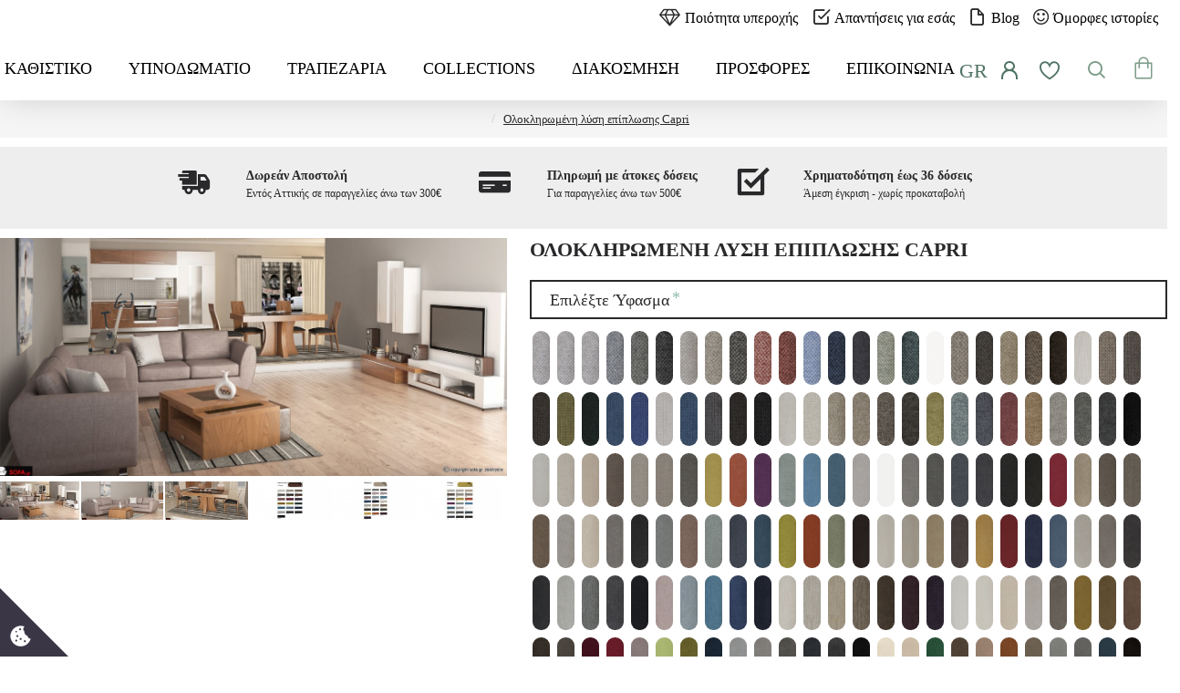

--- FILE ---
content_type: text/html; charset=utf-8
request_url: https://www.sofa.gr/epiplosi-no8
body_size: 63647
content:
 <!DOCTYPE html><html dir="ltr" lang="el" class="desktop win chrome chrome63 webkit oc30 is-guest route-product-product product-534 store-0 skin-1 desktop-header-active compact-sticky no-compare layout-2" data-jb="14218c54" data-jv="3.1.8" data-ov="3.0.2.0"><head typeof="og:website"><meta charset="UTF-8" /><meta name="viewport" content="width=device-width, initial-scale=1.0"><meta http-equiv="X-UA-Compatible" content="IE=edge"><title>Ολοκληρωμένη λύση επίπλωσης  Capri | Sofa.gr</title><base href="https://www.sofa.gr/" /><meta name="description" content="Η Ολοκληρωμένη λύση επίπλωσης Capri περιλαμβάνει τριθέσιος και διθέσιος καναπές Σύμβολο, τραπεζάκι σαλονιού Dolce και τραπεζαρία Μanchester." /><meta name="keywords" content="επίπλωση,σαλονιού,σαλόνι,καναπές,τραπεζάκι,σαλονιού,τραπεζαρία
" /><meta property="fb:app_id" content=""/><meta property="og:type" content="product"/><meta property="og:title" content="Ολοκληρωμένη λύση επίπλωσης Capri"/><meta property="og:url" content="https://www.sofa.gr/epiplosi-no8"/><meta property="og:image" content="https://www.sofa.gr/image/cache/catalog/products/epiplosi_8-600x315h.jpg"/><meta property="og:image:width" content="600"/><meta property="og:image:height" content="315"/><meta property="og:description" content="Στην Ολοκληρωμένη λύση επίπλωσης Capri περιλαμβάνονται τριθέσιος και διθέσιος καναπές Σύμβολο και τραπεζαρία Manchester.Κατασκευή:Κατασκευή καναπέ από Οξιά σε συνδυασμό με κόντρα πλακέ θαλάσσης 20 mm.Υπόλοιπων επίπλων mdf με επένδυση καρυδιάς Διαστάσεις επίπλων:Σετ σαλόνι Σύμβολο: Τριθέσιος 235Χ97 &"/><meta name="twitter:card" content="summary"/><meta name="twitter:site" content="@"/><meta name="twitter:title" content="Ολοκληρωμένη λύση επίπλωσης Capri"/><meta name="twitter:image" content="https://www.sofa.gr/image/cache/catalog/products/epiplosi_8-200x200h.jpg"/><meta name="twitter:image:width" content="200"/><meta name="twitter:image:height" content="200"/><meta name="twitter:description" content="Στην Ολοκληρωμένη λύση επίπλωσης Capri περιλαμβάνονται τριθέσιος και διθέσιος καναπές Σύμβολο και τραπεζαρία Manchester.Κατασκευή:Κατασκευή καναπέ από Οξιά σε συνδυασμό με κόντρα πλακέ θαλάσσης 20 mm.Υπόλοιπων επίπλων mdf με επένδυση καρυδιάς Διαστάσεις επίπλων:Σετ σαλόνι Σύμβολο: Τριθέσιος 235Χ97 &"/> <script>window['Journal'] = {"isPopup":false,"isPhone":false,"isTablet":false,"isDesktop":true,"filterScrollTop":false,"filterUrlValuesSeparator":",","countdownDay":"Day","countdownHour":"Hour","countdownMin":"Min","countdownSec":"Sec","globalPageColumnLeftTabletStatus":false,"globalPageColumnRightTabletStatus":false,"scrollTop":true,"scrollToTop":true,"notificationHideAfter":"2000","quickviewPageStyleCloudZoomStatus":false,"quickviewPageStyleAdditionalImagesCarousel":true,"quickviewPageStyleAdditionalImagesCarouselStyleSpeed":"500","quickviewPageStyleAdditionalImagesCarouselStyleAutoPlay":true,"quickviewPageStyleAdditionalImagesCarouselStylePauseOnHover":true,"quickviewPageStyleAdditionalImagesCarouselStyleDelay":"3000","quickviewPageStyleAdditionalImagesCarouselStyleLoop":false,"quickviewPageStyleAdditionalImagesHeightAdjustment":"5","quickviewPageStyleProductStockUpdate":false,"quickviewPageStylePriceUpdate":true,"quickviewPageStyleOptionsSelect":"all","quickviewText":"Quickview","mobileHeaderOn":"tablet","subcategoriesCarouselStyleSpeed":"500","subcategoriesCarouselStyleAutoPlay":false,"subcategoriesCarouselStylePauseOnHover":true,"subcategoriesCarouselStyleDelay":"3000","subcategoriesCarouselStyleLoop":false,"productPageStyleCloudZoomStatus":false,"productPageStyleCloudZoomPosition":"inner","productPageStyleAdditionalImagesCarousel":true,"productPageStyleAdditionalImagesCarouselStyleSpeed":"500","productPageStyleAdditionalImagesCarouselStyleAutoPlay":true,"productPageStyleAdditionalImagesCarouselStylePauseOnHover":true,"productPageStyleAdditionalImagesCarouselStyleDelay":"3000","productPageStyleAdditionalImagesCarouselStyleLoop":false,"productPageStyleAdditionalImagesHeightAdjustment":"5","productPageStyleProductStockUpdate":false,"productPageStylePriceUpdate":true,"productPageStyleOptionsSelect":"none","infiniteScrollStatus":true,"infiniteScrollOffset":"20","infiniteScrollLoadPrev":"\u0395\u03bc\u03c6\u03ac\u03bd\u03b9\u03c3\u03b7 \u03a0\u03c1\u03bf\u03b7\u03b3\u03bf\u03cd\u03bc\u03b5\u03bd\u03c9\u03bd \u03a0\u03c1\u03bf\u03ca\u03cc\u03bd\u03c4\u03c9\u03bd","infiniteScrollLoadNext":"\u0395\u03bc\u03c6\u03ac\u03bd\u03b9\u03c3\u03b7 \u0395\u03c0\u03cc\u03bc\u03b5\u03bd\u03c9\u03bd \u03a0\u03c1\u03bf\u03ca\u03cc\u03bd\u03c4\u03c9\u03bd","infiniteScrollLoading":"Loading...","infiniteScrollNoneLeft":"\u0394\u03b5\u03bd \u03c5\u03c0\u03ac\u03c1\u03c7\u03bf\u03c5\u03bd \u03ac\u03bb\u03bb\u03b1 \u03c0\u03c1\u03bf\u03ca\u03cc\u03bd\u03c4\u03b1","checkoutUrl":"https:\/\/www.sofa.gr\/index.php?route=checkout\/checkout","headerHeight":"","headerCompactHeight":"70","mobileMenuOn":"1000","searchStyleSearchAutoSuggestStatus":true,"searchStyleSearchAutoSuggestDescription":true,"searchStyleSearchAutoSuggestSubCategories":true,"headerMiniSearchDisplay":"default","stickyStatus":true,"stickyFullHomePadding":false,"stickyFullwidth":true,"stickyAt":"","stickyHeight":"40","headerTopBarHeight":"40","topBarStatus":true,"headerType":"compact","headerMobileHeight":"60","headerMobileStickyStatus":false,"headerMobileTopBarVisibility":true,"headerMobileTopBarHeight":"30","columnsCount":0};</script> <script>if(window.NodeList&&!NodeList.prototype.forEach){NodeList.prototype.forEach=Array.prototype.forEach;}
(function(){if(Journal['isPhone']){return;}
var wrappers=['search','cart','cart-content','logo','language','currency'];var documentClassList=document.documentElement.classList;function extractClassList(){return['desktop','tablet','phone','desktop-header-active','mobile-header-active','mobile-menu-active'].filter(function(cls){return documentClassList.contains(cls);});}
function mqr(mqls,listener){Object.keys(mqls).forEach(function(k){mqls[k].addListener(listener);});listener();}
function mobileMenu(){console.warn('mobile menu!');var element=document.querySelector('#main-menu');var wrapper=document.querySelector('.mobile-main-menu-wrapper');if(element&&wrapper){wrapper.appendChild(element);}
var main_menu=document.querySelector('.main-menu');if(main_menu){main_menu.classList.add('accordion-menu');}
document.querySelectorAll('.main-menu .dropdown-toggle').forEach(function(element){element.classList.remove('dropdown-toggle');element.classList.add('collapse-toggle');element.removeAttribute('data-toggle');});document.querySelectorAll('.main-menu .dropdown-menu').forEach(function(element){element.classList.remove('dropdown-menu');element.classList.remove('j-dropdown');element.classList.add('collapse');});}
function desktopMenu(){console.warn('desktop menu!');var element=document.querySelector('#main-menu');var wrapper=document.querySelector('.desktop-main-menu-wrapper');if(element&&wrapper){wrapper.insertBefore(element,document.querySelector('#main-menu-2'));}
var main_menu=document.querySelector('.main-menu');if(main_menu){main_menu.classList.remove('accordion-menu');}
document.querySelectorAll('.main-menu .collapse-toggle').forEach(function(element){element.classList.add('dropdown-toggle');element.classList.remove('collapse-toggle');element.setAttribute('data-toggle','dropdown');});document.querySelectorAll('.main-menu .collapse').forEach(function(element){element.classList.add('dropdown-menu');element.classList.add('j-dropdown');element.classList.remove('collapse');});document.body.classList.remove('mobile-wrapper-open');}
function mobileHeader(){console.warn('mobile header!');Object.keys(wrappers).forEach(function(k){var element=document.querySelector('#'+wrappers[k]);var wrapper=document.querySelector('.mobile-'+wrappers[k]+'-wrapper');if(element&&wrapper){wrapper.appendChild(element);}
if(wrappers[k]==='cart-content'){if(element){element.classList.remove('j-dropdown');element.classList.remove('dropdown-menu');}}});var search=document.querySelector('#search');var cart=document.querySelector('#cart');if(search&&(Journal['searchStyle']==='full')){search.classList.remove('full-search');search.classList.add('mini-search');}
if(cart&&(Journal['cartStyle']==='full')){cart.classList.remove('full-cart');cart.classList.add('mini-cart')}}
function desktopHeader(){console.warn('desktop header!');Object.keys(wrappers).forEach(function(k){var element=document.querySelector('#'+wrappers[k]);var wrapper=document.querySelector('.desktop-'+wrappers[k]+'-wrapper');if(wrappers[k]==='cart-content'){if(element){element.classList.add('j-dropdown');element.classList.add('dropdown-menu');document.querySelector('#cart').appendChild(element);}}else{if(element&&wrapper){wrapper.appendChild(element);}}});var search=document.querySelector('#search');var cart=document.querySelector('#cart');if(search&&(Journal['searchStyle']==='full')){search.classList.remove('mini-search');search.classList.add('full-search');}
if(cart&&(Journal['cartStyle']==='full')){cart.classList.remove('mini-cart');cart.classList.add('full-cart');}
documentClassList.remove('mobile-cart-content-container-open');documentClassList.remove('mobile-main-menu-container-open');documentClassList.remove('mobile-overlay');}
function moveElements(classList){if(classList.includes('mobile-header-active')){mobileHeader();mobileMenu();}else if(classList.includes('mobile-menu-active')){desktopHeader();mobileMenu();}else{desktopHeader();desktopMenu();}}
var mqls={phone:window.matchMedia('(max-width: 768px)'),tablet:window.matchMedia('(max-width: 1024px)'),menu:window.matchMedia('(max-width: '+Journal['mobileMenuOn']+'px)')};mqr(mqls,function(){var oldClassList=extractClassList();if(Journal['isDesktop']){if(mqls.phone.matches){documentClassList.remove('desktop');documentClassList.remove('tablet');documentClassList.add('mobile');documentClassList.add('phone');}else if(mqls.tablet.matches){documentClassList.remove('desktop');documentClassList.remove('phone');documentClassList.add('mobile');documentClassList.add('tablet');}else{documentClassList.remove('mobile');documentClassList.remove('phone');documentClassList.remove('tablet');documentClassList.add('desktop');}
if(documentClassList.contains('phone')||(documentClassList.contains('tablet')&&Journal['mobileHeaderOn']==='tablet')){documentClassList.remove('desktop-header-active');documentClassList.add('mobile-header-active');}else{documentClassList.remove('mobile-header-active');documentClassList.add('desktop-header-active');}}
if(documentClassList.contains('desktop-header-active')&&mqls.menu.matches){documentClassList.add('mobile-menu-active');}else{documentClassList.remove('mobile-menu-active');}
var newClassList=extractClassList();if(oldClassList.join(' ')!==newClassList.join(' ')){if(documentClassList.contains('safari')&&!documentClassList.contains('ipad')&&navigator.maxTouchPoints&&navigator.maxTouchPoints>2){window.fetch('index.php?route=journal3/journal3/device_detect',{method:'POST',body:'device=ipad',headers:{'Content-Type':'application/x-www-form-urlencoded'}}).then(function(data){return data.json();}).then(function(data){if(data.response.reload){window.location.reload();}});}
if(document.readyState==='loading'){document.addEventListener('DOMContentLoaded',function(){moveElements(newClassList);});}else{moveElements(newClassList);}}});})();(function(){var cookies={};var style=document.createElement('style');var documentClassList=document.documentElement.classList;document.head.appendChild(style);document.cookie.split('; ').forEach(function(c){var cc=c.split('=');cookies[cc[0]]=cc[1];});if(Journal['popup']){for(var i in Journal['popup']){if(!cookies['p-'+Journal['popup'][i]['c']]){documentClassList.add('popup-open');documentClassList.add('popup-center');break;}}}
if(Journal['notification']){for(var i in Journal['notification']){if(cookies['n-'+Journal['notification'][i]['c']]){style.sheet.insertRule('.module-notification-'+Journal['notification'][i]['m']+'{ display:none }');}}}
if(Journal['headerNotice']){for(var i in Journal['headerNotice']){if(cookies['hn-'+Journal['headerNotice'][i]['c']]){style.sheet.insertRule('.module-header_notice-'+Journal['headerNotice'][i]['m']+'{ display:none }');}}}
if(Journal['layoutNotice']){for(var i in Journal['layoutNotice']){if(cookies['ln-'+Journal['layoutNotice'][i]['c']]){style.sheet.insertRule('.module-layout_notice-'+Journal['layoutNotice'][i]['m']+'{ display:none }');}}}})();</script><link href="https://www.sofa.gr/epiplosi-no8" rel="canonical" /><link href="https://www.sofa.gr/image/catalog/favicon1.png" rel="icon" /> <script type="text/javascript" nitro-exclude="">var xhr = new XMLHttpRequest();xhr.open("POST", "index.php?route=extension/analytics/tagmanager/gtm&ts=" +Math.random() );
				xhr.setRequestHeader("Content-type", "application/x-www-form-urlencoded;charset=UTF-8");xhr.responseType = 'json';xhr.onload = function () {if (xhr.readyState === xhr.DONE && xhr.status === 200) {
				var mydata = xhr.response;var analytics_storage = mydata['datalayer']['analytics_storage'];var ad_storage = mydata['datalayer']['ad_storage'];var ad_personalization = mydata['datalayer']['ad_personalization'];var ad_user_data = mydata['datalayer']['ad_user_data'];delete mydata['datalayer']['analytics_storage'];delete mydata['datalayer']['ad_storage'];dataLayer.push(mydata['datalayer']);console.log(mydata['datalayer']);if (ad_storage != 'granted'){ gtag('set', 'ads_data_redaction', true);} gtag('consent', 'default', {'analytics_storage': analytics_storage, 'ad_storage': ad_storage,'ad_user_data' : ad_user_data, 'ad_personalization' : ad_personalization });(function(w,d,s,l,i){w[l]=w[l]||[];w[l].push({'gtm.start':	new Date().getTime(),event:'gtm.js'});var f=d.getElementsByTagName(s)[0],j=d.createElement(s),dl=l!='dataLayer'?'&l='+l:'';j.async=true;j.src='https://www.googletagmanager.com/gtm.js?id='+i+dl;f.parentNode.insertBefore(j,f);})(window,document,'script','dataLayer','GTM-PSZBHLVN');dataLayer.push({"event":"productView","eventAction":"productView","eventLabel":"Product Detail View","ga4_items":[{"item_id":"534","item_name":"\u039f\u03bb\u03bf\u03ba\u03bb\u03b7\u03c1\u03c9\u03bc\u03ad\u03bd\u03b7 \u03bb\u03cd\u03c3\u03b7 \u03b5\u03c0\u03af\u03c0\u03bb\u03c9\u03c3\u03b7\u03c2 Capri","item_brand":"Sofa.gr","item_list_name":"","item_list_id":"","item_category":"","item_category2":"","item_category3":"","item_category4":"","item_category5":"","item_variant":"","affiliation":"","discount":0,"coupon":"","price":"0.00","curency":"EUR","item_image":"","item_url":"","index":0,"quantity":1}],"content_name":"\u039f\u03bb\u03bf\u03ba\u03bb\u03b7\u03c1\u03c9\u03bc\u03ad\u03bd\u03b7 \u03bb\u03cd\u03c3\u03b7 \u03b5\u03c0\u03af\u03c0\u03bb\u03c9\u03c3\u03b7\u03c2 Capri","content_category":"","content_ids":"534","content_type":"product","pixel_value":"0.00","fb_currency":"EUR","category":"","brand":"Sofa.gr","remarketing_ids":[{"id":"534","google_business_vertical":"retail"}],"currency":"EUR","value":"0.00","event_id":"1-bc67bdd2-f17e-44b5-b911-3fc18260a609"});}};xhr.send(JSON.stringify({ data: {"page_type":"product","route":"product\/product","url":"https:\/\/www.sofa.gr\/epiplosi-no8","dimemsion":{"ecomm_prodid":false,"ecomm_pagetype":false,"ecomm_totalvalue":false,"dynx_itemid":false,"dynx_itemid2":false,"dynx_pagetype":false,"dynx_totalvalue":false},"token":"cf756fe6f5d2d9bf5f686b26843531efb57415576514bf2c47aae40bb1dd4325"} }));</script> <script type="text/javascript" nitro-exclude=""></script><style>@font-face{font-display:swap;font-family:'Glyphicons Halflings';src:url(/catalog/view/javascript/bootstrap/fonts/glyphicons-halflings-regular.eot);src:url(/catalog/view/javascript/bootstrap/fonts/glyphicons-halflings-regular.eot?#iefix) format('embedded-opentype'),url(/catalog/view/javascript/bootstrap/fonts/glyphicons-halflings-regular.woff2) format('woff2'),url(/catalog/view/javascript/bootstrap/fonts/glyphicons-halflings-regular.woff) format('woff'),url(/catalog/view/javascript/bootstrap/fonts/glyphicons-halflings-regular.ttf) format('truetype'),url(/catalog/view/javascript/bootstrap/fonts/glyphicons-halflings-regular.svg#glyphicons_halflingsregular) format('svg')}
@font-face{font-display:swap;font-family:'FontAwesome';src:url('/catalog/view/javascript/font-awesome/fonts/fontawesome-webfont.eot?v=4.7.0');src:url('/catalog/view/javascript/font-awesome/fonts/fontawesome-webfont.eot?#iefix&v=4.7.0') format('embedded-opentype'),url('/catalog/view/javascript/font-awesome/fonts/fontawesome-webfont.woff2?v=4.7.0') format('woff2'),url('/catalog/view/javascript/font-awesome/fonts/fontawesome-webfont.woff?v=4.7.0') format('woff'),url('/catalog/view/javascript/font-awesome/fonts/fontawesome-webfont.ttf?v=4.7.0') format('truetype'),url('/catalog/view/javascript/font-awesome/fonts/fontawesome-webfont.svg?v=4.7.0#fontawesomeregular') format('svg');font-weight:normal;font-style:normal}
@font-face{font-display:swap;font-family:'icomoon';src:url('/catalog/view/theme/journal3/icons/fonts/icomoon.woff2?v1') format('woff2'),
url('/catalog/view/theme/journal3/icons/fonts/icomoon.woff?v1') format('woff'),
url('/catalog/view/theme/journal3/icons/fonts/icomoon.ttf?v1') format('truetype'),
url('/catalog/view/theme/journal3/icons/fonts/icomoon.svg?v1#icomoon') format('svg');font-weight:normal;font-style:normal;font-display:block}
@font-face{font-display:swap;font-family:lg;src:url(/catalog/view/theme/journal3/lib/lightgallery/fonts/lg.eot?n1z373);src:url(/catalog/view/theme/journal3/lib/lightgallery/fonts/lg.eot?#iefixn1z373) format("embedded-opentype"),url(/catalog/view/theme/journal3/lib/lightgallery/fonts/lg.woff?n1z373) format("woff"),url(/catalog/view/theme/journal3/lib/lightgallery/fonts/lg.ttf?n1z373) format("truetype"),url(/catalog/view/theme/journal3/lib/lightgallery/fonts/lg.svg?n1z373#lg) format("svg");font-weight:400;font-style:normal}
</style>
<style>[data-s]{height:auto}

/* */

html{font-family:sans-serif;-webkit-text-size-adjust:100%;-ms-text-size-adjust:100%}body{margin:0}article,aside,details,figcaption,figure,footer,header,hgroup,main,menu,nav,section,summary{display:block}[hidden],template{display:none}a{background-color:transparent}b,strong{font-weight:700}h1{margin:.67em 0;font-size:2em}img{border:0}code,kbd,pre,samp{font-family:monospace,monospace;font-size:1em}button,input,optgroup,select,textarea{margin:0;font:inherit;color:inherit}button{overflow:visible}button,select{text-transform:none}button,html input[type=button],input[type=reset],input[type=submit]{-webkit-appearance:button;cursor:pointer}input{line-height:normal}table{border-spacing:0;border-collapse:collapse}td,th{padding:0}@media print{*,:after,:before{color:#000!important;text-shadow:none!important;background:0 0!important;-webkit-box-shadow:none!important;box-shadow:none!important}a,a:visited{text-decoration:underline}thead{display:table-header-group}img,tr{page-break-inside:avoid}img{max-width:100%!important}h2,h3,p{orphans:3;widows:3}h2,h3{page-break-after:avoid}.label{border:1px
solid #000}.table{border-collapse:collapse!important}.table td,.table
th{background-color:#fff!important}.table-bordered td,.table-bordered
th{border:1px
solid #ddd!important}}*{-webkit-box-sizing:border-box;-moz-box-sizing:border-box;box-sizing:border-box}:after,:before{-webkit-box-sizing:border-box;-moz-box-sizing:border-box;box-sizing:border-box}html{font-size:10px;-webkit-tap-highlight-color:rgba(0,0,0,0)}body{font-family:"Helvetica Neue",Helvetica,Arial,sans-serif;font-size:14px;line-height:1.42857143;color:#333;background-color:#fff}button,input,select,textarea{font-family:inherit;font-size:inherit;line-height:inherit}a{color:#337ab7;text-decoration:none}img{vertical-align:middle}[role=button]{cursor:pointer}.h1,.h2,.h3,.h4,.h5,.h6,h1,h2,h3,h4,h5,h6{font-family:inherit;font-weight:500;line-height:1.1;color:inherit}.h1,.h2,.h3,h1,h2,h3{margin-top:20px;margin-bottom:10px}.h1,h1{font-size:36px}.h3,h3{font-size:24px}p{margin:0
0 10px}.text-center{text-align:center}ol,ul{margin-top:0;margin-bottom:10px}ol ol,ol ul,ul ol,ul
ul{margin-bottom:0}.list-unstyled{padding-left:0;list-style:none}code,kbd,pre,samp{font-family:Menlo,Monaco,Consolas,"Courier New",monospace}code{padding:2px
4px;font-size:90%;color:#c7254e;background-color:#f9f2f4;border-radius:4px}.container{padding-right:15px;padding-left:15px;margin-right:auto;margin-left:auto}@media (min-width:768px){.container{width:750px}}@media (min-width:992px){.container{width:970px}}@media (min-width:1200px){.container{width:1170px}}.row{margin-right:-15px;margin-left:-15px}table{background-color:transparent}caption{padding-top:8px;padding-bottom:8px;color:#777;text-align:left}.table{width:100%;max-width:100%;margin-bottom:20px}.table>tbody>tr>td,.table>tbody>tr>th,.table>tfoot>tr>td,.table>tfoot>tr>th,.table>thead>tr>td,.table>thead>tr>th{padding:8px;line-height:1.42857143;vertical-align:top;border-top:1px solid #ddd}.table>tbody+tbody{border-top:2px solid #ddd}.table
.table{background-color:#fff}.table-bordered{border:1px
solid #ddd}.table-bordered>tbody>tr>td,.table-bordered>tbody>tr>th,.table-bordered>tfoot>tr>td,.table-bordered>tfoot>tr>th,.table-bordered>thead>tr>td,.table-bordered>thead>tr>th{border:1px
solid #ddd}.table-bordered>thead>tr>td,.table-bordered>thead>tr>th{border-bottom-width:2px}table col[class*=col-]{position:static;display:table-column;float:none}table td[class*=col-],table th[class*=col-]{position:static;display:table-cell;float:none}.table>tbody>tr.active>td,.table>tbody>tr.active>th,.table>tbody>tr>td.active,.table>tbody>tr>th.active,.table>tfoot>tr.active>td,.table>tfoot>tr.active>th,.table>tfoot>tr>td.active,.table>tfoot>tr>th.active,.table>thead>tr.active>td,.table>thead>tr.active>th,.table>thead>tr>td.active,.table>thead>tr>th.active{background-color:#f5f5f5}.table-responsive{min-height:.01%;overflow-x:auto}@media screen and (max-width:767px){.table-responsive{width:100%;margin-bottom:15px;overflow-y:hidden;-ms-overflow-style:-ms-autohiding-scrollbar;border:1px
solid #ddd}.table-responsive>.table{margin-bottom:0}.table-responsive>.table>tbody>tr>td,.table-responsive>.table>tbody>tr>th,.table-responsive>.table>tfoot>tr>td,.table-responsive>.table>tfoot>tr>th,.table-responsive>.table>thead>tr>td,.table-responsive>.table>thead>tr>th{white-space:nowrap}.table-responsive>.table-bordered{border:0}}label{display:inline-block;max-width:100%;margin-bottom:5px;font-weight:700}.form-control{display:block;width:100%;height:34px;padding:6px
12px;font-size:14px;line-height:1.42857143;color:#555;background-color:#fff;background-image:none;border:1px
solid #ccc;border-radius:4px;-webkit-box-shadow:inset 0 1px 1px rgba(0,0,0,.075);box-shadow:inset 0 1px 1px rgba(0,0,0,.075);-webkit-transition:border-color ease-in-out .15s,-webkit-box-shadow ease-in-out .15s;-o-transition:border-color ease-in-out .15s,box-shadow ease-in-out .15s;transition:border-color ease-in-out .15s,box-shadow ease-in-out .15s}.form-group{margin-bottom:15px}.checkbox,.radio{position:relative;display:block;margin-top:10px;margin-bottom:10px}.checkbox label,.radio
label{min-height:20px;padding-left:20px;margin-bottom:0;font-weight:400;cursor:pointer}.checkbox+.checkbox,.radio+.radio{margin-top:-5px}.btn{display:inline-block;padding:6px
12px;margin-bottom:0;font-size:14px;font-weight:400;line-height:1.42857143;text-align:center;white-space:nowrap;vertical-align:middle;-ms-touch-action:manipulation;touch-action:manipulation;cursor:pointer;-webkit-user-select:none;-moz-user-select:none;-ms-user-select:none;user-select:none;background-image:none;border:1px
solid transparent;border-radius:4px}.btn.active,.btn:active{background-image:none;outline:0;-webkit-box-shadow:inset 0 3px 5px rgba(0,0,0,.125);box-shadow:inset 0 3px 5px rgba(0,0,0,.125)}.collapse{display:none}.dropdown,.dropup{position:relative}.dropdown-menu{position:absolute;top:100%;left:0;z-index:1000;display:none;float:left;min-width:160px;padding:5px
0;margin:2px
0 0;font-size:14px;text-align:left;list-style:none;background-color:#fff;-webkit-background-clip:padding-box;background-clip:padding-box;border:1px
solid #ccc;border:1px
solid rgba(0,0,0,.15);border-radius:4px;-webkit-box-shadow:0 6px 12px rgba(0,0,0,.175);box-shadow:0 6px 12px rgba(0,0,0,.175)}.dropdown-menu>li>a{display:block;padding:3px
20px;clear:both;font-weight:400;line-height:1.42857143;color:#333;white-space:nowrap}.dropdown-menu>.active>a,.dropdown-menu>.active>a:focus,.dropdown-menu>.active>a:hover{color:#fff;text-decoration:none;background-color:#337ab7;outline:0}.input-group[class*=col-]{float:none;padding-right:0;padding-left:0}.nav{padding-left:0;margin-bottom:0;list-style:none}.nav>li{position:relative;display:block}.nav>li>a{position:relative;display:block;padding:10px
15px}.nav>li>a>img{max-width:none}.nav-tabs{border-bottom:1px solid #ddd}.nav-tabs>li{float:left;margin-bottom:-1px}.nav-tabs>li>a{margin-right:2px;line-height:1.42857143;border:1px
solid transparent;border-radius:4px 4px 0 0}.nav-tabs>li.active>a,.nav-tabs>li.active>a:focus,.nav-tabs>li.active>a:hover{color:#555;cursor:default;background-color:#fff;border:1px
solid #ddd;border-bottom-color:transparent}.tab-content>.tab-pane{display:none}.tab-content>.active{display:block}.navbar-nav{margin:7.5px -15px}.navbar-nav>li>a{padding-top:10px;padding-bottom:10px;line-height:20px}@media (min-width:768px){.navbar-nav{float:left;margin:0}.navbar-nav>li{float:left}.navbar-nav>li>a{padding-top:15px;padding-bottom:15px}}.navbar-nav>li>.dropdown-menu{margin-top:0;border-top-left-radius:0;border-top-right-radius:0}.breadcrumb{padding:8px
15px;margin-bottom:20px;list-style:none;background-color:#f5f5f5;border-radius:4px}.breadcrumb>li{display:inline-block}.breadcrumb>li+li:before{padding:0
5px;color:#ccc;content:"/\00a0"}.breadcrumb>.active{color:#777}.label{display:inline;padding:.2em .6em .3em;font-size:75%;font-weight:700;line-height:1;color:#fff;text-align:center;white-space:nowrap;vertical-align:baseline;border-radius:.25em}@-webkit-keyframes progress-bar-stripes{to{background-position:0 0}}@-o-keyframes progress-bar-stripes{to{background-position:0 0}}@keyframes progress-bar-stripes{to{background-position:0 0}}.tooltip{position:absolute;z-index:1070;display:block;font-family:"Helvetica Neue",Helvetica,Arial,sans-serif;font-size:12px;font-style:normal;font-weight:400;line-height:1.42857143;text-align:left;text-align:start;text-decoration:none;text-shadow:none;text-transform:none;letter-spacing:normal;word-break:normal;word-spacing:normal;word-wrap:normal;white-space:normal;filter:alpha(opacity=0);opacity:0;line-break:auto}.tooltip.top{padding:5px
0;margin-top:-3px}.tooltip.bottom{padding:5px
0;margin-top:3px}.btn-group-vertical>.btn-group:after,.btn-group-vertical>.btn-group:before,.btn-toolbar:after,.btn-toolbar:before,.clearfix:after,.clearfix:before,.container-fluid:after,.container-fluid:before,.container:after,.container:before,.dl-horizontal dd:after,.dl-horizontal dd:before,.form-horizontal .form-group:after,.form-horizontal .form-group:before,.modal-footer:after,.modal-footer:before,.nav:after,.nav:before,.navbar-collapse:after,.navbar-collapse:before,.navbar-header:after,.navbar-header:before,.navbar:after,.navbar:before,.pager:after,.pager:before,.panel-body:after,.panel-body:before,.row:after,.row:before{display:table;content:" "}.btn-group-vertical>.btn-group:after,.btn-toolbar:after,.clearfix:after,.container-fluid:after,.container:after,.dl-horizontal dd:after,.form-horizontal .form-group:after,.modal-footer:after,.nav:after,.navbar-collapse:after,.navbar-header:after,.navbar:after,.pager:after,.panel-body:after,.row:after{clear:both}.hidden{display:none!important}@-ms-viewport{width:device-width}.fa{display:inline-block;font:normal normal normal 14px/1 FontAwesome;font-size:inherit;text-rendering:auto;-webkit-font-smoothing:antialiased;-moz-osx-font-smoothing:grayscale}.fa-stack{position:relative;display:inline-block;width:2em;height:2em;line-height:2em;vertical-align:middle}.fa-stack-1x,.fa-stack-2x{position:absolute;left:0;width:100%;text-align:center}.fa-stack-2x{font-size:2em}.fa-star-o:before{content:"\f006"}.fa-home:before{content:"\f015"}.fa-plus:before{content:"\f067"}.fa-shopping-cart:before{content:"\f07a"}.fa-angle-up:before{content:"\f106"}.fa-angle-down:before{content:"\f107"}.icon{font-family:'icomoon' !important;speak:never;font-style:normal;font-weight:normal;font-variant:normal;text-transform:none;line-height:1;-webkit-font-smoothing:antialiased;-moz-osx-font-smoothing:grayscale}.lg-outer
*{-webkit-box-sizing:border-box;-moz-box-sizing:border-box;box-sizing:border-box}.swiper-container{margin-left:auto;margin-right:auto;position:relative;overflow:hidden;list-style:none;padding:0;z-index:1}.swiper-wrapper{position:relative;width:100%;height:100%;z-index:1;display:-webkit-box;display:-webkit-flex;display:-ms-flexbox;display:flex;-webkit-transition-property:-webkit-transform;transition-property:-webkit-transform;-o-transition-property:transform;transition-property:transform;transition-property:transform,-webkit-transform;-webkit-box-sizing:content-box;box-sizing:content-box}.swiper-container-android .swiper-slide,.swiper-wrapper{-webkit-transform:translate3d(0,0,0);transform:translate3d(0,0,0)}.swiper-slide{-webkit-flex-shrink:0;-ms-flex-negative:0;flex-shrink:0;width:100%;height:100%;position:relative;-webkit-transition-property:-webkit-transform;transition-property:-webkit-transform;-o-transition-property:transform;transition-property:transform;transition-property:transform,-webkit-transform}.swiper-button-next,.swiper-button-prev{position:absolute;top:50%;width:27px;height:44px;margin-top:-22px;z-index:10;cursor:pointer;background-size:27px 44px;background-position:center;background-repeat:no-repeat}.swiper-button-prev,.swiper-container-rtl .swiper-button-next{background-image:url("data:image/svg+xml;charset=utf-8,%3Csvg%20xmlns%3D'http%3A%2F%2Fwww.w3.org%2F2000%2Fsvg'%20viewBox%3D'0%200%2027%2044'%3E%3Cpath%20d%3D'M0%2C22L22%2C0l2.1%2C2.1L4.2%2C22l19.9%2C19.9L22%2C44L0%2C22L0%2C22L0%2C22z'%20fill%3D'%23007aff'%2F%3E%3C%2Fsvg%3E");left:10px;right:auto}.swiper-button-next,.swiper-container-rtl .swiper-button-prev{background-image:url("data:image/svg+xml;charset=utf-8,%3Csvg%20xmlns%3D'http%3A%2F%2Fwww.w3.org%2F2000%2Fsvg'%20viewBox%3D'0%200%2027%2044'%3E%3Cpath%20d%3D'M27%2C22L27%2C22L5%2C44l-2.1-2.1L22.8%2C22L2.9%2C2.1L5%2C0L27%2C22L27%2C22z'%20fill%3D'%23007aff'%2F%3E%3C%2Fsvg%3E");right:10px;left:auto}.swiper-pagination{position:absolute;text-align:center;-webkit-transition:.3s opacity;-o-transition:.3s opacity;transition:.3s opacity;-webkit-transform:translate3d(0,0,0);transform:translate3d(0,0,0);z-index:10}body{overflow-x:hidden}.wrapper,.mega-menu-content,.site-wrapper>.container{max-width:1024px}.site-wrapper{position:relative;width:100%;min-height:100vh;display:-webkit-box;display:-ms-flexbox;display:flex;-webkit-box-orient:vertical;-webkit-box-direction:normal;-ms-flex-direction:column;flex-direction:column;margin:0
auto}.site-wrapper>.container{width:100%;padding:0;display:-webkit-box;display:-ms-flexbox;display:flex;-webkit-box-orient:vertical;-webkit-box-direction:normal;-ms-flex-direction:column;flex-direction:column;-webkit-box-flex:1;-ms-flex-positive:1;flex-grow:1}.site-wrapper>.container>.row{display:-webkit-box;display:-ms-flexbox;display:flex;-webkit-box-flex:1;-ms-flex-positive:1;flex-grow:1}.row{margin-left:0;margin-right:0}.row>div{padding-left:0;padding-right:0}.site-wrapper>.container::before,.site-wrapper>.container::after,.site-wrapper>.container>.row::before,.site-wrapper>.container>.row::after{display:none}#content{width:100%}.title{position:relative;line-height:1.2;margin:0;padding:0}.title span::after{top:1px}html:not(.popup) .site-wrapper>h1.page-title>span{display:block;margin:0
auto}html:not(.popup) .site-wrapper>h1.page-title::after{display:none !important}footer{clear:both;margin-top:auto;z-index:1}.desktop.footer-reveal .site-wrapper>*:not(footer){z-index:2}.breadcrumb{margin:0;border-radius:0;position:relative;padding:0;background-color:transparent;width:100%;margin:0
auto}.breadcrumb>li{position:relative;word-break:break-all;display:-webkit-inline-box;display:-ms-inline-flexbox;display:inline-flex;-webkit-box-align:center;-ms-flex-align:center;align-items:center}.breadcrumb::before{content:"";position:absolute;width:100vw;height:100%;left:50%;margin-left:-50vw;top:0;z-index:-1}.breadcrumb
.fa{font-family:inherit}.expand-block{position:relative}.module-info_blocks .module-body{display:-webkit-box;display:-ms-flexbox;display:flex;-ms-flex-wrap:wrap;flex-wrap:wrap}.module-info_blocks .info-blocks-image .info-block::before{display:none}.module-info_blocks .info-block-img{position:relative}.info-block{position:relative;-webkit-transition:all 0.075s ease-out;transition:all 0.075s ease-out;height:100%}.info-block::before{display:-webkit-box;display:-ms-flexbox;display:flex;-webkit-box-align:center;-ms-flex-align:center;align-items:center;-webkit-box-pack:center;-ms-flex-pack:center;justify-content:center;-webkit-box-flex:0;-ms-flex:0 0 auto;flex:0 0 auto;line-height:1;text-align:center}.info-block-content{display:-webkit-box;display:-ms-flexbox;display:flex;-webkit-box-orient:vertical;-webkit-box-direction:normal;-ms-flex-direction:column;flex-direction:column;-webkit-box-pack:center;-ms-flex-pack:center;justify-content:center}.scroll-top{display:none;position:fixed;z-index:10001;right:20px;bottom:10px;cursor:pointer}.scroll-top
i{font-size:50px}.breadcrumb+span{height:0}.grid-rows{display:-webkit-box;display:-ms-flexbox;display:flex;-webkit-box-orient:vertical;-webkit-box-direction:normal;-ms-flex-direction:column;flex-direction:column}.grid-row{position:relative;-webkit-backface-visibility:hidden;backface-visibility:hidden}.grid-row::before{width:100vw;height:100%;position:absolute;top:0;left:50%;pointer-events:none;-webkit-backface-visibility:hidden;backface-visibility:hidden;outline:1px
solid transparent}.mega-menu .grid-row{overflow:hidden}.grid-cols{display:-webkit-box;display:-ms-flexbox;display:flex;-ms-flex-wrap:wrap;flex-wrap:wrap;margin:0
auto;height:100%}.grid-col{width:100%;position:relative}.module{position:relative}.grid-items{height:100%;display:-webkit-box;display:-ms-flexbox;display:flex;-webkit-box-orient:vertical;-webkit-box-direction:normal;-ms-flex-direction:column;flex-direction:column}.grid-item{width:100%}.desktop #top .grid-col::before, .desktop #content-top .grid-col::before,
.desktop #bottom .grid-col::before{pointer-events:none;position:absolute;padding:0
4px;font-size:12px;top:0;left:0;background-color:palegreen;z-index:10}.desktop #top .grid-col:hover::before, .desktop #content-top .grid-col:hover::before,
.desktop #bottom .grid-col:hover::before{content:attr(data-dimensions)}.desktop #top .grid-cols>div:only-of-type::before{display:none}::before,::after{position:relative;font-size:inherit;text-rendering:auto;-webkit-font-smoothing:antialiased;-moz-osx-font-smoothing:grayscale;font-weight:400}.fa{position:relative}.h1,.h2,.h3,h1,h2,h3,.h4,.h5,.h6,h4,h5,h6{margin:0;font-weight:700}p{margin:0}img{max-width:100%;height:auto;-ms-flex-item-align:start;align-self:flex-start}.language-flag{max-width:none}.lazyload,.lazyloading{opacity:0}a,button{-ms-touch-action:manipulation;touch-action:manipulation}button{border:none;outline:none;margin:0;padding:0}button.active,button:active,.btn.active,.btn:active,.btn-default.active,.btn-default:active{-webkit-box-shadow:none;box-shadow:none}.btn{border:none;border-radius:0;background:transparent;padding:0;display:-webkit-inline-box;display:-ms-inline-flexbox;display:inline-flex;-webkit-box-align:center;-ms-flex-align:center;align-items:center;-webkit-box-pack:center;-ms-flex-pack:center;justify-content:center;position:relative;line-height:1;min-width:0;-webkit-transition:all 0.1s ease-out;transition:all 0.1s ease-out}:focus{outline:none}.count-badge{font-size:10px;margin-left:5px;min-width:1.65em;height:1.65em;padding:0
3px;display:-webkit-inline-box;display:-ms-inline-flexbox;display:inline-flex;-webkit-box-flex:0;-ms-flex:0 0 auto;flex:0 0 auto;-webkit-box-align:center;-ms-flex-align:center;align-items:center;-webkit-box-pack:center;-ms-flex-pack:center;justify-content:center;line-height:0}.fa-stack{font-size:15px;width:1.1em;height:1em;line-height:1}.fa-stack
i{font-size:1em}.fa-stack-1x,.fa-stack-2x{position:absolute;left:0;width:100%;text-align:center}.product-labels{overflow:hidden;width:100%;height:100%;position:absolute;top:0;left:0;right:0;bottom:0;pointer-events:none;display:-webkit-box;display:-ms-flexbox;display:flex;-webkit-box-orient:vertical;-webkit-box-direction:normal;-ms-flex-direction:column;flex-direction:column}.product-label{position:relative;pointer-events:none;-webkit-box-ordinal-group:6;-ms-flex-order:5;order:5}.product-label
b{position:relative;display:-webkit-inline-box;display:-ms-inline-flexbox;display:inline-flex;-webkit-box-align:center;-ms-flex-align:center;align-items:center;-webkit-box-pack:center;-ms-flex-pack:center;justify-content:center;-webkit-transition:opacity .2s;transition:opacity .2s;font-weight:400;font-size:12px;white-space:nowrap;line-height:1}label{font-weight:400;position:relative}.form-group{display:-webkit-box;display:-ms-flexbox;display:flex;-ms-flex-wrap:wrap;flex-wrap:wrap;position:relative;margin:0;-webkit-transition:all 0.05s ease-out;transition:all 0.05s ease-out}.form-group>div{display:-webkit-box;display:-ms-flexbox;display:flex;-ms-flex-wrap:wrap;flex-wrap:wrap}.form-group .control-label{padding:0;margin:0;width:auto;text-align:left;float:none;display:-webkit-box;display:-ms-flexbox;display:flex;border-width:0 0 1px 0;-ms-flex-item-align:start;align-self:flex-start;width:100%}.form-group .control-label+div{width:auto;-webkit-box-flex:1;-ms-flex:1 1 200px;flex:1 1 200px;padding-left:0;padding-right:0;float:none}.radio,.checkbox{padding:0
15px 0 0;margin:0;display:-webkit-inline-box;display:-ms-inline-flexbox;display:inline-flex;-webkit-box-align:center;-ms-flex-align:center;align-items:center}.radio input,
.checkbox
input{margin:0}.radio label,
.checkbox
label{display:inline-block;-webkit-box-align:center;-ms-flex-align:center;align-items:center}.radio a,
.checkbox
a{padding:0
3px}.radio+.radio,.radio+.checkbox{margin-top:0}.form-control{border-radius:0 !important;border-color:transparent;line-height:1.3;color:#555;background-color:white;-webkit-transition:all 0.07s ease-out;transition:all 0.07s ease-out;-webkit-box-sizing:border-box;box-sizing:border-box;-webkit-box-shadow:none;box-shadow:none}input.form-control{min-width:35px;-webkit-transition:all 0.075s ease-out;transition:all 0.075s ease-out;width:auto;-webkit-box-flex:1;-ms-flex-positive:1;flex-grow:1}.required .control-label::after{content:"*";position:relative;font-family:inherit;margin-left:3px;line-height:1.2;max-height:10px}.required .control-label+div::before{display:none;content:"*";position:absolute;-webkit-transform:translateX(-150%);transform:translateX(-150%);font-family:inherit;line-height:1.2;max-height:10px}.stepper{display:-webkit-inline-box;display:-ms-inline-flexbox;display:inline-flex;-webkit-box-align:center;-ms-flex-align:center;align-items:center;position:relative;overflow:hidden;width:50px;height:100%;border-width:1px;min-height:30px;font-size:15px;-webkit-transition:all 0.05s ease-out;transition:all 0.05s ease-out}.stepper .form-control{width:100%;height:100%;min-height:28px;border-radius:inherit !important;border-width:0;text-align:center;padding:0
20px 0 2px;font-size:13px;-webkit-transition:all 0.05s ease-out;transition:all 0.05s ease-out}.stepper
span{position:absolute;right:0;top:0;display:-webkit-box;display:-ms-flexbox;display:flex;-webkit-box-orient:vertical;-webkit-box-direction:normal;-ms-flex-direction:column;flex-direction:column;height:100%;border-width:0 0 0 1px;border-color:inherit;border-style:inherit;z-index:10}.stepper span
i{cursor:pointer;width:100%;min-width:18px;background:#E6E6E6;display:-webkit-box;display:-ms-flexbox;display:flex;-webkit-box-align:center;-ms-flex-align:center;align-items:center;-webkit-box-pack:center;-ms-flex-pack:center;justify-content:center;height:50%;-webkit-transition:all 0.05s ease-out;transition:all 0.05s ease-out}.stepper span i:first-of-type::before{font-family:icomoon;content:"\e93e";-webkit-transform:rotate(90deg);transform:rotate(90deg)}.stepper span i:last-of-type::before{font-family:icomoon;content:"\e93f";-webkit-transform:rotate(90deg);transform:rotate(90deg)}i.fa{font-style:normal}table{border-collapse:inherit}table
td{padding:10px
15px}.table-bordered>tbody>tr>td{border-top-width:0;border-right-width:0}.table-responsive{margin-bottom:0;border-width:0}.table-responsive{border:0}.table-responsive>table{border:none !important}.table,table,.table-responsive>.table{margin-bottom:0;border-width:0}.table>tbody>tr>td,.table>tbody>tr>th,.table>tfoot>tr>td,.table>tfoot>tr>th,.table>thead>tr>td,.table>thead>tr>th{padding:8px
14px;border-top-color:transparent;vertical-align:middle}.table-bordered>tbody>tr>td,.table-bordered>tbody>tr>th,.table-bordered>tfoot>tr>td,.table-bordered>tfoot>tr>th,.table-bordered>thead>tr>td,.table-bordered>thead>tr>th{border-color:transparent}.table-bordered{border-color:transparent}.table{border-color:transparent}.table>tbody+tbody{border-top:0}table thead > tr > td, .table-bordered thead>tr>td{border-bottom-width:1px;border-right-width:0}table>thead>tr>td{border-bottom-width:1px}@media screen and (max-width: 767px){.table-responsive>.table>tbody>tr>td,.table-responsive>.table>tbody>tr>th,.table-responsive>.table>tfoot>tr>td,.table-responsive>.table>tfoot>tr>th,.table-responsive>.table>thead>tr>td,.table-responsive>.table>thead>tr>th{white-space:normal}}.tooltip{z-index:10001;pointer-events:none;opacity:1}.tooltip.fade>*{opacity:0;visibility:hidden;-webkit-transition:all 0.15s ease-in-out;transition:all 0.15s ease-in-out}.tooltip.fade.in>*{opacity:1;visibility:visible;-webkit-transform:translate3d(0,0,0);transform:translate3d(0,0,0)}.tooltip.top>*{-webkit-transform:translate3d(0,7px,0);transform:translate3d(0,7px,0)}.tooltip.right>*{-webkit-transform:translate3d(-7px,0,0);transform:translate3d(-7px,0,0)}.tooltip.bottom>*{-webkit-transform:translate3d(0,-7px,0);transform:translate3d(0,-7px,0)}.tooltip.left>*{-webkit-transform:translate3d(7px,0,0);transform:translate3d(7px,0,0)}.tags{display:-webkit-box;display:-ms-flexbox;display:flex;-webkit-box-align:center;-ms-flex-align:center;align-items:center;-ms-flex-wrap:wrap;flex-wrap:wrap}.tags
a{-webkit-transition:all 0.075s ease-out;transition:all 0.075s ease-out}iframe{max-width:100%;border:none}.no-transitions
*{-webkit-transition:all 0s !important;transition:all 0s !important}.cart-heading,
.info-block,
.nav-tabs li a,
.btn,
.name a,
.catalog-title,
.subitem a,
.panel-title a,
.refine-item a,
.compare-btn,
.search-result a,
.j-menu > li > a,
.dropdown-toggle > a,
.menu-item > a,
.account-list a,
.tags a,
.module-blog_categories a,
.module-blog_comments a,.blog-feed,.mobile-custom-menu,.slider-static-text,.x{text-decoration:none}[class*="route-account-"]:not(.route-account-address) table .text-right .btn,
[class*="route-account-"]:not(.route-account-address-delete) table .text-right
.btn{min-width:35px;min-height:35px;margin:2px}[class*="route-account-"]:not(.route-account-address) table .text-right .btn i,
[class*="route-account-"]:not(.route-account-address-delete) table .text-right .btn
i{position:absolute;top:50%;left:50%;-webkit-transform:translate(-50%, -50%);transform:translate(-50%, -50%)}[class*="route-account-"]:not(.route-account-address) table .text-right .btn i::before,
[class*="route-account-"]:not(.route-account-address-delete) table .text-right .btn i::before{font-size:16px}[class*="route-account-"]:not(.route-account-address) h1 + p,
[class*="route-account-"]:not(.route-account-address-delete) h1+p{margin-bottom:15px}.cart-total{display:-webkit-box;display:-ms-flexbox;display:flex;-webkit-box-pack:end;-ms-flex-pack:end;justify-content:flex-end}.cart-total
.table{margin:0
!important}.cart-total .table td+td{width:15%;min-width:130px}.table-responsive>iframe{margin:0
!important;padding-top:20px;width:100%}.route-account-return-info #content>*+*{margin-top:20px}.product-layout{display:-webkit-box;display:-ms-flexbox;display:flex;position:relative}.product-layout .button-group,
.product-layout .wish-group,
.product-layout .extra-group{display:-webkit-box;display:-ms-flexbox;display:flex}.product-layout .btn-text{display:none}.product-layout
.rating{width:100%;-webkit-box-align:center;-ms-flex-align:center;align-items:center;pointer-events:none;-webkit-transition:all 0.1s ease-in-out;transition:all 0.1s ease-in-out}.product-layout .rating-stars{display:-webkit-box;display:-ms-flexbox;display:flex;-webkit-box-align:center;-ms-flex-align:center;align-items:center;-webkit-box-pack:center;-ms-flex-pack:center;justify-content:center;-webkit-transition:all 0.1s ease-in-out;transition:all 0.1s ease-in-out}.product-list .product-thumb .caption>*{-webkit-box-pack:start;-ms-flex-pack:start;justify-content:flex-start}.side-products:not(.swiper-wrapper){display:-webkit-box;display:-ms-flexbox;display:flex;-ms-flex-wrap:wrap;flex-wrap:wrap}.side-product{width:100%;display:block;position:relative;-webkit-box-orient:vertical;-webkit-box-direction:normal;-ms-flex-direction:column;flex-direction:column}.side-product>div{float:left}.side-product
.image{position:relative;max-width:100%}.side-product .image
a{height:100%;display:-webkit-box;display:-ms-flexbox;display:flex}.side-product .image
img{width:100%}.side-product
.name{line-height:1.1}.side-product .name
a{display:block}.side-product
.caption{height:100%}.side-product .rating-stars{display:-webkit-inline-box;display:-ms-inline-flexbox;display:inline-flex}.side-product
.price{display:-webkit-box;display:-ms-flexbox;display:flex}.side-product .price>span{line-height:1.35}.product-info{display:-webkit-box;display:-ms-flexbox;display:flex;-ms-flex-wrap:wrap;flex-wrap:wrap}.product-info>div{position:relative}.product-info .product-details{display:-webkit-box;display:-ms-flexbox;display:flex;-webkit-box-orient:vertical;-webkit-box-direction:normal;-ms-flex-direction:column;flex-direction:column}.product-info .product-details .page-title{-webkit-box-ordinal-group:-99;-ms-flex-order:-100;order:-100;display:none}.product-blocks{display:-webkit-box;display:-ms-flexbox;display:flex;-webkit-box-orient:vertical;-webkit-box-direction:normal;-ms-flex-direction:column;flex-direction:column}.product-image{position:relative;margin:0
auto;display:-webkit-box;display:-ms-flexbox;display:flex;-webkit-box-orient:vertical;-webkit-box-direction:normal;-ms-flex-direction:column;flex-direction:column}.product-image>div{-webkit-box-ordinal-group:6;-ms-flex-order:5;order:5}.product-image .main-image{overflow:hidden;cursor:-webkit-zoom-in;cursor:zoom-in}.product-image
.swiper{width:auto;width:-webkit-fill-available;width:-moz-available}.product-image .swiper.main-image{padding:0}.product-image .swiper.main-image .swiper-pagination{bottom:10px}.product-image .additional-image{cursor:pointer}.product-image .additional-images.swiper{padding:0}.product-image .additional-images:not(.swiper){display:-webkit-box;display:-ms-flexbox;display:flex;-ms-flex-wrap:wrap;flex-wrap:wrap}.product-image .product-labels{z-index:1}.product-image
img{width:100%;height:auto}.product-info .product-stats{position:relative;display:-webkit-box;display:-ms-flexbox;display:flex;-webkit-box-pack:justify;-ms-flex-pack:justify;justify-content:space-between;-ms-flex-wrap:wrap;flex-wrap:wrap}.product-info .product-stats
b{font-weight:400;margin-right:3px}.product-info .product-stats
ul{display:-webkit-box;display:-ms-flexbox;display:flex;-webkit-box-orient:vertical;-webkit-box-direction:normal;-ms-flex-direction:column;flex-direction:column;-ms-flex-wrap:wrap;flex-wrap:wrap;margin:0;overflow-x:auto;-webkit-box-flex:1;-ms-flex-positive:1;flex-grow:1}.product-info .product-stats
li{margin-right:10px;display:-webkit-box;display:-ms-flexbox;display:flex;-webkit-box-align:center;-ms-flex-align:center;align-items:center}.product-info .product-stats li::before{font-size:7px;margin-right:5px;vertical-align:middle}.product-info
.rating{display:-webkit-box;display:-ms-flexbox;display:flex;-webkit-box-align:center;-ms-flex-align:center;align-items:center;-ms-flex-wrap:wrap;flex-wrap:wrap}.product-info .rating>span{display:-webkit-inline-box;display:-ms-inline-flexbox;display:inline-flex}.product-info .rating div
a{display:-webkit-inline-box;display:-ms-inline-flexbox;display:inline-flex;margin:0
2px}.product-info .rating-stars{display:-webkit-inline-box;display:-ms-inline-flexbox;display:inline-flex;-webkit-box-align:center;-ms-flex-align:center;align-items:center;-webkit-box-pack:center;-ms-flex-pack:center;justify-content:center;margin-right:5px}.product-info .price-group{display:-webkit-box;display:-ms-flexbox;display:flex;-ms-flex-wrap:wrap;flex-wrap:wrap;pointer-events:auto;white-space:nowrap}.product-info .product-price-group{z-index:2;pointer-events:none;display:-webkit-box;display:-ms-flexbox;display:flex}.product-info .product-price-group .product-stats{pointer-events:auto;-webkit-box-flex:1;-ms-flex-positive:1;flex-grow:1}.product-info .product-options .radio + .radio,
.product-info .product-options .checkbox+.checkbox{margin:0}.product-info .product-options
h3{margin:0}.product-info .product-options .option-value{margin:0
5px;line-height:1.2}.product-info .product-options .push-option input,
.product-info .product-options .push-option input+img+.option-value{display:none;position:absolute;width:100%;text-align:center;border:none;padding:0;top:100%;-webkit-transform:translateY(-20%);transform:translateY(-20%);min-height:auto;min-width:auto;background:none;line-height:1;-webkit-box-shadow:none;box-shadow:none}.product-info .product-options .push-option .checkbox, .product-info .product-options .push-option
.radio{padding:0
!important;margin:0
!important}.product-info .product-options .push-option .option-value{margin:0}.product-info .product-options .push-option>div{display:-webkit-box;display:-ms-flexbox;display:flex;-webkit-box-align:center;-ms-flex-align:center;align-items:center;-ms-flex-wrap:wrap;flex-wrap:wrap}.product-info .product-options .push-option > div
label{padding:0;position:relative}.product-info .product-options .push-option > div .option-value{padding:0
7px}.product-info .product-options .push-option > div .option-value, .product-info .product-options .push-option > div
img{display:-webkit-box;display:-ms-flexbox;display:flex;-webkit-box-align:center;-ms-flex-align:center;align-items:center;-webkit-box-pack:center;-ms-flex-pack:center;justify-content:center;-webkit-transition:all 0.075s ease-out;transition:all 0.075s ease-out}.product-info .product-options .push-option>div>div{width:auto}.product-info .product-options .option-price{margin-left:5px}.product-info .product-details .button-group-page{bottom:0;left:0;right:0}.product-info .product-details .buttons-wrapper{display:-webkit-box;display:-ms-flexbox;display:flex;-webkit-box-align:center;-ms-flex-align:center;align-items:center;-ms-flex-wrap:wrap;flex-wrap:wrap;width:100%;margin:0
auto}.product-info .product-details .buttons-wrapper .extra-group{font-size:0;display:-webkit-box;display:-ms-flexbox;display:flex;-webkit-box-align:center;-ms-flex-align:center;align-items:center}.product-info .product-details .wishlist-compare{display:-webkit-box;display:-ms-flexbox;display:flex;-webkit-box-align:center;-ms-flex-align:center;align-items:center;-webkit-box-pack:center;-ms-flex-pack:center;justify-content:center;-ms-flex-wrap:wrap;flex-wrap:wrap}.product-info .product-details .stepper-group{display:-webkit-box;display:-ms-flexbox;display:flex;-webkit-box-align:center;-ms-flex-align:center;align-items:center;-ms-flex-wrap:wrap;flex-wrap:wrap}.product-info .product-details
.stepper{min-width:60px;overflow:visible}.product-info .product-details .stepper .control-label{position:absolute}.product-info .product-details .stepper .form-control{padding-right:25px;font-size:1em}.product-info .product-details .stepper span
i{width:25px}.product-left .product-blocks{margin-top:20px}#tab-specification
.table{margin-bottom:0 !important}#form-review .rate>*{margin:0}#form-review .rate>*+*{margin:0
0 0 10px}.tags-title{margin-right:5px}@-webkit-keyframes fade-in{to{opacity:1;-webkit-transform:translate3d(0, 0, 0) scale(1);transform:translate3d(0, 0, 0) scale(1)}}@keyframes fade-in{to{opacity:1;-webkit-transform:translate3d(0, 0, 0) scale(1);transform:translate3d(0, 0, 0) scale(1)}}@-webkit-keyframes scale-in{to{opacity:1;-webkit-transform:translate3d(0, 0, 0) scale(1);transform:translate3d(0, 0, 0) scale(1)}}@keyframes scale-in{to{opacity:1;-webkit-transform:translate3d(0, 0, 0) scale(1);transform:translate3d(0, 0, 0) scale(1)}}@-webkit-keyframes slide-in{to{opacity:1;-webkit-transform:translate3d(0, 0, 0);transform:translate3d(0, 0, 0)}}@keyframes slide-in{to{opacity:1;-webkit-transform:translate3d(0,0,0);transform:translate3d(0,0,0)}}.post-thumb .caption>*{-webkit-box-ordinal-group:51;-ms-flex-order:50;order:50}.links-menu .module-body{-ms-flex-wrap:wrap;flex-wrap:wrap;width:100%}.links-menu ul, .links-menu
li{list-style:none;margin:0;padding:0}.links-menu .menu-item{position:relative;border-width:1px 0 0 0;-webkit-transition:all 0.08s ease-out;transition:all 0.08s ease-out;display:-webkit-box;display:-ms-flexbox;display:flex;-webkit-box-align:center;-ms-flex-align:center;align-items:center}.links-menu .menu-item
a{display:-webkit-inline-box;display:-ms-inline-flexbox;display:inline-flex;-webkit-box-align:center;-ms-flex-align:center;align-items:center;-webkit-transition:all 0.08s ease-out;transition:all 0.08s ease-out;position:relative;width:inherit}.links-menu .menu-item a::before{line-height:1}.links-menu .menu-item a::after{display:none !important}.links-menu .menu-item a:not([href]){cursor:default}.j-menu{display:-webkit-box;display:-ms-flexbox;display:flex;-webkit-box-align:center;-ms-flex-align:center;align-items:center;-ms-flex-wrap:wrap;flex-wrap:wrap;height:100%;list-style:none;margin:0;padding:0}.j-menu>li{position:relative}.j-menu>li>a{padding:3px
6px;width:100%;height:100%;max-height:100%;display:-webkit-box;display:-ms-flexbox;display:flex;-webkit-box-align:center;-ms-flex-align:center;align-items:center;border-width:1px 0 0 0;min-width:30px;cursor:pointer;-webkit-transition:color 0.1s ease-out, background-color 0.1s ease-out;transition:color 0.1s ease-out, background-color 0.1s ease-out}.j-menu>li>a:not([href]){cursor:default}.j-menu>li>a::before{line-height:1;font-size:16px}.j-menu>li.icon-only>a{min-width:10px}.j-menu .links-text{display:inline-block;color:inherit}.j-menu .mega-menu{position:static}.top-menu{height:100%}.top-menu>ul{position:relative}.top-menu>ul>li{height:100%}.top-menu>ul>li+li>a{border-width:0 0 0 1px}.top-menu .dropdown>a::after{-webkit-transform:rotate(90deg);transform:rotate(90deg);margin-top:2px}.dropdown-menu{font-size:inherit}.j-dropdown{margin:0;padding:0;-webkit-box-shadow:none;box-shadow:none;border-width:0;border-radius:0;min-width:100%;background-color:transparent;-webkit-transform-origin:50% 0;transform-origin:50% 0;-webkit-transform:translate3d(0,-10px,0);transform:translate3d(0,-10px,0);opacity:0;display:none}.j-dropdown>ul>li{width:100%}.j-dropdown::before{content:"";width:0;height:0;border:10px
solid transparent;border-bottom-color:white;pointer-events:none;margin-top:-10px;display:block}.multi-level .j-dropdown .j-dropdown{top:0}.multi-level .j-dropdown .j-dropdown::before{display:none !important}.dropdown>a{position:relative}.dropdown > a .count-badge{margin:0
5px}.dropdown>a::after{content:"\f0da";font-family:icomoon;font-size:11px;position:relative;padding:0
3px;margin-left:auto}.dropdown .j-menu>li>a::before{display:-webkit-box;display:-ms-flexbox;display:flex;-webkit-box-align:center;-ms-flex-align:center;align-items:center;-webkit-box-pack:center;-ms-flex-pack:center;justify-content:center}.open-menu{display:none}.swiper{position:relative;width:100%}.swiper .swiper-pagination{display:-webkit-box;display:-ms-flexbox;display:flex;-webkit-box-align:center;-ms-flex-align:center;align-items:center;-webkit-box-pack:center;-ms-flex-pack:center;justify-content:center;left:50%;right:auto;-webkit-transform:translateX(-50%);transform:translateX(-50%)}.swiper .swiper-pagination>span{cursor:pointer;opacity:1;-webkit-transition:all 0.1s ease-out;transition:all 0.1s ease-out;border-radius:0}.swiper .swiper-pagination>span+span{margin-left:8px}.swiper-slide{height:auto;padding:0}.swiper-buttons{width:100%;position:absolute;left:50%;top:50%;-webkit-transform:translate(-50%,-50%);transform:translate(-50%,-50%);z-index:2;pointer-events:none}.swiper-buttons>div{width:35px;height:35px;background:white}.swiper-buttons>div::before{content:'\e408';font-family:icomoon}.swiper-buttons>div.swiper-button-next::before{content:'\e409'}.swiper-button-next,.swiper-button-prev{pointer-events:auto;margin-top:auto;-webkit-transform:translateY(-50%);transform:translateY(-50%);background:transparent;display:-webkit-box;display:-ms-flexbox;display:flex;-webkit-box-align:center;-ms-flex-align:center;align-items:center;left:0;-webkit-box-pack:center;-ms-flex-pack:center;justify-content:center}.swiper-button-next{left:auto;right:0}.swiper:not(.swiper-has-pages) .swiper-pagination,
.swiper:not(.swiper-has-pages) .swiper-button-next,
.swiper:not(.swiper-has-pages) .swiper-button-prev{display:none}.block-wrapper{-webkit-box-flex:1;-ms-flex:1;flex:1;display:-webkit-box;display:-ms-flexbox;display:flex;-webkit-box-orient:vertical;-webkit-box-direction:normal;-ms-flex-direction:column;flex-direction:column;width:100%;border-radius:inherit}.block-body{height:100%;-webkit-transition:all 0.1s ease-in-out;transition:all 0.1s ease-in-out;display:-webkit-box;display:-ms-flexbox;display:flex;-webkit-box-orient:vertical;-webkit-box-direction:normal;-ms-flex-direction:column;flex-direction:column;-ms-flex-wrap:wrap;flex-wrap:wrap}.block-body::after{content:"";clear:both;display:table}.block-body
.title{width:100%}.blocks-grid .module-body{display:-webkit-box;display:-ms-flexbox;display:flex;-ms-flex-wrap:wrap;flex-wrap:wrap}.block-content{position:relative;border-radius:inherit}.module-blocks{height:inherit}.module-blocks .module-body{height:100%}.module-blocks .module-item{height:inherit}.module-banners
*{-webkit-backface-visibility:hidden;backface-visibility:hidden}ul.nav-tabs{display:-webkit-box;display:-ms-flexbox;display:flex;-ms-flex-wrap:wrap;flex-wrap:wrap;margin-bottom:0;border-width:0 0 0 1px}ul.nav-tabs::before,ul.nav-tabs::after{display:none}ul.nav-tabs>li{margin:0;display:-webkit-box;display:-ms-flexbox;display:flex}ul.nav-tabs>li>a{width:100%;height:100%;display:-webkit-box;display:-ms-flexbox;display:flex;-webkit-box-align:center;-ms-flex-align:center;align-items:center;line-height:1.25;margin:0;border:0;border-radius:inherit;-webkit-transition:all 0.07s ease-out;transition:all 0.07s ease-out;background:transparent}ul.nav-tabs>li>a::before{margin-right:5px;font-weight:400;line-height:1}.tab-content{position:relative;border-width:1px}.tab-pane{padding:0;background:transparent;border-radius:inherit}.nav-tabs>li{z-index:auto}.nav-tabs>li>a{position:relative;z-index:1}.module-gallery .module-body{display:-webkit-box;display:-ms-flexbox;display:flex;-ms-flex-wrap:wrap;flex-wrap:wrap}.module-gallery .module-item>a{display:-webkit-box;display:-ms-flexbox;display:flex;-webkit-box-align:center;-ms-flex-align:center;align-items:center;-webkit-box-pack:center;-ms-flex-pack:center;justify-content:center;position:relative;width:100%;height:100%;-webkit-backface-visibility:hidden;backface-visibility:hidden;overflow:hidden}.module-gallery .module-item > a
img{-webkit-transition:all 0.15s ease-out;transition:all 0.15s ease-out;width:100%;height:auto}.module-gallery .module-item>a::before{z-index:1}.module-gallery .module-item>a::after{z-index:2}.module-gallery .module-item > a
span{width:100%;height:100%;display:block}.module-gallery .module-item > a span::before{z-index:1}.module-gallery .module-item>a::before{content:"";width:100%;height:100%;position:absolute;pointer-events:none;-webkit-transition:all 0.1s ease-out;transition:all 0.1s ease-out;opacity:0}.module-gallery .module-item>a::after{content:"";position:absolute;top:50%;left:50%;-webkit-transform:translate3d(-50%, -50%, 0) scale(0.5);transform:translate3d(-50%, -50%, 0) scale(0.5);-webkit-transition:all 0.1s ease-out;transition:all 0.1s ease-out;opacity:0;font-size:35px}.module-gallery .module-item>a:hover::before{opacity:1}.module-gallery .module-item>a:hover::after{-webkit-transform:translate3d(-50%, -50%, 0) scale(1);transform:translate3d(-50%, -50%, 0) scale(1);opacity:1}.module-gallery .module-item>a:hover>span::before{-webkit-transform:translate3d(0, 0, 0) scale(1);transform:translate3d(0, 0, 0) scale(1);opacity:1}.module-gallery .module-item>a>span::before{content:"";position:absolute;left:0;right:0;bottom:0;padding:10px;-webkit-transform:translate3d(0, 10px, 0) scale(1);transform:translate3d(0, 10px, 0) scale(1);-webkit-transition:all 0.1s ease-out;transition:all 0.1s ease-out;opacity:0;font-size:12px;color:white;line-height:1.3}.module-catalog .module-body{display:-webkit-box;display:-ms-flexbox;display:flex;-ms-flex-wrap:wrap;flex-wrap:wrap}.subitem{line-height:1.2;display:-webkit-box;display:-ms-flexbox;display:flex;max-width:100%}.subitem
a{-webkit-transition:all 0.075s ease-out;transition:all 0.075s ease-out}.subitem::before{float:left}.catalog-title{display:-webkit-box;display:-ms-flexbox;display:flex}.item-content{height:100%;-webkit-transition:all 0.1s ease-out;transition:all 0.1s ease-out;display:-webkit-box;display:-ms-flexbox;display:flex;-webkit-box-orient:vertical;-webkit-box-direction:normal;-ms-flex-direction:column;flex-direction:column}.item-assets{display:-webkit-box;display:-ms-flexbox;display:flex;-webkit-box-flex:1;-ms-flex:1;flex:1}.subitems{-webkit-box-flex:1;-ms-flex-positive:1;flex-grow:1;-webkit-box-ordinal-group:2;-ms-flex-order:1;order:1;display:-webkit-box;display:-ms-flexbox;display:flex;-webkit-box-orient:vertical;-webkit-box-direction:normal;-ms-flex-direction:column;flex-direction:column}.mobile-header,.open-close,.mobile-bar-group{display:none}header{z-index:100;position:relative}header .navbar-nav{float:none;margin:0}.header{height:100%;display:-webkit-box;display:-ms-flexbox;display:flex;-webkit-box-align:center;-ms-flex-align:center;align-items:center;margin:0
auto;position:relative}.header ul,
.dropdown-menu ul,
.top-menu
ul{list-style:none;padding:0;margin:0}.top-menu.language-currency > div,
.top-menu.language-currency > div > div,
.top-menu.language-currency > div > div form,
.top-menu.language-currency > div > div form>.dropdown{height:100%}#logo{height:100%}#logo
a{width:100%;height:100%;display:-webkit-box;display:-ms-flexbox;display:flex;-webkit-box-align:center;-ms-flex-align:center;align-items:center;-webkit-box-pack:center;-ms-flex-pack:center;justify-content:center;-webkit-transition:all 0.075s ease-out;transition:all 0.075s ease-out}#logo a>img{max-width:100%;max-height:100%;width:auto;height:auto;position:relative;-ms-flex-item-align:center;align-self:center}#logo
h1{height:100%;margin:0;padding:0}.language-currency{display:-webkit-box;display:-ms-flexbox;display:flex;-webkit-box-align:center;-ms-flex-align:center;align-items:center;height:100%;pointer-events:none}.language-currency
.dropdown{pointer-events:auto}.language-currency .dropdown::after{content:"\f0da";font-family:icomoon !important;font-size:11px !important;position:relative;padding:0
5px;margin-left:auto;-webkit-transform:rotate(90deg);transform:rotate(90deg);margin-top:2px;font-weight:400 !important}.language-currency .dropdown-toggle{padding:0}.language-currency
.symbol{display:-webkit-box;display:-ms-flexbox;display:flex;-webkit-box-align:center;-ms-flex-align:center;align-items:center;-webkit-box-pack:center;-ms-flex-pack:center;justify-content:center}.language-currency .symbol
img{-ms-flex-item-align:center;align-self:center}.language-currency
button{background-color:transparent;margin:0;width:100%;white-space:nowrap;padding:7px
10px}.language-currency
a{white-space:nowrap;cursor:pointer !important}.language-currency .dropdown>button>span{display:-webkit-box;display:-ms-flexbox;display:flex;-webkit-box-align:center;-ms-flex-align:center;align-items:center}.language-currency .dropdown-menu{min-width:auto}.language-currency .dropdown-menu>ul>li{border-width:1px 0 0 0}.language-currency .dropdown-menu>ul>li::before{display:none}#language,#currency{display:-webkit-box;display:-ms-flexbox;display:flex;-webkit-box-align:center;-ms-flex-align:center;align-items:center}#language form > .dropdown,
#currency form>.dropdown{display:-webkit-box;display:-ms-flexbox;display:flex;-webkit-box-align:center;-ms-flex-align:center;align-items:center;-webkit-box-pack:center;-ms-flex-pack:center;justify-content:center}#language button,
#currency
button{-webkit-box-orient:horizontal;-webkit-box-direction:normal;-ms-flex-direction:row;flex-direction:row}.language-flag{display:-webkit-inline-box;display:-ms-inline-flexbox;display:inline-flex;-webkit-box-align:center;-ms-flex-align:center;align-items:center;-webkit-box-pack:center;-ms-flex-pack:center;justify-content:center;min-height:18px}.language-flag
img{max-width:none;-ms-flex-item-align:center;align-self:center}.language-title,.currency-title,.currency-code,.currency-title-dropdown,.language-title-dropdown,.currency-code-dropdown{margin-left:5px}.currency-select,.language-select{display:-webkit-box;display:-ms-flexbox;display:flex;-webkit-box-align:center;-ms-flex-align:center;align-items:center}.desktop-header-active{}.desktop-header-active header::before{width:100%;height:35px;position:absolute;top:0;content:"";z-index:0}.desktop-header-active header .top-bar{z-index:1001;position:relative}.desktop-header-active .header-compact{-webkit-transition:background-color .15s ease;transition:background-color .15s ease;-webkit-box-orient:vertical;-webkit-box-direction:normal;-ms-flex-direction:column;flex-direction:column}.desktop-header-active .header-compact .language-currency{pointer-events:none}.desktop-header-active .header-compact .language-currency
button{pointer-events:auto}.desktop-header-active .header-compact>div{width:100%}.desktop-header-active .header-compact .top-bar{display:-webkit-box;display:-ms-flexbox;display:flex;-webkit-box-align:center;-ms-flex-align:center;align-items:center;-webkit-box-pack:justify;-ms-flex-pack:justify;justify-content:space-between}.desktop-header-active .header-compact .mid-bar{display:-webkit-box;display:-ms-flexbox;display:flex;-webkit-box-align:center;-ms-flex-align:center;align-items:center;-webkit-transition:height .2s ease;transition:height .2s ease;z-index:1}.desktop-header-active .header-compact .mid-bar .desktop-main-menu-wrapper{position:static}.desktop-header-active .header-compact .mid-bar .desktop-main-menu-wrapper::before{display:none}.desktop-header-active .header-compact .mid-bar .desktop-main-menu-wrapper .main-menu{display:-webkit-inline-box;display:-ms-inline-flexbox;display:inline-flex}.desktop-header-active .header-compact .mid-bar .desktop-main-menu-wrapper .mega-fullwidth>.j-dropdown{padding-top:14px;margin-top:-14px}.desktop-header-active .header-compact .desktop-logo-wrapper{height:100%}.desktop-header-active .header-compact .desktop-main-menu-wrapper{-webkit-box-flex:1;-ms-flex:1;flex:1;display:-webkit-box;display:-ms-flexbox;display:flex;height:auto}.desktop-header-active .header-compact .desktop-main-menu-wrapper .main-menu{-ms-flex-wrap:nowrap;flex-wrap:nowrap}.desktop-header-active .header-compact .desktop-main-menu-wrapper .main-menu>.j-menu>.menu-item>a{position:relative;z-index:2}.desktop-header-active .header-compact .desktop-main-menu-wrapper .main-menu>.j-menu>.menu-item>.dropdown-menu{z-index:1}.desktop-header-active .header-compact .header-cart-group{display:-webkit-box;display:-ms-flexbox;display:flex;-webkit-box-align:center;-ms-flex-align:center;align-items:center;-webkit-box-pack:end;-ms-flex-pack:end;justify-content:flex-end;margin-left:auto}.desktop-header-active .header-sm .top-menu>ul{margin:0;-ms-flex-wrap:nowrap;flex-wrap:nowrap}.desktop-header-active .mid-bar{position:relative}.header-search{height:100%}.header-search
input{width:100%;height:100%;border-radius:0;border:0;-webkit-box-shadow:none;box-shadow:none;background:white !important;padding:0
12px}.header-search>span{-webkit-box-flex:1;-ms-flex-positive:1;flex-grow:1;width:100%;height:100%;position:static !important}.header-search > span
input{border-radius:inherit}.header-search>button::before{content:"\f002";font-family:icomoon}.header-search>*{-webkit-box-ordinal-group:6;-ms-flex-order:5;order:5}.mini-search .search-trigger{display:-webkit-box;display:-ms-flexbox;display:flex;-webkit-box-align:center;-ms-flex-align:center;align-items:center;-webkit-box-pack:center;-ms-flex-pack:center;justify-content:center;font-size:20px;-webkit-transition:all 0.075s ease-out;transition:all 0.075s ease-out;background-color:transparent}.mini-search #search>.dropdown-menu{left:auto;right:0}.mini-search #search>.dropdown-menu::before{left:100%;-webkit-transform:translateX(-100%);transform:translateX(-100%)}.mini-search .header-search{display:-webkit-box;display:-ms-flexbox;display:flex;max-width:100%}.mini-search .header-search
input{min-width:150px}.mini-search .search-button{min-width:40px;font-size:18px}.search-button{padding:0;min-width:40px;height:100%;border-radius:0;font-size:20px;border-top-right-radius:inherit;border-bottom-right-radius:inherit;background-color:#ccc}.desktop-main-menu-wrapper{position:static}.desktop-main-menu-wrapper::before{content:"";position:absolute;width:100vw;left:50%;margin-left:-50vw;bottom:0;z-index:-1;height:100%}.desktop-main-menu-wrapper .main-menu{height:100%;display:-webkit-inline-box;display:-ms-inline-flexbox;display:inline-flex;-webkit-box-align:center;-ms-flex-align:center;align-items:center;-ms-flex-wrap:wrap;flex-wrap:wrap}.desktop-main-menu-wrapper .main-menu::after{-webkit-box-flex:99;-ms-flex-positive:99;flex-grow:99}.desktop-main-menu-wrapper .main-menu .main-menu-item{display:-webkit-box;display:-ms-flexbox;display:flex;-webkit-box-orient:vertical;-webkit-box-direction:normal;-ms-flex-direction:column;flex-direction:column;-webkit-box-pack:center;-ms-flex-pack:center;justify-content:center;height:100%}.desktop-main-menu-wrapper .main-menu .main-menu-item>a{border-width:0 0 0 1px;-webkit-box-pack:center;-ms-flex-pack:center;justify-content:center}.desktop-main-menu-wrapper .main-menu .main-menu-item.dropdown>a::after{-webkit-transform:rotate(90deg);transform:rotate(90deg);margin:0
5px}.desktop-main-menu-wrapper .main-menu>.j-menu{border-radius:inherit;-ms-flex-wrap:nowrap;flex-wrap:nowrap}.desktop-main-menu-wrapper .main-menu > .j-menu > li > a .links-text{width:100%}.desktop-main-menu-wrapper .main-menu .mega-menu .mega-menu-content{max-height:calc(100vh - 100px);margin:0
auto}.desktop-main-menu-wrapper .main-menu .menu-fullwidth .mega-menu-content{max-width:100%}.desktop-main-menu-wrapper .main-menu .menu-fullwidth > .j-dropdown,
.desktop-main-menu-wrapper .main-menu .mega-fullwidth>.j-dropdown{padding-top:0}.desktop-main-menu-wrapper .main-menu .menu-fullwidth > .j-dropdown::before,
.desktop-main-menu-wrapper .main-menu .mega-fullwidth>.j-dropdown::before{display:none}@-webkit-keyframes overlay{to{opacity:1}}@keyframes overlay{to{opacity:1}}.desktop-header-active .menu-trigger{display:none !important}.desktop-header-active .menu-trigger ul, .desktop-header-active .menu-trigger
li{height:100%}.desktop-header-active .menu-trigger
a{cursor:pointer !important;-webkit-box-pack:start;-ms-flex-pack:start;justify-content:flex-start;border-width:0;height:100%;display:-webkit-box;display:-ms-flexbox;display:flex;-webkit-box-align:center;-ms-flex-align:center;align-items:center;padding:5px
15px}#cart{-webkit-transition:all .05s ease-out;transition:all .05s ease-out}#cart>a{position:relative;padding:0;display:-webkit-box;display:-ms-flexbox;display:flex;-webkit-box-align:center;-ms-flex-align:center;align-items:center;background-color:transparent;-webkit-transition:all .05s ease-out;transition:all .05s ease-out;max-height:100%;color:#000;color:initial}#cart>a>i{display:-webkit-box;display:-ms-flexbox;display:flex;-webkit-box-align:center;-ms-flex-align:center;align-items:center;-webkit-box-pack:center;-ms-flex-pack:center;justify-content:center;-webkit-box-orient:vertical;-webkit-box-direction:normal;-ms-flex-direction:column;flex-direction:column;-webkit-transition:all .05s ease-out;transition:all .05s ease-out;font-size:1.5em;max-height:100%;font-family:inherit}#cart > a > i
span{position:relative;font-size:12px;padding:0
5px;-webkit-transition:all .05s ease-out;transition:all .05s ease-out}#cart>a>i::before{content:"\e904";font-family:'icomoon';-webkit-transition:all .1s ease;transition:all .1s ease}#cart>a::after{display:none !important}#cart-items{z-index:1;top:0;right:0;margin:0;position:absolute}#cart-total{white-space:nowrap}div.cart-content{font-size:13px;right:0;left:auto;padding-top:0}div.cart-content::before{left:100%;-webkit-transform:translateX(-150%);transform:translateX(-150%)}div.cart-content .cart-empty{margin-bottom:0;padding:20px}div.cart-content>ul{display:-webkit-box;display:-ms-flexbox;display:flex;-webkit-box-orient:vertical;-webkit-box-direction:normal;-ms-flex-direction:column;flex-direction:column;background-color:white;list-style:none;margin:0;padding:0;overflow:hidden}div.cart-content
img{max-width:100%;height:auto}div.cart-content
table{margin-bottom:0 !important;border-style:none !important}div.cart-content .table-bordered{border-width:0}.mobile
*{background-attachment:scroll !important}.mobile-container{display:none;position:fixed;z-index:50000;max-width:100%;height:100%;top:0;left:0;-webkit-transform:translate3d(-100%, 0, 0);transform:translate3d(-100%, 0, 0);-webkit-transition:all .35s ease-in-out;transition:all .35s ease-in-out;background-color:white}.mobile-container.mobile-cart-content-container{-webkit-transform:translate3d(100%, 0, 0);transform:translate3d(100%, 0, 0);left:auto;right:0}.mobile-wrapper-header{position:relative;width:100%;height:40px;z-index:1;display:-webkit-box;display:-ms-flexbox;display:flex;-webkit-box-align:center;-ms-flex-align:center;align-items:center;-webkit-box-pack:justify;-ms-flex-pack:justify;justify-content:space-between;min-width:0}.mobile-wrapper-header>span{height:100%;display:-webkit-box;display:-ms-flexbox;display:flex;-webkit-box-align:center;-ms-flex-align:center;align-items:center;padding:0
12px;font-size:17px}.mobile-wrapper-header > span
span{white-space:nowrap;overflow:hidden;text-overflow:ellipsis}.mobile-wrapper-header>a{height:100%;width:40px;-webkit-box-flex:0;-ms-flex-positive:0;flex-grow:0;display:-webkit-box;display:-ms-flexbox;display:flex;-webkit-box-align:center;-ms-flex-align:center;align-items:center;-webkit-box-pack:center;-ms-flex-pack:center;justify-content:center;font-size:25px;cursor:pointer}.mobile-wrapper-header>a::before{content:"\e5cd";font-family:icomoon}.mobile-cart-content-wrapper{padding-bottom:40px}.mobile-filter-wrapper{height:100%;padding-bottom:40px}.mobile-main-menu-wrapper{height:100%;padding-bottom:40px}.mobile-main-menu-wrapper .main-menu{height:100%;overflow-x:hidden;overflow-y:auto;-webkit-overflow-scrolling:touch}.mobile-main-menu-wrapper .main-menu .j-menu>*{-webkit-box-shadow:none !important;box-shadow:none !important}.mobile-main-menu-wrapper .main-menu .dropdown::after{display:none !important}.mobile-main-menu-wrapper .main-menu
ul{list-style:none;margin:0;padding:0;-webkit-box-shadow:none !important;box-shadow:none !important}.mobile-main-menu-wrapper .main-menu .main-menu{border-width:0;background-color:transparent}.mobile-main-menu-wrapper .main-menu .main-menu .menu-item{padding:0}.mobile-main-menu-wrapper .main-menu .main-menu .menu-item .open-menu{min-width:40px;height:100%;right:0;border-radius:0}.mobile-main-menu-wrapper .main-menu .main-menu .menu-item>a{position:relative;height:40px;-webkit-box-pack:start;-ms-flex-pack:start;justify-content:flex-start;padding:0
10px;display:-webkit-box;display:-ms-flexbox;display:flex;-webkit-box-align:center;-ms-flex-align:center;align-items:center}.mobile-main-menu-wrapper .main-menu .main-menu .menu-item>a::after{display:none}.mobile-main-menu-wrapper .main-menu .main-menu .dropdown-menu{padding:0;margin:0;position:relative;opacity:1;visibility:visible;-webkit-transform:translateY(0) scale(1);transform:translateY(0) scale(1);width:100%;display:none}.mobile-main-menu-wrapper .main-menu .main-menu .dropdown-menu>ul{-webkit-box-shadow:none;box-shadow:none}.mobile-main-menu-wrapper .main-menu .main-menu .dropdown-menu > ul li>a{margin-bottom:10px}.mobile-main-menu-wrapper .main-menu .main-menu .dropdown-menu > ul li .dropdown-menu{left:0;-webkit-box-shadow:none;box-shadow:none}.mobile-main-menu-wrapper .main-menu .main-menu .dropdown-menu::before{display:none}.mobile-main-menu-wrapper .main-menu .multi-level .dropdown-menu
ul{-webkit-box-shadow:none;box-shadow:none}.mobile-main-menu-wrapper .main-menu .multi-level .dropdown-menu ul
li.dropdown{display:table;width:100%}.mobile-main-menu-wrapper .main-menu .mega-menu .main-menu-item>a+div{border-width:1px 0 0 0;border-color:inherit;border-style:inherit}.mobile-main-menu-wrapper .main-menu .j-menu{border-style:none !important}</style><script>if(document.cookie.indexOf('li_nr')>=0)document.write("<link id='li_df'rel='preload'as='style'href='https://www.sofa.gr/image/cache/lightning/04002432139fs.css'/>")</script><style>#gdpr-cookie-message {position: fixed;left: 30px;bottom: 30px;max-width: 375px;background-color: white;padding: 20px;border-radius: 5px;box-shadow: 0 6px 6px rgba(0,0,0,0.25);margin-left: 30px;z-index:999999999999999999;}
		#gdpr-cookie-message p:last-child {margin-bottom: 0;text-align: right;}
		#gdpr-cookie-message li {width: 49%;display: inline-block;}@media screen and (max-width : 767px) {#gdpr-cookie-message {position: fixed;left: 0px;bottom: 30px;width: 100%;}}#gdpr-cookie-message h4 {color: #d22939;font-size: 18px;font-weight: 500;margin-bottom: 10px;}#gdpr-cookie-message h5 {color: #d22939;font-size: 15px;font-weight: 500;margin-bottom: 10px;}
		#gdpr-cookie-message , #gdpr-cookie-message p, #gdpr-cookie-message ul {color: #3b3646;font-size: 15px;line-height: 1.5em;} 
		#gdpr-cookie-message a {color: #3b3646;text-decoration: none;font-size: 15px;padding-bottom: 2px;border-bottom: 1px dotted rgba(255,255,255,0.75);transition: all 0.3s ease-in;} 
		#gdpr-cookie-message a:hover {color: #3b3646;border-bottom-color: #EE4B5A;transition: all 0.3s ease-in;} 
		#gdpr-cookie-message button,button#ihavecookiesBtn {border: none;background: #d22939;color: white;font-size: 15px;padding: 7px;border-radius: 3px;margin-left: 15px;cursor: pointer; transition: all 0.3s ease-in;}	
		#gdpr-cookie-message button:hover {background: white; color: #d22939;transition: all 0.3s ease-in;} 
		button#gdpr-cookie-advanced {background: white;border:1px solid #d22939;color: #d22939;} #gdpr-cookie-message button:disabled {opacity: 0.3;}	#gdpr-cookie-message input[type="checkbox"] {float: none;margin-top: 0;margin-right: 5px;}div.cookie_button {width: 0;height: 0;position: fixed;z-index: 999;}div.cookie_button:hover {cursor: pointer;}div.cookie_button img {height: 25px;width: 25px;position: fixed;bottom: 10px;left: 10px;}div.cookie_button {border-bottom: 75px solid #3b3646;border-right: 75px solid transparent;left: 0px; bottom: 0px;}</style><style>.blog-post .post-details .post-stats{white-space:nowrap;overflow-x:auto;overflow-y:hidden;-webkit-overflow-scrolling:touch;;font-size:12px;margin-bottom:20px;padding-top:10px;padding-bottom:10px;border-width:0;border-bottom-width:1px;border-style:solid;border-color:rgba(221, 221, 221, 1)}.blog-post .post-details .post-stats .p-category{flex-wrap:nowrap;display:inline-flex}.mobile .blog-post .post-details .post-stats{overflow-x:scroll}.blog-post .post-details .post-stats::-webkit-scrollbar{-webkit-appearance:none;height:1px;height:5px;width:5px}.blog-post .post-details .post-stats::-webkit-scrollbar-track{background-color:white}.blog-post .post-details .post-stats::-webkit-scrollbar-thumb{background-color:#999;background-color:rgba(238, 80, 66, 1)}.blog-post .post-details .post-stats .p-posted{display:none}.blog-post .post-details .post-stats .p-author{display:none}.blog-post .post-details .post-stats .p-date{display:inline-flex}.p-date-image{font-size:22px;color:rgba(255, 255, 255, 1);font-weight:700;background:rgba(79, 116, 100, 1);margin:7px}.blog-post .post-details .post-stats .p-comment{display:none}.blog-post .post-details .post-stats .p-view{display:none}.post-details{padding:50px}.post-content>p{margin-bottom:10px}.post-content{font-family:'Roboto Condensed';font-weight:400;font-size:14px;color:rgba(41, 41, 43, 1);line-height:1.5;-webkit-font-smoothing:antialiased;column-count:initial;column-gap:40px;column-rule-color:rgba(221, 221, 221, 1);column-rule-width:1px;column-rule-style:solid}.post-content
a{color:rgba(41, 41, 43, 1);display:inline-block}.post-content a:hover{color:rgba(138, 184, 166, 1)}.post-content
p{margin-bottom:10px}.post-content
em{color:rgba(78, 79, 80, 1)}.post-content
h1{margin-bottom:20px}.post-content
h2{margin-top:10px;margin-bottom:3px}.post-content
h3{font-family:'Roboto Condensed';font-weight:400;font-size:22px;line-height:1;margin-bottom:15px}.post-content
h4{font-size:18px;font-weight:700;text-transform:uppercase;margin-bottom:15px}.post-content
h5{font-family:'Roboto Condensed';font-weight:400;font-size:22px;line-height:27px;margin-bottom:15px}.post-content
h6{font-size:14px;color:rgba(255, 255, 255, 1);font-weight:700;text-transform:uppercase;padding:5px;padding-right:8px;padding-left:8px;margin-bottom:10px;display:inline-block}.post-content
blockquote{font-size:15px;color:rgba(78, 79, 80, 1);font-style:italic;padding-top:15px;padding-bottom:15px;margin-top:20px;margin-bottom:20px;border-width:0;border-top-width:1px;border-bottom-width:1px;border-style:solid;border-color:rgba(221, 221, 221, 1);border-radius:3px;float:none;display:block}.post-content blockquote::before{margin-left:auto;margin-right:auto;float:left;content:'\e90b' !important;font-family:icomoon !important;font-size:45px;color:rgba(78, 79, 80, 1);margin-right:10px}.post-content
hr{margin-top:20px;margin-bottom:20px;border-color:rgba(221, 221, 221, 1);overflow:visible}.post-content hr::before{content:'\e993' !important;font-family:icomoon !important;font-size:20px;color:rgba(221, 221, 221, 1);background:rgba(255, 255, 255, 1);width:40px;height:40px;border-radius:50%}.post-content .drop-cap{font-size:60px !important;font-weight:700 !important;font-size:60px;font-weight:700;margin-right:5px}.post-content .amp::before{content:'\e901' !important;font-family:icomoon !important;font-size:25px;color:rgba(78, 79, 80, 1);left:1px;top:3px}.post-content .video-responsive{max-width:550px;margin-right:15px;margin-bottom:15px;float:left}.post-image{display:block;text-align:center;float:none}.blog-post
.tags{margin-top:15px;justify-content:flex-start;font-weight:700;text-transform:uppercase;justify-content:flex-end}.blog-post .tags a, .blog-post .tags-title{margin-right:7px;margin-bottom:7px}.blog-post .tags
b{display:none}.blog-post .tags
a{padding:2px;padding-right:7px;padding-left:7px;font-size:13px;color:rgba(255, 255, 255, 1);font-weight:400;text-transform:none;background:rgba(41, 41, 43, 1)}.blog-post .tags a:hover{color:rgba(255,255,255,1);background:rgba(138,184,166,1)}.post-comments{margin-top:20px}.reply-btn.btn,.reply-btn.btn:visited{font-size:12px;color:rgba(255,255,255,1);text-align:center;text-transform:none}.reply-btn.btn:hover{color:rgba(255, 255, 255, 1) !important;background:rgba(138, 184, 166, 1) !important}.reply-btn.btn:active,.reply-btn.btn:hover:active,.reply-btn.btn:focus:active{color:rgba(245, 245, 245, 1) !important;background:rgba(138, 184, 166, 1) !important;box-shadow:inset 0 2px 8px rgba(0,0,0,0.15)}.reply-btn.btn:focus{color:rgba(255, 255, 255, 1) !important;background:rgba(138, 184, 166, 1);box-shadow:inset 0 0 20px rgba(0,0,0,0.25)}.reply-btn.btn{background:rgba(41, 41, 43, 1);padding:12px;padding-right:15px;padding-left:15px}.desktop .reply-btn.btn:hover{box-shadow:0 5px 30px -5px rgba(0,0,0,0.15)}.reply-btn.btn.btn.disabled::after{font-size:20px}.post-comment{margin-bottom:30px;padding-bottom:15px;border-width:0;border-bottom-width:1px;border-style:solid;border-color:rgba(221,221,221,1)}.post-reply{margin-top:15px;margin-left:60px;padding-top:20px;border-width:0;border-top-width:1px;border-style:solid;border-color:rgba(221,221,221,1)}.user-avatar{display:block;margin-right:15px;border-radius:50%}.module-blog_comments .side-image{display:block}.post-comment .user-name{font-size:18px;font-weight:700}.post-comment .user-data
div{font-size:12px}.post-comment .user-date::before{color:rgba(0, 138, 221, 1)}.post-comment .user-time::before{color:rgba(46, 175, 35, 1)}.post-comment .user-site::before{color:rgba(238, 80, 66, 1);left:-1px}.post-comment .user-data .user-date{display:inline-flex}.post-comment .user-data .user-time{display:inline-flex}.comment-form .form-group:not(.required){display:flex}.user-data .user-site{display:inline-flex}.main-posts.post-grid .post-layout.swiper-slide{margin-right:20px;width:calc((100% - 2 * 20px) / 3 - 0.01px)}.main-posts.post-grid .post-layout:not(.swiper-slide){padding:10px;width:calc(100% / 3 - 0.01px)}.one-column #content .main-posts.post-grid .post-layout.swiper-slide{margin-right:20px;width:calc((100% - 2 * 20px) / 3 - 0.01px)}.one-column #content .main-posts.post-grid .post-layout:not(.swiper-slide){padding:10px;width:calc(100% / 3 - 0.01px)}.two-column #content .main-posts.post-grid .post-layout.swiper-slide{margin-right:20px;width:calc((100% - 2 * 20px) / 3 - 0.01px)}.two-column #content .main-posts.post-grid .post-layout:not(.swiper-slide){padding:10px;width:calc(100% / 3 - 0.01px)}.side-column .main-posts.post-grid .post-layout.swiper-slide{margin-right:20px;width:calc((100% - 0 * 20px) / 1 - 0.01px)}.side-column .main-posts.post-grid .post-layout:not(.swiper-slide){padding:10px;width:calc(100% / 1 - 0.01px)}.main-posts.post-grid{margin:-10px}.post-grid .post-thumb{background:rgba(216, 225, 219, 1)}.post-grid .post-thumb:hover .image
img{transform:scale(1)}.post-grid .post-thumb
.caption{position:relative;bottom:auto;width:auto;padding-right:-20px;padding-bottom:10px}.post-grid .post-thumb
.name{display:flex;width:auto;margin-left:auto;margin-right:auto;justify-content:flex-start;margin-left:0;margin-right:auto;padding:20px;margin-top:10px}.post-grid .post-thumb .name
a{white-space:normal;overflow:visible;text-overflow:initial;font-size:18px;color:rgba(77, 79, 91, 1);text-transform:none}.desktop .post-grid .post-thumb .name a:hover{color:rgba(0, 138, 221, 1)}.post-grid .post-thumb
.description{display:block;color:rgba(77, 79, 91, 1);text-align:left;padding:20px;margin-bottom:10px}.post-grid .post-thumb .button-group{display:flex;justify-content:flex-start;background:rgba(0, 0, 0, 0);margin-bottom:10px}.post-grid .post-thumb .btn-read-more::before{display:none}.post-grid .post-thumb .btn-read-more::after{display:none}.post-grid .post-thumb .btn-read-more .btn-text{display:inline-block;padding:0}.post-grid .post-thumb .btn-read-more.btn, .post-grid .post-thumb .btn-read-more.btn:visited{font-size:16px;color:rgba(58, 86, 74, 1);text-transform:none}.post-grid .post-thumb .btn-read-more.btn:hover{color:rgba(79, 116, 100, 1) !important;background:rgba(0, 0, 0, 0) !important}.post-grid .post-thumb .btn-read-more.btn{background:rgba(0, 0, 0, 0);border-width:0;border-bottom-width:2px;border-style:solid;border-color:rgba(58, 86, 74, 1);padding-right:0px;padding-left:20px;box-shadow:none}.desktop .post-grid .post-thumb .btn-read-more.btn:hover{box-shadow:none}.post-grid .post-thumb .btn-read-more.btn.btn.disabled::after{font-size:20px}.post-grid .post-thumb .post-stats{display:none;color:rgba(255, 255, 255, 1);justify-content:center;position:absolute;transform:translateY(-100%);width:100%;background:rgba(79, 116, 100, 1);padding:7px}.post-grid .post-thumb .post-stats .p-author{display:none}.post-grid .post-thumb
.image{display:block}.post-grid .post-thumb .p-date{display:flex}.post-grid .post-thumb .post-stats .p-comment{display:none}.post-grid .post-thumb .post-stats .p-view{display:none}.post-grid .post-thumb .p-date-image{background:rgba(79, 116, 100, 1)}.post-list .post-layout:not(.swiper-slide){margin-bottom:20px}.post-list .post-thumb
.caption{flex-basis:200px;padding-top:0px;padding-right:20px;padding-bottom:0px;padding-left:20px}.post-list .post-thumb:hover .image
img{transform:scale(1.15)}.post-list .post-thumb
.name{display:flex;width:100%;margin-left:0;margin-right:0;justify-content:flex-start;margin-left:0;margin-right:auto;margin-top:10px;margin-bottom:10px}.post-list .post-thumb .name
a{white-space:normal;overflow:visible;text-overflow:initial;font-family:'Roboto Condensed';font-weight:400;font-size:18px;color:rgba(41, 41, 43, 1);text-transform:none}.desktop .post-list .post-thumb .name a:hover{color:rgba(138, 184, 166, 1)}.post-list .post-thumb
.description{display:block;font-family:'Roboto Condensed';font-weight:400;color:rgba(78, 79, 80, 1);text-transform:none}.post-list .post-thumb .button-group{display:flex;justify-content:flex-start}.post-list .post-thumb .btn-read-more::before{display:inline-block}.post-list .post-thumb .btn-read-more .btn-text{display:inline-block;padding:0
.4em}.post-list .post-thumb .btn-read-more::after{content:'\e5c8' !important;font-family:icomoon !important}.post-list .post-thumb .post-stats{display:flex;color:rgba(78, 79, 80, 1);justify-content:flex-start}.post-list .post-thumb .post-stats .p-author{display:none}.post-list .post-thumb .p-date{display:flex}.post-list .post-thumb .post-stats .p-comment{display:none}.post-list .post-thumb .post-stats .p-view{display:none}.blog-feed
span{display:block;font-family:'Roboto Condensed' !important;font-weight:400 !important;color:rgba(95, 93, 93, 1) !important}.blog-feed{display:inline-flex;margin-right:50px}.blog-feed::before{content:'\f143' !important;font-family:icomoon !important;font-size:14px;color:rgba(238, 80, 66, 1)}.desktop .blog-feed:hover
span{color:rgba(138, 184, 166, 1) !important}.countdown{color:rgba(41, 41, 43, 1);background:rgba(247, 249, 255, 1)}.countdown div
span{color:rgba(41,41,43,1)}.countdown>div{border-style:solid;border-color:rgba(221, 221, 221, 1)}.boxed-layout .site-wrapper{overflow:hidden}.wrapper, .mega-menu-content, .site-wrapper > .container, .grid-cols,.desktop-header-active .is-sticky .header .desktop-main-menu-wrapper,.desktop-header-active .is-sticky .sticky-fullwidth-bg,.boxed-layout .site-wrapper, .breadcrumb, .title-wrapper, .page-title > span,.desktop-header-active .header .top-bar,.desktop-header-active .header .mid-bar,.desktop-main-menu-wrapper{max-width:1990px}.desktop-main-menu-wrapper .main-menu>.j-menu>.first-dropdown::before{transform:translateX(calc(0px - (100vw - 1990px) / 2))}html[dir='rtl'] .desktop-main-menu-wrapper .main-menu>.j-menu>.first-dropdown::before{transform:none;right:calc(0px - (100vw - 1990px) / 2)}.desktop-main-menu-wrapper .main-menu>.j-menu>.first-dropdown.mega-custom::before{transform:translateX(calc(0px - (200vw - 1990px) / 2))}html[dir='rtl'] .desktop-main-menu-wrapper .main-menu>.j-menu>.first-dropdown.mega-custom::before{transform:none;right:calc(0px - (200vw - 1990px) / 2)}body{background:rgba(255, 255, 255, 1);font-family:'Roboto Condensed';font-weight:400;font-size:14px;color:rgba(41, 41, 43, 1);line-height:1.5;-webkit-font-smoothing:antialiased}.site-wrapper > .container > .row, .footer-reveal .top-row, .footer-reveal .site-wrapper::before{background:rgba(255,255,255,1)}#content{background:rgba(255,255,255,1)}.side-column{max-width:300px}.one-column
#content{max-width:calc(100% - 300px)}.two-column
#content{max-width:calc(100% - 300px * 2)}.page-title{display:block}legend{font-family:'Roboto Condensed';font-weight:700;font-size:18px;color:rgba(41,41,43,1);text-align:left;text-transform:none;text-decoration:none;margin-bottom:15px}legend::after{content:'';display:block;position:relative;margin-top:8px}legend.page-title>span::after{content:'';display:block;position:relative;margin-top:8px}legend::after,legend.page-title>span::after{width:50px;height:1px;background:rgba(79,116,100,1)}.title{font-family:'Roboto Condensed';font-weight:700;font-size:18px;color:rgba(41,41,43,1);text-align:left;text-transform:none;text-decoration:none;margin-bottom:15px}.title::after{content:'';display:block;position:relative;margin-top:8px}.title.page-title>span::after{content:'';display:block;position:relative;margin-top:8px}.title::after,.title.page-title>span::after{width:50px;height:1px;background:rgba(79, 116, 100, 1)}html:not(.popup) .page-title{font-family:'Roboto Condensed';font-weight:500;font-size:13px;color:rgba(41, 41, 43, 1);text-align:center;text-transform:none;text-decoration:none;margin:0px;white-space:normal;overflow:visible;text-overflow:initial;text-align:center}html:not(.popup) .page-title::after{display:none;left:50%;right:initial;transform:translate3d(-50%,0,0)}html:not(.popup) .page-title.page-title>span::after{display:none;left:50%;right:initial;transform:translate3d(-50%,0,0)}.title.module-title{font-family:'Roboto Condensed';font-weight:700;font-size:14px;text-transform:none;white-space:normal;overflow:visible;text-overflow:initial}.btn,.btn:visited{font-size:12px;color:rgba(255,255,255,1);text-align:center;text-transform:none}.btn:hover{color:rgba(255, 255, 255, 1) !important;background:rgba(138, 184, 166, 1) !important}.btn:active,.btn:hover:active,.btn:focus:active{color:rgba(245, 245, 245, 1) !important;background:rgba(138, 184, 166, 1) !important;box-shadow:inset 0 2px 8px rgba(0,0,0,0.15)}.btn:focus{color:rgba(255, 255, 255, 1) !important;background:rgba(138, 184, 166, 1);box-shadow:inset 0 0 20px rgba(0,0,0,0.25)}.btn{background:rgba(41, 41, 43, 1);padding:12px;padding-right:15px;padding-left:15px}.desktop .btn:hover{box-shadow:0 5px 30px -5px rgba(0,0,0,0.15)}.btn.btn.disabled::after{font-size:20px}.btn-danger.btn{background:rgba(41,41,43,1)}.btn-danger.btn:hover{background:rgba(138, 184, 166, 1) !important}.desktop .btn-danger.btn:hover{box-shadow:0 5px 30px -5px rgba(0,0,0,0.15)}.btn-danger.btn:active,.btn-danger.btn:hover:active,.btn-danger.btn:focus:active{box-shadow:inset 0 2px 8px rgba(0,0,0,0.15)}.btn-danger.btn:focus{box-shadow:inset 0 0 20px rgba(0,0,0,0.25)}.btn-danger.btn.btn.disabled::after{font-size:20px}.btn-warning.btn{background:rgba(41,41,43,1)}.btn-warning.btn:hover{background:rgba(138, 184, 166, 1) !important}.desktop .btn-warning.btn:hover{box-shadow:0 5px 30px -5px rgba(0,0,0,0.15)}.btn-warning.btn:active,.btn-warning.btn:hover:active,.btn-warning.btn:focus:active{box-shadow:inset 0 2px 8px rgba(0,0,0,0.15)}.btn-warning.btn:focus{box-shadow:inset 0 0 20px rgba(0,0,0,0.25)}.btn-warning.btn.btn.disabled::after{font-size:20px}.buttons{margin-top:30px;font-size:13px}.buttons .pull-left .btn, .buttons .pull-left .btn:visited{font-size:12px;color:rgba(255, 255, 255, 1);text-align:center;text-transform:none}.buttons .pull-left .btn:hover{color:rgba(255, 255, 255, 1) !important;background:rgba(138, 184, 166, 1) !important}.buttons .pull-left .btn:active, .buttons .pull-left .btn:hover:active, .buttons .pull-left .btn:focus:active{color:rgba(245, 245, 245, 1) !important;background:rgba(138, 184, 166, 1) !important;box-shadow:inset 0 2px 8px rgba(0, 0, 0, 0.15)}.buttons .pull-left .btn:focus{color:rgba(255, 255, 255, 1) !important;background:rgba(138, 184, 166, 1);box-shadow:inset 0 0 20px rgba(0, 0, 0, 0.25)}.buttons .pull-left
.btn{background:rgba(41, 41, 43, 1);padding:12px;padding-right:15px;padding-left:15px}.desktop .buttons .pull-left .btn:hover{box-shadow:0 5px 30px -5px rgba(0, 0, 0, 0.15)}.buttons .pull-left .btn.btn.disabled::after{font-size:20px}.buttons .pull-right .btn::after{content:'\e5c8' !important;font-family:icomoon !important}.buttons .pull-left .btn::before{content:'\e5c4' !important;font-family:icomoon !important}.buttons>div{flex:0 0 auto;width:auto;flex-basis:0}.buttons > div
.btn{width:auto}.buttons .pull-left{margin-right:auto}.buttons>div+div{padding-left:20px}.buttons .pull-right:only-child{flex:0 0 auto;width:auto;margin:0
0 0 auto}.buttons .pull-right:only-child
.btn{width:auto}.buttons input+.btn{margin-top:5px}.tags{margin-top:15px;justify-content:flex-start;font-weight:700;text-transform:uppercase}.tags a,.tags-title{margin-right:7px;margin-bottom:7px}.tags
b{display:none}.tags
a{padding:2px;padding-right:7px;padding-left:7px;font-size:13px;color:rgba(255, 255, 255, 1);font-weight:400;text-transform:none;background:rgba(41, 41, 43, 1)}.tags a:hover{color:rgba(255,255,255,1);background:rgba(138,184,166,1)}.alert{color:rgba(208,30,36,1)}.alert.alert-warning{color:rgba(208,30,36,1)}.breadcrumb{display:block !important;text-align:center;background:rgba(245,245,245,1);padding:10px;padding-left:0px;white-space:normal;-webkit-overflow-scrolling:touch}.breadcrumb::before{background:rgba(245, 245, 245, 1)}.breadcrumb li:first-of-type a i::before{content:'\e88a' !important;font-family:icomoon !important;font-size:15px;color:rgba(41, 41, 43, 1)}.breadcrumb li:first-of-type a:hover i::before{color:rgba(79, 116, 100, 1)}.breadcrumb
a{font-size:13px;text-decoration:underline}.breadcrumb li:last-of-type
a{color:rgba(41, 41, 43, 1)}.mobile
.breadcrumb{overflow-x:visible}.breadcrumb::-webkit-scrollbar{-webkit-appearance:initial;height:1px;height:1px;width:1px}.breadcrumb::-webkit-scrollbar-track{background-color:white}.breadcrumb::-webkit-scrollbar-thumb{background-color:#999}.panel-group .panel-heading a::before{content:'\e5c8' !important;font-family:icomoon !important;order:10}.panel-group .panel-active .panel-heading a::before{content:'\e5db' !important;font-family:icomoon !important;color:rgba(138, 184, 166, 1)}.panel-group .panel-heading
a{justify-content:space-between;font-family:'Roboto Condensed';font-weight:700;font-size:16px;color:rgba(41, 41, 43, 1);text-transform:none;padding:8px;padding-top:13px;padding-left:10px}.panel-group .panel-heading:hover
a{color:rgba(138, 184, 166, 1)}.panel-group .panel-heading{background:rgba(238, 238, 238, 1)}.panel-group
.panel{margin-top:5px !important}.panel-group{margin-top:-5px}.panel-group .panel-body{padding-bottom:10px}body
a{color:rgba(41, 41, 43, 1);display:inline-block}body a:hover{color:rgba(138, 184, 166, 1)}body
p{margin-bottom:10px}body
em{color:rgba(78, 79, 80, 1)}body
h1{margin-bottom:20px}body
h2{margin-top:10px;margin-bottom:3px}body
h3{font-family:'Roboto Condensed';font-weight:400;font-size:22px;line-height:1;margin-bottom:15px}body
h4{font-size:18px;font-weight:700;text-transform:uppercase;margin-bottom:15px}body
h5{font-family:'Roboto Condensed';font-weight:400;font-size:22px;line-height:27px;margin-bottom:15px}body
h6{font-size:14px;color:rgba(255, 255, 255, 1);font-weight:700;text-transform:uppercase;padding:5px;padding-right:8px;padding-left:8px;margin-bottom:10px;display:inline-block}body
blockquote{font-size:15px;color:rgba(78, 79, 80, 1);font-style:italic;padding-top:15px;padding-bottom:15px;margin-top:20px;margin-bottom:20px;border-width:0;border-top-width:1px;border-bottom-width:1px;border-style:solid;border-color:rgba(221, 221, 221, 1);border-radius:3px;float:none;display:block}body blockquote::before{margin-left:auto;margin-right:auto;float:left;content:'\e90b' !important;font-family:icomoon !important;font-size:45px;color:rgba(78, 79, 80, 1);margin-right:10px}body
hr{margin-top:20px;margin-bottom:20px;border-color:rgba(221, 221, 221, 1);overflow:visible}body hr::before{content:'\e993' !important;font-family:icomoon !important;font-size:20px;color:rgba(221, 221, 221, 1);background:rgba(255, 255, 255, 1);width:40px;height:40px;border-radius:50%}body .drop-cap{font-size:60px !important;font-weight:700 !important;font-size:60px;font-weight:700;margin-right:5px}body .amp::before{content:'\e901' !important;font-family:icomoon !important;font-size:25px;color:rgba(78, 79, 80, 1);left:1px;top:3px}body .video-responsive{max-width:550px;margin-right:15px;margin-bottom:15px;float:left}.count-badge{color:rgba(255,255,255,1);background:rgba(79,116,100,1);border-radius:20px}.count-zero{display:none !important}.product-label
b{color:rgba(255,255,255,1);font-weight:700;background:rgba(138,184,166,1);padding:5px;padding-right:7px;padding-left:7px}.tooltip-inner{font-size:12px;color:rgba(255, 255, 255, 1);background:rgba(41, 41, 43, 1);border-radius:0px;padding:7px;padding-right:10px;padding-left:10px;box-shadow:0 -5px 30px -5px rgba(0, 0, 0, 0.15)}.tooltip.top .tooltip-arrow{border-top-color:rgba(41, 41, 43, 1)}.tooltip.right .tooltip-arrow{border-right-color:rgba(41, 41, 43, 1)}.tooltip.bottom .tooltip-arrow{border-bottom-color:rgba(41, 41, 43, 1)}.tooltip.left .tooltip-arrow{border-left-color:rgba(41, 41, 43, 1)}table
td{background:rgba(255, 255, 255, 1)}table tbody tr:hover
td{background:rgba(250, 250, 250, 1)}table tbody
td{border-width:0 !important;border-top-width:1px !important;border-style:solid !important;border-color:rgba(238, 238, 238, 1) !important}table thead
td{font-size:12px;font-weight:700;text-transform:none;background:rgba(238, 238, 238, 1)}table tfoot
td{background:rgba(238,238,238,1)}.table-responsive{border-width:1px;border-style:solid;border-color:rgba(238,238,238,1);-webkit-overflow-scrolling:touch}.table-responsive::-webkit-scrollbar-thumb{background-color:rgba(138,184,166,1)}.table-responsive::-webkit-scrollbar-track{background-color:rgba(255,255,255,1)}.table-responsive::-webkit-scrollbar{height:5px;width:5px}.form-group .control-label{display:flex;max-width:180px;padding-top:7px;padding-bottom:5px;justify-content:flex-start}.required .control-label+div::before{display:none}.required .control-label::after{display:inline}label{font-size:13px;color:rgba(41,41,43,1)}.has-error{color:rgba(138, 184, 166, 1) !important}.has-error .form-control{border-color:rgba(138, 184, 166, 1) !important}.required .control-label::after, .required .control-label+div::before,.text-danger{font-size:18px;color:rgba(138,184,166,1)}.form-group{margin-bottom:12px}.required.has-error .control-label::after, .required.has-error .control-label+div::before{color:rgba(138, 184, 166, 1) !important}input.form-control{color:rgba(84, 82, 82, 1) !important;background:rgba(250, 250, 250, 1) !important;border-width:1px !important;border-style:solid !important;border-color:rgba(221, 221, 221, 1) !important;border-radius:2px !important;box-shadow:none;height:36px}input.form-control:hover{background:rgba(245, 245, 245, 1) !important;border-color:rgba(223, 231, 247, 1) !important;box-shadow:none}input.form-control:focus,input.form-control:active{border-color:rgba(187, 198, 221, 1) !important}input.form-control:focus{box-shadow:none}textarea.form-control{color:rgba(84, 82, 82, 1) !important;background:rgba(250, 250, 250, 1) !important;border-width:1px !important;border-style:solid !important;border-color:rgba(221, 221, 221, 1) !important;border-radius:2px !important;box-shadow:none;height:300px}textarea.form-control:hover{background:rgba(245, 245, 245, 1) !important;border-color:rgba(223, 231, 247, 1) !important;box-shadow:none}textarea.form-control:focus,textarea.form-control:active{border-color:rgba(187, 198, 221, 1) !important}textarea.form-control:focus{box-shadow:none}select.form-control{color:rgba(84, 82, 82, 1) !important;background:rgba(250, 250, 250, 1) !important;border-width:1px !important;border-style:solid !important;border-color:rgba(221, 221, 221, 1) !important;border-radius:2px !important;box-shadow:none}select.form-control:hover{background:rgba(245, 245, 245, 1) !important;border-color:rgba(223, 231, 247, 1) !important;box-shadow:none}select.form-control:focus,select.form-control:active{border-color:rgba(187, 198, 221, 1) !important}select.form-control:focus{box-shadow:none}.radio{width:100%}.checkbox{width:100%}.input-group .input-group-btn .btn, .input-group .input-group-btn .btn:visited{font-size:12px;color:rgba(255, 255, 255, 1);text-align:center;text-transform:none}.input-group .input-group-btn .btn:hover{color:rgba(255, 255, 255, 1) !important;background:rgba(138, 184, 166, 1) !important}.input-group .input-group-btn .btn:active, .input-group .input-group-btn .btn:hover:active, .input-group .input-group-btn .btn:focus:active{color:rgba(245, 245, 245, 1) !important;background:rgba(138, 184, 166, 1) !important;box-shadow:inset 0 2px 8px rgba(0, 0, 0, 0.15)}.input-group .input-group-btn .btn:focus{color:rgba(255, 255, 255, 1) !important;background:rgba(138, 184, 166, 1);box-shadow:inset 0 0 20px rgba(0, 0, 0, 0.25)}.input-group .input-group-btn
.btn{background:rgba(41, 41, 43, 1);padding:12px;padding-right:15px;padding-left:15px;min-width:35px;min-height:35px}.desktop .input-group .input-group-btn .btn:hover{box-shadow:0 5px 30px -5px rgba(0, 0, 0, 0.15)}.input-group .input-group-btn .btn.btn.disabled::after{font-size:20px}.product-option-file .btn i::before{content:'\ebd8' !important;font-family:icomoon !important}.stepper input.form-control{color:rgba(84, 82, 82, 1) !important;background:rgba(250, 250, 250, 1) !important;border-width:1px !important;border-style:solid !important;border-color:rgba(221, 221, 221, 1) !important;border-radius:2px !important;box-shadow:none}.stepper input.form-control:hover{background:rgba(245, 245, 245, 1) !important;border-color:rgba(223, 231, 247, 1) !important;box-shadow:none}.stepper input.form-control:focus, .stepper input.form-control:active{border-color:rgba(187, 198, 221, 1) !important}.stepper input.form-control:focus{box-shadow:none}.stepper{width:50px;height:35px;border-style:solid;border-color:rgba(41, 41, 43, 1);border-radius:0px}.stepper span
i{color:rgba(41, 41, 43, 1);background-color:rgba(245, 245, 245, 1)}.stepper span i:hover{color:rgba(255,255,255,1);background-color:rgba(138,184,166,1)}.pagination-results{letter-spacing:1px;margin-top:20px;padding-top:10px;border-width:0;border-top-width:1px;border-style:solid;border-color:rgba(221, 221, 221, 1);justify-content:flex-start}.pagination-results .text-right{display:block}.pagination>li>a{color:rgba(41,41,43,1)}.pagination>li>a:hover{color:rgba(79,116,100,1)}.pagination>li.active>span,.pagination>li.active>span:hover,.pagination>li>a:focus{color:rgba(79,116,100,1)}.pagination>li>a,.pagination>li>span{padding:3px}.pagination > li:first-child a::before, .pagination > li:last-child a::before{content:'\eb23' !important;font-family:icomoon !important;font-size:15px}.pagination > li .prev::before, .pagination > li .next::before{content:'\f104' !important;font-family:icomoon !important;font-size:15px}.pagination>li:not(:first-of-type){margin-left:7px}.rating .fa-stack{font-size:15px;width:1.2em}.rating .fa-star, .rating .fa-star+.fa-star-o{color:rgba(255, 214, 0, 1)}.rating .fa-star-o:only-child{color:rgba(78,79,80,1)}.popup-inner-body{max-height:calc(100vh - 55px * 2)}.popup-container{max-width:calc(100% - 20px * 2)}.popup-bg{background:rgba(0,0,0,0.75)}.popup-body,.popup{background:rgba(255, 255, 255, 1)}.popup-content, .popup .site-wrapper{padding:15px}.popup-body{border-radius:5px;box-shadow:0 0 50px -10px}.popup-close{width:30px;height:30px;margin-right:-12px;margin-top:12px}.popup-container .btn.popup-close{border-radius:20px !important}.popup-container>.btn{background:rgba(41,41,43,1)}.popup-container>.btn:hover{background:rgba(138, 184, 166, 1) !important}.desktop .popup-container>.btn:hover{box-shadow:0 5px 30px -5px rgba(0,0,0,0.15)}.popup-container>.btn:active,.popup-container>.btn:hover:active,.popup-container>.btn:focus:active{box-shadow:inset 0 2px 8px rgba(0,0,0,0.15)}.popup-container>.btn:focus{box-shadow:inset 0 0 20px rgba(0,0,0,0.25)}.popup-container>.btn.btn.disabled::after{font-size:20px}.scroll-top i::before{content:'\e985' !important;font-family:icomoon !important;font-size:50px;color:rgba(138, 184, 166, 1)}.scroll-top:hover i::before{color:rgba(190,242,254,1)}.scroll-top{left:auto;right:10px;transform:translateX(0);;margin-bottom:50px}.journal-loading > i::before, .ias-spinner > i::before, .lg-outer .lg-item::after,.btn.disabled::after{content:'\e92f' !important;font-family:icomoon !important;font-size:28px;color:rgba(138, 184, 166, 1)}.journal-loading > .fa-spin, .lg-outer .lg-item::after,.btn.disabled::after{animation:fa-spin infinite linear;;animation-duration:1100ms}.btn-cart::before,.fa-shopping-cart::before{content:'\eaa0' !important;font-family:icomoon !important}.btn-wishlist::before{content:'\eb67' !important;font-family:icomoon !important}.btn-compare::before,.compare-btn::before{content:'\eab6' !important;font-family:icomoon !important}.fa-refresh::before{content:'\e976' !important;font-family:icomoon !important;font-size:14px}.fa-times-circle::before,.fa-times::before,.reset-filter::before,.notification-close::before,.popup-close::before,.hn-close::before{content:'\e981' !important;font-family:icomoon !important;font-size:16px}.p-author::before{content:'\eadc' !important;font-family:icomoon !important;font-size:11px;margin-right:5px}.p-date::before{content:'\f133' !important;font-family:icomoon !important;margin-right:5px}.p-time::before{content:'\eb29' !important;font-family:icomoon !important;margin-right:5px}.p-comment::before{content:'\f27a' !important;font-family:icomoon !important;margin-right:5px}.p-view::before{content:'\f06e' !important;font-family:icomoon !important;margin-right:5px}.p-category::before{content:'\f022' !important;font-family:icomoon !important;margin-right:5px}.user-site::before{content:'\e321' !important;font-family:icomoon !important;left:-1px;margin-right:5px}.desktop ::-webkit-scrollbar{width:12px}.desktop ::-webkit-scrollbar-track{background:rgba(238, 238, 238, 1)}.desktop ::-webkit-scrollbar-thumb{background:rgba(41, 41, 43, 1);border-width:3px;border-style:solid;border-color:rgba(238, 238, 238, 1);border-radius:10px}.desktop ::-webkit-scrollbar-thumb:hover{background:rgba(0,138,221,1)}.expand-content{max-height:70px}.block-expand.btn,.block-expand.btn:visited{font-size:12px;text-transform:none}.block-expand.btn{padding:2px;padding-right:7px;padding-left:7px;min-width:20px;min-height:20px}.desktop .block-expand.btn:hover{box-shadow:0 5px 30px -5px rgba(0,0,0,0.25)}.block-expand.btn:active,.block-expand.btn:hover:active,.block-expand.btn:focus:active{box-shadow:inset 0 0 20px rgba(0,0,0,0.25)}.block-expand.btn:focus{box-shadow:inset 0 0 20px rgba(0,0,0,0.25)}.block-expand.btn.btn.disabled::after{font-size:20px}.block-expand::after{content:'Περισσότερα'}.block-expanded .block-expand::after{content:'Λιγότερα'}.block-expand::before{content:'\f0d7' !important;font-family:icomoon !important;margin-right:5px}.block-expanded .block-expand::before{content:'\f0d8' !important;font-family:icomoon !important}.block-expand-overlay{background:linear-gradient(to bottom, transparent, rgba(255, 255, 255, 1))}.safari .block-expand-overlay{background:linear-gradient(to bottom, rgba(255,255,255,0), rgba(255, 255, 255, 1))}.iphone .block-expand-overlay{background:linear-gradient(to bottom, rgba(255,255,255,0), rgba(255, 255, 255, 1))}.ipad .block-expand-overlay{background:linear-gradient(to bottom,rgba(255,255,255,0),rgba(255,255,255,1))}.old-browser{color:rgba(0, 0, 0, 1);background:rgba(255, 255, 255, 1)}.j-loader .journal-loading>i::before{margin-top:-2px}.j-loader{background:rgba(187,198,221,1)}.notification-cart.notification{max-width:400px;margin:20px;margin-bottom:0px;padding:10px;background:rgba(255, 255, 255, 1);border-radius:5px;box-shadow:0 0 20px rgba(0, 0, 0, 0.25)}.notification-cart .notification-close{display:block;margin-right:-12px;margin-top:-12px}.notification-cart .notification-close.btn, .notification-cart .notification-close.btn:visited{font-size:12px;color:rgba(255, 255, 255, 1);text-align:center;text-transform:none}.notification-cart .notification-close.btn:hover{color:rgba(255, 255, 255, 1) !important;background:rgba(138, 184, 166, 1) !important}.notification-cart .notification-close.btn:active, .notification-cart .notification-close.btn:hover:active, .notification-cart .notification-close.btn:focus:active{color:rgba(245, 245, 245, 1) !important;background:rgba(138, 184, 166, 1) !important;box-shadow:inset 0 2px 8px rgba(0, 0, 0, 0.15)}.notification-cart .notification-close.btn:focus{color:rgba(255, 255, 255, 1) !important;background:rgba(138, 184, 166, 1);box-shadow:inset 0 0 20px rgba(0, 0, 0, 0.25)}.notification-cart .notification-close.btn{background:rgba(41, 41, 43, 1);padding:12px;padding-right:15px;padding-left:15px}.desktop .notification-cart .notification-close.btn:hover{box-shadow:0 5px 30px -5px rgba(0, 0, 0, 0.15)}.notification-cart .notification-close.btn.btn.disabled::after{font-size:20px}.notification-cart
img{display:block;margin-right:10px;margin-bottom:10px}.notification-cart .notification-text
a{color:rgba(103, 169, 141, 1)}.notification-cart .notification-text a:hover{color:rgba(41, 41, 43, 1)}.notification-cart .notification-buttons{display:flex;background:rgba(237, 242, 254, 1);padding:10px;margin:-10px;margin-top:5px}.notification-cart .notification-view-cart{display:inline-flex;flex-grow:1}.notification-cart .notification-checkout.btn, .notification-cart .notification-checkout.btn:visited{font-size:12px;color:rgba(255, 255, 255, 1);text-align:center;text-transform:none}.notification-cart .notification-checkout.btn:hover{color:rgba(255, 255, 255, 1) !important;background:rgba(138, 184, 166, 1) !important}.notification-cart .notification-checkout.btn:active, .notification-cart .notification-checkout.btn:hover:active, .notification-cart .notification-checkout.btn:focus:active{color:rgba(245, 245, 245, 1) !important;background:rgba(138, 184, 166, 1) !important;box-shadow:inset 0 2px 8px rgba(0, 0, 0, 0.15)}.notification-cart .notification-checkout.btn:focus{color:rgba(255, 255, 255, 1) !important;background:rgba(138, 184, 166, 1);box-shadow:inset 0 0 20px rgba(0, 0, 0, 0.25)}.notification-cart .notification-checkout.btn{background:rgba(41, 41, 43, 1);padding:12px;padding-right:15px;padding-left:15px}.desktop .notification-cart .notification-checkout.btn:hover{box-shadow:0 5px 30px -5px rgba(0, 0, 0, 0.15)}.notification-cart .notification-checkout.btn.btn.disabled::after{font-size:20px}.notification-cart .notification-checkout{display:inline-flex;flex-grow:1;margin-left:10px}.notification-cart .notification-checkout::before{content:'\e5c8' !important;font-family:icomoon !important}.notification-wishlist.notification{max-width:400px;margin:20px;margin-bottom:0px;padding:10px;background:rgba(255, 255, 255, 1);border-radius:5px;box-shadow:0 0 20px rgba(0, 0, 0, 0.25)}.notification-wishlist .notification-close{display:block;margin-right:-12px;margin-top:-12px}.notification-wishlist .notification-close.btn, .notification-wishlist .notification-close.btn:visited{font-size:12px;color:rgba(255, 255, 255, 1);text-align:center;text-transform:none}.notification-wishlist .notification-close.btn:hover{color:rgba(255, 255, 255, 1) !important;background:rgba(138, 184, 166, 1) !important}.notification-wishlist .notification-close.btn:active, .notification-wishlist .notification-close.btn:hover:active, .notification-wishlist .notification-close.btn:focus:active{color:rgba(245, 245, 245, 1) !important;background:rgba(138, 184, 166, 1) !important;box-shadow:inset 0 2px 8px rgba(0, 0, 0, 0.15)}.notification-wishlist .notification-close.btn:focus{color:rgba(255, 255, 255, 1) !important;background:rgba(138, 184, 166, 1);box-shadow:inset 0 0 20px rgba(0, 0, 0, 0.25)}.notification-wishlist .notification-close.btn{background:rgba(41, 41, 43, 1);padding:12px;padding-right:15px;padding-left:15px}.desktop .notification-wishlist .notification-close.btn:hover{box-shadow:0 5px 30px -5px rgba(0, 0, 0, 0.15)}.notification-wishlist .notification-close.btn.btn.disabled::after{font-size:20px}.notification-wishlist
img{display:block;margin-right:10px;margin-bottom:10px}.notification-wishlist .notification-text
a{color:rgba(103, 169, 141, 1)}.notification-wishlist .notification-text a:hover{color:rgba(41, 41, 43, 1)}.notification-wishlist .notification-buttons{display:flex;background:rgba(237, 242, 254, 1);padding:10px;margin:-10px;margin-top:5px}.notification-wishlist .notification-view-cart{display:inline-flex;flex-grow:1}.notification-wishlist .notification-checkout.btn, .notification-wishlist .notification-checkout.btn:visited{font-size:12px;color:rgba(255, 255, 255, 1);text-align:center;text-transform:none}.notification-wishlist .notification-checkout.btn:hover{color:rgba(255, 255, 255, 1) !important;background:rgba(138, 184, 166, 1) !important}.notification-wishlist .notification-checkout.btn:active, .notification-wishlist .notification-checkout.btn:hover:active, .notification-wishlist .notification-checkout.btn:focus:active{color:rgba(245, 245, 245, 1) !important;background:rgba(138, 184, 166, 1) !important;box-shadow:inset 0 2px 8px rgba(0, 0, 0, 0.15)}.notification-wishlist .notification-checkout.btn:focus{color:rgba(255, 255, 255, 1) !important;background:rgba(138, 184, 166, 1);box-shadow:inset 0 0 20px rgba(0, 0, 0, 0.25)}.notification-wishlist .notification-checkout.btn{background:rgba(41, 41, 43, 1);padding:12px;padding-right:15px;padding-left:15px}.desktop .notification-wishlist .notification-checkout.btn:hover{box-shadow:0 5px 30px -5px rgba(0, 0, 0, 0.15)}.notification-wishlist .notification-checkout.btn.btn.disabled::after{font-size:20px}.notification-wishlist .notification-checkout{display:inline-flex;flex-grow:1;margin-left:10px}.notification-wishlist .notification-checkout::before{content:'\e5c8' !important;font-family:icomoon !important}.notification-compare.notification{max-width:400px;margin:20px;margin-bottom:0px;padding:10px;background:rgba(255, 255, 255, 1);border-radius:5px;box-shadow:0 0 20px rgba(0, 0, 0, 0.25)}.notification-compare .notification-close{display:block;margin-right:-12px;margin-top:-12px}.notification-compare .notification-close.btn, .notification-compare .notification-close.btn:visited{font-size:12px;color:rgba(255, 255, 255, 1);text-align:center;text-transform:none}.notification-compare .notification-close.btn:hover{color:rgba(255, 255, 255, 1) !important;background:rgba(138, 184, 166, 1) !important}.notification-compare .notification-close.btn:active, .notification-compare .notification-close.btn:hover:active, .notification-compare .notification-close.btn:focus:active{color:rgba(245, 245, 245, 1) !important;background:rgba(138, 184, 166, 1) !important;box-shadow:inset 0 2px 8px rgba(0, 0, 0, 0.15)}.notification-compare .notification-close.btn:focus{color:rgba(255, 255, 255, 1) !important;background:rgba(138, 184, 166, 1);box-shadow:inset 0 0 20px rgba(0, 0, 0, 0.25)}.notification-compare .notification-close.btn{background:rgba(41, 41, 43, 1);padding:12px;padding-right:15px;padding-left:15px}.desktop .notification-compare .notification-close.btn:hover{box-shadow:0 5px 30px -5px rgba(0, 0, 0, 0.15)}.notification-compare .notification-close.btn.btn.disabled::after{font-size:20px}.notification-compare
img{display:block;margin-right:10px;margin-bottom:10px}.notification-compare .notification-text
a{color:rgba(103, 169, 141, 1)}.notification-compare .notification-text a:hover{color:rgba(41, 41, 43, 1)}.notification-compare .notification-buttons{display:flex;background:rgba(237, 242, 254, 1);padding:10px;margin:-10px;margin-top:5px}.notification-compare .notification-view-cart{display:inline-flex;flex-grow:1}.notification-compare .notification-checkout.btn, .notification-compare .notification-checkout.btn:visited{font-size:12px;color:rgba(255, 255, 255, 1);text-align:center;text-transform:none}.notification-compare .notification-checkout.btn:hover{color:rgba(255, 255, 255, 1) !important;background:rgba(138, 184, 166, 1) !important}.notification-compare .notification-checkout.btn:active, .notification-compare .notification-checkout.btn:hover:active, .notification-compare .notification-checkout.btn:focus:active{color:rgba(245, 245, 245, 1) !important;background:rgba(138, 184, 166, 1) !important;box-shadow:inset 0 2px 8px rgba(0, 0, 0, 0.15)}.notification-compare .notification-checkout.btn:focus{color:rgba(255, 255, 255, 1) !important;background:rgba(138, 184, 166, 1);box-shadow:inset 0 0 20px rgba(0, 0, 0, 0.25)}.notification-compare .notification-checkout.btn{background:rgba(41, 41, 43, 1);padding:12px;padding-right:15px;padding-left:15px}.desktop .notification-compare .notification-checkout.btn:hover{box-shadow:0 5px 30px -5px rgba(0, 0, 0, 0.15)}.notification-compare .notification-checkout.btn.btn.disabled::after{font-size:20px}.notification-compare .notification-checkout{display:inline-flex;flex-grow:1;margin-left:10px}.notification-compare .notification-checkout::before{content:'\e5c8' !important;font-family:icomoon !important}.popup-quickview .popup-container{width:700px}.popup-quickview .popup-inner-body{height:400px}.route-product-product.popup-quickview .product-info .product-left{width:50%}.route-product-product.popup-quickview .product-info .product-right{width:calc(100% - 50%);padding-left:20px}.route-product-product.popup-quickview h1.page-title{display:none}.route-product-product.popup-quickview div.page-title{display:block}.route-product-product.popup-quickview .page-title{font-family:'Roboto Condensed';font-weight:700;font-size:18px;color:rgba(41, 41, 43, 1);text-align:left;text-transform:none;text-decoration:none;margin-bottom:15px}.route-product-product.popup-quickview .page-title::after{content:'';display:block;position:relative;margin-top:8px}.route-product-product.popup-quickview .page-title.page-title>span::after{content:'';display:block;position:relative;margin-top:8px}.route-product-product.popup-quickview .page-title::after, .route-product-product.popup-quickview .page-title.page-title>span::after{width:50px;height:1px;background:rgba(79, 116, 100, 1)}.route-product-product.popup-quickview .direction-horizontal .additional-image{width:calc(100% / 4)}.route-product-product.popup-quickview .additional-images .swiper-container{overflow:hidden}.route-product-product.popup-quickview .additional-images .swiper-buttons{display:block;top:50%}.route-product-product.popup-quickview .additional-images .swiper-button-prev{left:0;right:auto;transform:translate(0, -50%)}.route-product-product.popup-quickview .additional-images .swiper-button-next{left:auto;right:0;transform:translate(0, -50%)}.route-product-product.popup-quickview .additional-images .swiper-buttons
div{width:100px;height:20px;background:rgba(78, 79, 80, 1)}.route-product-product.popup-quickview .additional-images .swiper-button-disabled{opacity:0}.route-product-product.popup-quickview .additional-images .swiper-buttons div::before{content:'\e5c4' !important;font-family:icomoon !important;color:rgba(255, 255, 255, 1)}.route-product-product.popup-quickview .additional-images .swiper-buttons .swiper-button-next::before{content:'\e5c8' !important;font-family:icomoon !important;color:rgba(255, 255, 255, 1)}.route-product-product.popup-quickview .additional-images .swiper-buttons div:not(.swiper-button-disabled):hover{background:rgba(138, 184, 166, 1)}.route-product-product.popup-quickview .additional-images .swiper-pagination{display:none !important;margin-bottom:-10px;left:50%;right:auto;transform:translateX(-50%)}.route-product-product.popup-quickview .additional-images
.swiper{padding-bottom:0;;padding-bottom:10px}.route-product-product.popup-quickview .additional-images .swiper-pagination-bullet{width:10px;height:10px;background-color:rgba(0, 138, 221, 1)}.route-product-product.popup-quickview .additional-images .swiper-pagination>span+span{margin-left:7px}.desktop .route-product-product.popup-quickview .additional-images .swiper-pagination-bullet:hover{background-color:rgba(10, 55, 143, 1)}.route-product-product.popup-quickview .additional-images .swiper-pagination-bullet.swiper-pagination-bullet-active{background-color:rgba(10, 55, 143, 1)}.route-product-product.popup-quickview .additional-images .swiper-pagination>span{border-radius:10px}.route-product-product.popup-quickview .additional-image{padding:calc(10px / 2)}.route-product-product.popup-quickview .additional-images{margin-top:10px;margin-right:-5px;margin-left:-5px}.route-product-product.popup-quickview .product-info .product-details>div{background:rgba(255, 255, 255, 1)}.route-product-product.popup-quickview .product-info .product-details .product-stats{margin-top:0px}.route-product-product.popup-quickview .product-info .product-stats
ul{width:100%}.route-product-product.popup-quickview .product-stats .product-views::before{content:'\f06e' !important;font-family:icomoon !important}.route-product-product.popup-quickview .product-stats .product-sold::before{content:'\e263' !important;font-family:icomoon !important}.route-product-product.popup-quickview .product-info .custom-stats{justify-content:space-between}.route-product-product.popup-quickview .product-info .product-details
.rating{justify-content:flex-start}.route-product-product.popup-quickview .product-info .product-details .countdown-wrapper{display:block}.route-product-product.popup-quickview .product-info .product-details .product-price-group{text-align:left;background:none;margin-top:-10px;display:flex}.route-product-product.popup-quickview .product-info .product-details .price-group{justify-content:flex-start;font-size:28px;flex-direction:row;align-items:center}.route-product-product.popup-quickview .product-info .product-details .product-price-new{order:-1}.route-product-product.popup-quickview .product-info .product-details .product-points{display:block}.route-product-product.popup-quickview .product-info .product-details .product-tax{display:none}.route-product-product.popup-quickview .product-info .product-details
.discounts{display:block}.route-product-product.popup-quickview .product-info .product-details .product-options>.options-title{display:none}.route-product-product.popup-quickview .product-info .product-details .product-options>h3{display:block}.route-product-product.popup-quickview .product-info .product-options .push-option > div input:checked+img{box-shadow:inset 0 0 8px rgba(0, 0, 0, 0.7)}.route-product-product.popup-quickview .product-info .product-details .button-group-page{position:fixed;width:100%;z-index:1000;;background:rgba(255, 255, 255, 1);padding:10px;border-width:0;border-top-width:1px;border-style:solid;border-color:rgba(221, 221, 221, 1);box-shadow:10px 10px 50px -5px rgba(0,0,0,0.3)}.route-product-product.popup-quickview{padding-bottom:60px !important}.route-product-product.popup-quickview .site-wrapper{padding-bottom:0 !important}.route-product-product.popup-quickview.mobile .product-info .product-right{padding-bottom:60px !important}.route-product-product.popup-quickview .product-info .button-group-page
.stepper{display:none;height:41px}.route-product-product.popup-quickview .product-info .button-group-page .btn-cart{display:inline-flex;margin-right:7px}.route-product-product.popup-quickview .product-info .button-group-page .btn-cart .btn-text{display:none}.route-product-product.popup-quickview .product-info .product-details .stepper-group{flex-grow:initial}.route-product-product.popup-quickview .product-info .product-details .stepper-group .btn-cart{flex-grow:initial}.route-product-product.popup-quickview .product-info .button-group-page .btn-cart.btn{background:rgba(138, 184, 166, 1)}.route-product-product.popup-quickview .product-info .button-group-page .btn-cart.btn:hover{background:rgba(41, 41, 43, 1) !important}.desktop .route-product-product.popup-quickview .product-info .button-group-page .btn-cart.btn:hover{box-shadow:0 5px 30px -5px rgba(0, 0, 0, 0.15)}.route-product-product.popup-quickview .product-info .button-group-page .btn-cart.btn:active, .route-product-product.popup-quickview .product-info .button-group-page .btn-cart.btn:hover:active, .route-product-product.popup-quickview .product-info .button-group-page .btn-cart.btn:focus:active{box-shadow:inset 0 2px 8px rgba(0, 0, 0, 0.15)}.route-product-product.popup-quickview .product-info .button-group-page .btn-cart.btn:focus{box-shadow:inset 0 0 20px rgba(0, 0, 0, 0.25)}.route-product-product.popup-quickview .product-info .button-group-page .btn-cart.btn.btn.disabled::after{font-size:20px}.route-product-product.popup-quickview .product-info .button-group-page .btn-more-details{display:inline-flex;flex-grow:0}.route-product-product.popup-quickview .product-info .button-group-page .btn-more-details .btn-text{display:none}.route-product-product.popup-quickview .product-info .button-group-page .btn-more-details::after{content:'\e5c8' !important;font-family:icomoon !important;font-size:18px}.route-product-product.popup-quickview .product-info .button-group-page .btn-more-details.btn{background:rgba(138, 184, 166, 1)}.route-product-product.popup-quickview .product-info .button-group-page .btn-more-details.btn:hover{background:rgba(41, 41, 43, 1) !important}.desktop .route-product-product.popup-quickview .product-info .button-group-page .btn-more-details.btn:hover{box-shadow:0 5px 30px -5px rgba(0, 0, 0, 0.15)}.route-product-product.popup-quickview .product-info .button-group-page .btn-more-details.btn:active, .route-product-product.popup-quickview .product-info .button-group-page .btn-more-details.btn:hover:active, .route-product-product.popup-quickview .product-info .button-group-page .btn-more-details.btn:focus:active{box-shadow:inset 0 2px 8px rgba(0, 0, 0, 0.15)}.route-product-product.popup-quickview .product-info .button-group-page .btn-more-details.btn:focus{box-shadow:inset 0 0 20px rgba(0, 0, 0, 0.25)}.route-product-product.popup-quickview .product-info .button-group-page .btn-more-details.btn.btn.disabled::after{font-size:20px}.route-product-product.popup-quickview .product-info .product-details .button-group-page .wishlist-compare{flex-grow:0 !important;margin:0px
!important}.route-product-product.popup-quickview .product-info .button-group-page .wishlist-compare{margin-right:auto}.route-product-product.popup-quickview .product-info .button-group-page .btn-wishlist{display:inline-flex;margin-top:0px;margin-right:7px;margin-bottom:0px}.route-product-product.popup-quickview .product-info .button-group-page .btn-wishlist .btn-text{display:none}.route-product-product.popup-quickview .product-info .button-group-page .wishlist-compare .btn-wishlist{width:auto !important}.route-product-product.popup-quickview .product-info .button-group-page .btn-wishlist::before{color:rgba(255, 255, 255, 1)}.route-product-product.popup-quickview .product-info .button-group-page .btn-wishlist.btn{background:rgba(41, 41, 43, 1)}.route-product-product.popup-quickview .product-info .button-group-page .btn-wishlist.btn:hover{background:rgba(138, 184, 166, 1) !important}.desktop .route-product-product.popup-quickview .product-info .button-group-page .btn-wishlist.btn:hover{box-shadow:0 5px 30px -5px rgba(0, 0, 0, 0.15)}.route-product-product.popup-quickview .product-info .button-group-page .btn-wishlist.btn:active, .route-product-product.popup-quickview .product-info .button-group-page .btn-wishlist.btn:hover:active, .route-product-product.popup-quickview .product-info .button-group-page .btn-wishlist.btn:focus:active{box-shadow:inset 0 2px 8px rgba(0, 0, 0, 0.15)}.route-product-product.popup-quickview .product-info .button-group-page .btn-wishlist.btn:focus{box-shadow:inset 0 0 20px rgba(0, 0, 0, 0.25)}.route-product-product.popup-quickview .product-info .button-group-page .btn-wishlist.btn.btn.disabled::after{font-size:20px}.route-product-product.popup-quickview .product-info .button-group-page .btn-compare{display:inline-flex;margin-top:0px;margin-right:7px;margin-bottom:0px}.route-product-product.popup-quickview .product-info .button-group-page .btn-compare .btn-text{display:none}.route-product-product.popup-quickview .product-info .button-group-page .wishlist-compare .btn-compare{width:auto !important}.route-product-product.popup-quickview .product-info .button-group-page .btn-compare::before{color:rgba(255, 255, 255, 1)}.route-product-product.popup-quickview .product-info .button-group-page .btn-compare.btn{background:rgba(41, 41, 43, 1)}.route-product-product.popup-quickview .product-info .button-group-page .btn-compare.btn:hover{background:rgba(138, 184, 166, 1) !important}.desktop .route-product-product.popup-quickview .product-info .button-group-page .btn-compare.btn:hover{box-shadow:0 5px 30px -5px rgba(0, 0, 0, 0.15)}.route-product-product.popup-quickview .product-info .button-group-page .btn-compare.btn:active, .route-product-product.popup-quickview .product-info .button-group-page .btn-compare.btn:hover:active, .route-product-product.popup-quickview .product-info .button-group-page .btn-compare.btn:focus:active{box-shadow:inset 0 2px 8px rgba(0, 0, 0, 0.15)}.route-product-product.popup-quickview .product-info .button-group-page .btn-compare.btn:focus{box-shadow:inset 0 0 20px rgba(0, 0, 0, 0.25)}.route-product-product.popup-quickview .product-info .button-group-page .btn-compare.btn.btn.disabled::after{font-size:20px}.popup-quickview .product-right
.description{order:-1}.popup-quickview
.description{color:rgba(78, 79, 80, 1)}.popup-quickview .expand-content{overflow:hidden}.login-box
.title{font-family:'Roboto Condensed';font-weight:700;font-size:14px;text-transform:none;white-space:normal;overflow:visible;text-overflow:initial}.login-box{flex-direction:row}.login-box
.well{padding:10px}.popup-login
.title{font-family:'Roboto Condensed';font-weight:700;font-size:14px;text-transform:none;white-space:normal;overflow:visible;text-overflow:initial}.popup-login .popup-container{width:500px}.popup-login .popup-inner-body{height:260px}.popup-register .popup-container{width:500px}.popup-register .popup-inner-body{height:590px}.route-account-register
legend{font-family:'Roboto Condensed';font-weight:700;font-size:14px;text-transform:none;white-space:normal;overflow:visible;text-overflow:initial}.account-list>li>a{color:rgba(41, 41, 43, 1);background:rgba(255, 255, 255, 1);padding:15px;border-width:1px;border-style:solid;border-color:rgba(221, 221, 221, 1);flex-direction:column;width:100%;text-align:center}.desktop .account-list>li>a:hover{color:rgba(138,184,166,1);background:rgba(255,255,255,1)}.account-list>li>a::before{content:'\e93f' !important;font-family:icomoon !important;font-size:45px;color:rgba(41, 41, 43, 1);margin:0}.desktop .account-list>li>a:hover::before{color:rgba(138, 184, 166, 1)}.account-list .edit-info{display:flex}.route-information-sitemap .site-edit{display:block}.account-list .edit-pass{display:flex}.route-information-sitemap .site-pass{display:block}.account-list .edit-address{display:flex}.route-information-sitemap .site-address{display:block}.account-list .edit-wishlist{display:flex}.my-cards{display:block}.account-list .edit-order{display:flex}.route-information-sitemap .site-history{display:block}.account-list .edit-downloads{display:none}.route-information-sitemap .site-download{display:none}.account-list .edit-rewards{display:none}.account-list .edit-returns{display:flex}.account-list .edit-transactions{display:none}.account-list .edit-recurring{display:none}.my-affiliates{display:none}.my-newsletter .account-list{display:flex}.my-affiliates
.title{display:none}.my-newsletter
.title{display:block}.my-account
.title{display:block}.my-orders
.title{display:block}.my-cards
.title{display:block}.account-page
.title{font-family:'Roboto Condensed';font-weight:700;font-size:18px;color:rgba(41, 41, 43, 1);text-align:left;text-transform:none;text-decoration:none;margin-bottom:15px}.account-page .title::after{content:'';display:block;position:relative;margin-top:8px}.account-page .title.page-title>span::after{content:'';display:block;position:relative;margin-top:8px}.account-page .title::after, .account-page .title.page-title>span::after{width:50px;height:1px;background:rgba(79,116,100,1)}.account-list>li>a:hover{box-shadow:10px 10px 50px -5px rgba(0,0,0,0.3)}.account-list>li{width:calc(100% / 5);padding:10px;margin:0}.account-list{margin:0
-10px -10px;flex-direction:row}.account-list>.edit-info>a::before{content:'\e90d' !important;font-family:icomoon !important}.account-list>.edit-pass>a::before{content:'\eac4' !important;font-family:icomoon !important}.account-list>.edit-address>a::before{content:'\e956' !important;font-family:icomoon !important}.account-list>.edit-wishlist>a::before{content:'\e930' !important;font-family:icomoon !important}.my-cards .account-list>li>a::before{content:'\e95e' !important;font-family:icomoon !important}.account-list>.edit-order>a::before{content:'\ead5' !important;font-family:icomoon !important}.account-list>.edit-downloads>a::before{content:'\eb4e' !important;font-family:icomoon !important}.account-list>.edit-rewards>a::before{content:'\e952' !important;font-family:icomoon !important}.account-list>.edit-returns>a::before{content:'\f112' !important;font-family:icomoon !important}.account-list>.edit-transactions>a::before{content:'\f0ec' !important;font-family:icomoon !important}.account-list>.edit-recurring>a::before{content:'\e8b3' !important;font-family:icomoon !important}.account-list>.affiliate-add>a::before{content:'\e95a' !important;font-family:icomoon !important}.account-list>.affiliate-edit>a::before{content:'\e95a' !important;font-family:icomoon !important}.account-list>.affiliate-track>a::before{content:'\f126' !important;font-family:icomoon !important}.my-newsletter .account-list>li>a::before{content:'\e94c' !important;font-family:icomoon !important}.route-account-register .account-customer-group label::after{display:none !important}#account .account-fax label::after{display:none !important}.route-account-register .address-company label::after{display:none !important}#account-address .address-company label::after{display:none !important}.route-account-register .address-address-2 label::after{display:none !important}#account-address .address-address-2 label::after{display:none !important}.route-checkout-cart .cart-table table
td{background:rgba(255, 255, 255, 1)}.route-checkout-cart .cart-table table tbody tr:hover
td{background:rgba(250, 250, 250, 1)}.route-checkout-cart .cart-table table tbody
td{border-width:0 !important;border-top-width:1px !important;border-style:solid !important;border-color:rgba(238, 238, 238, 1) !important}.route-checkout-cart .cart-table table thead
td{font-size:12px;font-weight:700;text-transform:none;background:rgba(238, 238, 238, 1)}.route-checkout-cart .cart-table table tfoot
td{background:rgba(238, 238, 238, 1)}.route-checkout-cart .cart-table .table-responsive{border-width:1px;border-style:solid;border-color:rgba(238, 238, 238, 1);-webkit-overflow-scrolling:touch}.route-checkout-cart .cart-table .table-responsive::-webkit-scrollbar-thumb{background-color:rgba(138, 184, 166, 1)}.route-checkout-cart .cart-table .table-responsive::-webkit-scrollbar-track{background-color:rgba(255, 255, 255, 1)}.route-checkout-cart .cart-table .table-responsive::-webkit-scrollbar{height:5px;width:5px}.route-checkout-cart .td-qty .btn-remove.btn{background:rgba(41, 41, 43, 1)}.route-checkout-cart .td-qty .btn-remove.btn:hover{background:rgba(138, 184, 166, 1) !important}.desktop .route-checkout-cart .td-qty .btn-remove.btn:hover{box-shadow:0 5px 30px -5px rgba(0, 0, 0, 0.15)}.route-checkout-cart .td-qty .btn-remove.btn:active, .route-checkout-cart .td-qty .btn-remove.btn:hover:active, .route-checkout-cart .td-qty .btn-remove.btn:focus:active{box-shadow:inset 0 2px 8px rgba(0, 0, 0, 0.15)}.route-checkout-cart .td-qty .btn-remove.btn:focus{box-shadow:inset 0 0 20px rgba(0, 0, 0, 0.25)}.route-checkout-cart .td-qty .btn-remove.btn.btn.disabled::after{font-size:20px}.route-checkout-cart .cart-page{display:flex}.route-checkout-cart .cart-bottom{max-width:400px}.cart-bottom{background:rgba(238,238,238,1);padding:20px;margin-left:20px}.panels-total{flex-direction:column}.panels-total .cart-total{margin-top:10px;align-items:flex-start}.route-checkout-cart
.buttons{margin-top:30px;font-size:13px}.route-checkout-cart .buttons .pull-left .btn, .route-checkout-cart .buttons .pull-left .btn:visited{font-size:12px;color:rgba(255, 255, 255, 1);text-align:center;text-transform:none}.route-checkout-cart .buttons .pull-left .btn:hover{color:rgba(255, 255, 255, 1) !important;background:rgba(138, 184, 166, 1) !important}.route-checkout-cart .buttons .pull-left .btn:active, .route-checkout-cart .buttons .pull-left .btn:hover:active, .route-checkout-cart .buttons .pull-left .btn:focus:active{color:rgba(245, 245, 245, 1) !important;background:rgba(138, 184, 166, 1) !important;box-shadow:inset 0 2px 8px rgba(0, 0, 0, 0.15)}.route-checkout-cart .buttons .pull-left .btn:focus{color:rgba(255, 255, 255, 1) !important;background:rgba(138, 184, 166, 1);box-shadow:inset 0 0 20px rgba(0, 0, 0, 0.25)}.route-checkout-cart .buttons .pull-left
.btn{background:rgba(41, 41, 43, 1);padding:12px;padding-right:15px;padding-left:15px}.desktop .route-checkout-cart .buttons .pull-left .btn:hover{box-shadow:0 5px 30px -5px rgba(0, 0, 0, 0.15)}.route-checkout-cart .buttons .pull-left .btn.btn.disabled::after{font-size:20px}.route-checkout-cart .buttons .pull-right .btn::after{content:'\e5c8' !important;font-family:icomoon !important}.route-checkout-cart .buttons .pull-left .btn::before{content:'\e5c4' !important;font-family:icomoon !important}.route-checkout-cart .buttons>div{flex:0 0 auto;width:auto;flex-basis:0}.route-checkout-cart .buttons > div
.btn{width:auto}.route-checkout-cart .buttons .pull-left{margin-right:auto}.route-checkout-cart .buttons>div+div{padding-left:20px}.route-checkout-cart .buttons .pull-right:only-child{flex:0 0 auto;width:auto;margin:0
0 0 auto}.route-checkout-cart .buttons .pull-right:only-child
.btn{width:auto}.route-checkout-cart .buttons input+.btn{margin-top:5px}.cart-table .td-image{display:table-cell}.cart-table .td-qty .stepper, .cart-section .stepper, .cart-table .td-qty .btn-update.btn, .cart-section .td-qty .btn-primary.btn{display:inline-flex}.cart-table .td-name{display:table-cell}.cart-table .td-model{display:table-cell}.route-account-order-info .table-responsive .table-order thead>tr>td:nth-child(2){display:table-cell}.route-account-order-info .table-responsive .table-order tbody>tr>td:nth-child(2){display:table-cell}.route-account-order-info .table-responsive .table-order tfoot>tr>td:last-child{display:table-cell}.cart-table .td-price{display:table-cell}.route-checkout-cart .cart-panels
.title{font-family:'Roboto Condensed';font-weight:700;font-size:14px;text-transform:none;white-space:normal;overflow:visible;text-overflow:initial;display:block}.route-checkout-cart .cart-panels .form-group .control-label{display:flex;max-width:9999px;padding-top:7px;padding-bottom:5px;justify-content:flex-start}.route-checkout-cart .cart-panels .required .control-label+div::before{display:none}.route-checkout-cart .cart-panels .required .control-label::after{display:inline}.route-checkout-cart .cart-panels
label{font-size:22px;color:rgba(41, 41, 43, 1);text-decoration:underline}.route-checkout-cart .cart-panels .has-error{color:rgba(208, 30, 36, 1) !important}.route-checkout-cart .cart-panels
legend{font-family:'Roboto Condensed';font-weight:700;font-size:18px;color:rgba(41, 41, 43, 1);text-align:left;text-transform:none;text-decoration:none;margin-bottom:15px}.route-checkout-cart .cart-panels legend::after{content:'';display:block;position:relative;margin-top:8px}.route-checkout-cart .cart-panels legend.page-title>span::after{content:'';display:block;position:relative;margin-top:8px}.route-checkout-cart .cart-panels legend::after, .route-checkout-cart .cart-panels legend.page-title>span::after{width:50px;height:1px;background:rgba(79, 116, 100, 1)}.route-checkout-cart .cart-panels .has-error .form-control{border-color:rgba(208, 30, 36, 1) !important}.route-checkout-cart .cart-panels .required .control-label::after, .route-checkout-cart .cart-panels .required .control-label + div::before, .route-checkout-cart .cart-panels .text-danger{font-size:22px;color:rgba(238, 80, 66, 1)}.route-checkout-cart .cart-panels .form-group{margin-bottom:8px}.route-checkout-cart .cart-panels .required.has-error .control-label::after, .route-checkout-cart .cart-panels .required.has-error .control-label+div::before{color:rgba(208, 30, 36, 1) !important}.route-checkout-cart .cart-panels input.form-control{color:rgba(84, 82, 82, 1) !important;background:rgba(250, 250, 250, 1) !important;border-width:1px !important;border-style:solid !important;border-color:rgba(221, 221, 221, 1) !important;border-radius:2px !important;box-shadow:none;max-width:500px}.route-checkout-cart .cart-panels input.form-control:hover{background:rgba(245, 245, 245, 1) !important;border-color:rgba(223, 231, 247, 1) !important;box-shadow:none}.route-checkout-cart .cart-panels input.form-control:focus, .route-checkout-cart .cart-panels input.form-control:active{border-color:rgba(187, 198, 221, 1) !important}.route-checkout-cart .cart-panels input.form-control:focus{box-shadow:none}.route-checkout-cart .cart-panels textarea.form-control{color:rgba(84, 82, 82, 1) !important;background:rgba(250, 250, 250, 1) !important;border-width:1px !important;border-style:solid !important;border-color:rgba(221, 221, 221, 1) !important;border-radius:2px !important;box-shadow:none}.route-checkout-cart .cart-panels textarea.form-control:hover{background:rgba(245, 245, 245, 1) !important;border-color:rgba(223, 231, 247, 1) !important;box-shadow:none}.route-checkout-cart .cart-panels textarea.form-control:focus, .route-checkout-cart .cart-panels textarea.form-control:active{border-color:rgba(187, 198, 221, 1) !important}.route-checkout-cart .cart-panels textarea.form-control:focus{box-shadow:none}.route-checkout-cart .cart-panels select.form-control{color:rgba(84, 82, 82, 1) !important;background:rgba(250, 250, 250, 1) !important;border-width:1px !important;border-style:solid !important;border-color:rgba(221, 221, 221, 1) !important;border-radius:2px !important;box-shadow:none}.route-checkout-cart .cart-panels select.form-control:hover{background:rgba(245, 245, 245, 1) !important;border-color:rgba(223, 231, 247, 1) !important;box-shadow:none}.route-checkout-cart .cart-panels select.form-control:focus, .route-checkout-cart .cart-panels select.form-control:active{border-color:rgba(187, 198, 221, 1) !important}.route-checkout-cart .cart-panels select.form-control:focus{box-shadow:none}.route-checkout-cart .cart-panels
.radio{font-size:18px;color:rgba(255, 255, 255, 1);width:100%}.route-checkout-cart .cart-panels
.checkbox{width:100%}.route-checkout-cart .cart-panels .input-group .input-group-btn .btn, .route-checkout-cart .cart-panels .input-group .input-group-btn .btn:visited{font-size:12px;color:rgba(255, 255, 255, 1);text-align:center;text-transform:none}.route-checkout-cart .cart-panels .input-group .input-group-btn .btn:hover{color:rgba(255, 255, 255, 1) !important;background:rgba(138, 184, 166, 1) !important}.route-checkout-cart .cart-panels .input-group .input-group-btn .btn:active, .route-checkout-cart .cart-panels .input-group .input-group-btn .btn:hover:active, .route-checkout-cart .cart-panels .input-group .input-group-btn .btn:focus:active{color:rgba(245, 245, 245, 1) !important;background:rgba(138, 184, 166, 1) !important;box-shadow:inset 0 2px 8px rgba(0, 0, 0, 0.15)}.route-checkout-cart .cart-panels .input-group .input-group-btn .btn:focus{color:rgba(255, 255, 255, 1) !important;background:rgba(138, 184, 166, 1);box-shadow:inset 0 0 20px rgba(0, 0, 0, 0.25)}.route-checkout-cart .cart-panels .input-group .input-group-btn
.btn{background:rgba(41, 41, 43, 1);padding:12px;padding-right:15px;padding-left:15px;min-width:35px;min-height:35px;margin-left:5px}.desktop .route-checkout-cart .cart-panels .input-group .input-group-btn .btn:hover{box-shadow:0 5px 30px -5px rgba(0, 0, 0, 0.15)}.route-checkout-cart .cart-panels .input-group .input-group-btn .btn.btn.disabled::after{font-size:20px}.route-checkout-cart .cart-panels .product-option-file .btn i::before{content:'\ebd8' !important;font-family:icomoon !important}.route-checkout-cart .cart-panels>p{display:none}.route-checkout-cart .cart-panels .panel-reward{display:block}.route-checkout-cart .cart-panels .panel-coupon{display:block}.route-checkout-cart .cart-panels .panel-shipping{display:block}.route-checkout-cart .cart-panels .panel-voucher{display:block}.route-checkout-cart .cart-panels .panel-reward
.collapse{display:none}.route-checkout-cart .cart-panels .panel-reward
.collapse.in{display:block}.route-checkout-cart .cart-panels .panel-reward .panel-heading{pointer-events:auto}.route-checkout-cart .cart-panels .panel-coupon
.collapse{display:none}.route-checkout-cart .cart-panels .panel-coupon
.collapse.in{display:block}.route-checkout-cart .cart-panels .panel-coupon .panel-heading{pointer-events:auto}.route-checkout-cart .cart-panels .panel-shipping
.collapse{display:none}.route-checkout-cart .cart-panels .panel-shipping
.collapse.in{display:block}.route-checkout-cart .cart-panels .panel-shipping .panel-heading{pointer-events:auto}.route-checkout-cart .cart-panels .panel-voucher
.collapse{display:none}.route-checkout-cart .cart-panels .panel-voucher
.collapse.in{display:block}.route-checkout-cart .cart-panels .panel-voucher .panel-heading{pointer-events:auto}.route-product-category .page-title{display:block}.route-product-category .category-description{order:0}.category-image{float:left}.category-text{position:static;bottom:auto;font-family:'Roboto Condensed';font-weight:500;font-size:16px;color:rgba(0,0,0,1)}.category-description{padding:10px}.category-description>img{margin-bottom:20px}.refine-categories .refine-item.swiper-slide{margin-right:10px;width:calc((100% - 2 * 10px) / 3 - 0.01px)}.refine-categories .refine-item:not(.swiper-slide){padding:5px;width:calc(100% / 3 - 0.01px)}.one-column #content .refine-categories .refine-item.swiper-slide{margin-right:20px;width:calc((100% - 4 * 20px) / 5 - 0.01px)}.one-column #content .refine-categories .refine-item:not(.swiper-slide){padding:10px;width:calc(100% / 5 - 0.01px)}.two-column #content .refine-categories .refine-item.swiper-slide{margin-right:10px;width:calc((100% - 5 * 10px) / 6 - 0.01px)}.two-column #content .refine-categories .refine-item:not(.swiper-slide){padding:5px;width:calc(100% / 6 - 0.01px)}.side-column .refine-categories .refine-item.swiper-slide{margin-right:15px;width:calc((100% - 0 * 15px) / 1 - 0.01px)}.side-column .refine-categories .refine-item:not(.swiper-slide){padding:7.5px;width:calc(100% / 1 - 0.01px)}.refine-items{margin:-5px}.refine-categories{margin-bottom:20px}.refine-links .refine-item+.refine-item{margin-left:10px}.refine-categories .swiper-container{overflow:hidden}.refine-categories .swiper-buttons{display:none;top:50%;margin-top:0px}.refine-categories:hover .swiper-buttons{display:block}.refine-categories .swiper-button-prev{left:0;right:auto;transform:translate(0, -50%)}.refine-categories .swiper-button-next{left:auto;right:0;transform:translate(0, -50%)}.refine-categories .swiper-buttons
div{width:40px;height:320px;background:rgba(255, 255, 255, 1);box-shadow:none}.refine-categories .swiper-button-disabled{opacity:0}.refine-categories .swiper-buttons div::before{content:'\e93e' !important;font-family:icomoon !important;font-size:30px;color:rgba(78, 79, 80, 1)}.refine-categories .swiper-buttons .swiper-button-next::before{content:'\e93f' !important;font-family:icomoon !important;font-size:30px;color:rgba(78, 79, 80, 1)}.refine-categories .swiper-buttons div:not(.swiper-button-disabled):hover{background:rgba(255, 255, 255, 1)}.refine-categories .swiper-pagination{display:none !important;margin-bottom:-5px;left:50%;right:auto;transform:translateX(-50%)}.refine-categories
.swiper{padding-bottom:0;;padding-bottom:20px}.refine-categories .swiper-pagination-bullet{width:20px;height:5px;background-color:rgba(41, 41, 43, 1)}.refine-categories .swiper-pagination>span+span{margin-left:5px}.desktop .refine-categories .swiper-pagination-bullet:hover{background-color:rgba(138, 184, 166, 1)}.refine-categories .swiper-pagination-bullet.swiper-pagination-bullet-active{background-color:rgba(138, 184, 166, 1)}.refine-item a
img{display:block}.refine-name{white-space:normal;overflow:visible;text-overflow:initial;padding:7px;padding-bottom:0px}.refine-item .refine-name{color:rgba(41, 41, 43, 1)}.refine-item a:hover .refine-name{color:rgba(138, 184, 166, 1)}.refine-name .count-badge{display:none}.checkout-section.section-login{display:block}.quick-checkout-wrapper div .title.section-title{font-family:'Roboto Condensed';font-weight:700;font-size:14px;text-transform:none;white-space:normal;overflow:visible;text-overflow:initial}.checkout-section{background:rgba(245, 245, 245, 1);padding:15px;margin-bottom:20px}.quick-checkout-wrapper > div
.right{padding-left:20px;width:calc(100% - 33%)}.quick-checkout-wrapper > div
.left{width:33%}.section-payment{padding-left:20px;width:calc(100% - 40%);display:block}.section-shipping{width:40%;display:block}.quick-checkout-wrapper .right .section-cvr{display:block}.quick-checkout-wrapper .right .section-cvr .control-label{display:flex}.quick-checkout-wrapper .right .section-cvr .form-coupon{display:flex}.quick-checkout-wrapper .right .section-cvr .form-voucher{display:none}.quick-checkout-wrapper .right .section-cvr .form-reward{display:flex}.quick-checkout-wrapper .right .checkout-payment-details
legend{display:block}.quick-checkout-wrapper .right .confirm-section
.buttons{margin-top:30px;font-size:13px}.quick-checkout-wrapper .right .confirm-section .buttons .pull-left .btn, .quick-checkout-wrapper .right .confirm-section .buttons .pull-left .btn:visited{font-size:12px;color:rgba(255, 255, 255, 1);text-align:center;text-transform:none}.quick-checkout-wrapper .right .confirm-section .buttons .pull-left .btn:hover{color:rgba(255, 255, 255, 1) !important;background:rgba(138, 184, 166, 1) !important}.quick-checkout-wrapper .right .confirm-section .buttons .pull-left .btn:active, .quick-checkout-wrapper .right .confirm-section .buttons .pull-left .btn:hover:active, .quick-checkout-wrapper .right .confirm-section .buttons .pull-left .btn:focus:active{color:rgba(245, 245, 245, 1) !important;background:rgba(138, 184, 166, 1) !important;box-shadow:inset 0 2px 8px rgba(0, 0, 0, 0.15)}.quick-checkout-wrapper .right .confirm-section .buttons .pull-left .btn:focus{color:rgba(255, 255, 255, 1) !important;background:rgba(138, 184, 166, 1);box-shadow:inset 0 0 20px rgba(0, 0, 0, 0.25)}.quick-checkout-wrapper .right .confirm-section .buttons .pull-left
.btn{background:rgba(41, 41, 43, 1);padding:12px;padding-right:15px;padding-left:15px}.desktop .quick-checkout-wrapper .right .confirm-section .buttons .pull-left .btn:hover{box-shadow:0 5px 30px -5px rgba(0, 0, 0, 0.15)}.quick-checkout-wrapper .right .confirm-section .buttons .pull-left .btn.btn.disabled::after{font-size:20px}.quick-checkout-wrapper .right .confirm-section .buttons .pull-right .btn::after{content:'\e5c8' !important;font-family:icomoon !important}.quick-checkout-wrapper .right .confirm-section .buttons .pull-left .btn::before{content:'\e5c4' !important;font-family:icomoon !important}.quick-checkout-wrapper .right .confirm-section .buttons>div{flex:0 0 auto;width:auto;flex-basis:0}.quick-checkout-wrapper .right .confirm-section .buttons > div
.btn{width:auto}.quick-checkout-wrapper .right .confirm-section .buttons .pull-left{margin-right:auto}.quick-checkout-wrapper .right .confirm-section .buttons>div+div{padding-left:20px}.quick-checkout-wrapper .right .confirm-section .buttons .pull-right:only-child{flex:0 0 auto;width:auto;margin:0
0 0 auto}.quick-checkout-wrapper .right .confirm-section .buttons .pull-right:only-child
.btn{width:auto}.quick-checkout-wrapper .right .confirm-section .buttons input+.btn{margin-top:5px}.quick-checkout-wrapper .confirm-section
textarea{display:block}.quick-checkout-wrapper .section-comments label::after{display:none !important}.quick-checkout-wrapper .left .section-login
.title{display:block}.quick-checkout-wrapper .left .section-register
.title{display:block}.quick-checkout-wrapper .left .payment-address
.title{display:block}.quick-checkout-wrapper .left .shipping-address
.title{display:block}.quick-checkout-wrapper .right .shipping-payment
.title{display:block}.quick-checkout-wrapper .right .section-cvr
.title{display:block}.quick-checkout-wrapper .right .checkout-payment-details
.title{display:block}.quick-checkout-wrapper .right .confirm-section
.title{display:block}.quick-checkout-wrapper .account-customer-group label::after{display:none !important}.quick-checkout-wrapper .account-telephone label::after{display:none !important}.quick-checkout-wrapper .account-fax label::after{display:none !important}.quick-checkout-wrapper .address-company label::after{display:none !important}.quick-checkout-wrapper .address-address-2 label::after{display:none !important}.quick-checkout-wrapper .shipping-payment .shippings
p{display:none;font-weight:700}.quick-checkout-wrapper .shipping-payment .ship-wrapper
p{display:none}.shipping-payment .section-body
.radio{margin-bottom:5px}.shipping-payment .section-body>div>div{padding-left:8px}.section-shipping .section-body>div:first-child::before{content:none !important}.section-shipping .section-body>div:nth-child(2)::before{content:none !important}.section-shipping .section-body>div:nth-child(3)::before{content:none !important}.section-shipping .section-body>div:nth-child(4)::before{content:none !important}.section-shipping .section-body>div:nth-child(5)::before{content:none !important}.section-shipping .section-body>div:nth-child(6)::before{content:none !important}.section-shipping .section-body>div:nth-child(7)::before{content:none !important}.section-shipping .section-body>div:nth-child(8)::before{content:none !important}.section-shipping .section-body>div:nth-child(9)::before{content:none !important}.section-shipping .section-body>div:nth-child(10)::before{content:none !important}.quick-checkout-wrapper .cart-section .td-qty .btn-danger.btn{background:rgba(41, 41, 43, 1)}.quick-checkout-wrapper .cart-section .td-qty .btn-danger.btn:hover{background:rgba(138, 184, 166, 1) !important}.desktop .quick-checkout-wrapper .cart-section .td-qty .btn-danger.btn:hover{box-shadow:0 5px 30px -5px rgba(0, 0, 0, 0.15)}.quick-checkout-wrapper .cart-section .td-qty .btn-danger.btn:active, .quick-checkout-wrapper .cart-section .td-qty .btn-danger.btn:hover:active, .quick-checkout-wrapper .cart-section .td-qty .btn-danger.btn:focus:active{box-shadow:inset 0 2px 8px rgba(0, 0, 0, 0.15)}.quick-checkout-wrapper .cart-section .td-qty .btn-danger.btn:focus{box-shadow:inset 0 0 20px rgba(0, 0, 0, 0.25)}.quick-checkout-wrapper .cart-section .td-qty .btn-danger.btn.btn.disabled::after{font-size:20px}.route-product-compare #content table
td{background:rgba(255, 255, 255, 1)}.route-product-compare #content table tbody tr:hover
td{background:rgba(250, 250, 250, 1)}.route-product-compare #content table tbody
td{border-width:0 !important;border-top-width:1px !important;border-style:solid !important;border-color:rgba(238, 238, 238, 1) !important}.route-product-compare #content table thead
td{font-size:12px;font-weight:700;text-transform:none;background:rgba(238, 238, 238, 1)}.route-product-compare #content table tfoot
td{background:rgba(238, 238, 238, 1)}.route-product-compare #content .table-responsive{border-width:1px;border-style:solid;border-color:rgba(238, 238, 238, 1);-webkit-overflow-scrolling:touch}.route-product-compare #content .table-responsive::-webkit-scrollbar-thumb{background-color:rgba(138, 184, 166, 1)}.route-product-compare #content .table-responsive::-webkit-scrollbar-track{background-color:rgba(255, 255, 255, 1)}.route-product-compare #content .table-responsive::-webkit-scrollbar{height:5px;width:5px}.route-product-compare .compare-buttons .btn-cart{display:flex}.route-product-compare .compare-buttons .btn-remove{display:flex}.compare-name{display:table-row}.compare-image{display:table-row}.compare-price{display:table-row}.compare-model{display:table-row}.compare-manufacturer{display:table-row}.compare-availability{display:table-row}.compare-rating{display:table-row}.compare-summary{display:table-row}.compare-weight{display:none}.compare-dimensions{display:none}.route-information-contact .location-title{display:none}.route-information-contact .store-image{display:block}.route-information-contact .store-address{display:none}.route-information-contact .store-tel{display:none}.route-information-contact .store-fax{display:none}.route-information-contact .store-info{display:none}.route-information-contact .store-address
a{display:none}.route-information-information
.content{column-gap:30px;column-rule-style:solid}.maintenance-page
header{display:none !important}.maintenance-page
footer{display:none !important}#common-maintenance{padding:40px}.route-product-manufacturer #content a
img{display:block}.route-product-manufacturer .manufacturer
a{background:rgba(245, 245, 245, 1);padding:7px;border-width:1px;border-style:solid;border-color:rgba(221, 221, 221, 1);border-radius:3px}.desktop .route-product-manufacturer .manufacturer a:hover{background:rgba(237, 242, 254, 1)}.route-product-search #content .search-criteria-title{display:none}.route-product-search #content
.buttons{margin-top:30px;font-size:13px}.route-product-search #content .buttons .pull-left .btn, .route-product-search #content .buttons .pull-left .btn:visited{font-size:12px;color:rgba(255, 255, 255, 1);text-align:center;text-transform:none}.route-product-search #content .buttons .pull-left .btn:hover{color:rgba(255, 255, 255, 1) !important;background:rgba(138, 184, 166, 1) !important}.route-product-search #content .buttons .pull-left .btn:active, .route-product-search #content .buttons .pull-left .btn:hover:active, .route-product-search #content .buttons .pull-left .btn:focus:active{color:rgba(245, 245, 245, 1) !important;background:rgba(138, 184, 166, 1) !important;box-shadow:inset 0 2px 8px rgba(0, 0, 0, 0.15)}.route-product-search #content .buttons .pull-left .btn:focus{color:rgba(255, 255, 255, 1) !important;background:rgba(138, 184, 166, 1);box-shadow:inset 0 0 20px rgba(0, 0, 0, 0.25)}.route-product-search #content .buttons .pull-left
.btn{background:rgba(41, 41, 43, 1);padding:12px;padding-right:15px;padding-left:15px}.desktop .route-product-search #content .buttons .pull-left .btn:hover{box-shadow:0 5px 30px -5px rgba(0, 0, 0, 0.15)}.route-product-search #content .buttons .pull-left .btn.btn.disabled::after{font-size:20px}.route-product-search #content .buttons .pull-right .btn::after{content:'\e5c8' !important;font-family:icomoon !important}.route-product-search #content .buttons .pull-left .btn::before{content:'\e5c4' !important;font-family:icomoon !important}.route-product-search #content .buttons>div{flex:0 0 auto;width:auto;flex-basis:0}.route-product-search #content .buttons > div
.btn{width:auto}.route-product-search #content .buttons .pull-left{margin-right:auto}.route-product-search #content .buttons>div+div{padding-left:20px}.route-product-search #content .buttons .pull-right:only-child{flex:0 0 auto;width:auto;margin:0
0 0 auto}.route-product-search #content .buttons .pull-right:only-child
.btn{width:auto}.route-product-search #content .buttons input+.btn{margin-top:5px}.route-product-search #content .search-products-title{display:block}.route-information-sitemap #content>.row>div{background:rgba(245, 245, 245, 1);padding:15px;padding-top:10px;border-width:1px;border-style:solid;border-color:rgba(221, 221, 221, 1);border-radius:3px;width:auto}.route-information-sitemap #content>.row>div+div{margin-left:20px}.route-information-sitemap #content>.row>div>ul>li>a::before{content:'\f15c' !important;font-family:icomoon !important}.route-information-sitemap #content > .row > div > ul li ul li a::before{content:'\f0f6' !important;font-family:icomoon !important}.route-information-sitemap #content>.row{flex-direction:row}.route-account-wishlist table
td{background:rgba(255, 255, 255, 1)}.route-account-wishlist table tbody tr:hover
td{background:rgba(250, 250, 250, 1)}.route-account-wishlist table tbody
td{border-width:0 !important;border-top-width:1px !important;border-style:solid !important;border-color:rgba(238, 238, 238, 1) !important}.route-account-wishlist table thead
td{font-size:12px;font-weight:700;text-transform:none;background:rgba(238, 238, 238, 1)}.route-account-wishlist table tfoot
td{background:rgba(238, 238, 238, 1)}.route-account-wishlist .table-responsive{border-width:1px;border-style:solid;border-color:rgba(238, 238, 238, 1);-webkit-overflow-scrolling:touch}.route-account-wishlist .table-responsive::-webkit-scrollbar-thumb{background-color:rgba(138, 184, 166, 1)}.route-account-wishlist .table-responsive::-webkit-scrollbar-track{background-color:rgba(255, 255, 255, 1)}.route-account-wishlist .table-responsive::-webkit-scrollbar{height:5px;width:5px}.route-account-wishlist .td-image{display:table-cell}.route-account-wishlist .td-name{display:table-cell}.route-account-wishlist .td-model{display:table-cell}.route-account-wishlist .td-stock{display:table-cell}.route-account-wishlist .td-price{display:table-cell}.route-account-wishlist .td-stock.in-stock{color:rgba(46, 175, 35, 1)}.route-account-wishlist .td-stock.out-of-stock{color:rgba(138, 184, 166, 1)}.route-account-wishlist .td-price
b{color:rgba(138, 184, 166, 1)}.route-account-wishlist .td-price
s{color:rgba(78, 79, 80, 1)}.product-info .product-left{width:66.6666%}.product-info .product-right{width:calc(100% - 66.6666%);padding-left:10px}.route-product-product:not(.popup) .product-info .product-left{padding-right:20px}.route-product-product:not(.popup) h1.page-title{display:none}.route-product-product:not(.popup) .product-info div.page-title{display:block}.route-product-product #content .page-title{font-family:'Roboto Condensed';font-weight:700;font-size:22px;color:rgba(41, 41, 43, 1);text-transform:uppercase;background:rgba(255, 255, 255, 1);padding:0px;padding-top:0px;padding-bottom:20px;margin:0px;white-space:normal;overflow:visible;text-overflow:initial;text-align:left}.route-product-product #content .page-title::after{display:none;left:initial;right:initial;margin-left:0;margin-right:auto;transform:none}.route-product-product #content .page-title.page-title>span::after{display:none;left:initial;right:initial;margin-left:0;margin-right:auto;transform:none}.product-image .swiper .swiper-controls{display:none}.product-image .main-image{cursor:initial}.lg-product-images #lg-download{display:none}.lg-product-images .lg-image{max-height:calc(100% - 100px)}.lg-product-images .lg-actions .lg-prev::before{content:'\e5c4' !important;font-family:icomoon !important;color:rgba(41, 41, 43, 1)}.desktop .lg-product-images .lg-actions .lg-prev:hover::before{color:rgba(255, 255, 255, 1)}.lg-product-images .lg-actions .lg-prev:active::before{color:rgba(41, 41, 43, 1)}.lg-product-images .lg-actions .lg-next::before{content:'\e5c8' !important;font-family:icomoon !important;color:rgba(41, 41, 43, 1)}.desktop .lg-product-images .lg-actions .lg-next:hover::before{color:rgba(255, 255, 255, 1)}.lg-product-images .lg-actions .lg-next:active::before{color:rgba(41, 41, 43, 1)}.lg-product-images .lg-actions .lg-icon{background:rgba(255, 255, 255, 1)}.desktop .lg-product-images .lg-actions .lg-icon:hover{background:rgba(103, 169, 141, 1)}.lg-product-images .lg-actions .lg-icon:active{background:rgba(237, 242, 254, 1)}.lg-product-images #lg-counter{display:inline-block}.lg-product-images #lg-zoom-in{display:block}.lg-product-images #lg-actual-size{display:block}.lg-product-images #lg-download-in::after{content:'\eb4d' !important;font-family:icomoon !important}.lg-product-images #lg-zoom-in::after{content:'\ebef' !important;font-family:icomoon !important}.lg-product-images #lg-zoom-in:hover::after{color:rgba(103, 169, 141, 1)}.lg-product-images #lg-actual-size::after{content:'\ebf0' !important;font-family:icomoon !important}.lg-product-images #lg-actual-size:hover::after{color:rgba(103, 169, 141, 1)}.lg-product-images .lg-close::after{content:'\ebeb' !important;font-family:icomoon !important}.desktop .lg-product-images .lg-close:hover::after{color:rgba(103, 169, 141, 1)}.lg-product-images .lg-sub-html{white-space:nowrap;overflow:hidden;text-overflow:ellipsis;top:auto;display:none}.lg-product-images.lg-thumb-open .lg-sub-html{bottom:90px !important}.lg-product-images .lg-thumb-item{margin-top:10px;padding-right:10px}.lg-product-images .lg-thumb-item
img{margin-bottom:10px;border-width:1px;border-style:solid;border-color:rgba(223, 231, 247, 1)}.lg-product-images .lg-thumb-outer{padding-left:10px}.desktop .lg-product-images .lg-thumb-item img:hover, .lg-product-images .lg-thumb-item.active
img{border-color:rgba(103, 169, 141, 1)}.lg-product-images .lg-toogle-thumb::after{color:rgba(103, 169, 141, 1)}.lg-product-images .lg-toogle-thumb{left:auto;right:20px;transform:translateX(0)}.direction-horizontal .additional-image{width:calc(100% / 6)}.additional-images .swiper-container{overflow:hidden}.additional-images .swiper-buttons{display:block;top:50%}.additional-images .swiper-button-prev{left:0;right:auto;transform:translate(0, -50%)}.additional-images .swiper-button-next{left:auto;right:0;transform:translate(0, -50%)}.additional-images .swiper-buttons
div{width:100px;height:20px;background:rgba(78, 79, 80, 1)}.additional-images .swiper-button-disabled{opacity:0}.additional-images .swiper-buttons div::before{content:'\e5c4' !important;font-family:icomoon !important;color:rgba(255, 255, 255, 1)}.additional-images .swiper-buttons .swiper-button-next::before{content:'\e5c8' !important;font-family:icomoon !important;color:rgba(255, 255, 255, 1)}.additional-images .swiper-buttons div:not(.swiper-button-disabled):hover{background:rgba(138, 184, 166, 1)}.additional-images .swiper-pagination{display:none !important;margin-bottom:-10px;left:50%;right:auto;transform:translateX(-50%)}.additional-images
.swiper{padding-bottom:0;;padding-bottom:10px}.additional-images .swiper-pagination-bullet{width:10px;height:10px;background-color:rgba(0, 138, 221, 1)}.additional-images .swiper-pagination>span+span{margin-left:7px}.desktop .additional-images .swiper-pagination-bullet:hover{background-color:rgba(10, 55, 143, 1)}.additional-images .swiper-pagination-bullet.swiper-pagination-bullet-active{background-color:rgba(10, 55, 143, 1)}.additional-images .swiper-pagination>span{border-radius:10px}.additional-image{padding:calc(10px / 2)}.additional-images{margin:-5px;margin-top:5px;margin-right:5px}.product-info .product-details>div{margin-bottom:15px}.product-info .product-details .product-stats{margin-top:15px}.route-product-product:not(.popup) .product-info .product-details .product-stats{order:10}.product-info .product-details .brand-image a
span{display:block}.product-info .product-stats li::before{content:'\e93f' !important;font-family:icomoon !important;font-size:10px}.route-product-product:not(.popup) .product-info .product-price-group{flex-direction:column}.route-product-product:not(.popup) .product-info .product-price-group .product-stats{order:-1;margin:initial}.product-info .product-stats .in-stock
span{color:rgba(79, 116, 100, 1)}.product-info .product-stats .out-of-stock
span{color:rgba(79, 116, 100, 1)}.product-info .product-stats .product-stock
b{display:block}.product-stats .product-views::before{content:'\f06e' !important;font-family:icomoon !important;color:rgba(138, 184, 166, 1);margin-right:5px}.product-stats .product-sold::before{content:'\e263' !important;font-family:icomoon !important;color:rgba(46, 175, 35, 1);margin-right:5px}.product-info .product-details .custom-stats{order:-1;padding-top:8px;padding-bottom:8px;margin-bottom:8px;border-width:0;border-top-width:1px;border-bottom-width:1px;border-style:solid;border-color:rgba(221, 221, 221, 1)}.product-info .custom-stats{justify-content:flex-start}.product-info .product-details
.rating{justify-content:flex-start;display:none}.route-product-product:not(.popup) .product-info .product-details
.rating{order:0}.product-info .product-details .rating .fa-stack{font-size:15px;width:1.2em}.product-info .product-details .rating .fa-star, .product-info .product-details .rating .fa-star+.fa-star-o{color:rgba(255, 214, 0, 1)}.product-info .product-details .rating .fa-star-o:only-child{color:rgba(78, 79, 80, 1)}.product-info .product-details .countdown-wrapper{display:none;order:-1}.product-info .product-details .countdown-title{font-family:'Roboto Condensed';font-weight:700;font-size:14px;text-transform:none;white-space:normal;overflow:visible;text-overflow:initial}.product-info .product-details
.countdown{font-size:18px;color:rgba(41, 41, 43, 1);font-weight:700;background:rgba(238, 238, 238, 1)}.product-info .product-details .countdown div
span{color:rgba(78, 79, 80, 1)}.product-info .product-details .countdown>div{border-style:solid;border-color:rgba(221, 221, 221, 1)}.route-product-product:not(.popup) .product-info .product-details .product-price-group{order:0}.product-info .product-details .product-price-group{text-align:left;justify-content:flex-start;display:flex}.product-info .product-details .price-group{font-size:40px;font-weight:700}.product-info .product-details .price-group .product-price-new{color:rgba(79, 116, 100, 1)}.route-product-product:not(.popup) .product-info .product-details .price-group{flex-direction:row;align-items:center}.route-product-product:not(.popup) .product-info .product-details .product-price-new{order:-1}.product-info .product-details .price-group .product-price-old{display:block;font-size:22px;color:rgba(78, 79, 80, 1);text-decoration:line-through}.route-product-product:not(.popup) .product-info .product-details .product-price-old{margin-left:10px}.product-info .product-details .product-points{font-size:14px;display:block;margin-top:5px;margin-bottom:5px}.product-info .product-details .product-tax{display:none;font-size:14px;color:rgba(78, 79, 80, 1)}.product-info .product-details
.discounts{display:block}.product-info .product-details .product-discount{font-size:13px;color:rgba(78, 79, 80, 1)}.route-product-product:not(.popup) .product-info .product-details .product-options{max-width:100%;order:1}.route-product-product:not(.popup) .product-info .product-details .product-options>.options-title{display:none}.product-info .product-details .product-options>h3{display:block;font-family:'Roboto Condensed';font-weight:700;font-size:14px;text-transform:none;white-space:normal;overflow:visible;text-overflow:initial}.product-options .form-group .control-label{display:flex;max-width:999px;padding-left:20px;margin-bottom:10px;border-width:2px;border-style:solid;border-color:rgba(41, 41, 43, 1);justify-content:flex-start}.product-options .required .control-label+div::before{display:none}.product-options .required .control-label::after{display:inline}.product-options
label{font-size:18px;color:rgba(255, 255, 255, 1);text-align:center}.product-options input.form-control{font-size:18px !important;color:rgba(255, 255, 255, 1) !important;text-align:center !important;background:rgba(41, 41, 43, 1) !important}.product-options input.form-control:hover{color:rgba(255, 255, 255, 1) !important}.product-options input.form-control:focus{color:rgba(255, 255, 255, 1) !important}.product-options textarea.form-control{font-size:18px !important;color:rgba(255, 255, 255, 1) !important;text-align:center !important;background:rgba(41, 41, 43, 1) !important}.product-options textarea.form-control:hover{color:rgba(255, 255, 255, 1) !important}.product-options textarea.form-control:focus{color:rgba(255, 255, 255, 1) !important}.product-options select.form-control{font-size:18px !important;color:rgba(255, 255, 255, 1) !important;text-align:center !important;background:rgba(41, 41, 43, 1) !important}.product-options select.form-control:hover{color:rgba(255, 255, 255, 1) !important}.product-options select.form-control:focus{color:rgba(255, 255, 255, 1) !important}.product-options
.radio{color:rgba(255, 255, 255, 1);width:100%;margin-bottom:5px !important}.product-options
.checkbox{width:100%;margin-bottom:5pxpx !important}.product-options .input-group .input-group-btn
.btn{min-width:35px;min-height:35px}.product-options .product-option-file .btn i::before{content:'\ebd8' !important;font-family:icomoon !important}.product-info .product-options .push-option > div .option-value{color:rgba(255, 255, 255, 1);background:rgba(41, 41, 43, 1);border-width:3px;border-style:solid;border-color:rgba(41, 41, 43, 1);border-radius:2px}.product-info .product-options .push-option > div
label{margin-right:2px;margin-bottom:2px}.product-info .product-options .push-option > div
img{max-width:25px;border-width:3px;border-style:solid;border-radius:50px}.product-info .product-options .push-option > div .option-value:hover, .product-info .product-options .push-option > div input:checked+.option-value{color:rgba(0, 0, 0, 1);background:rgba(138, 184, 166, 1);box-shadow:0 5px 30px -5px rgba(0, 0, 0, 0.15)}.desktop .product-info .product-options .push-option > div .option-value:hover, .product-info .product-options .push-option > div input:checked+.option-value{border-color:rgba(138, 184, 166, 1)}.product-info .product-options .push-option > div input:checked+.option-value{border-color:rgba(79, 116, 100, 1);box-shadow:inset 0 2px 8px rgba(0, 0, 0, 0.15)}.desktop .product-info .product-options .push-option > div img:hover, .product-info .product-options .push-option > div input:checked+img{border-color:rgba(138, 184, 166, 1)}.product-info .product-options .push-option > div input:checked+img{border-color:rgba(138, 184, 166, 1);box-shadow:inset 0 0 8px rgba(0, 0, 0, 0.7)}.product-info .product-options .push-option input+img+.option-value{display:none}.route-product-product:not(.popup) .product-info .product-details .button-group-page{position:static;width:auto;z-index:1;;background:rgba(255, 255, 255, 1);order:2}.has-bottom-menu.route-product-product .bottom-menu{display:block}.product-info .product-details .stepper .control-label{display:none}.product-info .button-group-page
.stepper{display:none;width:50px;height:35px;border-style:solid;border-color:rgba(41, 41, 43, 1);border-radius:0px}.product-info .button-group-page .stepper input.form-control{color:rgba(84, 82, 82, 1) !important;background:rgba(250, 250, 250, 1) !important;border-width:1px !important;border-style:solid !important;border-color:rgba(221, 221, 221, 1) !important;border-radius:2px !important;box-shadow:none}.product-info .button-group-page .stepper input.form-control:hover{background:rgba(245, 245, 245, 1) !important;border-color:rgba(223, 231, 247, 1) !important;box-shadow:none}.product-info .button-group-page .stepper input.form-control:focus, .product-info .button-group-page .stepper input.form-control:active{border-color:rgba(187, 198, 221, 1) !important}.product-info .button-group-page .stepper input.form-control:focus{box-shadow:none}.product-info .button-group-page .stepper span
i{color:rgba(41, 41, 43, 1);background-color:rgba(245, 245, 245, 1)}.product-info .button-group-page .stepper span i:hover{color:rgba(255, 255, 255, 1);background-color:rgba(138, 184, 166, 1)}.route-product-product:not(.popup) .product-info .button-group-page
.stepper{height:41px}.product-info .button-group-page .btn-cart{display:inline-flex}.route-product-product
.tags{display:flex;justify-content:flex-start}.product-info.out-of-stock .button-group-page
.stepper{display:none}.product-info.out-of-stock .button-group-page #button-cart{display:none}.route-product-product:not(.popup) .product-info .button-group-page .btn-cart::before{display:inline-block}.route-product-product:not(.popup) .product-info .button-group-page .btn-cart .btn-text{display:inline-block}.product-info .button-group-page .extra-group{width:auto;flex-grow:initial;flex-direction:row;display:flex;margin-top:0px}.product-info .button-group-page .btn-extra{flex:initial;width:auto}.product-info .button-group-page .btn-extra+.btn-extra{flex:1;width:100%}.product-info .product-details .buttons-wrapper .extra-group{justify-content:flex-start;align-items:flex-start}.route-product-product:not(.popup) .product-info .button-group-page .btn-cart{flex-grow:initial;padding-right:10px !important}.route-product-product:not(.popup) .product-info .button-group-page .stepper-group{flex-grow:initial;width:auto}.product-info .button-group-page .btn-cart::before{font-size:17px;margin-right:5px}.product-info .button-group-page .btn-cart.btn, .product-info .button-group-page .btn-cart.btn:visited{text-transform:none}.product-info .button-group-page .btn-cart.btn{background:rgba(79, 116, 100, 1)}.product-info .button-group-page .btn-cart.btn:hover{background:rgba(41, 41, 43, 1) !important}.desktop .product-info .button-group-page .btn-cart.btn:hover{box-shadow:0 5px 30px -5px rgba(0, 0, 0, 0.15)}.product-info .button-group-page .btn-cart.btn:active, .product-info .button-group-page .btn-cart.btn:hover:active, .product-info .button-group-page .btn-cart.btn:focus:active{box-shadow:inset 0 2px 8px rgba(0, 0, 0, 0.15)}.product-info .button-group-page .btn-cart.btn:focus{box-shadow:inset 0 0 20px rgba(0, 0, 0, 0.25)}.product-info .button-group-page .btn-cart.btn.btn.disabled::after{font-size:20px}.product-info .button-group-page .btn-extra.btn, .product-info .button-group-page .btn-extra.btn:visited{font-size:12px;color:rgba(255, 255, 255, 1);text-align:center;text-transform:none}.product-info .button-group-page .btn-extra.btn:hover{color:rgba(255, 255, 255, 1) !important;background:rgba(138, 184, 166, 1) !important}.product-info .button-group-page .btn-extra.btn:active, .product-info .button-group-page .btn-extra.btn:hover:active, .product-info .button-group-page .btn-extra.btn:focus:active{color:rgba(245, 245, 245, 1) !important;background:rgba(138, 184, 166, 1) !important;box-shadow:inset 0 2px 8px rgba(0, 0, 0, 0.15)}.product-info .button-group-page .btn-extra.btn:focus{color:rgba(255, 255, 255, 1) !important;background:rgba(138, 184, 166, 1);box-shadow:inset 0 0 20px rgba(0, 0, 0, 0.25)}.product-info .button-group-page .btn-extra.btn{background:rgba(41, 41, 43, 1);padding:12px;padding-right:15px;padding-left:15px}.desktop .product-info .button-group-page .btn-extra.btn:hover{box-shadow:0 5px 30px -5px rgba(0, 0, 0, 0.15)}.product-info .button-group-page .btn-extra.btn.btn.disabled::after{font-size:20px}.product-info .button-group-page .btn-extra+.btn-extra.btn{background:rgba(41, 41, 43, 1)}.product-info .button-group-page .btn-extra+.btn-extra.btn:hover{background:rgba(138, 184, 166, 1) !important}.desktop .product-info .button-group-page .btn-extra+.btn-extra.btn:hover{box-shadow:0 5px 30px -5px rgba(0, 0, 0, 0.15)}.product-info .button-group-page .btn-extra + .btn-extra.btn:active, .product-info .button-group-page .btn-extra + .btn-extra.btn:hover:active, .product-info .button-group-page .btn-extra+.btn-extra.btn:focus:active{box-shadow:inset 0 2px 8px rgba(0, 0, 0, 0.15)}.product-info .button-group-page .btn-extra+.btn-extra.btn:focus{box-shadow:inset 0 0 20px rgba(0, 0, 0, 0.25)}.product-info .button-group-page .btn-extra+.btn-extra.btn.btn.disabled::after{font-size:20px}.product-info .button-group-page .btn-extra:first-child{display:inline-flex}.product-info .button-group-page .btn-extra+.btn{display:inline-flex}.product-info .button-group-page .extra-group .btn-extra:first-child{margin-left:8px}.product-info .button-group-page .extra-group .btn-extra+.btn-extra{margin-left:8px}.product-info .button-group-page .extra-group .btn-extra:first-child::before{font-size:17px;margin-right:5px}.product-info .button-group-page .extra-group .btn-extra:last-child::before{font-size:17px;margin-right:5px}.route-product-product:not(.popup) .product-info .product-details .button-group-page .wishlist-compare{width:auto}.route-product-product:not(.popup) .product-info .button-group-page .wishlist-compare{margin-left:auto;margin-right:0;justify-content:center;align-items:center;flex-direction:row}.route-product-product:not(.popup) .product-info .button-group-page .btn-wishlist{display:inline-flex}.route-product-product:not(.popup) .product-info .button-group-page .btn-wishlist .btn-text{display:none}.route-product-product:not(.popup) .product-info .button-group-page .wishlist-compare .btn-wishlist{flex:initial;width:auto;padding-right:10px !important;padding-left:10px !important}.route-product-product:not(.popup) .product-info .button-group-page .btn-wishlist::before{font-size:17px}.route-product-product:not(.popup) .product-info .button-group-page .btn-wishlist.btn, .route-product-product:not(.popup) .product-info .button-group-page .btn-wishlist.btn:visited{font-size:12px;color:rgba(41, 41, 43, 1)}.route-product-product:not(.popup) .product-info .button-group-page .btn-wishlist.btn:hover{color:rgba(138, 184, 166, 1) !important;background:none !important}.route-product-product:not(.popup) .product-info .button-group-page .btn-wishlist.btn{background:none;padding:2px;padding-right:7px;padding-left:7px;box-shadow:none;min-width:20px;min-height:20px}.route-product-product:not(.popup) .product-info .button-group-page .btn-wishlist.btn:active, .route-product-product:not(.popup) .product-info .button-group-page .btn-wishlist.btn:hover:active, .route-product-product:not(.popup) .product-info .button-group-page .btn-wishlist.btn:focus:active{background:none !important;box-shadow:none}.route-product-product:not(.popup) .product-info .button-group-page .btn-wishlist.btn:focus{background:none;box-shadow:inset 0 0 20px rgba(0, 0, 0, 0.25)}.desktop .route-product-product:not(.popup) .product-info .button-group-page .btn-wishlist.btn:hover{box-shadow:none}.route-product-product:not(.popup) .product-info .button-group-page .btn-wishlist.btn.btn.disabled::after{font-size:20px}.product-info .button-group-page .btn-compare{display:none}.route-product-product:not(.popup) .product-info .button-group-page .btn-compare .btn-text{display:none}.route-product-product:not(.popup) .product-info .button-group-page .wishlist-compare .btn-compare{flex:initial;width:auto}.route-product-product:not(.popup) .product-info .button-group-page .btn-compare::before{font-size:17px}.route-product-product:not(.popup) .product-info .button-group-page .btn-compare.btn{background:rgba(10, 55, 143, 1)}.route-product-product:not(.popup) .product-info .button-group-page .btn-compare.btn:hover{background:rgba(138, 184, 166, 1) !important}.desktop .route-product-product:not(.popup) .product-info .button-group-page .btn-compare.btn:hover{box-shadow:0 5px 30px -5px rgba(0, 0, 0, 0.15)}.route-product-product:not(.popup) .product-info .button-group-page .btn-compare.btn:active, .route-product-product:not(.popup) .product-info .button-group-page .btn-compare.btn:hover:active, .route-product-product:not(.popup) .product-info .button-group-page .btn-compare.btn:focus:active{box-shadow:inset 0 2px 8px rgba(0, 0, 0, 0.15)}.route-product-product:not(.popup) .product-info .button-group-page .btn-compare.btn:focus{box-shadow:inset 0 0 20px rgba(0, 0, 0, 0.25)}.route-product-product:not(.popup) .product-info .button-group-page .btn-compare.btn.btn.disabled::after{font-size:20px}.product_tabs .nav-tabs > li > a, .product_tabs .nav-tabs > li.active > a, .product_tabs .nav-tabs > li.active > a:hover, .product_tabs .nav-tabs>li.active>a:focus{font-family:'Roboto Condensed';font-weight:500;font-size:18px;color:rgba(41, 41, 43, 1)}.product_tabs ul.nav-tabs > li.active > a, .product_tabs ul.nav-tabs > li.active > a:hover, .product_tabs ul.nav-tabs>li.active>a:focus{background:rgba(238, 238, 238, 1) !important}.product_tabs .nav-tabs>li.active::after{display:none}.product_tabs .nav-tabs>li>a{justify-content:center;white-space:normal;padding:30px;padding-bottom:10px}.product_tabs .nav-tabs{margin-bottom:-1px;display:flex;justify-content:center;flex-wrap:nowrap;overflow-x:auto;overflow-y:hidden;-webkit-overflow-scrolling:touch;;min-width:50px}.product_tabs .nav-tabs>li{flex-grow:0}.product_tabs .mobile .nav-tabs{overflow-x:scroll}.product_tabs .nav-tabs::-webkit-scrollbar{-webkit-appearance:none;height:1px;height:1px;width:1px}.product_tabs .nav-tabs::-webkit-scrollbar-track{background-color:white}.product_tabs .nav-tabs::-webkit-scrollbar-thumb{background-color:#999}.product_tabs .tab-container::before{display:none}.product_tabs .tab-container{display:block}.product_tabs .tab-container .nav-tabs{flex-direction:row}.product_accordion.panel-group .panel-heading a::before{content:'\e5c8' !important;font-family:icomoon !important}.product_accordion.panel-group .panel-active .panel-heading a::before{content:'\e5db' !important;font-family:icomoon !important;color:rgba(138, 184, 166, 1)}.product_accordion .panel-group .panel-heading a::before{order:10}.product_accordion .panel-group .panel-heading
a{justify-content:space-between}.product_accordion.panel-group .panel-heading
a{font-family:'Roboto Condensed';font-weight:700;font-size:16px;color:rgba(41, 41, 43, 1);text-transform:none;padding:8px;padding-top:13px;padding-left:10px}.product_accordion.panel-group .panel-heading:hover
a{color:rgba(138, 184, 166, 1)}.product_accordion.panel-group .panel-heading{background:rgba(238, 238, 238, 1)}.product_accordion .panel-group
.panel{margin-top:5px !important}.product_accordion .panel-group{margin-top:-5px}.product_accordion.panel-group .panel-body{padding-bottom:10px}.product_tabs{order:4}.product_accordion{order:1}.product_blocks{order:1}.products-filter{background:rgba(238, 238, 238, 1);margin-bottom:10px;padding:10px;padding-top:10px;padding-bottom:10px;border-width:1px;border-top-width:1px;border-bottom-width:1px;border-style:solid;border-color:rgba(221, 221, 221, 1)}.grid-list
button{display:inline-block}#btn-grid-view::before{content:'\e97b' !important;font-family:icomoon !important;font-size:18px}#btn-list-view::before{content:'\e97a' !important;font-family:icomoon !important;font-size:19px}.grid-list>*+*{margin-left:10px}.grid-list .compare-btn{display:inline-flex;padding-left:15px;color:rgba(41, 41, 43, 1);display:none}.grid-list .links-text{display:inline-flex}.grid-list .compare-btn::before{margin-right:5px;font-size:18px;color:rgba(41, 41, 43, 1)}.desktop .grid-list .compare-btn:hover{color:rgba(138, 184, 166, 1)}.desktop .grid-list .compare-btn:hover::before{color:rgba(138, 184, 166, 1)}.grid-list .count-badge{display:inline-flex}.products-filter .select-group .input-group.sort-by{display:inline-flex}.products-filter .select-group .input-group.per-page{display:inline-flex}.sort-by{margin:0
10px}.products-filter .input-group-addon{background:rgba(238, 238, 238, 1)}.products-filter .select-group .input-group .input-group-addon{border-radius:3px}.route-product-category .pagination-results{letter-spacing:1px;margin-top:20px;padding-top:10px;border-width:0;border-top-width:1px;border-style:solid;border-color:rgba(221, 221, 221, 1);justify-content:flex-start}.route-product-category .pagination-results .text-right{display:block}.route-product-category .pagination>li>a{color:rgba(41, 41, 43, 1)}.route-product-category .pagination>li>a:hover{color:rgba(79, 116, 100, 1)}.route-product-category .pagination > li.active > span, .route-product-category .pagination > li.active > span:hover, .route-product-category .pagination>li>a:focus{color:rgba(79, 116, 100, 1)}.route-product-category .pagination > li > a, .route-product-category .pagination>li>span{padding:3px}.route-product-category .pagination > li:first-child a::before, .route-product-category .pagination > li:last-child a::before{content:'\eb23' !important;font-family:icomoon !important;font-size:15px}.route-product-category .pagination > li .prev::before, .route-product-category .pagination > li .next::before{content:'\f104' !important;font-family:icomoon !important;font-size:15px}.route-product-category .pagination>li:not(:first-of-type){margin-left:7px}.main-products+.pagination-results{display:none}.ias-noneleft{background:rgba(255,255,255,1);margin:10px;padding:10px;border-radius:3px}.ias-spinner{margin:10px}.ias-trigger-next
.btn{margin:10px}.ias-trigger-prev
.btn{margin:10px}.ias-trigger
a{display:inline-flex}.product-list .ias-noneleft{margin:0px;margin-top:20px}.ias-trigger .btn::before{content:'\eacd' !important;font-family:icomoon !important;margin-right:5px}.main-products.product-grid .product-layout.swiper-slide{margin-right:40px;width:calc((100% - 2 * 40px) / 3 - 0.01px)}.main-products.product-grid .product-layout:not(.swiper-slide){padding:20px;width:calc(100% / 3 - 0.01px)}.one-column #content .main-products.product-grid .product-layout.swiper-slide{margin-right:80px;width:calc((100% - 2 * 80px) / 3 - 0.01px)}.one-column #content .main-products.product-grid .product-layout:not(.swiper-slide){padding:40px;width:calc(100% / 3 - 0.01px)}.two-column #content .main-products.product-grid .product-layout.swiper-slide{margin-right:20px;width:calc((100% - 2 * 20px) / 3 - 0.01px)}.two-column #content .main-products.product-grid .product-layout:not(.swiper-slide){padding:10px;width:calc(100% / 3 - 0.01px)}.side-column .main-products.product-grid .product-layout.swiper-slide{margin-right:20px;width:calc((100% - 0 * 20px) / 1 - 0.01px)}.side-column .main-products.product-grid .product-layout:not(.swiper-slide){padding:10px;width:calc(100% / 1 - 0.01px)}.main-products.product-grid{margin:-10px;margin-top:5px}.has-zero-price
.price{display:none !important}.has-zero-price .product-price-group{display:none !important}.has-zero-price.product-info
.stepper{display:none !important}.has-zero-price #button-cart{display:none !important}.has-zero-price .product-thumb .cart-group{display:none !important}.has-zero-price .side-product .btn-cart{display:none !important}.has-zero-price .compare-buttons .btn-cart{display:none !important}.main-products.product-grid .product-thumb:hover .product-img>div{transform:scale(1.12)}.main-products.product-grid .product-thumb .product-labels{visibility:visible;opacity:1}.main-products.product-grid .product-thumb .quickview-button{display:none;left:50%;top:50%;bottom:auto;right:auto;transform:translate3d(-50%, -50%, 1px)}.main-products.product-grid .product-thumb .btn-quickview{visibility:hidden;opacity:0;transform:scale(.88);width:45px;height:45px}.main-products.product-grid .product-thumb:hover .btn-quickview{visibility:visible;opacity:1;transform:scale(1)}.main-products.product-grid .product-thumb .btn-quickview .btn-text{display:none}.main-products.product-grid .product-thumb .btn-quickview::before{display:inline-block;content:'\ebef' !important;font-family:icomoon !important;font-size:20px}.main-products.product-grid .product-thumb .image .btn, .main-products.product-grid .product-thumb .image .btn:visited{font-size:12px;color:rgba(255, 255, 255, 1);text-align:center;text-transform:none}.main-products.product-grid .product-thumb .image .btn:hover{color:rgba(255, 255, 255, 1) !important;background:rgba(138, 184, 166, 1) !important}.main-products.product-grid .product-thumb .image .btn:active, .main-products.product-grid .product-thumb .image .btn:hover:active, .main-products.product-grid .product-thumb .image .btn:focus:active{color:rgba(245, 245, 245, 1) !important;background:rgba(138, 184, 166, 1) !important;box-shadow:inset 0 2px 8px rgba(0, 0, 0, 0.15)}.main-products.product-grid .product-thumb .image .btn:focus{color:rgba(255, 255, 255, 1) !important;background:rgba(138, 184, 166, 1);box-shadow:inset 0 0 20px rgba(0, 0, 0, 0.25)}.main-products.product-grid .product-thumb .image
.btn{background:rgba(41, 41, 43, 1);padding:12px;padding-right:15px;padding-left:15px}.desktop .main-products.product-grid .product-thumb .image .btn:hover{box-shadow:0 5px 30px -5px rgba(0, 0, 0, 0.15)}.main-products.product-grid .product-thumb .image .btn.btn.disabled::after{font-size:20px}.main-products.product-grid .product-thumb
.countdown{display:none;visibility:visible;opacity:1;transform:translate3d(-50%, 0, 1px) scale(1)}.main-products.product-grid.product-list .product-layout
.image{float:left;height:100%}.main-products.product-grid .product-thumb
.stats{display:none;justify-content:center;background:rgba(238, 238, 238, 1);padding:4px;padding-right:8px;padding-bottom:3px;padding-left:8px}.main-products.product-grid .stat-1 .stats-label{display:none}.main-products.product-grid .stat-2 .stats-label{display:none}.main-products.product-grid.product-grid .product-thumb
.rating{position:absolute;visibility:visible;opacity:1;top:0}.main-products.product-grid.product-grid .product-thumb .rating-stars{position:absolute;visibility:visible;opacity:1;transform:translateY(-50%)}.main-products.product-grid .product-thumb
.rating{justify-content:center;display:none !important}.main-products.product-grid .product-thumb .rating.no-rating{display:none}.main-products.product-grid .product-thumb .rating-stars{padding-bottom:10px}.main-products.product-grid .product-thumb .rating.no-rating
span{opacity:0.5}.main-products.product-grid .product-thumb
.name{display:flex;width:auto;margin-left:auto;margin-right:auto;justify-content:center;margin-left:auto;margin-right:auto;padding:10px;padding-bottom:5px}.main-products.product-grid .product-thumb .name
a{white-space:normal;overflow:visible;text-overflow:initial;font-family:'Roboto Condensed';font-weight:500;font-size:18px;color:rgba(41, 41, 43, 1);text-align:center}.main-products.product-grid .product-thumb
.description{display:none;font-size:13px;padding:12px;padding-top:10px;padding-bottom:10px;border-width:0;border-top-width:1px;border-bottom-width:1px;border-style:solid;border-color:rgba(221, 221, 221, 1)}.main-products.product-grid .product-thumb
.price{display:block;font-size:15px;width:auto;margin-left:auto;margin-right:auto;margin-left:auto;margin-right:auto;text-align:center;justify-content:center;align-items:center;padding:8px;padding-top:5px;padding-right:0px;padding-left:0px;border-width:0;border-top-width:1px;border-style:solid;border-color:rgba(223, 231, 247, 1)}.main-products.product-grid .product-thumb .price-tax{display:none;font-size:12px}.main-products.product-grid .product-thumb .price-new{color:rgba(78, 79, 80, 1);margin:0
7px 0 0;order:1}.main-products.product-grid .product-thumb .price-old{color:rgba(65, 95, 82, 1);text-decoration:line-through;margin:0;order:2}.main-products.product-grid .product-thumb .price>div{align-items:center;flex-direction:row}.main-products.product-grid .product-thumb .buttons-wrapper{display:block}.main-products.product-grid .product-thumb .button-group{justify-content:space-between}.main-products.product-grid.product-grid .product-thumb .button-group{background:rgba(41, 41, 43, 1)}.main-products.product-grid .product-thumb .cart-group{display:inline-flex}.main-products.product-grid .product-thumb .btn-cart::before{display:inline-block;font-size:16px;left:2px;margin-right:2px}.main-products.product-grid .product-thumb .btn-cart .btn-text{display:inline-block;padding:0
.4em}.main-products.product-grid.product-grid .product-thumb .btn-cart{flex:initial}.main-products.product-grid.product-grid .product-thumb .cart-group{flex:initial}.main-products.product-grid .product-thumb .btn-cart.btn, .main-products.product-grid .product-thumb .btn-cart.btn:visited{font-size:12px;color:rgba(255, 255, 255, 1);text-align:center;text-transform:none}.main-products.product-grid .product-thumb .btn-cart.btn:hover{color:rgba(255, 255, 255, 1) !important;background:rgba(138, 184, 166, 1) !important}.main-products.product-grid .product-thumb .btn-cart.btn:active, .main-products.product-grid .product-thumb .btn-cart.btn:hover:active, .main-products.product-grid .product-thumb .btn-cart.btn:focus:active{color:rgba(245, 245, 245, 1) !important;background:rgba(138, 184, 166, 1) !important;box-shadow:inset 0 2px 8px rgba(0, 0, 0, 0.15)}.main-products.product-grid .product-thumb .btn-cart.btn:focus{color:rgba(255, 255, 255, 1) !important;background:rgba(138, 184, 166, 1);box-shadow:inset 0 0 20px rgba(0, 0, 0, 0.25)}.main-products.product-grid .product-thumb .btn-cart.btn{background:rgba(41, 41, 43, 1);padding:12px;padding-right:15px;padding-left:15px}.desktop .main-products.product-grid .product-thumb .btn-cart.btn:hover{box-shadow:0 5px 30px -5px rgba(0, 0, 0, 0.15)}.main-products.product-grid .product-thumb .btn-cart.btn.btn.disabled::after{font-size:20px}.main-products.product-grid .product-thumb
.stepper{display:none;width:50px;height:35px;border-style:solid;border-color:rgba(41, 41, 43, 1);border-radius:0px;margin-right:-2px;height:37px}.main-products.product-grid .product-thumb .stepper input.form-control{color:rgba(84, 82, 82, 1) !important;background:rgba(250, 250, 250, 1) !important;border-width:1px !important;border-style:solid !important;border-color:rgba(221, 221, 221, 1) !important;border-radius:2px !important;box-shadow:none}.main-products.product-grid .product-thumb .stepper input.form-control:hover{background:rgba(245, 245, 245, 1) !important;border-color:rgba(223, 231, 247, 1) !important;box-shadow:none}.main-products.product-grid .product-thumb .stepper input.form-control:focus, .main-products.product-grid .product-thumb .stepper input.form-control:active{border-color:rgba(187, 198, 221, 1) !important}.main-products.product-grid .product-thumb .stepper input.form-control:focus{box-shadow:none}.main-products.product-grid .product-thumb .stepper span
i{color:rgba(41, 41, 43, 1);background-color:rgba(245, 245, 245, 1)}.main-products.product-grid .product-thumb .stepper span i:hover{color:rgba(255, 255, 255, 1);background-color:rgba(138, 184, 166, 1)}.main-products.product-grid .button-group-bottom .wish-group.wish-group-bottom{margin:-10px;margin-top:10px}.main-products.product-grid .button-group-bottom .wish-group-bottom{background:rgba(245, 245, 245, 1);border-width:0;border-top-width:1px;border-style:solid;border-color:rgba(221, 221, 221, 1)}.main-products.product-grid .product-thumb .btn-wishlist{display:inline-flex}.main-products.product-grid .product-thumb .btn-wishlist::before{display:inline-block;font-size:16px}.main-products.product-grid .product-thumb .btn-wishlist .btn-text{display:none}.main-products.product-grid .product-thumb .btn-wishlist.btn, .main-products.product-grid .product-thumb .btn-wishlist.btn:visited{font-size:12px;color:rgba(255, 255, 255, 1);text-align:center;text-transform:none}.main-products.product-grid .product-thumb .btn-wishlist.btn:hover{color:rgba(255, 255, 255, 1) !important;background:rgba(138, 184, 166, 1) !important}.main-products.product-grid .product-thumb .btn-wishlist.btn:active, .main-products.product-grid .product-thumb .btn-wishlist.btn:hover:active, .main-products.product-grid .product-thumb .btn-wishlist.btn:focus:active{color:rgba(245, 245, 245, 1) !important;background:rgba(138, 184, 166, 1) !important;box-shadow:inset 0 2px 8px rgba(0, 0, 0, 0.15)}.main-products.product-grid .product-thumb .btn-wishlist.btn:focus{color:rgba(255, 255, 255, 1) !important;background:rgba(138, 184, 166, 1);box-shadow:inset 0 0 20px rgba(0, 0, 0, 0.25)}.main-products.product-grid .product-thumb .btn-wishlist.btn{background:rgba(41, 41, 43, 1);padding:12px;padding-right:15px;padding-left:15px}.desktop .main-products.product-grid .product-thumb .btn-wishlist.btn:hover{box-shadow:0 5px 30px -5px rgba(0, 0, 0, 0.15)}.main-products.product-grid .product-thumb .btn-wishlist.btn.btn.disabled::after{font-size:20px}.main-products.product-grid .product-thumb .btn-compare{display:inline-flex}.main-products.product-grid .product-thumb .btn-compare::before{display:inline-block;font-size:16px}.main-products.product-grid .product-thumb .btn-compare .btn-text{display:none}.main-products.product-grid .product-thumb .btn-compare.btn, .main-products.product-grid .product-thumb .btn-compare.btn:visited{font-size:12px;color:rgba(255, 255, 255, 1);text-align:center;text-transform:none}.main-products.product-grid .product-thumb .btn-compare.btn:hover{color:rgba(255, 255, 255, 1) !important;background:rgba(138, 184, 166, 1) !important}.main-products.product-grid .product-thumb .btn-compare.btn:active, .main-products.product-grid .product-thumb .btn-compare.btn:hover:active, .main-products.product-grid .product-thumb .btn-compare.btn:focus:active{color:rgba(245, 245, 245, 1) !important;background:rgba(138, 184, 166, 1) !important;box-shadow:inset 0 2px 8px rgba(0, 0, 0, 0.15)}.main-products.product-grid .product-thumb .btn-compare.btn:focus{color:rgba(255, 255, 255, 1) !important;background:rgba(138, 184, 166, 1);box-shadow:inset 0 0 20px rgba(0, 0, 0, 0.25)}.main-products.product-grid .product-thumb .btn-compare.btn{background:rgba(41, 41, 43, 1);padding:12px;padding-right:15px;padding-left:15px}.desktop .main-products.product-grid .product-thumb .btn-compare.btn:hover{box-shadow:0 5px 30px -5px rgba(0, 0, 0, 0.15)}.main-products.product-grid .product-thumb .btn-compare.btn.btn.disabled::after{font-size:20px}.main-products.product-grid .product-thumb .extra-group{display:none}.main-products.product-grid .product-thumb .extra-group .btn:first-child{display:inline-flex}.main-products.product-grid .product-thumb .extra-group .btn-extra+.btn{display:inline-flex}.main-products.product-grid .product-thumb .extra-group .btn:first-child::before{display:inline-block;color:rgba(46, 175, 35, 1)}.main-products.product-grid .product-thumb .extra-group .btn:first-child .btn-text{display:inline-block;padding:0
.4em}.main-products.product-grid .product-thumb .extra-group .btn+.btn::before{display:inline-block;color:rgba(138, 184, 166, 1)}.main-products.product-grid .product-thumb .extra-group .btn + .btn .btn-text{display:inline-block;padding:0
.4em}.main-products.product-grid .product-layout .extra-group>div{justify-content:center}.main-products.product-grid .product-thumb .extra-group>div{background:rgba(255, 255, 255, 1);padding:6px}.main-products.product-grid .product-thumb .extra-group .btn.btn, .main-products.product-grid .product-thumb .extra-group .btn.btn:visited{font-size:12px;color:rgba(41, 41, 43, 1)}.main-products.product-grid .product-thumb .extra-group .btn.btn:hover{color:rgba(138, 184, 166, 1) !important;background:none !important}.main-products.product-grid .product-thumb .extra-group
.btn.btn{background:none;padding:2px;padding-right:7px;padding-left:7px;box-shadow:none;min-width:20px;min-height:20px}.main-products.product-grid .product-thumb .extra-group .btn.btn:active, .main-products.product-grid .product-thumb .extra-group .btn.btn:hover:active, .main-products.product-grid .product-thumb .extra-group .btn.btn:focus:active{background:none !important;box-shadow:none}.main-products.product-grid .product-thumb .extra-group .btn.btn:focus{background:none;box-shadow:inset 0 0 20px rgba(0, 0, 0, 0.25)}.desktop .main-products.product-grid .product-thumb .extra-group .btn.btn:hover{box-shadow:none}.main-products.product-grid .product-thumb .extra-group .btn.btn.btn.disabled::after{font-size:20px}.main-products.product-grid .product-thumb .extra-group .btn + .btn.btn, .main-products.product-grid .product-thumb .extra-group .btn+.btn.btn:visited{font-size:12px;color:rgba(41, 41, 43, 1)}.main-products.product-grid .product-thumb .extra-group .btn+.btn.btn:hover{color:rgba(138, 184, 166, 1) !important;background:none !important}.main-products.product-grid .product-thumb .extra-group .btn+.btn.btn{background:none;padding:2px;padding-right:7px;padding-left:7px;box-shadow:none;min-width:20px;min-height:20px}.main-products.product-grid .product-thumb .extra-group .btn + .btn.btn:active, .main-products.product-grid .product-thumb .extra-group .btn + .btn.btn:hover:active, .main-products.product-grid .product-thumb .extra-group .btn+.btn.btn:focus:active{background:none !important;box-shadow:none}.main-products.product-grid .product-thumb .extra-group .btn+.btn.btn:focus{background:none;box-shadow:inset 0 0 20px rgba(0, 0, 0, 0.25)}.desktop .main-products.product-grid .product-thumb .extra-group .btn+.btn.btn:hover{box-shadow:none}.main-products.product-grid .product-thumb .extra-group .btn+.btn.btn.btn.disabled::after{font-size:20px}.main-products.product-grid.product-grid .product-layout{z-index:1}.main-products.product-grid.product-grid .product-layout:hover{z-index:2}.main-products.product-grid.product-grid .product-thumb{overflow:visible}.main-products.product-grid.product-grid .product-thumb .extra-group{position:absolute;bottom:0;overflow:hidden;left:0;right:0;margin-top:auto}.main-products.product-grid.product-grid .product-thumb .extra-group>div{transform:translate3d(0, 15px, 0);opacity:0}.main-products.product-grid.product-grid .product-thumb:hover .extra-group>div{opacity:1;transform:translate3d(0, 0, 0)}.main-products.product-grid.product-grid .product-thumb .buttons-wrapper{position:absolute;overflow:hidden;width:100%;left:50%;transform:translate3d(-50%,-100%,1px)}.main-products.product-grid.product-grid .product-thumb .buttons-wrapper .button-group{position:relative;opacity:0;visibility:hidden;transform:translate3d(0,15px,1px)}.main-products.product-grid.product-grid .product-thumb:hover .buttons-wrapper .button-group{opacity:1;visibility:visible;transform:translate3d(0,0,1px)}.main-products.product-grid.product-grid .wish-group{position:static;width:auto;top:auto;visibility:visible;opacity:1;transform:translate3d(0,0,0);justify-content:flex-start}.main-products.product-list:not(.product-grid) .product-layout:not(.swiper-slide)+.product-layout:not(.swiper-slide){margin-top:20px}.main-products.product-list .product-thumb:hover .product-img>div{transform:scale(1.12)}.main-products.product-list .product-thumb .image
img{background:rgba(255, 255, 255, 1)}.main-products.product-list .product-thumb .product-labels{visibility:visible;opacity:1}.main-products.product-list .product-thumb .quickview-button{display:flex;left:50%;top:50%;bottom:auto;right:auto;transform:translate3d(-50%, -50%, 1px)}.main-products.product-list .product-thumb .btn-quickview{visibility:hidden;opacity:0;transform:scale(.88);width:40px;height:40px}.main-products.product-list .product-thumb:hover .btn-quickview{visibility:visible;opacity:1;transform:scale(1)}.main-products.product-list .product-thumb .btn-quickview .btn-text{display:none}.main-products.product-list .product-thumb .btn-quickview::before{display:inline-block;content:'\ebef' !important;font-family:icomoon !important;font-size:20px}.main-products.product-list .product-thumb
.countdown{display:flex;visibility:visible;opacity:1;transform:translate3d(-50%, 0, 1px) scale(1);font-size:18px;color:rgba(41, 41, 43, 1);font-weight:700;background:rgba(238, 238, 238, 1)}.main-products.product-list .product-thumb .countdown div
span{color:rgba(78, 79, 80, 1)}.main-products.product-list .product-thumb .countdown>div{border-style:solid;border-color:rgba(221, 221, 221, 1)}.main-products.product-list.product-list .product-layout
.image{float:left;height:100%}.main-products.product-list .product-thumb
.caption{padding-left:20px}.main-products.product-list .product-thumb
.stats{display:flex;justify-content:flex-start}.main-products.product-list .stat-1 .stats-label{display:inline-block}.main-products.product-list .stat-2 .stats-label{display:none}.main-products.product-list.product-grid .product-thumb
.rating{position:static;visibility:visible;opacity:1}.main-products.product-list .product-thumb
.rating{justify-content:flex-start;margin-bottom:5px;display:none !important}.main-products.product-list .product-thumb .rating.no-rating{display:none}.main-products.product-list .product-thumb .rating.no-rating
span{opacity:.3}.main-products.product-list .product-thumb
.name{display:flex;width:auto;margin-left:auto;margin-right:auto;justify-content:flex-start;margin-left:0;margin-right:auto;margin-top:10px;margin-bottom:10px}.main-products.product-list .product-thumb .name
a{white-space:normal;overflow:visible;text-overflow:initial;font-family:'Roboto Condensed';font-weight:500;font-size:22px;color:rgba(41, 41, 43, 1);text-align:left}.main-products.product-list .product-thumb .name a:hover{color:rgba(138, 184, 166, 1)}.main-products.product-list .product-thumb
.description{display:block;line-height:1.5;margin-bottom:5px}.main-products.product-list .product-thumb
.price{display:block;font-size:22px;text-align:left;width:auto;margin-left:auto;margin-right:auto;margin-left:0;margin-right:auto;text-align:left;justify-content:flex-start;margin-bottom:10px}.main-products.product-list .product-thumb .price-tax{display:none;font-size:12px}.main-products.product-list .product-thumb .price-old{font-size:16px;color:rgba(138, 184, 166, 1);text-decoration:line-through;margin:0;order:2}.main-products.product-list .product-thumb .price>div{align-items:center;flex-direction:row}.main-products.product-list .product-thumb .price-new{margin:0
7px 0 0;order:1}.main-products.product-list .product-thumb .buttons-wrapper{display:block}.main-products.product-list .product-thumb .button-group{justify-content:flex-start}.main-products.product-list.product-list .product-thumb .buttons-wrapper{margin-top:20px}.main-products.product-list .product-thumb .cart-group{display:inline-flex}.main-products.product-list .product-thumb .btn-cart::before{display:inline-block;font-size:18px}.main-products.product-list .product-thumb .btn-cart .btn-text{display:inline-block;padding:0
.4em}.main-products.product-list.product-grid .product-thumb .btn-cart{flex:initial}.main-products.product-list.product-grid .product-thumb .cart-group{flex:initial}.main-products.product-list .product-thumb
.stepper{display:none;margin-right:5px}.main-products.product-list .product-thumb .btn-wishlist{display:inline-flex;margin-right:5px;margin-left:5px}.main-products.product-list .product-thumb .btn-wishlist::before{display:inline-block;content:'\eaa7' !important;font-family:icomoon !important;font-size:18px}.main-products.product-list .product-thumb .btn-wishlist .btn-text{display:none}.main-products.product-list .product-thumb .btn-wishlist.btn, .main-products.product-list .product-thumb .btn-wishlist.btn:visited{font-size:12px;color:rgba(255, 255, 255, 1);text-align:center;text-transform:none}.main-products.product-list .product-thumb .btn-wishlist.btn:hover{color:rgba(255, 255, 255, 1) !important;background:rgba(138, 184, 166, 1) !important}.main-products.product-list .product-thumb .btn-wishlist.btn:active, .main-products.product-list .product-thumb .btn-wishlist.btn:hover:active, .main-products.product-list .product-thumb .btn-wishlist.btn:focus:active{color:rgba(245, 245, 245, 1) !important;background:rgba(138, 184, 166, 1) !important;box-shadow:inset 0 2px 8px rgba(0, 0, 0, 0.15)}.main-products.product-list .product-thumb .btn-wishlist.btn:focus{color:rgba(255, 255, 255, 1) !important;background:rgba(138, 184, 166, 1);box-shadow:inset 0 0 20px rgba(0, 0, 0, 0.25)}.main-products.product-list .product-thumb .btn-wishlist.btn{background:rgba(41, 41, 43, 1);padding:12px;padding-right:15px;padding-left:15px}.desktop .main-products.product-list .product-thumb .btn-wishlist.btn:hover{box-shadow:0 5px 30px -5px rgba(0, 0, 0, 0.15)}.main-products.product-list .product-thumb .btn-wishlist.btn.btn.disabled::after{font-size:20px}.main-products.product-list .product-thumb .btn-compare{display:inline-flex}.main-products.product-list .product-thumb .btn-compare::before{display:inline-block;content:'\eab6' !important;font-family:icomoon !important;font-size:18px}.main-products.product-list .product-thumb .btn-compare .btn-text{display:none}.main-products.product-list .product-thumb .btn-compare.btn, .main-products.product-list .product-thumb .btn-compare.btn:visited{font-size:12px;color:rgba(255, 255, 255, 1);text-align:center;text-transform:none}.main-products.product-list .product-thumb .btn-compare.btn:hover{color:rgba(255, 255, 255, 1) !important;background:rgba(138, 184, 166, 1) !important}.main-products.product-list .product-thumb .btn-compare.btn:active, .main-products.product-list .product-thumb .btn-compare.btn:hover:active, .main-products.product-list .product-thumb .btn-compare.btn:focus:active{color:rgba(245, 245, 245, 1) !important;background:rgba(138, 184, 166, 1) !important;box-shadow:inset 0 2px 8px rgba(0, 0, 0, 0.15)}.main-products.product-list .product-thumb .btn-compare.btn:focus{color:rgba(255, 255, 255, 1) !important;background:rgba(138, 184, 166, 1);box-shadow:inset 0 0 20px rgba(0, 0, 0, 0.25)}.main-products.product-list .product-thumb .btn-compare.btn{background:rgba(41, 41, 43, 1);padding:12px;padding-right:15px;padding-left:15px}.desktop .main-products.product-list .product-thumb .btn-compare.btn:hover{box-shadow:0 5px 30px -5px rgba(0, 0, 0, 0.15)}.main-products.product-list .product-thumb .btn-compare.btn.btn.disabled::after{font-size:20px}.main-products.product-list .product-thumb .extra-group{display:block}.main-products.product-list .product-thumb .extra-group .btn:first-child{display:inline-flex}.main-products.product-list .product-thumb .extra-group .btn-extra+.btn{display:inline-flex}.main-products.product-list .product-thumb .extra-group .btn:first-child::before{display:inline-block;font-size:16px}.main-products.product-list .product-thumb .extra-group .btn:first-child .btn-text{display:inline-block;padding:0
.4em}.main-products.product-list .product-thumb .extra-group .btn+.btn::before{display:inline-block;font-size:16px}.main-products.product-list .product-thumb .extra-group .btn + .btn .btn-text{display:inline-block;padding:0
.4em}.main-products.product-list .product-thumb .extra-group .btn+.btn.btn{margin-left:5px;background:none;padding:2px;padding-right:7px;padding-left:7px;box-shadow:none;min-width:20px;min-height:20px}.main-products.product-list .product-layout .extra-group>div{justify-content:flex-start}.main-products.product-list .product-thumb .extra-group>div{margin-top:10px}.main-products.product-list .product-thumb .extra-group .btn.btn, .main-products.product-list .product-thumb .extra-group .btn.btn:visited{font-size:12px;color:rgba(41, 41, 43, 1)}.main-products.product-list .product-thumb .extra-group .btn.btn:hover{color:rgba(138, 184, 166, 1) !important;background:none !important}.main-products.product-list .product-thumb .extra-group
.btn.btn{background:none;padding:2px;padding-right:7px;padding-left:7px;box-shadow:none;min-width:20px;min-height:20px}.main-products.product-list .product-thumb .extra-group .btn.btn:active, .main-products.product-list .product-thumb .extra-group .btn.btn:hover:active, .main-products.product-list .product-thumb .extra-group .btn.btn:focus:active{background:none !important;box-shadow:none}.main-products.product-list .product-thumb .extra-group .btn.btn:focus{background:none;box-shadow:inset 0 0 20px rgba(0, 0, 0, 0.25)}.desktop .main-products.product-list .product-thumb .extra-group .btn.btn:hover{box-shadow:none}.main-products.product-list .product-thumb .extra-group .btn.btn.btn.disabled::after{font-size:20px}.main-products.product-list .product-thumb .extra-group .btn + .btn.btn, .main-products.product-list .product-thumb .extra-group .btn+.btn.btn:visited{font-size:12px;color:rgba(41, 41, 43, 1)}.main-products.product-list .product-thumb .extra-group .btn+.btn.btn:hover{color:rgba(138, 184, 166, 1) !important;background:none !important}.main-products.product-list .product-thumb .extra-group .btn + .btn.btn:active, .main-products.product-list .product-thumb .extra-group .btn + .btn.btn:hover:active, .main-products.product-list .product-thumb .extra-group .btn+.btn.btn:focus:active{background:none !important;box-shadow:none}.main-products.product-list .product-thumb .extra-group .btn+.btn.btn:focus{background:none;box-shadow:inset 0 0 20px rgba(0, 0, 0, 0.25)}.desktop .main-products.product-list .product-thumb .extra-group .btn+.btn.btn:hover{box-shadow:none}.main-products.product-list .product-thumb .extra-group .btn+.btn.btn.btn.disabled::after{font-size:20px}.main-products.product-list.product-grid .product-thumb .extra-group{position:static;margin-top:initial}.main-products.product-list.product-grid .product-thumb .extra-group>div{position:static;transform:none;opacity:1}.main-products.product-list.product-grid .product-thumb .buttons-wrapper{position:static;width:auto;overflow:visible;order:initial;margin-top:auto;transform:none}.main-products.product-list.product-grid .product-thumb .buttons-wrapper .button-group{position:static;opacity:1;visibility:visible;transform:none}.main-products.product-list.product-grid .product-thumb:hover .buttons-wrapper .button-group{transform:none}.main-products.product-list.product-grid .wish-group{justify-content:flex-start}.popup-options .popup-container{width:400px}.popup-options .popup-inner-body{height:380px}@media (max-width: 1440px){.product-info .product-left{width:50%}.product-info .product-right{width:calc(100% - 50%)}.route-product-product:not(.popup) .product-info .product-details .button-group-page .wishlist-compare{width:auto}.route-product-product:not(.popup) .product-info .button-group-page .stepper-group{width:auto}.route-product-product:not(.popup) .product-info .button-group-page .wishlist-compare .btn-wishlist{flex:1;width:100%}.route-product-product:not(.popup) .product-info .button-group-page .btn-wishlist.btn{padding:10px}.main-products.product-grid .product-thumb .extra-group
.btn.btn{padding:10px}.main-products.product-grid .product-thumb .extra-group .btn+.btn.btn{padding:10px}.main-products.product-list .product-thumb .extra-group
.btn.btn{padding:10px}.main-products.product-list .product-thumb .extra-group .btn+.btn.btn{padding:10px}}@media (max-width: 1360px){.post-list .post-thumb
.description{display:none}.product-info .product-left{width:50%}.product-info .product-right{width:calc(100% - 50%)}}@media (max-width: 1280px){.breadcrumb{padding-left:20px}.product-info .product-left{width:45%}.product-info .product-right{width:calc(100% - 45%);padding-left:5px}.direction-horizontal .additional-image{width:calc(100% / 6)}.additional-image{padding:calc(2px / 2)}.product-info .button-group-page .extra-group{width:auto;flex-grow:initial;margin:0px;margin-top:0px;margin-left:10px}.route-product-product:not(.popup) .product-info .button-group-page .btn-cart{flex-grow:initial;margin:0px}.route-product-product:not(.popup) .product-info .button-group-page .stepper-group{flex-grow:initial}.product-info .button-group-page .btn-cart::before{font-size:17px}.product-info .button-group-page .btn-cart.btn{padding-top:12px;padding-right:4px;padding-bottom:12px;padding-left:8px}.product-info .button-group-page .extra-group .btn-extra:first-child{margin:0px;margin-left:0px}.route-product-product:not(.popup) .product-info .button-group-page .wishlist-compare{margin-left:auto;margin-right:auto}.route-product-product:not(.popup) .product-info .button-group-page .wishlist-compare .btn-wishlist{flex:initial;width:auto}.route-product-product:not(.popup) .product-info .button-group-page .btn-extra{padding-right:10px !important}.main-products.product-grid .product-layout.swiper-slide{margin-right:20px;width:calc((100% - 2 * 20px) / 3 - 0.01px)}.main-products.product-grid .product-layout:not(.swiper-slide){padding:10px;width:calc(100% / 3 - 0.01px)}}@media (max-width: 1190px){.product-info .product-left{width:40%}.product-info .product-right{width:calc(100% - 40%)}.main-products.product-grid .product-layout.swiper-slide{margin-right:20px;width:calc((100% - 1 * 20px) / 2 - 0.01px)}.main-products.product-grid .product-layout:not(.swiper-slide){padding:10px;width:calc(100% / 2 - 0.01px)}.one-column #content .main-products.product-grid .product-layout.swiper-slide{margin-right:20px;width:calc((100% - 1 * 20px) / 2 - 0.01px)}.one-column #content .main-products.product-grid .product-layout:not(.swiper-slide){padding:10px;width:calc(100% / 2 - 0.01px)}.two-column #content .main-products.product-grid .product-layout.swiper-slide{margin-right:20px;width:calc((100% - 1 * 20px) / 2 - 0.01px)}.two-column #content .main-products.product-grid .product-layout:not(.swiper-slide){padding:10px;width:calc(100% / 2 - 0.01px)}}@media (max-width: 1024px){.post-content{column-count:1}.site-wrapper>.container>.row{padding:20px}legend{margin-top:20px;margin-bottom:20px}.title{margin-top:20px;margin-bottom:20px}.buttons>div{flex:1}.buttons > div
.btn{width:100%}.buttons .pull-left{margin-right:0}.buttons .pull-right:only-child{flex:1}.buttons .pull-right:only-child
.btn{width:100%}.route-product-product.popup-quickview .page-title{margin-top:20px;margin-bottom:20px}.account-page
.title{margin-top:20px;margin-bottom:20px}.account-list>li{width:calc(100% / 3)}.route-checkout-cart .cart-page{display:block}.route-checkout-cart .cart-bottom{max-width:1000px}.cart-bottom{margin-top:20px;margin-left:0px}.route-checkout-cart .buttons>div{flex:1}.route-checkout-cart .buttons > div
.btn{width:100%}.route-checkout-cart .buttons .pull-left{margin-right:0}.route-checkout-cart .buttons .pull-right:only-child{flex:1}.route-checkout-cart .buttons .pull-right:only-child
.btn{width:100%}.route-checkout-cart .cart-panels
legend{margin-top:20px;margin-bottom:20px}.one-column #content .refine-categories .refine-item.swiper-slide{margin-right:10px;width:calc((100% - 4 * 10px) / 5 - 0.01px)}.one-column #content .refine-categories .refine-item:not(.swiper-slide){padding:5px;width:calc(100% / 5 - 0.01px)}.two-column #content .refine-categories .refine-item.swiper-slide{margin-right:10px;width:calc((100% - 3 * 10px) / 4 - 0.01px)}.two-column #content .refine-categories .refine-item:not(.swiper-slide){padding:5px;width:calc(100% / 4 - 0.01px)}.refine-categories
.swiper{padding-bottom:0px}.quick-checkout-wrapper > div
.right{padding-left:0px;width:100%}.quick-checkout-wrapper > div
.left{width:100%}.quick-checkout-wrapper .right .confirm-section .buttons>div{flex:1}.quick-checkout-wrapper .right .confirm-section .buttons > div
.btn{width:100%}.quick-checkout-wrapper .right .confirm-section .buttons .pull-left{margin-right:0}.quick-checkout-wrapper .right .confirm-section .buttons .pull-right:only-child{flex:1}.quick-checkout-wrapper .right .confirm-section .buttons .pull-right:only-child
.btn{width:100%}.route-product-search #content .buttons>div{flex:1}.route-product-search #content .buttons > div
.btn{width:100%}.route-product-search #content .buttons .pull-left{margin-right:0}.route-product-search #content .buttons .pull-right:only-child{flex:1}.route-product-search #content .buttons .pull-right:only-child
.btn{width:100%}.product-info .product-left{width:100%}.product-info .product-right{width:100%;padding-left:0px}.route-product-product:not(.popup) .product-info .product-left{padding-right:0px}.route-product-product:not(.popup) .product-info .product-right .product-details{padding-top:0px}.route-product-product:not(.popup) .product-info .product-details .button-group-page{position:fixed;width:100%;z-index:10000;margin:0;padding:8px;box-shadow:0 -5px 20px -5px rgba(0, 0, 0, 0.2)}.route-product-product:not(.popup).has-bottom-menu .bottom-menu{display:none}.route-product-product:not(.popup).has-bottom-menu .site-wrapper{padding-bottom:0}.route-product-product:not(.popup) body{padding-bottom:60px}.route-product-product .scroll-top{bottom:calc(60px + 10px)}.route-product-product:not(.popup) .product-info .product-details .buttons-wrapper{max-width:800px}.route-product-product:not(.popup) .product-info .button-group-page .btn-wishlist .btn-text{display:none}.route-product-product:not(.popup) .product-info .button-group-page .btn-compare .btn-text{display:none}.main-products.product-grid .product-layout.swiper-slide{margin-right:20px;width:calc((100% - 2 * 20px) / 3 - 0.01px)}.main-products.product-grid .product-layout:not(.swiper-slide){padding:10px;width:calc(100% / 3 - 0.01px)}.two-column #content .main-products.product-grid .product-layout.swiper-slide{margin-right:20px;width:calc((100% - 1 * 20px) / 2 - 0.01px)}.two-column #content .main-products.product-grid .product-layout:not(.swiper-slide){padding:10px;width:calc(100% / 2 - 0.01px)}.main-products.product-grid .product-thumb .button-group{justify-content:center}.main-products.product-grid .product-thumb .btn-cart .btn-text{display:none}.main-products.product-grid .product-thumb .btn-cart::before{display:inline-block}.main-products.product-grid .product-thumb .extra-group{display:none}.main-products.product-grid.product-grid .product-thumb .extra-group{margin-top:auto}.main-products.product-grid.product-grid .product-thumb .buttons-wrapper{position:static;width:auto;overflow:visible;order:-5;margin-top:0;transform:none}.main-products.product-grid.product-grid .product-thumb .buttons-wrapper .button-group{position:static;opacity:1;visibility:visible;transform:none}.main-products.product-list .product-thumb .extra-group .btn + .btn .btn-text{display:none}.main-products.product-list .product-thumb .extra-group .btn+.btn::before{display:inline-block}}@media (max-width: 960px){.post-content{font-size:18px;color:rgba(41,41,43,1)}body{font-size:18px;color:rgba(41, 41, 43, 1)}.product-info .product-details>div{margin-bottom:30px}.main-products.product-grid .product-thumb .name
a{font-size:15px}.main-products.product-grid .product-thumb
.description{border-style:none}}@media (max-width: 760px){.blog-post .post-details .post-stats .p-posted{display:none}.main-posts.post-grid .post-layout.swiper-slide{margin-right:20px;width:calc((100% - 1 * 20px) / 2 - 0.01px)}.main-posts.post-grid .post-layout:not(.swiper-slide){padding:10px;width:calc(100% / 2 - 0.01px)}.two-column #content .main-posts.post-grid .post-layout.swiper-slide{margin-right:20px;width:calc((100% - 1 * 20px) / 2 - 0.01px)}.two-column #content .main-posts.post-grid .post-layout:not(.swiper-slide){padding:10px;width:calc(100% / 2 - 0.01px)}.post-grid .post-thumb{padding-top:20px}html:not(.popup) .page-title{font-size:13px}.buttons>div+div{padding-left:20px}.route-product-product.popup-quickview .additional-images .swiper-buttons
div{width:50px}.login-box
.well{padding:0px;padding-bottom:20px}.popup-login .popup-inner-body{height:300px}.popup-register .popup-inner-body{height:775px}.route-checkout-cart .buttons>div+div{padding-left:20px}.one-column #content .refine-categories .refine-item.swiper-slide{margin-right:10px;width:calc((100% - 2 * 10px) / 3 - 0.01px)}.one-column #content .refine-categories .refine-item:not(.swiper-slide){padding:5px;width:calc(100% / 3 - 0.01px)}.refine-categories .swiper-pagination{margin-bottom:-10px}.section-payment{padding-top:20px;padding-left:0px;width:100%}.section-shipping{width:100%}.quick-checkout-wrapper .right .confirm-section{background:rgba(0, 0, 0, 0);padding:0px;border-width:0px}.quick-checkout-wrapper .right .confirm-section .buttons>div+div{padding-left:20px}.route-product-search #content .buttons>div+div{padding-left:20px}.lg-product-images .lg-sub-html{background:rgba(0, 0, 0, 0.3)}.direction-horizontal .additional-image{width:calc(100% / 4)}.additional-images .swiper-buttons
div{width:50px}.route-product-product:not(.popup) .product-info .button-group-page .btn-cart::before{display:inline-block}.route-product-product:not(.popup) .product-info .button-group-page .btn-cart .btn-text{display:inline-block}.product-info .button-group-page .btn-extra + .btn .btn-text{display:none}.product-info .button-group-page .btn-extra+.btn::before{display:inline-block}.product-info .button-group-page .extra-group .btn-extra:last-child::before{margin-right:0px}.route-product-product:not(.popup) .product-info .product-details .button-group-page .wishlist-compare{width:auto}.route-product-product:not(.popup) .product-info .button-group-page .stepper-group{width:auto}.main-products.product-grid .product-layout.swiper-slide{margin-right:10px;width:calc((100% - 1 * 10px) / 2 - 0.01px)}.main-products.product-grid .product-layout:not(.swiper-slide){padding:5px;width:calc(100% / 2 - 0.01px)}.one-column #content .main-products.product-grid .product-layout.swiper-slide{margin-right:10px;width:calc((100% - 1 * 10px) / 2 - 0.01px)}.one-column #content .main-products.product-grid .product-layout:not(.swiper-slide){padding:5px;width:calc(100% / 2 - 0.01px)}.two-column #content .main-products.product-grid .product-layout.swiper-slide{margin-right:1px;width:calc((100% - 0 * 1px) / 1 - 0.01px)}.two-column #content .main-products.product-grid .product-layout:not(.swiper-slide){padding:0.5px;width:calc(100% / 1 - 0.01px)}.main-products.product-grid{margin:0px;margin-top:5px}.main-products.product-grid .product-thumb{border-width:0;border-bottom-width:2px;border-style:none;border-color:rgba(0, 0, 0, 0.3);padding-top:5px}.main-products.product-grid .product-thumb .name
a{white-space:nowrap;overflow:hidden;text-overflow:ellipsis}.main-products.product-grid .product-thumb
.price{font-size:13px}.main-products.product-grid.product-grid .product-thumb .button-group{background:rgba(238, 238, 238, 1)}.main-products.product-grid .product-thumb .btn-cart.btn, .main-products.product-grid .product-thumb .btn-cart.btn:visited{color:rgba(103, 169, 141, 1)}.main-products.product-grid .product-thumb .btn-cart.btn{background:rgba(238, 238, 238, 1)}.main-products.product-grid .product-thumb .btn-wishlist.btn, .main-products.product-grid .product-thumb .btn-wishlist.btn:visited{color:rgba(103, 169, 141, 1)}.main-products.product-grid .product-thumb .btn-wishlist.btn{background:rgba(238, 238, 238, 1)}.main-products.product-grid .product-thumb .btn-compare.btn, .main-products.product-grid .product-thumb .btn-compare.btn:visited{color:rgba(103, 169, 141, 1)}.main-products.product-grid .product-thumb .btn-compare.btn{background:rgba(238, 238, 238, 1)}.main-products.product-list .product-thumb .btn-cart .btn-text{display:none}.main-products.product-list .product-thumb .btn-cart::before{display:inline-block}}@media (max-width: 600px){.post-list .post-thumb
.caption{padding:0px;padding-top:10px}.main-products.product-list.product-list .product-layout
.image{float:none;height:auto}}@media (max-width: 470px){.post-reply{margin-left:0px}.main-posts.post-grid .post-layout.swiper-slide{margin-right:20px;width:calc((100% - 0 * 20px) / 1 - 0.01px)}.main-posts.post-grid .post-layout:not(.swiper-slide){padding:10px;width:calc(100% / 1 - 0.01px)}.one-column #content .main-posts.post-grid .post-layout.swiper-slide{margin-right:20px;width:calc((100% - 0 * 20px) / 1 - 0.01px)}.one-column #content .main-posts.post-grid .post-layout:not(.swiper-slide){padding:10px;width:calc(100% / 1 - 0.01px)}.buttons>div{width:100%;flex-basis:auto}.buttons>div+div{padding-top:10px;padding-left:0px}.form-group .control-label{max-width:300px}.form-group{margin-bottom:5px}.route-product-product.popup-quickview .product-info .product-left{width:100%}.route-product-product.popup-quickview .product-info .product-right{width:100%;padding-left:0px}.account-list>li{width:calc(100% / 2)}.route-checkout-cart .buttons>div{width:100%;flex-basis:auto}.route-checkout-cart .buttons>div+div{padding-top:10px;padding-left:0px}.one-column #content .refine-categories .refine-item.swiper-slide{margin-right:10px;width:calc((100% - 2 * 10px) / 3 - 0.01px)}.one-column #content .refine-categories .refine-item:not(.swiper-slide){padding:5px;width:calc(100% / 3 - 0.01px)}.two-column #content .refine-categories .refine-item.swiper-slide{margin-right:10px;width:calc((100% - 2 * 10px) / 3 - 0.01px)}.two-column #content .refine-categories .refine-item:not(.swiper-slide){padding:5px;width:calc(100% / 3 - 0.01px)}.quick-checkout-wrapper .right .confirm-section .buttons>div{width:100%;flex-basis:auto}.quick-checkout-wrapper .right .confirm-section .buttons>div+div{padding-top:10px;padding-left:0px}.route-product-search #content .buttons>div{width:100%;flex-basis:auto}.route-product-search #content .buttons>div+div{padding-top:10px;padding-left:0px}.route-information-sitemap #content>.row>div+div{margin-left:0px}.route-information-sitemap #content>.row{flex-direction:column}.route-information-sitemap #content>.row>div{width:100%}.product-info .button-group-page .extra-group .btn:first-child .btn-text{display:none}.product-info .button-group-page .extra-group .btn:first-child::before{display:inline-block}.product-info .button-group-page .extra-group .btn-extra:first-child{margin-left:0px}.product-info .button-group-page .extra-group .btn-extra:first-child::before{margin-right:0px}.grid-list .compare-btn{padding-left:5px}.grid-list .links-text{display:none}.grid-list .compare-btn::before{margin-right:0}.main-products.product-grid .product-thumb .extra-group .btn + .btn .btn-text{display:none}.main-products.product-grid .product-thumb .extra-group .btn+.btn::before{display:inline-block}}@media (max-width: 370px){.route-product-product:not(.popup) .product-info .button-group-page .btn-cart::before{display:inline-block}.route-product-product:not(.popup) .product-info .button-group-page .btn-cart .btn-text{display:none}.product-info .button-group-page .btn-cart::before{margin-right:0px}.main-products.product-list .product-thumb .extra-group .btn:first-child .btn-text{display:none}.main-products.product-list .product-thumb .extra-group .btn:first-child::before{display:inline-block}} #cart .cart-label{display:none;top:1px}#cart>a>i::before{content:'\e92b' !important;font-family:icomoon !important;font-size:24px;color:rgba(126, 157, 137, 1)}.desktop #cart:hover>a>i::before{color:rgba(138,184,166,1)}#cart>a>i{width:60px;height:60px}#cart-items.count-badge{color:rgba(255, 255, 255, 1);background:rgba(79, 116, 100, 1);border-radius:20px}#cart-items .count-zero{display:none !important}#cart-items{transform:translateX(-10px);margin-top:12px;display:inline-flex;z-index:1}#cart-total{display:none;padding-right:5px;padding-left:15px;font-size:15px;color:rgba(255,255,255,1);font-weight:700;order:0}#cart{display:block}#cart-content{min-width:350px}div.cart-content
ul{background:rgba(238, 238, 238, 1);box-shadow:10px 10px 50px -5px rgba(0, 0, 0, 0.3)}div.cart-content .cart-products tbody>tr>td{border-style:solid !important;border-color:rgba(221, 221, 221, 1) !important;vertical-align:middle}#cart-content::before{border-bottom-color:rgba(238, 238, 238, 1);margin-left:-10px;margin-top:-13px}div.cart-content .cart-products{max-height:275px;overflow-y:auto}div.cart-content .cart-products tbody .td-remove
button{color:rgba(138, 184, 166, 1)}div.cart-content .cart-products tbody .td-remove button:hover{color:rgba(0, 138, 221, 1)}div.cart-content .cart-totals tbody
td{background:rgba(255, 255, 255, 1);border-style:none !important;border-color:rgba(221, 221, 221, 1) !important}div.cart-content .cart-totals
td{font-weight:700}div.cart-content .cart-totals .td-total-text{font-weight:700}div.cart-content .cart-totals{border-color:rgba(221, 221, 221, 1)}div.cart-content .cart-buttons{border-style:solid;border-color:rgba(238, 238, 238, 1);background:rgba(255, 255, 255, 1)}div.cart-content .btn-cart{display:inline-flex}div.cart-content .btn.btn-cart::before{content:none !important}div.cart-content .btn.btn-cart:hover::before{color:rgba(0, 138, 221, 1)}div.cart-content .btn-cart.btn, div.cart-content .btn-cart.btn:visited{font-size:12px;color:rgba(255, 255, 255, 1);text-align:center;text-transform:none}div.cart-content .btn-cart.btn:hover{color:rgba(255, 255, 255, 1) !important;background:rgba(138, 184, 166, 1) !important}div.cart-content .btn-cart.btn:active, div.cart-content .btn-cart.btn:hover:active, div.cart-content .btn-cart.btn:focus:active{color:rgba(245, 245, 245, 1) !important;background:rgba(138, 184, 166, 1) !important;box-shadow:inset 0 2px 8px rgba(0, 0, 0, 0.15)}div.cart-content .btn-cart.btn:focus{color:rgba(255, 255, 255, 1) !important;background:rgba(138, 184, 166, 1);box-shadow:inset 0 0 20px rgba(0, 0, 0, 0.25)}div.cart-content .btn-cart.btn{background:rgba(41, 41, 43, 1);padding:12px;padding-right:15px;padding-left:15px}.desktop div.cart-content .btn-cart.btn:hover{box-shadow:0 5px 30px -5px rgba(0, 0, 0, 0.15)}div.cart-content .btn-cart.btn.btn.disabled::after{font-size:20px}div.cart-content .btn-checkout{display:inline-flex}div.cart-content .btn-checkout.btn, div.cart-content .btn-checkout.btn:visited{font-size:12px;color:rgba(255, 255, 255, 1);text-align:center;text-transform:none}div.cart-content .btn-checkout.btn:hover{color:rgba(255, 255, 255, 1) !important;background:rgba(138, 184, 166, 1) !important}div.cart-content .btn-checkout.btn:active, div.cart-content .btn-checkout.btn:hover:active, div.cart-content .btn-checkout.btn:focus:active{color:rgba(245, 245, 245, 1) !important;background:rgba(138, 184, 166, 1) !important;box-shadow:inset 0 2px 8px rgba(0, 0, 0, 0.15)}div.cart-content .btn-checkout.btn:focus{color:rgba(255, 255, 255, 1) !important;background:rgba(138, 184, 166, 1);box-shadow:inset 0 0 20px rgba(0, 0, 0, 0.25)}div.cart-content .btn-checkout.btn{background:rgba(41, 41, 43, 1);padding:12px;padding-right:15px;padding-left:15px}.desktop div.cart-content .btn-checkout.btn:hover{box-shadow:0 5px 30px -5px rgba(0, 0, 0, 0.15)}div.cart-content .btn-checkout.btn.btn.disabled::after{font-size:20px}div.cart-content .cart-buttons
.btn{width:auto}.desktop-header-active
#cart{margin-right:10px}.desktop-header-active
header{background:rgba(255, 255, 255, 1);box-shadow:0 5px 30px -5px rgba(0, 0, 0, 0.15)}.desktop-header-active .header-sm .mid-bar{height:70px}.desktop-header-active .header .mid-bar, .desktop-header-active .desktop-main-menu-wrapper, .desktop-header-active .mega-menu-content, .desktop-header-active .mega-menu-content .grid-cols{max-width:9999px}.info-blocks-wrapper{justify-content:flex-end}.language .dropdown-toggle
.symbol{display:none;width:10px;height:6px}.language .dropdown-toggle .symbol+span{display:block;margin-left:0}.language .language-flag{display:none}.language .currency-symbol{display:none}.language .language-title-dropdown{display:inline-flex}.language .currency-title-dropdown{display:inline-flex}.language .currency-code-dropdown{display:none}.language .dropdown::after{display:none}.language .dropdown-toggle > span, .language .dropdown::after{font-family:'Roboto Condensed';font-weight:300;font-size:22px;color:rgba(79, 116, 100, 1);text-transform:uppercase}.language .dropdown-toggle{padding-top:10px;padding-right:5px;padding-bottom:5px;padding-left:0px}.currency .dropdown-toggle
.symbol{display:none;width:10px;height:6px}.currency .dropdown-toggle .symbol+span{display:block;margin-left:0}.currency .language-flag{display:none}.currency .currency-symbol{display:none}.currency .language-title-dropdown{display:inline-flex}.currency .currency-title-dropdown{display:inline-flex}.currency .currency-code-dropdown{display:none}.currency .dropdown::after{display:none}.currency .dropdown-toggle > span, .currency .dropdown::after{font-family:'Roboto Condensed';font-weight:300;font-size:22px;color:rgba(79, 116, 100, 1);text-transform:uppercase}.currency .dropdown-toggle{padding-top:10px;padding-right:5px;padding-bottom:5px;padding-left:0px}.language-currency.top-menu .currency .dropdown.drop-menu>.j-dropdown{left:auto;right:0;transform:translate3d(0, -10px, 0)}.language-currency.top-menu .currency .dropdown.drop-menu.animating>.j-dropdown{left:auto;right:0;transform:translate3d(0, 0, 0)}.language-currency.top-menu .currency .dropdown.drop-menu>.j-dropdown::before{left:calc(100% - 10px);right:0;transform:translateX(-100%)}.language-currency.top-menu .currency .dropdown.dropdown .j-menu .dropdown>a>.count-badge{margin-right:5px}.language-currency.top-menu .currency .dropdown.dropdown .j-menu .dropdown>a>.count-badge+.open-menu+.menu-label{margin-left:0}.language-currency.top-menu .currency .dropdown.dropdown .j-menu .dropdown>a::after{display:none}.language-currency.top-menu .currency .dropdown.dropdown .j-menu>li>a{font-size:12px;color:rgba(78, 79, 80, 1);font-weight:700;text-transform:none;background:rgba(238, 238, 238, 1);padding:17px}.desktop .language-currency.top-menu .currency .dropdown.dropdown .j-menu > li:hover > a, .language-currency.top-menu .currency .dropdown.dropdown .j-menu>li.active>a{color:rgba(138, 184, 166, 1);background:rgba(255, 255, 255, 1)}.language-currency.top-menu .currency .dropdown.dropdown .j-menu .links-text{white-space:nowrap;overflow:hidden;text-overflow:ellipsis}.language-currency.top-menu .currency .dropdown.dropdown .j-menu>li>a::before{margin-right:7px;font-size:15px}.language-currency.top-menu .currency .dropdown.dropdown .j-menu a .count-badge{display:none;position:relative}.language-currency.top-menu .currency .dropdown.dropdown:not(.mega-menu) .j-menu{box-shadow:10px 10px 50px -5px rgba(0, 0, 0, 0.3);border-radius:3px}.language-currency.top-menu .currency .dropdown.dropdown .j-dropdown::before{border-bottom-color:rgba(238, 238, 238, 1);margin-top:-15px}.desktop-header-active .header .top-bar .language-currency{margin-left:auto}.desktop-header-active .header .top-bar{justify-content:flex-end;height:40px;max-width:9999px}.desktop-header-active .header .desktop-logo-wrapper{width:170px}.desktop-header-active .header-classic .mid-bar .desktop-logo-wrapper{width:170px;order:0;margin:0}.desktop-header-active .header #logo
a{justify-content:flex-start}.desktop-header-active .header-classic .mid-bar .desktop-search-wrapper{order:2;flex-grow:1}.desktop-logo-wrapper{width:auto}.desktop-search-wrapper{width:auto}.classic-cart-wrapper{width:auto}.desktop-header-active header:not(.header-slim) .header-compact .mid-bar{justify-content:flex-start}.desktop-header-active header:not(.header-slim) .header-compact .mid-bar>div{max-width:none}.desktop-header-active header:not(.header-slim) .header-compact .header-cart-group{margin-left:auto}.desktop-header-active header:not(.header-slim) .header-compact .mid-bar .desktop-logo-wrapper{position:relative;left:0;transform:translateX(0)}.desktop-main-menu-wrapper .first-dropdown::before{display:none !important}.main-menu > .j-menu .dropdown>a>.count-badge{margin-right:5px}.main-menu > .j-menu .dropdown>a>.count-badge+.open-menu+.menu-label{margin-left:0}.main-menu > .j-menu .dropdown>a::after{display:none}.main-menu>.j-menu>li>a{font-family:'Roboto Condensed';font-weight:500;font-size:18px;color:rgba(0, 0, 0, 1);text-transform:uppercase;padding:5px}.desktop .main-menu>.j-menu>li:hover>a,.main-menu>.j-menu>li.active>a{color:rgba(79, 116, 100, 1)}.main-menu > .j-menu .links-text{white-space:normal;overflow:visible;text-overflow:initial}.main-menu>.j-menu>li>a>span>s{font-size:25px;text-transform:lowercase}.main-menu>.j-menu>li>a::before{margin-right:7px;font-size:24px}.main-menu>.j-menu>li+li{margin-left:30px}.main-menu > .j-menu a .count-badge{display:inline-flex;position:relative}.main-menu > ul >.dropdown .j-menu .dropdown>a>.count-badge{margin-right:5px}.main-menu > ul >.dropdown .j-menu .dropdown>a>.count-badge+.open-menu+.menu-label{margin-left:0}.main-menu > ul >.dropdown .j-menu .dropdown>a::after{display:none}.main-menu > ul >.dropdown .j-menu>li>a{font-size:12px;color:rgba(78, 79, 80, 1);font-weight:700;text-transform:none;background:rgba(238, 238, 238, 1);padding:17px}.desktop .main-menu > ul >.dropdown .j-menu > li:hover > a, .main-menu > ul >.dropdown .j-menu>li.active>a{color:rgba(138, 184, 166, 1);background:rgba(255, 255, 255, 1)}.main-menu > ul >.dropdown .j-menu .links-text{white-space:nowrap;overflow:hidden;text-overflow:ellipsis}.main-menu > ul >.dropdown .j-menu>li>a::before{margin-right:7px;font-size:15px}.main-menu > ul >.dropdown .j-menu a .count-badge{display:none;position:relative}.main-menu > ul >.dropdown:not(.mega-menu) .j-menu{box-shadow:10px 10px 50px -5px rgba(0, 0, 0, 0.3)}.main-menu > ul >.dropdown .j-dropdown::before{display:none;border-bottom-color:rgba(238,238,238,1);margin-left:3px;margin-top:-6px}.mega-menu-content{background:rgba(216, 224, 219, 1);padding:50px;padding-right:0px}.desktop .mega-menu-content{border-width:0px}.j-dropdown>.mega-menu-content{box-shadow:5px 10px 20px rgba(0, 0, 0, 0.42);max-height:500px !important;overflow-y:auto}.desktop-header-active .header-compact .desktop-main-menu-wrapper{height:auto}.header-lg .desktop-main-menu-wrapper .main-menu .main-menu-item>a{height:auto}.desktop-header-active .header-compact .desktop-logo-wrapper{order:0}.desktop-main-menu-wrapper #main-menu{margin-left:0;margin-right:auto}.desktop-main-menu-wrapper .desktop-cart-wrapper{margin-left:0}.mid-bar #main-menu-2{order:5}.desktop-header-active .header .menu-stretch .main-menu-item > a .links-text{text-align:center}.desktop-main-menu-wrapper{height:40px;top:-40px}.desktop-main-menu-wrapper::before{height:40px}.desktop-main-menu-wrapper .main-menu-item>a{padding:0
15px}.header-compact .desktop-main-menu-wrapper #main-menu{margin-left:auto;margin-right:auto}.desktop-header-active .menu-trigger
a{color:rgba(255, 255, 255, 1)}.desktop-header-active .menu-trigger a:hover{color:rgba(138, 184, 166, 1)}.desktop-header-active .menu-trigger a::before{content:'\f0c9' !important;font-family:icomoon !important;color:rgba(255, 255, 255, 1);margin-right:7px}.desktop-header-active .mobile-wrapper-header>span{font-size:18px;font-weight:700;text-transform:uppercase}.desktop-header-active .mobile-wrapper-header>a::before{color:rgba(41, 41, 43, 1)}.desktop-header-active .mobile-wrapper-header{height:45px}.desktop-header-active .mobile-wrapper-header>a{width:45px}.desktop-header-active .mobile-cart-content-wrapper{padding-bottom:45px}.desktop-header-active .mobile-filter-wrapper{padding-bottom:45px}.desktop-header-active .mobile-main-menu-wrapper{padding-bottom:45px}.desktop-header-active .mobile-filter-container-open .journal-loading-overlay{top:45px}.desktop-header-active.mobile-header-active .mobile-container{width:85%}.desktop-header-active.desktop-header-active .mobile-main-menu-container{width:750px}.desktop-header-active .mobile-main-menu-container{box-shadow:5px 10px 20px rgba(0, 0, 0, 0.42)}.desktop-header-active .mobile-main-menu-container .main-menu.accordion-menu .j-menu .dropdown>a>.count-badge{margin-right:5px}.desktop-header-active .mobile-main-menu-container .main-menu.accordion-menu .j-menu .dropdown>a>.count-badge+.open-menu+.menu-label{margin-left:0}.desktop-header-active .mobile-main-menu-container .main-menu.accordion-menu .j-menu .dropdown>a::after{display:none}.desktop-header-active .mobile-main-menu-container .main-menu.accordion-menu .j-menu>li>a{font-size:14px;color:rgba(255, 255, 255, 1);font-weight:400;text-transform:none;background:rgba(0, 0, 0, 0.25);padding:5px;padding-top:10px;padding-bottom:10px}.desktop-header-active .mobile-main-menu-container .main-menu.accordion-menu .j-menu .links-text{white-space:nowrap;overflow:hidden;text-overflow:ellipsis}.desktop-header-active .mobile-main-menu-container .main-menu.accordion-menu .j-menu>li>a::before{color:rgba(78, 79, 80, 1);margin-right:8px;min-width:20px;font-size:20px}.desktop-header-active .mobile-main-menu-container .main-menu.accordion-menu .j-menu a .count-badge{display:none;position:relative}.desktop-header-active .mobile-main-menu-container .main-menu.accordion-menu>.j-menu{padding-left:10px}.desktop-header-active .mobile-main-menu-container .main-menu .open-menu i::before{content:'\eba1' !important;font-family:icomoon !important;font-size:20px;color:rgba(255, 255, 255, 1)}.desktop-header-active .mobile-main-menu-container .main-menu .open-menu[aria-expanded='true'] i::before{content:'\eb86' !important;font-family:icomoon !important;color:rgba(255, 255, 255, 1)}.desktop-header-active .mobile-main-menu-container .main-menu .open-menu{padding-right:3px}.desktop-header-active .mobile-main-menu-container .main-menu.accordion-menu .j-menu .j-menu .dropdown>a>.count-badge{margin-right:5px}.desktop-header-active .mobile-main-menu-container .main-menu.accordion-menu .j-menu .j-menu .dropdown>a>.count-badge+.open-menu+.menu-label{margin-left:0}.desktop-header-active .mobile-main-menu-container .main-menu.accordion-menu .j-menu .j-menu .dropdown>a::after{display:none}.desktop-header-active .mobile-main-menu-container .main-menu.accordion-menu .j-menu .j-menu>li>a{font-size:14px;color:rgba(41, 41, 43, 1);font-weight:400;text-transform:none;background:rgba(0, 0, 0, 0.08);padding:5px;padding-top:10px;padding-bottom:10px}.desktop .desktop-header-active .mobile-main-menu-container .main-menu.accordion-menu .j-menu .j-menu > li:hover > a, .desktop-header-active .mobile-main-menu-container .main-menu.accordion-menu .j-menu .j-menu>li.active>a{color:rgba(41, 41, 43, 1)}.desktop-header-active .mobile-main-menu-container .main-menu.accordion-menu .j-menu .j-menu .links-text{white-space:nowrap;overflow:hidden;text-overflow:ellipsis}.desktop-header-active .mobile-main-menu-container .main-menu.accordion-menu .j-menu .j-menu>li>a::before{color:rgba(78, 79, 80, 1);margin-right:8px;min-width:20px;font-size:20px}.desktop-header-active .mobile-main-menu-container .main-menu.accordion-menu .j-menu .j-menu a .count-badge{display:none;position:relative}.desktop-header-active .mobile-main-menu-container .main-menu .j-menu > li > div .j-menu>li>a{padding-left:10px !important}.desktop-header-active .mobile-main-menu-container .main-menu.accordion-menu .j-menu .j-menu .j-menu .dropdown>a>.count-badge{margin-right:5px}.desktop-header-active .mobile-main-menu-container .main-menu.accordion-menu .j-menu .j-menu .j-menu .dropdown>a>.count-badge+.open-menu+.menu-label{margin-left:0}.desktop-header-active .mobile-main-menu-container .main-menu.accordion-menu .j-menu .j-menu .j-menu .dropdown>a::after{display:none}.desktop-header-active .mobile-main-menu-container .main-menu.accordion-menu .j-menu .j-menu .j-menu>li>a{font-size:16px;color:rgba(41, 41, 43, 1);font-weight:400;text-transform:none;background:rgba(255, 255, 255, 1);padding:5px;padding-top:10px;padding-bottom:10px}.desktop .desktop-header-active .mobile-main-menu-container .main-menu.accordion-menu .j-menu .j-menu .j-menu > li:hover > a, .desktop-header-active .mobile-main-menu-container .main-menu.accordion-menu .j-menu .j-menu .j-menu>li.active>a{color:rgba(41, 41, 43, 1)}.desktop-header-active .mobile-main-menu-container .main-menu.accordion-menu .j-menu .j-menu .j-menu .links-text{white-space:nowrap;overflow:hidden;text-overflow:ellipsis}.desktop-header-active .mobile-main-menu-container .main-menu.accordion-menu .j-menu .j-menu .j-menu>li>a::before{color:rgba(78, 79, 80, 1);margin-right:8px;min-width:20px;font-size:20px}.desktop-header-active .mobile-main-menu-container .main-menu.accordion-menu .j-menu .j-menu .j-menu a .count-badge{display:none;position:relative}.desktop-header-active .mobile-main-menu-container .main-menu .j-menu > li > div .j-menu>li>div>.j-menu>li>a{padding-left:20px !important}.desktop-header-active .mobile-main-menu-container .main-menu .j-menu > li > div .j-menu>li>div>.j-menu>li>div>.j-menu>li>a{padding-left:30px !important}.desktop-header-active .mobile-main-menu-container .main-menu .j-menu > li > div .j-menu>li>div>.j-menu>li>div>.j-menu>li>div>.j-menu>li>a{padding-left:40px !important}.header-search{border-radius:0px}.header-search
input{background:rgba(237, 242, 254, 1) !important}.header-search>.search-button::before{content:'\f002' !important;font-family:icomoon !important;font-size:25px;color:rgba(238, 238, 238, 1)}.header-search .search-button{background:rgba(79, 116, 100, 1);min-width:45px}.desktop .header-search .search-button:hover{background:rgba(52,52,56,1)}.header-search>input{border-top-left-radius:inherit;border-bottom-left-radius:inherit}.search-categories{background:rgba(41, 41, 43, 1)}.desktop .search-categories:hover{background:rgba(138,184,166,1)}.search-categories-button,.search-categories-button>a{color:rgba(238,238,238,1)}.search-categories-button::after{content:'\f0dc' !important;font-family:icomoon !important;color:rgba(238, 238, 238, 1)}.search-categories.dropdown .j-menu .dropdown>a>.count-badge{margin-right:5px}.search-categories.dropdown .j-menu .dropdown>a>.count-badge+.open-menu+.menu-label{margin-left:0}.search-categories.dropdown .j-menu .dropdown>a::after{display:none}.search-categories.dropdown .j-menu>li>a{font-size:12px;color:rgba(78, 79, 80, 1);font-weight:700;text-transform:none;background:rgba(238, 238, 238, 1);padding:17px}.desktop .search-categories.dropdown .j-menu > li:hover > a, .search-categories.dropdown .j-menu>li.active>a{color:rgba(138, 184, 166, 1);background:rgba(255, 255, 255, 1)}.search-categories.dropdown .j-menu .links-text{white-space:nowrap;overflow:hidden;text-overflow:ellipsis}.search-categories.dropdown .j-menu>li>a::before{margin-right:7px;font-size:15px}.search-categories.dropdown .j-menu a .count-badge{display:none;position:relative}.search-categories.dropdown:not(.mega-menu) .j-menu{box-shadow:10px 10px 50px -5px rgba(0, 0, 0, 0.3)}.search-categories.dropdown .j-dropdown::before{display:none;border-bottom-color:rgba(238, 238, 238, 1);margin-left:3px;margin-top:-6px}.search-categories .j-menu::before{margin-top:-10px}.tt-menu>div>div>a:hover,.tt-cursor{background:rgba(245,245,245,1)}.tt-menu>div>div>a{border-style:solid;border-color:rgba(221,221,221,1)}.tt-menu>div{box-shadow:0 10px 20px rgba(0,0,0,0.25);border-radius:3px}.tt-menu:not(.tt-empty)::before{display:none;margin-top:-10px;left:100%;transform:translateX(-150%)}.search-result.view-more
a{color:rgba(255,255,255,1);background:rgba(138,184,166,1)}.search-result>a>span{justify-content:flex-start}.search-result.view-more a:hover{background:rgba(0, 138, 221, 1)}.search-result.view-more a::after{content:'\e5c8' !important;font-family:icomoon !important}#search{display:block}.desktop-header-active .header-default .desktop-search-wrapper{order:1;flex-grow:0}.desktop-header-active .header-default .top-menu-group{order:-1;flex-grow:1}.desktop-header-active .header-search .search-button{order:5;border-top-left-radius:0;border-bottom-left-radius:0;border-top-right-radius:inherit;border-bottom-right-radius:inherit}.desktop-header-active .header-search>input:first-child{border-top-left-radius:inherit;border-bottom-left-radius:inherit;border-top-right-radius:0;border-bottom-right-radius:0}.desktop-header-active .header-search>input{border-top-left-radius:0;border-bottom-left-radius:0;border-top-right-radius:0;border-bottom-right-radius:0}.desktop-header-active .header-search>span:first-child{border-top-left-radius:inherit;border-bottom-left-radius:inherit;border-top-right-radius:0;border-bottom-right-radius:0}.desktop-header-active .header-search>span{border-top-left-radius:0;border-bottom-left-radius:0;border-top-right-radius:0;border-bottom-right-radius:0}.desktop-header-active .search-categories{border-top-left-radius:inherit;border-bottom-left-radius:inherit;border-top-right-radius:0;border-bottom-right-radius:0}.desktop-header-active .mini-search .header-search
input{min-width:150px}.mini-search .search-trigger::before{content:'\ebaf' !important;font-family:icomoon !important;font-size:23px;color:rgba(126, 157, 137, 1);margin-top:2px}.desktop-header-active .mini-search:hover .search-trigger::before{color:rgba(138, 184, 166, 1)}.desktop-header-active .mini-search{margin-right:10px;margin-left:15px}.mini-search #search .header-search{width:400px;height:50px;padding:7px}.mini-search .header-search{box-shadow:10px 10px 50px -5px rgba(0, 0, 0, 0.3)}.mini-search #search>.dropdown-menu::before{border-bottom-color:rgba(245, 245, 245, 1);margin-left:-15px;margin-top:-6px}.desktop .mini-search #search .header-search{background:rgba(245, 245, 245, 1)}.secondary-menu .top-menu .j-menu>li>a{flex-direction:column;font-size:12px;color:rgba(79, 116, 100, 1);font-weight:700;text-transform:uppercase;padding:5px;padding-right:9px;padding-left:9px}.secondary-menu .top-menu .j-menu .dropdown>a>.count-badge{margin-right:5px}.secondary-menu .top-menu .j-menu .dropdown>a>.count-badge+.open-menu+.menu-label{margin-left:0}.secondary-menu .top-menu .j-menu .dropdown>a::after{display:none}.desktop .secondary-menu .top-menu .j-menu > li:hover > a, .secondary-menu .top-menu .j-menu>li.active>a{color:rgba(138, 184, 166, 1)}.secondary-menu .top-menu .j-menu .links-text{white-space:nowrap;overflow:hidden;text-overflow:ellipsis}.secondary-menu .top-menu .j-menu>li>a::before{font-size:28px}.secondary-menu .top-menu .j-menu a .count-badge{display:inline-flex;position:absolute;margin:0;transform:translateX(8px);margin-top:-7px}.mid-bar .secondary-menu{justify-content:flex-end}.desktop-header-active .is-sticky .header .desktop-main-menu-wrapper::before{width:100vw;margin-left:-50vw;left:50%;;box-shadow:0 10px 30px rgba(0, 0, 0, 0.3)}.desktop-header-active .is-sticky .header .desktop-main-menu-wrapper{height:40px}.sticky-compact
header{background:rgba(250, 250, 250, 1) !important;box-shadow:10px 10px 50px -5px rgba(0, 0, 0, 0.3) !important}.desktop-header-active .sticky-compact .mid-bar{height:70px}.desktop-header-active header::before{content:'';height:40px}header::before{background:rgba(255, 255, 255, 1)}.top-menu .j-menu .dropdown>a>.count-badge{margin-right:5px}.top-menu .j-menu .dropdown>a>.count-badge+.open-menu+.menu-label{margin-left:0}.top-menu .j-menu .dropdown>a::after{display:none}.top-menu .j-menu>li>a{font-family:'Roboto Condensed';font-weight:400;font-size:16px;color:rgba(0, 0, 0, 1);text-transform:none;padding:5px;padding-right:10px}.desktop .top-menu .j-menu > li:hover > a, .top-menu .j-menu>li.active>a{color:rgba(255, 255, 255, 1)}.top-menu .j-menu .links-text{white-space:normal;overflow:visible;text-overflow:initial}.top-menu .j-menu>li>a::before{margin-top:-5px;margin-right:5px;font-size:15px}.top-menu .j-menu a .count-badge{display:inline-flex;position:relative}.top-menu .dropdown.drop-menu>.j-dropdown{left:50%;right:auto;transform:translate3d(-50%, -10px, 0)}.top-menu .dropdown.drop-menu.animating>.j-dropdown{left:50%;right:auto;transform:translate3d(-50%, 0, 0)}.top-menu .dropdown.drop-menu>.j-dropdown::before{left:50%;right:auto;transform:translateX(-50%)}.top-menu .dropdown.dropdown .j-menu .dropdown>a>.count-badge{margin-right:5px}.top-menu .dropdown.dropdown .j-menu .dropdown>a>.count-badge+.open-menu+.menu-label{margin-left:0}.top-menu .dropdown.dropdown .j-menu .dropdown>a::after{display:none}.top-menu .dropdown.dropdown .j-menu>li>a{font-size:12px;color:rgba(78, 79, 80, 1);font-weight:700;text-transform:none;background:rgba(238, 238, 238, 1);padding:17px}.desktop .top-menu .dropdown.dropdown .j-menu > li:hover > a, .top-menu .dropdown.dropdown .j-menu>li.active>a{color:rgba(138, 184, 166, 1);background:rgba(255, 255, 255, 1)}.top-menu .dropdown.dropdown .j-menu .links-text{white-space:nowrap;overflow:hidden;text-overflow:ellipsis}.top-menu .dropdown.dropdown .j-menu>li>a::before{margin-right:7px;font-size:15px}.top-menu .dropdown.dropdown .j-menu a .count-badge{display:none;position:relative}.top-menu .dropdown.dropdown:not(.mega-menu) .j-menu{box-shadow:10px 10px 50px -5px rgba(0, 0, 0, 0.3);border-radius:3px}.top-menu .dropdown.dropdown .j-dropdown::before{border-bottom-color:rgba(238, 238, 238, 1);margin-top:-15px}@media (max-width: 960px){.desktop-header-active .mobile-main-menu-container .main-menu.accordion-menu .j-menu>li>a{font-size:16px}.desktop-header-active .mobile-main-menu-container .main-menu.accordion-menu .j-menu .j-menu>li>a{font-size:16px}}.mobile-header-active #cart>a>i::before{font-size:26px}.mobile-header-active #cart>a>i{width:45px;height:55px}.mobile-header-active .mobile-wrapper-header>span{font-size:18px;font-weight:700;text-transform:uppercase;font-size:18px;font-weight:700;text-transform:uppercase}.mobile-header-active .mobile-wrapper-header>a::before{color:rgba(41, 41, 43, 1);color:rgba(41, 41, 43, 1)}.mobile-header-active .mobile-wrapper-header{height:45px;height:45px}.mobile-header-active .mobile-wrapper-header>a{width:45px;width:45px}.mobile-header-active .mobile-cart-content-wrapper{padding-bottom:45px;padding-bottom:45px}.mobile-header-active .mobile-filter-wrapper{padding-bottom:45px;padding-bottom:45px}.mobile-header-active .mobile-main-menu-wrapper{padding-bottom:45px;padding-bottom:45px}.mobile-header-active .mobile-filter-container-open .journal-loading-overlay{top:45px;top:45px}.mobile-header-active.mobile-header-active .mobile-container{width:85%;width:85%}.mobile-header-active.desktop-header-active .mobile-main-menu-container{width:750px;width:750px}.mobile-header-active .mobile-main-menu-container{box-shadow:5px 10px 20px rgba(0, 0, 0, 0.42);box-shadow:5px 10px 20px rgba(0, 0, 0, 0.42)}.mobile-header-active #cart-items.count-badge{transform:translateX(-2px);display:inline-flex}.mobile-header-active .mobile-bar{background:rgba(255, 255, 255, 1);box-shadow:0 5px 30px -5px rgba(0, 0, 0, 0.15)}.mobile-header-active .mobile-1 .mobile-bar{height:60px}.mobile-header-active .mobile-2 .mobile-bar{height:60px}.mobile-header-active .mobile-3 .mobile-logo-wrapper{height:60px}.mobile-header-active .language .dropdown-toggle
.symbol{display:none;width:10px;height:6px}.mobile-header-active .language .dropdown-toggle .symbol+span{display:block;margin-left:0}.mobile-header-active .language .language-flag{display:none}.mobile-header-active .language .currency-symbol{display:none}.mobile-header-active .language .language-title-dropdown{display:inline-flex}.mobile-header-active .language .currency-title-dropdown{display:inline-flex}.mobile-header-active .language .currency-code-dropdown{display:none}.mobile-header-active .language .dropdown::after{display:none}.mobile-header-active .language .dropdown-toggle > span, .mobile-header-active .language .dropdown::after{font-family:'Roboto Condensed';font-weight:300;font-size:22px;color:rgba(79, 116, 100, 1);text-transform:uppercase}.mobile-header-active .language .dropdown-toggle{padding-top:10px;padding-right:5px;padding-bottom:5px;padding-left:0px}.mobile-header-active .menu-trigger::before{content:'\e5d2' !important;font-family:icomoon !important;font-size:32px;color:rgba(138, 184, 166, 1)}.mobile-header-active .menu-trigger{width:45px;height:55px}.mobile-main-menu-wrapper .main-menu.accordion-menu .j-menu .dropdown>a>.count-badge{margin-right:5px}.mobile-main-menu-wrapper .main-menu.accordion-menu .j-menu .dropdown>a>.count-badge+.open-menu+.menu-label{margin-left:0}.mobile-main-menu-wrapper .main-menu.accordion-menu .j-menu .dropdown>a::after{display:none}.mobile-main-menu-wrapper .main-menu.accordion-menu .j-menu>li>a{font-size:14px;color:rgba(255, 255, 255, 1);font-weight:400;text-transform:none;background:rgba(0, 0, 0, 0.25);padding:5px;padding-top:10px;padding-bottom:10px}.mobile-main-menu-wrapper .main-menu.accordion-menu .j-menu .links-text{white-space:nowrap;overflow:hidden;text-overflow:ellipsis}.mobile-main-menu-wrapper .main-menu.accordion-menu .j-menu>li>a::before{color:rgba(78, 79, 80, 1);margin-right:8px;min-width:20px;font-size:20px}.mobile-main-menu-wrapper .main-menu.accordion-menu .j-menu a .count-badge{display:none;position:relative}.mobile-main-menu-wrapper .main-menu.accordion-menu>.j-menu{padding-left:10px}.mobile-main-menu-wrapper .main-menu .open-menu i::before{content:'\eba1' !important;font-family:icomoon !important;font-size:20px;color:rgba(255, 255, 255, 1)}.mobile-main-menu-wrapper .main-menu .open-menu[aria-expanded='true'] i::before{content:'\eb86' !important;font-family:icomoon !important;color:rgba(255, 255, 255, 1)}.mobile-main-menu-wrapper .main-menu .open-menu{padding-right:3px}.mobile-main-menu-wrapper .main-menu.accordion-menu .j-menu .j-menu .dropdown>a>.count-badge{margin-right:5px}.mobile-main-menu-wrapper .main-menu.accordion-menu .j-menu .j-menu .dropdown>a>.count-badge+.open-menu+.menu-label{margin-left:0}.mobile-main-menu-wrapper .main-menu.accordion-menu .j-menu .j-menu .dropdown>a::after{display:none}.mobile-main-menu-wrapper .main-menu.accordion-menu .j-menu .j-menu>li>a{font-size:14px;color:rgba(41, 41, 43, 1);font-weight:400;text-transform:none;background:rgba(0, 0, 0, 0.08);padding:5px;padding-top:10px;padding-bottom:10px}.desktop .mobile-main-menu-wrapper .main-menu.accordion-menu .j-menu .j-menu > li:hover > a, .mobile-main-menu-wrapper .main-menu.accordion-menu .j-menu .j-menu>li.active>a{color:rgba(41, 41, 43, 1)}.mobile-main-menu-wrapper .main-menu.accordion-menu .j-menu .j-menu .links-text{white-space:nowrap;overflow:hidden;text-overflow:ellipsis}.mobile-main-menu-wrapper .main-menu.accordion-menu .j-menu .j-menu>li>a::before{color:rgba(78, 79, 80, 1);margin-right:8px;min-width:20px;font-size:20px}.mobile-main-menu-wrapper .main-menu.accordion-menu .j-menu .j-menu a .count-badge{display:none;position:relative}.mobile-main-menu-wrapper .main-menu .j-menu > li > div .j-menu>li>a{padding-left:10px !important}.mobile-main-menu-wrapper .main-menu.accordion-menu .j-menu .j-menu .j-menu .dropdown>a>.count-badge{margin-right:5px}.mobile-main-menu-wrapper .main-menu.accordion-menu .j-menu .j-menu .j-menu .dropdown>a>.count-badge+.open-menu+.menu-label{margin-left:0}.mobile-main-menu-wrapper .main-menu.accordion-menu .j-menu .j-menu .j-menu .dropdown>a::after{display:none}.mobile-main-menu-wrapper .main-menu.accordion-menu .j-menu .j-menu .j-menu>li>a{font-size:16px;color:rgba(41, 41, 43, 1);font-weight:400;text-transform:none;background:rgba(255, 255, 255, 1);padding:5px;padding-top:10px;padding-bottom:10px}.desktop .mobile-main-menu-wrapper .main-menu.accordion-menu .j-menu .j-menu .j-menu > li:hover > a, .mobile-main-menu-wrapper .main-menu.accordion-menu .j-menu .j-menu .j-menu>li.active>a{color:rgba(41, 41, 43, 1)}.mobile-main-menu-wrapper .main-menu.accordion-menu .j-menu .j-menu .j-menu .links-text{white-space:nowrap;overflow:hidden;text-overflow:ellipsis}.mobile-main-menu-wrapper .main-menu.accordion-menu .j-menu .j-menu .j-menu>li>a::before{color:rgba(78, 79, 80, 1);margin-right:8px;min-width:20px;font-size:20px}.mobile-main-menu-wrapper .main-menu.accordion-menu .j-menu .j-menu .j-menu a .count-badge{display:none;position:relative}.mobile-main-menu-wrapper .main-menu .j-menu > li > div .j-menu>li>div>.j-menu>li>a{padding-left:20px !important}.mobile-main-menu-wrapper .main-menu .j-menu > li > div .j-menu>li>div>.j-menu>li>div>.j-menu>li>a{padding-left:30px !important}.mobile-main-menu-wrapper .main-menu .j-menu > li > div .j-menu>li>div>.j-menu>li>div>.j-menu>li>div>.j-menu>li>a{padding-left:40px !important}.mobile-custom-menu-1::before{content:'\eaa7' !important;font-family:icomoon !important;font-size:22px;color:rgba(255,255,255,1)}.mobile-custom-menu{width:30px}.mobile-custom-menu-1 .count-badge{transform:translateX(5px);display:inline-flex}.mobile-custom-menu-2 .count-badge{display:inline-flex}.mobile-header-active  .mini-search .search-trigger::before{content:'\ebaf' !important;font-family:icomoon !important;font-size:26px;left:5px}.mobile-header-active .header-search{border-radius:0px}.mobile-header-active .header-search
input{background:rgba(237, 242, 254, 1) !important}.mobile-header-active .header-search>.search-button::before{content:'\f002' !important;font-family:icomoon !important;font-size:25px;color:rgba(238, 238, 238, 1)}.mobile-header-active .header-search .search-button{background:rgba(79, 116, 100, 1);min-width:45px}.desktop .mobile-header-active .header-search .search-button:hover{background:rgba(52, 52, 56, 1)}.mobile-header-active .header-search>input{border-top-left-radius:inherit;border-bottom-left-radius:inherit}.mobile-header-active .search-categories{background:rgba(41, 41, 43, 1)}.desktop .mobile-header-active .search-categories:hover{background:rgba(138, 184, 166, 1)}.mobile-header-active .search-categories-button, .mobile-header-active .search-categories-button>a{color:rgba(238, 238, 238, 1)}.mobile-header-active .search-categories-button::after{content:'\f0dc' !important;font-family:icomoon !important;color:rgba(238, 238, 238, 1)}.mobile-header-active .search-categories.dropdown .j-menu .dropdown>a>.count-badge{margin-right:5px}.mobile-header-active .search-categories.dropdown .j-menu .dropdown>a>.count-badge+.open-menu+.menu-label{margin-left:0}.mobile-header-active .search-categories.dropdown .j-menu .dropdown>a::after{display:none}.mobile-header-active .search-categories.dropdown .j-menu>li>a{font-size:12px;color:rgba(78, 79, 80, 1);font-weight:700;text-transform:none;background:rgba(238, 238, 238, 1);padding:17px}.desktop .mobile-header-active .search-categories.dropdown .j-menu > li:hover > a, .mobile-header-active .search-categories.dropdown .j-menu>li.active>a{color:rgba(138, 184, 166, 1);background:rgba(255, 255, 255, 1)}.mobile-header-active .search-categories.dropdown .j-menu .links-text{white-space:nowrap;overflow:hidden;text-overflow:ellipsis}.mobile-header-active .search-categories.dropdown .j-menu>li>a::before{margin-right:7px;font-size:15px}.mobile-header-active .search-categories.dropdown .j-menu a .count-badge{display:none;position:relative}.mobile-header-active .search-categories.dropdown:not(.mega-menu) .j-menu{box-shadow:10px 10px 50px -5px rgba(0, 0, 0, 0.3)}.mobile-header-active .search-categories.dropdown .j-dropdown::before{display:none;border-bottom-color:rgba(238, 238, 238, 1);margin-left:3px;margin-top:-6px}.mobile-header-active .search-categories .j-menu::before{margin-top:-10px}.mobile-header-active .tt-menu > div > div > a:hover, .mobile-header-active .tt-cursor{background:rgba(245, 245, 245, 1)}.mobile-header-active .tt-menu>div>div>a{border-style:solid;border-color:rgba(221, 221, 221, 1)}.mobile-header-active .tt-menu>div{box-shadow:0 10px 20px rgba(0, 0, 0, 0.25);border-radius:3px}.mobile-header-active .tt-menu:not(.tt-empty)::before{display:none;margin-top:-10px}.mobile-header-active .search-result.view-more
a{color:rgba(255, 255, 255, 1);background:rgba(138, 184, 166, 1)}.mobile-header-active .search-result>a>span{justify-content:flex-start}.mobile-header-active .search-result.view-more a:hover{background:rgba(0, 138, 221, 1)}.mobile-header-active .search-result.view-more a::after{content:'\e5c8' !important;font-family:icomoon !important}.mobile-header-active .mini-search  #search .search-trigger{width:45px}.mobile-header-active .mobile-1 #search .header-search{padding:8px}.mobile-header-active .mobile-search-group{padding:8px}.mobile-header-active .mobile-3 .mobile-search-wrapper{padding:0
8px}.mobile-header-active #search .header-search{height:55px}.mobile-header-active .mobile-search-group, .mobile-header-active .mobile-1 .header-search{background:rgba(255, 255, 255, 1);box-shadow:10px 10px 50px -5px rgba(0, 0, 0, 0.3)}.mobile-header-active .mobile-1 #search>.dropdown-menu::before{display:none;margin-left:-60px;margin-top:-10px}.mobile-header-active .mobile-header .mobile-top-bar{display:flex;height:30px;padding-right:5px;padding-left:5px;background:rgba(255, 255, 255, 1);justify-content:space-between}.mobile-header-active .top-menu.drop-menu>.j-dropdown{left:50%;right:auto;transform:translate3d(-50%, -10px, 0)}.mobile-header-active .top-menu.drop-menu.animating>.j-dropdown{left:50%;right:auto;transform:translate3d(-50%, 0, 0)}.mobile-header-active .top-menu.drop-menu>.j-dropdown::before{left:50%;right:auto;transform:translateX(-50%)}.mobile-header-active .top-menu.dropdown .j-menu .dropdown>a>.count-badge{margin-right:5px}.mobile-header-active .top-menu.dropdown .j-menu .dropdown>a>.count-badge+.open-menu+.menu-label{margin-left:0}.mobile-header-active .top-menu.dropdown .j-menu .dropdown>a::after{display:none}.mobile-header-active .top-menu.dropdown .j-menu>li>a{font-size:12px;color:rgba(78, 79, 80, 1);font-weight:700;text-transform:none;background:rgba(238, 238, 238, 1);padding:17px}.desktop .mobile-header-active .top-menu.dropdown .j-menu > li:hover > a, .mobile-header-active .top-menu.dropdown .j-menu>li.active>a{color:rgba(138, 184, 166, 1);background:rgba(255, 255, 255, 1)}.mobile-header-active .top-menu.dropdown .j-menu .links-text{white-space:nowrap;overflow:hidden;text-overflow:ellipsis}.mobile-header-active .top-menu.dropdown .j-menu>li>a::before{margin-right:7px;font-size:15px}.mobile-header-active .top-menu.dropdown .j-menu a .count-badge{display:none;position:relative}.mobile-header-active .top-menu.dropdown:not(.mega-menu) .j-menu{box-shadow:10px 10px 50px -5px rgba(0, 0, 0, 0.3);border-radius:3px}.mobile-header-active .top-menu.dropdown .j-dropdown::before{border-bottom-color:rgba(238, 238, 238, 1);margin-top:-15px}@media (max-width: 960px){.mobile-main-menu-wrapper .main-menu.accordion-menu .j-menu>li>a{font-size:16px}.mobile-main-menu-wrapper .main-menu.accordion-menu .j-menu .j-menu>li>a{font-size:16px}} 
  /*No top bar not over*/
    /*No top bar over*/
  
  /*Top bar not over*/
    .desktop header{
    position: -webkit-sticky;
    position: sticky;
    top: -40px;
  }
  .popup-open .sticky-compact, .mobile-overlay .sticky-compact{
    padding-top:110px;
  }
  .popup-open .sticky-compact header, .mobile-overlay .sticky-compact header {
    position: fixed;
    width: calc(100% - 12px);
  }
    /*Top bar over*/
    /*Title before breadcrumbs*/

      /*Shipping payment visibility*/
    /*Site overlay offset*/
  @media only screen and (max-width: 1990px){
    .desktop-main-menu-wrapper .main-menu>.j-menu>.first-dropdown::before{
      transform: none !important;
    }
  }


 .product-label-default.product-label-28{display:flex;margin-top:5px;margin-right:5px;position:relative;top:0;right:0;bottom:initial;left:initial;justify-content:flex-end}.product-label-diagonal.product-label-28{display:block}.product-label-diagonal.product-label-28>b{transform:scale(calc(10 / 10))}.product-label-28{order:0}.product-label-28
b{background:rgba(208, 30, 36, 1)}.product-info .product-label-diagonal.product-label-28>b{transform:scale(calc(10 / 10))} .product-label-default.product-label-29{display:flex;margin-top:5px;margin-right:5px;position:relative;top:0;right:0;bottom:initial;left:initial;justify-content:flex-end}.product-label-diagonal.product-label-29{display:block}.product-label-diagonal.product-label-29>b{transform:scale(calc(10 / 10))}.product-label-29
b{color:rgba(238, 238, 238, 1);background:rgba(184, 4, 10, 1)}.product-info .product-label-diagonal.product-label-29>b{transform:scale(calc(10 / 10))} .product-label-default.product-label-31{display:flex;margin-top:5px;margin-right:5px;position:relative;top:0;right:0;bottom:initial;left:initial;justify-content:flex-end}.product-label-diagonal.product-label-31{display:block}.product-label-diagonal.product-label-31>b{transform:scale(calc(10 / 10))}.product-label-31
b{color:rgba(255, 255, 255, 1);font-weight:700;background:rgba(138, 184, 166, 1);padding:5px;padding-right:7px;padding-left:7px;color:rgba(41, 41, 43, 1);background:rgba(255, 214, 0, 1)}.product-info .product-label-diagonal.product-label-31>b{transform:scale(calc(10 / 10))} .product-label-default.product-label-217{display:flex;margin-top:5px;margin-right:5px;position:relative;top:0;right:0;bottom:initial;left:initial;justify-content:flex-end}.product-label-diagonal.product-label-217{display:block}.product-label-diagonal.product-label-217>b{transform:scale(calc(10 / 10))}.product-label-217
b{color:rgba(255,255,255,1);font-weight:700;background:rgba(138,184,166,1);padding:5px;padding-right:7px;padding-left:7px;background:rgba(238,80,66,1)}.product-label-217{order:1}.product-label-217 b::before{content:'\e984' !important;font-family:icomoon !important;font-size:13px;margin-right:3px}.product-info .product-label-diagonal.product-label-217>b{transform:scale(calc(10 / 10))} .product-label-default.product-label-562{display:flex;margin-top:5px;margin-left:5px;position:absolute;top:0;right:initial;bottom:initial;left:0}.product-label-diagonal.product-label-562{display:block;margin:50px;top:0;left:0;right:initial;bottom:initial;transform:translate3d(-130px, 8px, 0) rotate(-45deg)}.product-label-diagonal.product-label-562>b{transform:scale(calc(10 / 10))}.product-label-562
b{color:rgba(255, 255, 255, 1);font-weight:700;background:rgba(138, 184, 166, 1);padding:5px;padding-right:7px;padding-left:7px;font-size:14px;color:rgba(221, 221, 221, 1);background:rgba(84, 140, 118, 1)}.product-info .product-label-diagonal.product-label-562>b{transform:scale(calc(10 / 10))} .btn-extra-46::before{content:'\eb79' !important;font-family:icomoon !important} .btn-extra-297::before{content:'\eb96' !important;font-family:icomoon !important} .product-blocks-35{order:-10}#content .product-blocks-35{background:rgba(255, 255, 255, 1);padding-bottom:10px;margin-bottom:15px} .product-blocks-271{order:-5}#content .product-blocks-271{padding-top:10px} .product-blocks-307{order:1000} .product-blocks-310{order:1000} .product-blocks-312{order:-10}#content .product-blocks-312{background:rgba(255, 255, 255, 1);padding-bottom:10px;margin-bottom:15px} .product-blocks-315{order:30} .product-blocks-331{order:-5}#content .product-blocks-331{padding-top:10px} .product-blocks-540{order:-10}#content .product-blocks-540{background:rgba(255, 255, 255, 1);padding-bottom:10px;margin-bottom:15px} .product-blocks-349{order:1}#content .product-blocks-349{padding-top:10px} .product-blocks-351{order:-5}#content .product-blocks-351{padding-top:10px} .product-blocks-353{order:-5}#content .product-blocks-353{padding-top:10px} .product-blocks-355{order:-5}#content .product-blocks-355{padding-top:10px} .product-blocks-359{order:-5}#content .product-blocks-359{padding-top:10px} .product-blocks-362{order:1000} .product-blocks-365{order:1000} .product-blocks-367{order:1000} .product-blocks-368{order:1000} .product-blocks-371{order:1000} .product-blocks-374{order:1000} .product-blocks-377{order:1000} .product-blocks-380{order:1000} .product-blocks-383{order:1000} .product-blocks-386{order:1000} .product-blocks-389{order:1000} .product-blocks-392{order:1000} .product-blocks-395{order:1000} .product-blocks-397{order:1000} .product-blocks-399{order:1000} .product-blocks-402{order:1000} .product-blocks-404{order:1000} .product-blocks-406{order:1000} .product-blocks-408{order:1000} .product-blocks-410{order:1000} .product-blocks-412{order:1000} .product-blocks-414{order:1000} .product-blocks-416{order:1000} .product-blocks-418{order:1000} .product-blocks-420{order:1000} .product-blocks-422{order:1000} .product-blocks-424{order:1000} .product-blocks-426{order:1000} .product-blocks-428{order:1000} .product-blocks-430{order:1000} .product-blocks-432{order:1000} .product-blocks-434{order:1000} .product-blocks-436{order:1000} .product-blocks-438{order:1000} .product-blocks-440{order:1000} .product-blocks-442{order:1000} .product-blocks-444{order:1000} .product-blocks-446{order:1000} .product-blocks-448{order:1000} .product-blocks-450{order:1000} .product-blocks-452{order:1000} .product-blocks-454{order:1000} .product-blocks-456{order:1000} .product-blocks-458{order:1000} .product-blocks-460{order:1000} .product-blocks-462{order:1000} .product-blocks-464{order:1000} .product-blocks-466{order:1000} .product-blocks-468{order:1000} .product-blocks-470{order:1000} .product-blocks-472{order:1000} .product-blocks-474{order:1000} .product-blocks-476{order:1000} .product-blocks-478{order:1000} .product-blocks-480{order:1000} .product-blocks-482{order:1000} .product-blocks-484{order:1000} .product-blocks-486{order:1000} .product-blocks-488{order:1000} .product-blocks-490{order:1000} .product-blocks-492{order:1000} .product-blocks-494{order:1000} .product-blocks-496{order:1000} .product-blocks-499{order:1000} .product-blocks-501{order:1000} .product-blocks-502{order:1000} .product-blocks-504{order:1000} .product-blocks-506{order:1000} .product-blocks-508{order:1000} .product-blocks-510{order:1000} .product-blocks-512{order:1000} .product-blocks-514{order:1000} .product-blocks-516{order:1000} .product-blocks-518{order:1000} .product-blocks-520{order:1000} .product-blocks-522{order:1000} .product-blocks-524{order:1000} .product-blocks-526{order:1000} .product-blocks-541{order:-10}#content .product-blocks-541{background:rgba(255, 255, 255, 1);padding-bottom:10px;margin-bottom:15px} .product-blocks-535{order:-5}#content .product-blocks-535{padding-top:10px} .product-blocks-539{order:-5}#content .product-blocks-539{padding-top:10px} .product-blocks-571{order:-5}#content .product-blocks-571{padding-top:10px} .product-blocks-598{order:10} .product-blocks-644{order:10} .product-blocks-651{order:10} .product-blocks-656{order:10} .product-blocks-661{order:10} .product-blocks-669{order:10} .product-blocks-668{order:10} .product-blocks-672{order:-6} .product-blocks-710{order:10} .product-blocks-910{order:-5}#content .product-blocks-910{padding-top:10px} .product-blocks-315{order:30}.grid-row-315-1{background:rgba(79,116,100,1);margin-top:20px;margin-bottom:20px}.grid-row-315-1::before{display:block;background:rgba(138, 184, 166, 1);left:0;width:100vw}.grid-col-315-1-1{width:100%} .module-info_blocks-314 .module-item.swiper-slide{margin-right:0px;width:calc((100% - 3 * 0px) / 4 - 0.01px)}.module-info_blocks-314 .module-item:not(.swiper-slide){padding:0px;width:calc(100% / 4 - 0.01px);width:auto !important}.one-column #content .module-info_blocks-314 .module-item.swiper-slide{margin-right:0px;width:calc((100% - 3 * 0px) / 4 - 0.01px)}.one-column #content .module-info_blocks-314 .module-item:not(.swiper-slide){padding:0px;width:calc(100% / 4 - 0.01px)}.two-column #content .module-info_blocks-314 .module-item.swiper-slide{margin-right:0px;width:calc((100% - 3 * 0px) / 4 - 0.01px)}.two-column #content .module-info_blocks-314 .module-item:not(.swiper-slide){padding:0px;width:calc(100% / 4 - 0.01px)}.side-column .module-info_blocks-314 .module-item.swiper-slide{margin-right:0px;width:calc((100% - 0 * 0px) / 1 - 0.01px)}.side-column .module-info_blocks-314 .module-item:not(.swiper-slide){padding:0px;width:calc(100% / 1 - 0.01px)}.module-info_blocks-314 .module-item .info-block{justify-content:center}.module-info_blocks-314 .module-body{justify-content:center;margin-top:20px;margin-bottom:20px}.module-info_blocks-314 .info-block .info-block-title{font-size:14px;color:rgba(255, 255, 255, 1);display:block}.module-info_blocks-314 .info-block .info-block-text{font-size:13px;display:block}.module-info_blocks-314 a.info-block:hover{background:rgba(152, 206, 185, 1);box-shadow:0 10px 65px -5px rgba(0, 0, 0, 0.5)}.module-info_blocks-314 .info-block{border-radius:20px;padding:10px;padding-right:20px;display:flex;flex-direction:row;justify-content:flex-start;text-align:left}.module-info_blocks-314 .info-block-content{display:flex}.module-info_blocks-314 .info-block::before{align-self:center;font-size:25px}.module-info_blocks-314 .info-block-img{align-self:center}.module-info_blocks-314 .info-block::before, .module-info_blocks-314 .info-block-img{margin-top:5px;margin-right:10px;margin-bottom:5px;margin-left:10px}.module-info_blocks-314 .info-block .count-badge{display:none}.module-info_blocks-314 .module-item .info-block .info-block-title{font-family:'Roboto Condensed';font-weight:700;font-size:14px}@media (max-width: 760px){.one-column #content .module-info_blocks-314 .module-item.swiper-slide{margin-right:0px;width:calc((100% - 3 * 0px) / 4 - 0.01px)}.one-column #content .module-info_blocks-314 .module-item:not(.swiper-slide){padding:0px;width:calc(100% / 4 - 0.01px)}.two-column #content .module-info_blocks-314 .module-item.swiper-slide{margin-right:0px;width:calc((100% - 3 * 0px) / 4 - 0.01px)}.two-column #content .module-info_blocks-314 .module-item:not(.swiper-slide){padding:0px;width:calc(100% / 4 - 0.01px)}.module-info_blocks-314 .info-block{padding:8px;display:flex;flex-direction:column;align-items:center;text-align:center}.module-info_blocks-314 .info-block-content{display:flex}.module-info_blocks-314 .info-block::before, .module-info_blocks-314 .info-block-img{margin-top:0px}.module-info_blocks-314 .module-item .info-block .info-block-title{font-size:12px}}.module-info_blocks-314 .module-item-1 .info-block::before{content:'\eb30' !important;font-family:icomoon !important;color:rgba(255, 255, 255, 1)}.module-info_blocks-314 .module-item-2 .info-block::before{content:'\e311' !important;font-family:icomoon !important;color:rgba(255, 255, 255, 1)}.module-info_blocks-314 .module-item-3 .info-block::before{content:'\f1ad' !important;font-family:icomoon !important;color:rgba(255, 255, 255, 1)}.module-info_blocks-314 .module-item-4 .info-block::before{content:'\f128' !important;font-family:icomoon !important;color:rgba(255, 255, 255, 1)} .product_extra-766 .block-content{font-family:'Roboto Condensed';font-weight:400;font-size:16px;color:rgba(41, 41, 43, 1);-webkit-font-smoothing:antialiased;column-count:initial;column-gap:20px;column-rule-width:1px;column-rule-style:solid;background:rgba(238, 238, 238, 1);padding:50px}.product_extra-766 .block-content
a{color:rgba(41, 41, 43, 1);display:inline-block}.product_extra-766 .block-content a:hover{color:rgba(138, 184, 166, 1)}.product_extra-766 .block-content
p{margin-bottom:10px}.product_extra-766 .block-content
em{color:rgba(78, 79, 80, 1)}.product_extra-766 .block-content
h1{margin-bottom:20px}.product_extra-766 .block-content
h2{margin-bottom:15px}.product_extra-766 .block-content
h3{font-family:'Roboto Condensed';font-weight:400;font-size:22px;line-height:1;margin-bottom:15px}.product_extra-766 .block-content
h4{font-size:18px;font-weight:700;text-transform:uppercase;margin-bottom:15px}.product_extra-766 .block-content
h5{font-family:'Roboto Condensed';font-weight:400;font-size:22px;line-height:27px;margin-bottom:15px}.product_extra-766 .block-content
h6{font-size:14px;color:rgba(255, 255, 255, 1);font-weight:700;text-transform:uppercase;padding:5px;padding-right:8px;padding-left:8px;margin-bottom:10px;display:inline-block}.product_extra-766 .block-content
blockquote{font-size:15px;color:rgba(78, 79, 80, 1);font-style:italic;padding-top:15px;padding-bottom:15px;margin-top:20px;margin-bottom:20px;border-width:0;border-top-width:1px;border-bottom-width:1px;border-style:solid;border-color:rgba(221, 221, 221, 1);border-radius:3px;float:none;display:block}.product_extra-766 .block-content blockquote::before{margin-left:auto;margin-right:auto;float:left;content:'\e90b' !important;font-family:icomoon !important;font-size:45px;color:rgba(78, 79, 80, 1);margin-right:10px}.product_extra-766 .block-content
hr{margin-top:20px;margin-bottom:20px;border-color:rgba(221, 221, 221, 1);overflow:visible}.product_extra-766 .block-content hr::before{content:'\e993' !important;font-family:icomoon !important;font-size:20px;color:rgba(221, 221, 221, 1);background:rgba(255, 255, 255, 1);width:40px;height:40px;border-radius:50%}.product_extra-766 .block-content .drop-cap{font-size:60px !important;font-weight:700 !important;font-size:60px;font-weight:700;margin-right:5px}.product_extra-766 .block-content .amp::before{content:'\e901' !important;font-family:icomoon !important;font-size:25px;color:rgba(78, 79, 80, 1);left:1px;top:3px}.product_extra-766 .block-content .video-responsive{max-width:550px;margin-right:15px;margin-bottom:15px;float:left}.product_extra-766 .expand-content{max-height:100%;overflow:visible;max-height:70px}.product_extra-766
.title{font-family:'Roboto Condensed';font-weight:400;font-size:16px;color:rgba(41, 41, 43, 1);background:rgba(208, 30, 36, 1);display:block}.product_extra-766 .title::after{display:none}.product_extra-766 .title.page-title>span::after{display:none} .product_extra-767 .expand-content{max-height:100%;overflow:visible;max-height:70px}.product_extra-767 .block-content{column-count:initial;column-gap:20px;column-rule-width:1px;column-rule-style:solid;font-family:'Roboto Condensed';font-weight:400;font-size:16px;color:rgba(41, 41, 43, 1);background:rgba(238, 238, 238, 1);padding:50px}.product_extra-767
.title{font-family:'Roboto Condensed';font-weight:400;font-size:16px;color:rgba(41, 41, 43, 1);background:rgba(208, 30, 36, 1);display:block}.product_extra-767 .title::after{display:none}.product_extra-767 .title.page-title>span::after{display:none} .grid-row-content-top-1::before{display:block;left:0;width:100vw}.grid-row-content-top-1{margin-top:10px;margin-bottom:10px}.grid-row-content-top-1 .wave-top{display:block}.grid-row-content-top-1 .wave-bottom{display:block}.grid-col-content-top-1-1{width:100%;background:rgba(238, 238, 238, 1)}.grid-col-content-top-1-1 .grid-item{height:100%}.grid-col-content-top-1-1 .grid-items{justify-content:flex-start}.grid-item-content-top-1-1-1{width:100%}.grid-row-bottom-1::before{display:block;left:0;width:100vw}.grid-row-bottom-1{margin-top:30px}.grid-row-bottom-1 .wave-top{display:block}.grid-row-bottom-1 .wave-bottom{display:block}.grid-col-bottom-1-1{width:50%}.grid-col-bottom-1-1 .grid-item{height:auto}.grid-col-bottom-1-1 .grid-items{justify-content:flex-start}@media (max-width: 760px){.grid-col-bottom-1-1{width:100%}}.grid-item-bottom-1-1-1{width:100%}.grid-col-bottom-1-2{width:50%}.grid-col-bottom-1-2 .grid-item{height:auto}.grid-col-bottom-1-2 .grid-items{justify-content:flex-start}@media (max-width: 760px){.grid-col-bottom-1-2{width:100%}}.grid-item-bottom-1-2-1{width:100%}.grid-row-bottom-2::before{display:block;left:0;width:100vw}.grid-row-bottom-2{padding-top:20px;padding-bottom:10px}.grid-row-bottom-2 .wave-top{display:block}.grid-row-bottom-2 .wave-bottom{display:block}.grid-col-bottom-2-1{width:100%}.grid-col-bottom-2-1 .grid-item{height:auto}.grid-col-bottom-2-1 .grid-items{justify-content:flex-start}.grid-item-bottom-2-1-1{width:100%} .module-info_blocks-298 .module-item.swiper-slide{margin-right:1px;width:calc((100% - 1 * 1px) / 2 - 0.01px)}.module-info_blocks-298 .module-item:not(.swiper-slide){padding:0.5px;width:calc(100% / 2 - 0.01px);width:auto !important}.one-column #content .module-info_blocks-298 .module-item.swiper-slide{margin-right:1px;width:calc((100% - 1 * 1px) / 2 - 0.01px)}.one-column #content .module-info_blocks-298 .module-item:not(.swiper-slide){padding:0.5px;width:calc(100% / 2 - 0.01px)}.two-column #content .module-info_blocks-298 .module-item.swiper-slide{margin-right:0px;width:calc((100% - 1 * 0px) / 2 - 0.01px)}.two-column #content .module-info_blocks-298 .module-item:not(.swiper-slide){padding:0px;width:calc(100% / 2 - 0.01px)}.side-column .module-info_blocks-298 .module-item.swiper-slide{margin-right:0px;width:calc((100% - 1 * 0px) / 2 - 0.01px)}.side-column .module-info_blocks-298 .module-item:not(.swiper-slide){padding:0px;width:calc(100% / 2 - 0.01px)}.module-info_blocks-298 .module-body{justify-content:center;padding:0px}.module-info_blocks-298 .info-block .info-block-title{font-size:14px;color:rgba(41, 41, 43, 1);font-weight:700;display:block}.module-info_blocks-298 .info-block .info-block-text{font-size:12px;display:block}.module-info_blocks-298 a.info-block:hover{box-shadow:0 5px 30px -5px rgba(0, 0, 0, 0.15)}.module-info_blocks-298 .info-block-content{padding:30px;padding-top:20px;display:flex;justify-content:flex-start}.module-info_blocks-298 .info-block{display:flex;flex-direction:row;justify-content:flex-start;text-align:left}.module-info_blocks-298 .info-block::before{align-self:flex-start;font-size:35px}.module-info_blocks-298 .info-block-img{align-self:flex-start}.module-info_blocks-298 .info-block::before, .module-info_blocks-298 .info-block-img{margin:10px;margin-top:20px}.module-info_blocks-298 .info-block .count-badge{display:none}.module-info_blocks-298 .module-item .info-block{background:rgba(238, 238, 238, 1)}.module-info_blocks-298 .module-item .info-block .info-block-title{font-family:'Roboto Condensed';font-weight:400;font-size:18px;color:rgba(41, 41, 43, 1)}@media (max-width: 960px){.module-info_blocks-298 .info-block-content{padding:10px;padding-top:10px;display:flex}.module-info_blocks-298 .info-block{display:flex;flex-direction:column;align-items:center;text-align:center}.module-info_blocks-298 .info-block::before{align-self:center}.module-info_blocks-298 .info-block-img{align-self:center}.module-info_blocks-298 .info-block::before, .module-info_blocks-298 .info-block-img{margin:5px}}.module-info_blocks-298 .module-item-1 .info-block::before{content:'\eab9' !important;font-family:icomoon !important;color:rgba(41, 41, 43, 1);align-self:flex-start;font-size:35px}.module-info_blocks-298 .module-item-1 .info-block .info-block-title{font-size:14px;color:rgba(41, 41, 43, 1);font-weight:700;display:block}.module-info_blocks-298 .module-item-1 .info-block .info-block-text{font-size:12px;display:block}.module-info_blocks-298 .module-item-1 a.info-block:hover{box-shadow:0 5px 30px -5px rgba(0, 0, 0, 0.15)}.module-info_blocks-298 .module-item-1 .info-block-content{padding:30px;padding-top:20px;display:flex;justify-content:flex-start}.module-info_blocks-298 .module-item-1 .info-block{display:flex;flex-direction:row;justify-content:flex-start;text-align:left}.module-info_blocks-298 .module-item-1 .info-block-img{align-self:flex-start}.module-info_blocks-298 .module-item-1 .info-block::before, .module-info_blocks-298 .module-item-1 .info-block-img{margin:10px;margin-top:20px}.module-info_blocks-298 .module-item-1 .info-block .count-badge{display:none}@media (max-width: 960px){.module-info_blocks-298 .module-item-1 .info-block-content{padding:10px;padding-top:10px;display:flex}.module-info_blocks-298 .module-item-1 .info-block{display:flex;flex-direction:column;align-items:center;text-align:center}.module-info_blocks-298 .module-item-1 .info-block::before{align-self:center}.module-info_blocks-298 .module-item-1 .info-block-img{align-self:center}.module-info_blocks-298 .module-item-1 .info-block::before, .module-info_blocks-298 .module-item-1 .info-block-img{margin:5px}}.module-info_blocks-298 .module-item-2 .info-block::before{content:'\e95d' !important;font-family:icomoon !important;color:rgba(41, 41, 43, 1);align-self:flex-start;font-size:35px}.module-info_blocks-298 .module-item-2 .info-block .info-block-title{font-size:14px;color:rgba(41, 41, 43, 1);font-weight:700;display:block}.module-info_blocks-298 .module-item-2 .info-block .info-block-text{font-size:12px;display:block}.module-info_blocks-298 .module-item-2 a.info-block:hover{box-shadow:0 5px 30px -5px rgba(0, 0, 0, 0.15)}.module-info_blocks-298 .module-item-2 .info-block-content{padding:30px;padding-top:20px;display:flex;justify-content:flex-start}.module-info_blocks-298 .module-item-2 .info-block{display:flex;flex-direction:row;justify-content:flex-start;text-align:left}.module-info_blocks-298 .module-item-2 .info-block-img{align-self:flex-start}.module-info_blocks-298 .module-item-2 .info-block::before, .module-info_blocks-298 .module-item-2 .info-block-img{margin:10px;margin-top:20px}.module-info_blocks-298 .module-item-2 .info-block .count-badge{display:none}@media (max-width: 960px){.module-info_blocks-298 .module-item-2 .info-block-content{padding:10px;padding-top:10px;display:flex}.module-info_blocks-298 .module-item-2 .info-block{display:flex;flex-direction:column;align-items:center;text-align:center}.module-info_blocks-298 .module-item-2 .info-block::before{align-self:center}.module-info_blocks-298 .module-item-2 .info-block-img{align-self:center}.module-info_blocks-298 .module-item-2 .info-block::before, .module-info_blocks-298 .module-item-2 .info-block-img{margin:5px}}.module-info_blocks-298 .module-item-3 .info-block::before{content:'\e917' !important;font-family:icomoon !important;color:rgba(41, 41, 43, 1);align-self:flex-start;font-size:35px}.module-info_blocks-298 .module-item-3 .info-block .info-block-title{font-size:14px;color:rgba(41, 41, 43, 1);font-weight:700;display:block}.module-info_blocks-298 .module-item-3 .info-block .info-block-text{font-size:12px;display:block}.module-info_blocks-298 .module-item-3 a.info-block:hover{box-shadow:0 5px 30px -5px rgba(0, 0, 0, 0.15)}.module-info_blocks-298 .module-item-3 .info-block-content{padding:30px;padding-top:20px;display:flex;justify-content:flex-start}.module-info_blocks-298 .module-item-3 .info-block{display:flex;flex-direction:row;justify-content:flex-start;text-align:left}.module-info_blocks-298 .module-item-3 .info-block-img{align-self:flex-start}.module-info_blocks-298 .module-item-3 .info-block::before, .module-info_blocks-298 .module-item-3 .info-block-img{margin:10px;margin-top:20px}.module-info_blocks-298 .module-item-3 .info-block .count-badge{display:none}@media (max-width: 960px){.module-info_blocks-298 .module-item-3 .info-block-content{padding:10px;padding-top:10px;display:flex}.module-info_blocks-298 .module-item-3 .info-block{display:flex;flex-direction:column;align-items:center;text-align:center}.module-info_blocks-298 .module-item-3 .info-block::before{align-self:center}.module-info_blocks-298 .module-item-3 .info-block-img{align-self:center}.module-info_blocks-298 .module-item-3 .info-block::before, .module-info_blocks-298 .module-item-3 .info-block-img{margin:5px}} .module-side_products-548 .swiper-container{overflow:hidden}.module-side_products-548 .swiper-buttons{display:none;top:50%}.module-side_products-548:hover .swiper-buttons{display:block}.module-side_products-548 .swiper-button-prev{left:0;right:auto;transform:translate(0, -50%)}.module-side_products-548 .swiper-button-next{left:auto;right:0;transform:translate(0, -50%)}.module-side_products-548 .swiper-buttons
div{width:60px;height:60px;background:rgba(0, 0, 0, 0)}.module-side_products-548 .swiper-buttons div::before{content:'\f104' !important;font-family:icomoon !important;font-size:30px;color:rgba(41, 41, 43, 1)}.module-side_products-548 .swiper-buttons .swiper-button-next::before{content:'\f105' !important;font-family:icomoon !important;font-size:30px;color:rgba(41, 41, 43, 1)}.module-side_products-548 .swiper-buttons div:not(.swiper-button-disabled):hover{background:rgba(0, 0, 0, 0)}.module-side_products-548 .swiper-pagination{display:none !important;margin-bottom:-10px;left:50%;right:auto;transform:translateX(-50%)}.module-side_products-548
.swiper{padding-bottom:0;;padding-bottom:15px}.module-side_products-548 .swiper-pagination-bullet{width:10px;height:10px;background-color:rgba(103, 169, 141, 1)}.module-side_products-548 .swiper-pagination>span+span{margin-left:7px}.desktop .module-side_products-548 .swiper-pagination-bullet:hover{background-color:rgba(41, 41, 43, 1)}.module-side_products-548 .swiper-pagination-bullet.swiper-pagination-bullet-active{background-color:rgba(41, 41, 43, 1)}.module-side_products-548 .swiper-pagination>span{border-radius:10px}.module-side_products-548 .nav-tabs > li > a, .module-side_products-548 .nav-tabs > li.active > a, .module-side_products-548 .nav-tabs > li.active > a:hover, .module-side_products-548 .nav-tabs>li.active>a:focus{font-size:18px;color:rgba(255, 255, 255, 1);font-weight:700;text-transform:none}.desktop .module-side_products-548 .nav-tabs > li:hover > a, .module-side_products-548 .nav-tabs>li.active>a{color:rgba(41, 41, 43, 1)}.module-side_products-548 .nav-tabs > li.active > a, .module-side_products-548 .nav-tabs > li.active > a:hover, .module-side_products-548 .nav-tabs>li.active>a:focus{color:rgba(41, 41, 43, 1)}.module-side_products-548 .nav-tabs > li > a, .module-side_products-548 .nav-tabs > li:hover > a, .module-side_products-548 .nav-tabs > li.active > a, .module-side_products-548 .nav-tabs > li.active > a, .module-side_products-548 .nav-tabs > li.active > a:hover, .module-side_products-548 .nav-tabs>li.active>a:focus{background:rgba(138, 184, 166, 1) !important}.module-side_products-548 ul.nav-tabs > li.active > a, .module-side_products-548 ul.nav-tabs > li.active > a:hover, .module-side_products-548 ul.nav-tabs>li.active>a:focus{background:rgba(255, 255, 255, 1) !important}.module-side_products-548 .nav-tabs>li{border-width:0;border-bottom-width:2px;border-style:solid;border-color:rgba(138, 184, 166, 1);flex-grow:0}.module-side_products-548 .nav-tabs>li.active{border-color:rgba(79, 116, 100, 1);border-bottom-color:rgba(79, 116, 100, 1)}.module-side_products-548 .nav-tabs>li.active::after{display:none;border-top-color:rgba(221, 221, 221, 1);border-top-width:10px}.module-side_products-548 .nav-tabs>li>a{justify-content:flex-start;white-space:nowrap;padding-left:0px}.module-side_products-548 .nav-tabs{margin-bottom:20px;display:flex;justify-content:flex-start;flex-wrap:nowrap;overflow-x:auto;overflow-y:hidden;-webkit-overflow-scrolling:touch;;min-width:50px}.module-side_products-548 .nav-tabs>li:last-child{margin-left:0}.module-side_products-548 .nav-tabs>li:not(:last-child){margin-right:5px}.module-side_products-548 .mobile .nav-tabs{overflow-x:scroll}.module-side_products-548 .nav-tabs::-webkit-scrollbar{-webkit-appearance:none;height:1px;height:5px;width:5px}.module-side_products-548 .nav-tabs::-webkit-scrollbar-track{background-color:white}.module-side_products-548 .nav-tabs::-webkit-scrollbar-thumb{background-color:#999;background-color:rgba(138, 184, 166, 1)}.module-side_products-548 .tab-container::before{display:none}.module-side_products-548 .tab-container{display:block}.module-side_products-548 .tab-container .nav-tabs{flex-direction:row}.module-side_products-548 .product-layout.swiper-slide{margin-right:10px;width:calc((100% - 2 * 10px) / 3 - 0.01px)}.module-side_products-548 .product-layout:not(.swiper-slide){padding:5px;width:calc(100% / 3 - 0.01px)}.one-column #content .module-side_products-548 .product-layout.swiper-slide{margin-right:10px;width:calc((100% - 1 * 10px) / 2 - 0.01px)}.one-column #content .module-side_products-548 .product-layout:not(.swiper-slide){padding:5px;width:calc(100% / 2 - 0.01px)}.two-column #content .module-side_products-548 .product-layout.swiper-slide{margin-right:10px;width:calc((100% - 1 * 10px) / 2 - 0.01px)}.two-column #content .module-side_products-548 .product-layout:not(.swiper-slide){padding:5px;width:calc(100% / 2 - 0.01px)}.side-column .module-side_products-548 .product-layout.swiper-slide{margin-right:10px;width:calc((100% - 0 * 10px) / 1 - 0.01px)}.side-column .module-side_products-548 .product-layout:not(.swiper-slide){padding:5px;width:calc(100% / 1 - 0.01px)}.module-side_products-548 .side-products-blocks>div{width:calc(100% / 1)}.module-side_products-548 .side-product .image
img{border-width:6px;border-style:solid;border-color:rgba(238, 238, 238, 1)}.module-side_products-548 .side-product
.image{width:100%}.module-side_products-548 .side-product
.caption{width:100%;padding:5px;padding-top:2px}.module-side_products-548 .side-product{display:flex}.module-side_products-548 .side-product .quickview-button{display:inline-flex;visibility:hidden;opacity:0;left:50%;top:50%;transform:translate(-50%, -50%) scale(.85)}.module-side_products-548 .side-product:hover .quickview-button{visibility:visible;opacity:1;left:50%;top:50%;transform:translate(-50%, -50%) scale(1)}.module-side_products-548 .side-product .btn-quickview::before{content:'\ebef' !important;font-family:icomoon !important}.module-side_products-548 .side-product .btn-quickview.btn, .module-side_products-548 .side-product .btn-quickview.btn:visited{font-size:12px;text-transform:none}.module-side_products-548 .side-product .btn-quickview.btn{padding:2px;padding-right:7px;padding-left:7px;min-width:20px;min-height:20px}.desktop .module-side_products-548 .side-product .btn-quickview.btn:hover{box-shadow:0 5px 30px -5px rgba(0, 0, 0, 0.25)}.module-side_products-548 .side-product .btn-quickview.btn:active, .module-side_products-548 .side-product .btn-quickview.btn:hover:active, .module-side_products-548 .side-product .btn-quickview.btn:focus:active{box-shadow:inset 0 0 20px rgba(0, 0, 0, 0.25)}.module-side_products-548 .side-product .btn-quickview.btn:focus{box-shadow:inset 0 0 20px rgba(0, 0, 0, 0.25)}.module-side_products-548 .side-product .btn-quickview.btn.btn.disabled::after{font-size:20px}.module-side_products-548 .side-product
.name{display:block;margin-bottom:2px}.module-side_products-548 .side-product .name
a{white-space:normal;overflow:visible;text-overflow:initial;font-size:16px;line-height:1.3}.module-side_products-548 .side-product
.price{display:flex;align-items:center;flex-direction:row;font-size:14px;margin-bottom:4px}.module-side_products-548 .side-product .price-tax{font-size:12px;display:none}.module-side_products-548 .side-product .price-old{margin:0;order:2;color:rgba(78, 79, 80, 1);text-decoration:line-through}.module-side_products-548 .side-product .price-new{margin:0
5px 0 0;order:1;color:rgba(208, 30, 36, 1)}.module-side_products-548 .side-product
.rating{display:flex;margin-left:-2px}.module-side_products-548 .side-product .rating.no-rating{display:none}.module-side_products-548 .side-product .rating .fa-stack{font-size:10px;width:1.1em}.module-side_products-548 .side-product .rating .fa-star, .module-side_products-548 .side-product .rating .fa-star+.fa-star-o{color:rgba(255, 214, 0, 1)}.module-side_products-548 .side-product .rating .fa-star-o:only-child{color:rgba(78, 79, 80, 1)}.module-side_products-548 .side-product .button-group{display:none}.module-side_products-548 .side-product .btn-cart{display:inline-flex}.module-side_products-548 .side-product .btn-wishlist{display:inline-flex}.module-side_products-548 .side-product .btn-compare{display:inline-flex}@media (max-width: 1024px){.module-side_products-548 .product-layout.swiper-slide{margin-right:0px;width:calc((100% - 1 * 0px) / 2 - 0.01px)}.module-side_products-548 .product-layout:not(.swiper-slide){padding:0px;width:calc(100% / 2 - 0.01px)}}@media (max-width: 760px){.module-side_products-548 .nav-tabs{display:flex;justify-content:flex-start}.module-side_products-548 .nav-tabs>li{flex-grow:1}.module-side_products-548 .product-layout.swiper-slide{margin-right:0px;width:calc((100% - 0 * 0px) / 1 - 0.01px)}.module-side_products-548 .product-layout:not(.swiper-slide){padding:0px;width:calc(100% / 1 - 0.01px)}.module-side_products-548 .side-product
.caption{padding-top:5px;padding-left:0px}} .module-side_products-222 .swiper-container{overflow:hidden}.module-side_products-222 .swiper-buttons{display:none;top:50%}.module-side_products-222:hover .swiper-buttons{display:block}.module-side_products-222 .swiper-button-prev{left:0;right:auto;transform:translate(0, -50%)}.module-side_products-222 .swiper-button-next{left:auto;right:0;transform:translate(0, -50%)}.module-side_products-222 .swiper-buttons
div{width:60px;height:60px;background:rgba(0, 0, 0, 0)}.module-side_products-222 .swiper-buttons div::before{content:'\f104' !important;font-family:icomoon !important;font-size:30px;color:rgba(41, 41, 43, 1)}.module-side_products-222 .swiper-buttons .swiper-button-next::before{content:'\f105' !important;font-family:icomoon !important;font-size:30px;color:rgba(41, 41, 43, 1)}.module-side_products-222 .swiper-buttons div:not(.swiper-button-disabled):hover{background:rgba(0, 0, 0, 0)}.module-side_products-222 .swiper-pagination{display:none !important;margin-bottom:-10px;left:50%;right:auto;transform:translateX(-50%)}.module-side_products-222
.swiper{padding-bottom:0;;padding-bottom:15px}.module-side_products-222 .swiper-pagination-bullet{width:10px;height:10px;background-color:rgba(103, 169, 141, 1)}.module-side_products-222 .swiper-pagination>span+span{margin-left:7px}.desktop .module-side_products-222 .swiper-pagination-bullet:hover{background-color:rgba(41, 41, 43, 1)}.module-side_products-222 .swiper-pagination-bullet.swiper-pagination-bullet-active{background-color:rgba(41, 41, 43, 1)}.module-side_products-222 .swiper-pagination>span{border-radius:10px}.module-side_products-222 .nav-tabs > li > a, .module-side_products-222 .nav-tabs > li.active > a, .module-side_products-222 .nav-tabs > li.active > a:hover, .module-side_products-222 .nav-tabs>li.active>a:focus{font-size:18px;color:rgba(255, 255, 255, 1);font-weight:700;text-transform:none}.desktop .module-side_products-222 .nav-tabs > li:hover > a, .module-side_products-222 .nav-tabs>li.active>a{color:rgba(41, 41, 43, 1)}.module-side_products-222 .nav-tabs > li.active > a, .module-side_products-222 .nav-tabs > li.active > a:hover, .module-side_products-222 .nav-tabs>li.active>a:focus{color:rgba(41, 41, 43, 1)}.module-side_products-222 .nav-tabs > li > a, .module-side_products-222 .nav-tabs > li:hover > a, .module-side_products-222 .nav-tabs > li.active > a, .module-side_products-222 .nav-tabs > li.active > a, .module-side_products-222 .nav-tabs > li.active > a:hover, .module-side_products-222 .nav-tabs>li.active>a:focus{background:rgba(138, 184, 166, 1) !important}.module-side_products-222 ul.nav-tabs > li.active > a, .module-side_products-222 ul.nav-tabs > li.active > a:hover, .module-side_products-222 ul.nav-tabs>li.active>a:focus{background:rgba(255, 255, 255, 1) !important}.module-side_products-222 .nav-tabs>li{border-width:0;border-bottom-width:2px;border-style:solid;border-color:rgba(138, 184, 166, 1);flex-grow:0}.module-side_products-222 .nav-tabs>li.active{border-color:rgba(79, 116, 100, 1);border-bottom-color:rgba(79, 116, 100, 1)}.module-side_products-222 .nav-tabs>li.active::after{display:none;border-top-color:rgba(221, 221, 221, 1);border-top-width:10px}.module-side_products-222 .nav-tabs>li>a{justify-content:flex-start;white-space:nowrap;padding-left:0px}.module-side_products-222 .nav-tabs{margin-bottom:20px;display:flex;justify-content:flex-start;flex-wrap:nowrap;overflow-x:auto;overflow-y:hidden;-webkit-overflow-scrolling:touch;;min-width:50px}.module-side_products-222 .nav-tabs>li:last-child{margin-left:0}.module-side_products-222 .nav-tabs>li:not(:last-child){margin-right:5px}.module-side_products-222 .mobile .nav-tabs{overflow-x:scroll}.module-side_products-222 .nav-tabs::-webkit-scrollbar{-webkit-appearance:none;height:1px;height:5px;width:5px}.module-side_products-222 .nav-tabs::-webkit-scrollbar-track{background-color:white}.module-side_products-222 .nav-tabs::-webkit-scrollbar-thumb{background-color:#999;background-color:rgba(138, 184, 166, 1)}.module-side_products-222 .tab-container::before{display:none}.module-side_products-222 .tab-container{display:block}.module-side_products-222 .tab-container .nav-tabs{flex-direction:row}.module-side_products-222 .product-layout.swiper-slide{margin-right:10px;width:calc((100% - 2 * 10px) / 3 - 0.01px)}.module-side_products-222 .product-layout:not(.swiper-slide){padding:5px;width:calc(100% / 3 - 0.01px)}.one-column #content .module-side_products-222 .product-layout.swiper-slide{margin-right:10px;width:calc((100% - 1 * 10px) / 2 - 0.01px)}.one-column #content .module-side_products-222 .product-layout:not(.swiper-slide){padding:5px;width:calc(100% / 2 - 0.01px)}.two-column #content .module-side_products-222 .product-layout.swiper-slide{margin-right:10px;width:calc((100% - 1 * 10px) / 2 - 0.01px)}.two-column #content .module-side_products-222 .product-layout:not(.swiper-slide){padding:5px;width:calc(100% / 2 - 0.01px)}.side-column .module-side_products-222 .product-layout.swiper-slide{margin-right:10px;width:calc((100% - 0 * 10px) / 1 - 0.01px)}.side-column .module-side_products-222 .product-layout:not(.swiper-slide){padding:5px;width:calc(100% / 1 - 0.01px)}.module-side_products-222 .side-products-blocks>div{width:calc(100% / 1)}.module-side_products-222 .side-product .image
img{border-width:6px;border-style:solid;border-color:rgba(238, 238, 238, 1)}.module-side_products-222 .side-product
.image{width:100%}.module-side_products-222 .side-product
.caption{width:100%;padding:5px;padding-top:2px}.module-side_products-222 .side-product{display:flex}.module-side_products-222 .side-product .quickview-button{display:inline-flex;visibility:hidden;opacity:0;left:50%;top:50%;transform:translate(-50%, -50%) scale(.85)}.module-side_products-222 .side-product:hover .quickview-button{visibility:visible;opacity:1;left:50%;top:50%;transform:translate(-50%, -50%) scale(1)}.module-side_products-222 .side-product .btn-quickview::before{content:'\ebef' !important;font-family:icomoon !important}.module-side_products-222 .side-product .btn-quickview.btn, .module-side_products-222 .side-product .btn-quickview.btn:visited{font-size:12px;text-transform:none}.module-side_products-222 .side-product .btn-quickview.btn{padding:2px;padding-right:7px;padding-left:7px;min-width:20px;min-height:20px}.desktop .module-side_products-222 .side-product .btn-quickview.btn:hover{box-shadow:0 5px 30px -5px rgba(0, 0, 0, 0.25)}.module-side_products-222 .side-product .btn-quickview.btn:active, .module-side_products-222 .side-product .btn-quickview.btn:hover:active, .module-side_products-222 .side-product .btn-quickview.btn:focus:active{box-shadow:inset 0 0 20px rgba(0, 0, 0, 0.25)}.module-side_products-222 .side-product .btn-quickview.btn:focus{box-shadow:inset 0 0 20px rgba(0, 0, 0, 0.25)}.module-side_products-222 .side-product .btn-quickview.btn.btn.disabled::after{font-size:20px}.module-side_products-222 .side-product
.name{display:block;margin-bottom:2px}.module-side_products-222 .side-product .name
a{white-space:normal;overflow:visible;text-overflow:initial;font-size:16px;line-height:1.3}.module-side_products-222 .side-product
.price{display:flex;align-items:center;flex-direction:row;font-size:14px;margin-bottom:4px}.module-side_products-222 .side-product .price-tax{font-size:12px;display:none}.module-side_products-222 .side-product .price-old{margin:0;order:2;color:rgba(78, 79, 80, 1);text-decoration:line-through}.module-side_products-222 .side-product .price-new{margin:0
5px 0 0;order:1;color:rgba(208, 30, 36, 1)}.module-side_products-222 .side-product
.rating{display:flex;margin-left:-2px}.module-side_products-222 .side-product .rating.no-rating{display:none}.module-side_products-222 .side-product .rating .fa-stack{font-size:10px;width:1.1em}.module-side_products-222 .side-product .rating .fa-star, .module-side_products-222 .side-product .rating .fa-star+.fa-star-o{color:rgba(255, 214, 0, 1)}.module-side_products-222 .side-product .rating .fa-star-o:only-child{color:rgba(78, 79, 80, 1)}.module-side_products-222 .side-product .button-group{display:none}.module-side_products-222 .side-product .btn-cart{display:inline-flex}.module-side_products-222 .side-product .btn-wishlist{display:inline-flex}.module-side_products-222 .side-product .btn-compare{display:inline-flex}@media (max-width: 1024px){.module-side_products-222 .product-layout.swiper-slide{margin-right:0px;width:calc((100% - 1 * 0px) / 2 - 0.01px)}.module-side_products-222 .product-layout:not(.swiper-slide){padding:0px;width:calc(100% / 2 - 0.01px)}}@media (max-width: 760px){.module-side_products-222 .nav-tabs{display:flex;justify-content:flex-start}.module-side_products-222 .nav-tabs>li{flex-grow:1}.module-side_products-222 .product-layout.swiper-slide{margin-right:0px;width:calc((100% - 0 * 0px) / 1 - 0.01px)}.module-side_products-222 .product-layout:not(.swiper-slide){padding:0px;width:calc(100% / 1 - 0.01px)}.module-side_products-222 .side-product
.caption{padding-top:5px;padding-left:0px}} .module-info_blocks-287 .module-item.swiper-slide{margin-right:20px;width:calc((100% - 5 * 20px) / 6 - 0.01px)}.module-info_blocks-287 .module-item:not(.swiper-slide){padding:10px;width:calc(100% / 6 - 0.01px)}.one-column #content .module-info_blocks-287 .module-item.swiper-slide{margin-right:20px;width:calc((100% - 5 * 20px) / 6 - 0.01px)}.one-column #content .module-info_blocks-287 .module-item:not(.swiper-slide){padding:10px;width:calc(100% / 6 - 0.01px)}.two-column #content .module-info_blocks-287 .module-item.swiper-slide{margin-right:20px;width:calc((100% - 5 * 20px) / 6 - 0.01px)}.two-column #content .module-info_blocks-287 .module-item:not(.swiper-slide){padding:10px;width:calc(100% / 6 - 0.01px)}.side-column .module-info_blocks-287 .module-item.swiper-slide{margin-right:20px;width:calc((100% - 5 * 20px) / 6 - 0.01px)}.side-column .module-info_blocks-287 .module-item:not(.swiper-slide){padding:10px;width:calc(100% / 6 - 0.01px)}.module-info_blocks-287 .info-block .info-block-title{font-family:'Roboto Condensed';font-weight:300;font-size:14px;color:rgba(41, 41, 43, 1);display:block}.module-info_blocks-287 .info-block .info-block-text{font-family:'Roboto Condensed';font-weight:300;font-size:12px;color:rgba(41, 41, 43, 1);display:block}.module-info_blocks-287 .info-block{background:rgba(238, 238, 238, 1);border-color:rgba(41, 41, 43, 1);display:flex;flex-direction:row;justify-content:flex-start;text-align:left}.module-info_blocks-287 .info-blocks:last-child .info-block{border-width:0px}.module-info_blocks-287 .info-block-content{padding:10px;display:flex}.module-info_blocks-287 .info-block::before{align-self:center;width:60px;height:60px;font-size:30px;background:none;color:rgba(41, 41, 43, 1)}.module-info_blocks-287 .info-block-img{align-self:center}.module-info_blocks-287 .info-block:hover::before{color:rgba(164, 222, 196, 1)}.module-info_blocks-287 .info-block::before, .module-info_blocks-287 .info-block-img{margin:20px;border-radius:30px}.module-info_blocks-287 .info-block .count-badge{display:none}@media (max-width: 1360px){.module-info_blocks-287 .module-item.swiper-slide{margin-right:20px;width:calc((100% - 2 * 20px) / 3 - 0.01px)}.module-info_blocks-287 .module-item:not(.swiper-slide){padding:10px;width:calc(100% / 3 - 0.01px)}}@media (max-width: 960px){.module-info_blocks-287 .info-block .info-block-title{font-size:16px}.module-info_blocks-287 .info-block .info-block-text{font-size:14px}}@media (max-width: 760px){.module-info_blocks-287 .module-item.swiper-slide{margin-right:20px;width:calc((100% - 1 * 20px) / 2 - 0.01px)}.module-info_blocks-287 .module-item:not(.swiper-slide){padding:10px;width:calc(100% / 2 - 0.01px)}.module-info_blocks-287 .info-block{display:flex;flex-direction:column;align-items:center;text-align:center}.module-info_blocks-287 .info-block-content{display:flex}}.module-info_blocks-287 .module-item-1 .info-block::before{content:'\f219' !important;font-family:icomoon !important;font-size:40px;color:rgba(0, 0, 0, 0.6)}.module-info_blocks-287 .module-item-1:hover .info-block::before{color:rgba(208, 30, 36, 1)}.module-info_blocks-287 .module-item-2 .info-block::before{content:'\e953' !important;font-family:icomoon !important;font-size:40px;color:rgba(0, 0, 0, 0.6)}.module-info_blocks-287 .module-item-2:hover .info-block::before{color:rgba(208, 30, 36, 1)}.module-info_blocks-287 .module-item-3 .info-block::before{content:'\e40a' !important;font-family:icomoon !important;font-size:40px;color:rgba(0, 0, 0, 0.6)}.module-info_blocks-287 .module-item-3:hover .info-block::before{color:rgba(208, 30, 36, 1)}.module-info_blocks-287 .module-item-4 .info-block::before{content:'\e310' !important;font-family:icomoon !important;font-size:40px;color:rgba(0, 0, 0, 0.6)}.module-info_blocks-287 .module-item-4:hover .info-block::before{color:rgba(208, 30, 36, 1)}.module-info_blocks-287 .module-item-5 .info-block::before{content:'\eab7' !important;font-family:icomoon !important;font-size:40px;color:rgba(0, 0, 0, 0.6)}.module-info_blocks-287 .module-item-5:hover .info-block::before{color:rgba(208, 30, 36, 1)}.module-info_blocks-287 .module-item-6 .info-block::before{content:'\e950' !important;font-family:icomoon !important;font-size:40px;color:rgba(0, 0, 0, 0.6)}.module-info_blocks-287 .module-item-6:hover .info-block::before{color:rgba(208, 30, 36, 1)} .module-catalog-725 .module-item.swiper-slide{margin-right:20px;width:calc((100% - 2 * 20px) / 3 - 0.01px)}.module-catalog-725 .module-item:not(.swiper-slide){padding:10px;width:calc(100% / 3 - 0.01px)}.one-column #content .module-catalog-725 .module-item.swiper-slide{margin-right:0px;width:calc((100% - 1 * 0px) / 2 - 0.01px)}.one-column #content .module-catalog-725 .module-item:not(.swiper-slide){padding:0px;width:calc(100% / 2 - 0.01px)}.two-column #content .module-catalog-725 .module-item.swiper-slide{margin-right:0px;width:calc((100% - 1 * 0px) / 2 - 0.01px)}.two-column #content .module-catalog-725 .module-item:not(.swiper-slide){padding:0px;width:calc(100% / 2 - 0.01px)}.side-column .module-catalog-725 .module-item.swiper-slide{margin-right:0px;width:calc((100% - 0 * 0px) / 1 - 0.01px)}.side-column .module-catalog-725 .module-item:not(.swiper-slide){padding:0px;width:calc(100% / 1 - 0.01px)}.module-catalog-725 .swiper-container{overflow:hidden}.module-catalog-725 .swiper-buttons{display:none;top:50%;margin-top:0px}.module-catalog-725:hover .swiper-buttons{display:block}.module-catalog-725 .swiper-button-prev{left:0;right:auto;transform:translate(0, -50%)}.module-catalog-725 .swiper-button-next{left:auto;right:0;transform:translate(0, -50%)}.module-catalog-725 .swiper-buttons
div{width:40px;height:320px;background:rgba(255, 255, 255, 1);box-shadow:none}.module-catalog-725 .swiper-button-disabled{opacity:0}.module-catalog-725 .swiper-buttons div::before{content:'\e93e' !important;font-family:icomoon !important;font-size:30px;color:rgba(78, 79, 80, 1)}.module-catalog-725 .swiper-buttons .swiper-button-next::before{content:'\e93f' !important;font-family:icomoon !important;font-size:30px;color:rgba(78, 79, 80, 1)}.module-catalog-725 .swiper-buttons div:not(.swiper-button-disabled):hover{background:rgba(255, 255, 255, 1)}.module-catalog-725 .swiper-pagination{display:none !important;margin-bottom:-5px;left:50%;right:auto;transform:translateX(-50%)}.module-catalog-725
.swiper{padding-bottom:0;;padding-bottom:20px}.module-catalog-725 .swiper-pagination-bullet{width:20px;height:5px;background-color:rgba(41, 41, 43, 1)}.module-catalog-725 .swiper-pagination>span+span{margin-left:5px}.desktop .module-catalog-725 .swiper-pagination-bullet:hover{background-color:rgba(138, 184, 166, 1)}.module-catalog-725 .swiper-pagination-bullet.swiper-pagination-bullet-active{background-color:rgba(138, 184, 166, 1)}.module-catalog-725 .catalog-title{margin-bottom:5px;display:flex;font-family:'Roboto Condensed';font-weight:700;font-size:16px;color:rgba(0, 0, 0, 1);width:auto;margin-left:0;margin-right:auto;justify-content:flex-start;white-space:normal;overflow:visible;text-overflow:initial}.module-catalog-725
.subitems{align-items:flex-start}.module-catalog-725 .subitem > a
span{font-size:15px;color:rgba(41, 41, 43, 1)}.module-catalog-725 .subitem > a:hover
span{color:rgba(138, 184, 166, 1)}.module-catalog-725 .subitem.view-more a
span{font-family:'Roboto Condensed';font-weight:300;font-size:12px;color:rgba(41, 41, 43, 1);text-decoration:underline}.module-catalog-725 .subitem.view-more a:hover
span{color:rgba(75, 109, 94, 1)}.module-catalog-725 .subitem.view-more
a{margin-left:5px}.module-catalog-725 .subitem.view-more a::before{content:none !important}.module-catalog-725 .subitem>a{white-space:nowrap;overflow:hidden;text-overflow:ellipsis;padding-bottom:4px}.module-catalog-725 .catalog-image
img{border-style:solid;border-color:rgba(0, 0, 0, 1);box-shadow:5px 10px 20px rgba(0, 0, 0, 0.42)}.module-catalog-725 .catalog-image{margin-right:10px}.module-catalog-725 .item-assets{flex-direction:row}.module-catalog-725 .item-assets>a{max-width:40%;order:0}.module-catalog-725 .item-assets
.subitems{width:60%}.module-catalog-725 .item-assets .catalog-image{display:block}.module-catalog-725 .title.module-title{font-family:'Roboto Condensed';font-weight:700;font-size:18px;color:rgba(0, 0, 0, 1);text-transform:none;white-space:normal;overflow:visible;text-overflow:initial;text-align:left}.module-catalog-725 .title.module-title::after{content:'';display:block;position:relative;left:initial;right:initial;margin-left:0;margin-right:auto;transform:none}.module-catalog-725 .title.module-title.page-title>span::after{content:'';display:block;position:relative;left:initial;right:initial;margin-left:0;margin-right:auto;transform:none}.module-catalog-725 .title.module-title::after, .module-catalog-725 .title.module-title.page-title>span::after{background:rgba(255, 255, 255, 1)}.module-catalog-725 div.item-assets{flex-direction:column}.module-catalog-725 div.item-assets>a{max-width:100%;order:2}.module-catalog-725 div.item-assets
.subitems{width:100%}.module-catalog-725 div.item-assets .catalog-image{display:block}@media (max-width: 1024px){.module-catalog-725
.swiper{padding-bottom:0px}}@media (max-width: 760px){.module-catalog-725 .swiper-pagination{margin-bottom:-10px}} .module-catalog-726 .module-item.swiper-slide{margin-right:20px;width:calc((100% - 2 * 20px) / 3 - 0.01px)}.module-catalog-726 .module-item:not(.swiper-slide){padding:10px;width:calc(100% / 3 - 0.01px)}.one-column #content .module-catalog-726 .module-item.swiper-slide{margin-right:0px;width:calc((100% - 1 * 0px) / 2 - 0.01px)}.one-column #content .module-catalog-726 .module-item:not(.swiper-slide){padding:0px;width:calc(100% / 2 - 0.01px)}.two-column #content .module-catalog-726 .module-item.swiper-slide{margin-right:0px;width:calc((100% - 1 * 0px) / 2 - 0.01px)}.two-column #content .module-catalog-726 .module-item:not(.swiper-slide){padding:0px;width:calc(100% / 2 - 0.01px)}.side-column .module-catalog-726 .module-item.swiper-slide{margin-right:0px;width:calc((100% - 0 * 0px) / 1 - 0.01px)}.side-column .module-catalog-726 .module-item:not(.swiper-slide){padding:0px;width:calc(100% / 1 - 0.01px)}.module-catalog-726 .swiper-container{overflow:hidden}.module-catalog-726 .swiper-buttons{display:none;top:50%;margin-top:0px}.module-catalog-726:hover .swiper-buttons{display:block}.module-catalog-726 .swiper-button-prev{left:0;right:auto;transform:translate(0, -50%)}.module-catalog-726 .swiper-button-next{left:auto;right:0;transform:translate(0, -50%)}.module-catalog-726 .swiper-buttons
div{width:40px;height:320px;background:rgba(255, 255, 255, 1);box-shadow:none}.module-catalog-726 .swiper-button-disabled{opacity:0}.module-catalog-726 .swiper-buttons div::before{content:'\e93e' !important;font-family:icomoon !important;font-size:30px;color:rgba(78, 79, 80, 1)}.module-catalog-726 .swiper-buttons .swiper-button-next::before{content:'\e93f' !important;font-family:icomoon !important;font-size:30px;color:rgba(78, 79, 80, 1)}.module-catalog-726 .swiper-buttons div:not(.swiper-button-disabled):hover{background:rgba(255, 255, 255, 1)}.module-catalog-726 .swiper-pagination{display:none !important;margin-bottom:-5px;left:50%;right:auto;transform:translateX(-50%)}.module-catalog-726
.swiper{padding-bottom:0;;padding-bottom:20px}.module-catalog-726 .swiper-pagination-bullet{width:20px;height:5px;background-color:rgba(41, 41, 43, 1)}.module-catalog-726 .swiper-pagination>span+span{margin-left:5px}.desktop .module-catalog-726 .swiper-pagination-bullet:hover{background-color:rgba(138, 184, 166, 1)}.module-catalog-726 .swiper-pagination-bullet.swiper-pagination-bullet-active{background-color:rgba(138, 184, 166, 1)}.module-catalog-726 .catalog-title{margin-bottom:5px;display:flex;font-family:'Roboto Condensed';font-weight:700;font-size:16px;color:rgba(0, 0, 0, 1);width:auto;margin-left:0;margin-right:auto;justify-content:flex-start;white-space:normal;overflow:visible;text-overflow:initial}.module-catalog-726
.subitems{align-items:flex-start}.module-catalog-726 .subitem > a
span{font-size:15px;color:rgba(41, 41, 43, 1)}.module-catalog-726 .subitem > a:hover
span{color:rgba(138, 184, 166, 1)}.module-catalog-726 .subitem.view-more a
span{font-family:'Roboto Condensed';font-weight:300;font-size:12px;color:rgba(41, 41, 43, 1);text-decoration:underline}.module-catalog-726 .subitem.view-more a:hover
span{color:rgba(75, 109, 94, 1)}.module-catalog-726 .subitem.view-more
a{margin-left:5px}.module-catalog-726 .subitem.view-more a::before{content:none !important}.module-catalog-726 .subitem>a{white-space:nowrap;overflow:hidden;text-overflow:ellipsis;padding-bottom:4px}.module-catalog-726 .catalog-image
img{border-style:solid;border-color:rgba(0, 0, 0, 1);box-shadow:5px 10px 20px rgba(0, 0, 0, 0.42)}.module-catalog-726 .catalog-image{margin-right:10px}.module-catalog-726 .item-assets{flex-direction:row}.module-catalog-726 .item-assets>a{max-width:40%;order:0}.module-catalog-726 .item-assets
.subitems{width:60%}.module-catalog-726 .item-assets .catalog-image{display:block}.module-catalog-726 .title.module-title{font-family:'Roboto Condensed';font-weight:700;font-size:18px;color:rgba(0, 0, 0, 1);text-transform:none;white-space:normal;overflow:visible;text-overflow:initial;text-align:left}.module-catalog-726 .title.module-title::after{content:'';display:block;position:relative;left:initial;right:initial;margin-left:0;margin-right:auto;transform:none}.module-catalog-726 .title.module-title.page-title>span::after{content:'';display:block;position:relative;left:initial;right:initial;margin-left:0;margin-right:auto;transform:none}.module-catalog-726 .title.module-title::after, .module-catalog-726 .title.module-title.page-title>span::after{background:rgba(255, 255, 255, 1)}.module-catalog-726 div.item-assets{flex-direction:column}.module-catalog-726 div.item-assets>a{max-width:100%;order:2}.module-catalog-726 div.item-assets
.subitems{width:100%}.module-catalog-726 div.item-assets .catalog-image{display:block}@media (max-width: 1024px){.module-catalog-726
.swiper{padding-bottom:0px}}@media (max-width: 760px){.module-catalog-726 .swiper-pagination{margin-bottom:-10px}} .module-catalog-727 .module-item.swiper-slide{margin-right:20px;width:calc((100% - 2 * 20px) / 3 - 0.01px)}.module-catalog-727 .module-item:not(.swiper-slide){padding:10px;width:calc(100% / 3 - 0.01px)}.one-column #content .module-catalog-727 .module-item.swiper-slide{margin-right:0px;width:calc((100% - 1 * 0px) / 2 - 0.01px)}.one-column #content .module-catalog-727 .module-item:not(.swiper-slide){padding:0px;width:calc(100% / 2 - 0.01px)}.two-column #content .module-catalog-727 .module-item.swiper-slide{margin-right:0px;width:calc((100% - 1 * 0px) / 2 - 0.01px)}.two-column #content .module-catalog-727 .module-item:not(.swiper-slide){padding:0px;width:calc(100% / 2 - 0.01px)}.side-column .module-catalog-727 .module-item.swiper-slide{margin-right:0px;width:calc((100% - 0 * 0px) / 1 - 0.01px)}.side-column .module-catalog-727 .module-item:not(.swiper-slide){padding:0px;width:calc(100% / 1 - 0.01px)}.module-catalog-727 .swiper-container{overflow:hidden}.module-catalog-727 .swiper-buttons{display:none;top:50%;margin-top:0px}.module-catalog-727:hover .swiper-buttons{display:block}.module-catalog-727 .swiper-button-prev{left:0;right:auto;transform:translate(0, -50%)}.module-catalog-727 .swiper-button-next{left:auto;right:0;transform:translate(0, -50%)}.module-catalog-727 .swiper-buttons
div{width:40px;height:320px;background:rgba(255, 255, 255, 1);box-shadow:none}.module-catalog-727 .swiper-button-disabled{opacity:0}.module-catalog-727 .swiper-buttons div::before{content:'\e93e' !important;font-family:icomoon !important;font-size:30px;color:rgba(78, 79, 80, 1)}.module-catalog-727 .swiper-buttons .swiper-button-next::before{content:'\e93f' !important;font-family:icomoon !important;font-size:30px;color:rgba(78, 79, 80, 1)}.module-catalog-727 .swiper-buttons div:not(.swiper-button-disabled):hover{background:rgba(255, 255, 255, 1)}.module-catalog-727 .swiper-pagination{display:none !important;margin-bottom:-5px;left:50%;right:auto;transform:translateX(-50%)}.module-catalog-727
.swiper{padding-bottom:0;;padding-bottom:20px}.module-catalog-727 .swiper-pagination-bullet{width:20px;height:5px;background-color:rgba(41, 41, 43, 1)}.module-catalog-727 .swiper-pagination>span+span{margin-left:5px}.desktop .module-catalog-727 .swiper-pagination-bullet:hover{background-color:rgba(138, 184, 166, 1)}.module-catalog-727 .swiper-pagination-bullet.swiper-pagination-bullet-active{background-color:rgba(138, 184, 166, 1)}.module-catalog-727 .catalog-title{margin-bottom:5px;display:flex;font-family:'Roboto Condensed';font-weight:700;font-size:16px;color:rgba(0, 0, 0, 1);width:auto;margin-left:0;margin-right:auto;justify-content:flex-start;white-space:normal;overflow:visible;text-overflow:initial}.module-catalog-727
.subitems{align-items:flex-start}.module-catalog-727 .subitem > a
span{font-size:15px;color:rgba(41, 41, 43, 1)}.module-catalog-727 .subitem > a:hover
span{color:rgba(138, 184, 166, 1)}.module-catalog-727 .subitem.view-more a
span{font-family:'Roboto Condensed';font-weight:300;font-size:12px;color:rgba(41, 41, 43, 1);text-decoration:underline}.module-catalog-727 .subitem.view-more a:hover
span{color:rgba(75, 109, 94, 1)}.module-catalog-727 .subitem.view-more
a{margin-left:5px}.module-catalog-727 .subitem.view-more a::before{content:none !important}.module-catalog-727 .subitem>a{white-space:nowrap;overflow:hidden;text-overflow:ellipsis;padding-bottom:4px}.module-catalog-727 .catalog-image
img{border-style:solid;border-color:rgba(0, 0, 0, 1);box-shadow:5px 10px 20px rgba(0, 0, 0, 0.42)}.module-catalog-727 .catalog-image{margin-right:10px}.module-catalog-727 .item-assets{flex-direction:row}.module-catalog-727 .item-assets>a{max-width:40%;order:0}.module-catalog-727 .item-assets
.subitems{width:60%}.module-catalog-727 .item-assets .catalog-image{display:block}.module-catalog-727 .title.module-title{font-family:'Roboto Condensed';font-weight:700;font-size:18px;color:rgba(0, 0, 0, 1);text-transform:none;white-space:normal;overflow:visible;text-overflow:initial;text-align:left}.module-catalog-727 .title.module-title::after{content:'';display:block;position:relative;left:initial;right:initial;margin-left:0;margin-right:auto;transform:none}.module-catalog-727 .title.module-title.page-title>span::after{content:'';display:block;position:relative;left:initial;right:initial;margin-left:0;margin-right:auto;transform:none}.module-catalog-727 .title.module-title::after, .module-catalog-727 .title.module-title.page-title>span::after{background:rgba(255, 255, 255, 1)}.module-catalog-727 div.item-assets{flex-direction:column}.module-catalog-727 div.item-assets>a{max-width:100%;order:2}.module-catalog-727 div.item-assets
.subitems{width:100%}.module-catalog-727 div.item-assets .catalog-image{display:block}@media (max-width: 1024px){.module-catalog-727
.swiper{padding-bottom:0px}}@media (max-width: 760px){.module-catalog-727 .swiper-pagination{margin-bottom:-10px}} .module-catalog-728 .module-item.swiper-slide{margin-right:20px;width:calc((100% - 2 * 20px) / 3 - 0.01px)}.module-catalog-728 .module-item:not(.swiper-slide){padding:10px;width:calc(100% / 3 - 0.01px)}.one-column #content .module-catalog-728 .module-item.swiper-slide{margin-right:0px;width:calc((100% - 1 * 0px) / 2 - 0.01px)}.one-column #content .module-catalog-728 .module-item:not(.swiper-slide){padding:0px;width:calc(100% / 2 - 0.01px)}.two-column #content .module-catalog-728 .module-item.swiper-slide{margin-right:0px;width:calc((100% - 1 * 0px) / 2 - 0.01px)}.two-column #content .module-catalog-728 .module-item:not(.swiper-slide){padding:0px;width:calc(100% / 2 - 0.01px)}.side-column .module-catalog-728 .module-item.swiper-slide{margin-right:0px;width:calc((100% - 0 * 0px) / 1 - 0.01px)}.side-column .module-catalog-728 .module-item:not(.swiper-slide){padding:0px;width:calc(100% / 1 - 0.01px)}.module-catalog-728 .swiper-container{overflow:hidden}.module-catalog-728 .swiper-buttons{display:none;top:50%;margin-top:0px}.module-catalog-728:hover .swiper-buttons{display:block}.module-catalog-728 .swiper-button-prev{left:0;right:auto;transform:translate(0, -50%)}.module-catalog-728 .swiper-button-next{left:auto;right:0;transform:translate(0, -50%)}.module-catalog-728 .swiper-buttons
div{width:40px;height:320px;background:rgba(255, 255, 255, 1);box-shadow:none}.module-catalog-728 .swiper-button-disabled{opacity:0}.module-catalog-728 .swiper-buttons div::before{content:'\e93e' !important;font-family:icomoon !important;font-size:30px;color:rgba(78, 79, 80, 1)}.module-catalog-728 .swiper-buttons .swiper-button-next::before{content:'\e93f' !important;font-family:icomoon !important;font-size:30px;color:rgba(78, 79, 80, 1)}.module-catalog-728 .swiper-buttons div:not(.swiper-button-disabled):hover{background:rgba(255, 255, 255, 1)}.module-catalog-728 .swiper-pagination{display:none !important;margin-bottom:-5px;left:50%;right:auto;transform:translateX(-50%)}.module-catalog-728
.swiper{padding-bottom:0;;padding-bottom:20px}.module-catalog-728 .swiper-pagination-bullet{width:20px;height:5px;background-color:rgba(41, 41, 43, 1)}.module-catalog-728 .swiper-pagination>span+span{margin-left:5px}.desktop .module-catalog-728 .swiper-pagination-bullet:hover{background-color:rgba(138, 184, 166, 1)}.module-catalog-728 .swiper-pagination-bullet.swiper-pagination-bullet-active{background-color:rgba(138, 184, 166, 1)}.module-catalog-728 .catalog-title{margin-bottom:5px;display:flex;font-family:'Roboto Condensed';font-weight:700;font-size:16px;color:rgba(0, 0, 0, 1);width:auto;margin-left:0;margin-right:auto;justify-content:flex-start;white-space:normal;overflow:visible;text-overflow:initial}.module-catalog-728
.subitems{align-items:flex-start}.module-catalog-728 .subitem > a
span{font-size:15px;color:rgba(41, 41, 43, 1)}.module-catalog-728 .subitem > a:hover
span{color:rgba(138, 184, 166, 1)}.module-catalog-728 .subitem.view-more a
span{font-family:'Roboto Condensed';font-weight:300;font-size:12px;color:rgba(41, 41, 43, 1);text-decoration:underline}.module-catalog-728 .subitem.view-more a:hover
span{color:rgba(75, 109, 94, 1)}.module-catalog-728 .subitem.view-more
a{margin-left:5px}.module-catalog-728 .subitem.view-more a::before{content:none !important}.module-catalog-728 .subitem>a{white-space:nowrap;overflow:hidden;text-overflow:ellipsis;padding-bottom:4px}.module-catalog-728 .catalog-image
img{border-style:solid;border-color:rgba(0, 0, 0, 1);box-shadow:5px 10px 20px rgba(0, 0, 0, 0.42)}.module-catalog-728 .catalog-image{margin-right:10px}.module-catalog-728 .item-assets{flex-direction:row}.module-catalog-728 .item-assets>a{max-width:40%;order:0}.module-catalog-728 .item-assets
.subitems{width:60%}.module-catalog-728 .item-assets .catalog-image{display:block}.module-catalog-728 .title.module-title{font-family:'Roboto Condensed';font-weight:700;font-size:18px;color:rgba(0, 0, 0, 1);text-transform:none;white-space:normal;overflow:visible;text-overflow:initial;text-align:left}.module-catalog-728 .title.module-title::after{content:'';display:block;position:relative;left:initial;right:initial;margin-left:0;margin-right:auto;transform:none}.module-catalog-728 .title.module-title.page-title>span::after{content:'';display:block;position:relative;left:initial;right:initial;margin-left:0;margin-right:auto;transform:none}.module-catalog-728 .title.module-title::after, .module-catalog-728 .title.module-title.page-title>span::after{background:rgba(255, 255, 255, 1)}.module-catalog-728 div.item-assets{flex-direction:column}.module-catalog-728 div.item-assets>a{max-width:100%;order:2}.module-catalog-728 div.item-assets
.subitems{width:100%}.module-catalog-728 div.item-assets .catalog-image{display:block}@media (max-width: 1024px){.module-catalog-728
.swiper{padding-bottom:0px}}@media (max-width: 760px){.module-catalog-728 .swiper-pagination{margin-bottom:-10px}} .module-catalog-760 .module-item.swiper-slide{margin-right:20px;width:calc((100% - 2 * 20px) / 3 - 0.01px)}.module-catalog-760 .module-item:not(.swiper-slide){padding:10px;width:calc(100% / 3 - 0.01px)}.one-column #content .module-catalog-760 .module-item.swiper-slide{margin-right:0px;width:calc((100% - 1 * 0px) / 2 - 0.01px)}.one-column #content .module-catalog-760 .module-item:not(.swiper-slide){padding:0px;width:calc(100% / 2 - 0.01px)}.two-column #content .module-catalog-760 .module-item.swiper-slide{margin-right:0px;width:calc((100% - 1 * 0px) / 2 - 0.01px)}.two-column #content .module-catalog-760 .module-item:not(.swiper-slide){padding:0px;width:calc(100% / 2 - 0.01px)}.side-column .module-catalog-760 .module-item.swiper-slide{margin-right:0px;width:calc((100% - 0 * 0px) / 1 - 0.01px)}.side-column .module-catalog-760 .module-item:not(.swiper-slide){padding:0px;width:calc(100% / 1 - 0.01px)}.module-catalog-760 .swiper-container{overflow:hidden}.module-catalog-760 .swiper-buttons{display:none;top:50%;margin-top:0px}.module-catalog-760:hover .swiper-buttons{display:block}.module-catalog-760 .swiper-button-prev{left:0;right:auto;transform:translate(0, -50%)}.module-catalog-760 .swiper-button-next{left:auto;right:0;transform:translate(0, -50%)}.module-catalog-760 .swiper-buttons
div{width:40px;height:320px;background:rgba(255, 255, 255, 1);box-shadow:none}.module-catalog-760 .swiper-button-disabled{opacity:0}.module-catalog-760 .swiper-buttons div::before{content:'\e93e' !important;font-family:icomoon !important;font-size:30px;color:rgba(78, 79, 80, 1)}.module-catalog-760 .swiper-buttons .swiper-button-next::before{content:'\e93f' !important;font-family:icomoon !important;font-size:30px;color:rgba(78, 79, 80, 1)}.module-catalog-760 .swiper-buttons div:not(.swiper-button-disabled):hover{background:rgba(255, 255, 255, 1)}.module-catalog-760 .swiper-pagination{display:none !important;margin-bottom:-5px;left:50%;right:auto;transform:translateX(-50%)}.module-catalog-760
.swiper{padding-bottom:0;;padding-bottom:20px}.module-catalog-760 .swiper-pagination-bullet{width:20px;height:5px;background-color:rgba(41, 41, 43, 1)}.module-catalog-760 .swiper-pagination>span+span{margin-left:5px}.desktop .module-catalog-760 .swiper-pagination-bullet:hover{background-color:rgba(138, 184, 166, 1)}.module-catalog-760 .swiper-pagination-bullet.swiper-pagination-bullet-active{background-color:rgba(138, 184, 166, 1)}.module-catalog-760 .catalog-title{margin-bottom:5px;display:flex;font-family:'Roboto Condensed';font-weight:700;font-size:16px;color:rgba(0, 0, 0, 1);width:auto;margin-left:0;margin-right:auto;justify-content:flex-start;white-space:normal;overflow:visible;text-overflow:initial}.module-catalog-760
.subitems{align-items:flex-start}.module-catalog-760 .subitem > a
span{font-size:15px;color:rgba(41, 41, 43, 1)}.module-catalog-760 .subitem > a:hover
span{color:rgba(138, 184, 166, 1)}.module-catalog-760 .subitem.view-more a
span{font-family:'Roboto Condensed';font-weight:300;font-size:12px;color:rgba(41, 41, 43, 1);text-decoration:underline}.module-catalog-760 .subitem.view-more a:hover
span{color:rgba(75, 109, 94, 1)}.module-catalog-760 .subitem.view-more
a{margin-left:5px}.module-catalog-760 .subitem.view-more a::before{content:none !important}.module-catalog-760 .subitem>a{white-space:nowrap;overflow:hidden;text-overflow:ellipsis;padding-bottom:4px}.module-catalog-760 .catalog-image
img{border-style:solid;border-color:rgba(0, 0, 0, 1);box-shadow:5px 10px 20px rgba(0, 0, 0, 0.42)}.module-catalog-760 .catalog-image{margin-right:10px}.module-catalog-760 .item-assets{flex-direction:row}.module-catalog-760 .item-assets>a{max-width:40%;order:0}.module-catalog-760 .item-assets
.subitems{width:60%}.module-catalog-760 .item-assets .catalog-image{display:block}.module-catalog-760 .title.module-title{font-family:'Roboto Condensed';font-weight:700;font-size:18px;color:rgba(0, 0, 0, 1);text-transform:none;white-space:normal;overflow:visible;text-overflow:initial;text-align:left}.module-catalog-760 .title.module-title::after{content:'';display:block;position:relative;left:initial;right:initial;margin-left:0;margin-right:auto;transform:none}.module-catalog-760 .title.module-title.page-title>span::after{content:'';display:block;position:relative;left:initial;right:initial;margin-left:0;margin-right:auto;transform:none}.module-catalog-760 .title.module-title::after, .module-catalog-760 .title.module-title.page-title>span::after{background:rgba(255, 255, 255, 1)}.module-catalog-760 div.item-assets{flex-direction:column}.module-catalog-760 div.item-assets>a{max-width:100%;order:2}.module-catalog-760 div.item-assets
.subitems{width:100%}.module-catalog-760 div.item-assets .catalog-image{display:block}@media (max-width: 1024px){.module-catalog-760
.swiper{padding-bottom:0px}}@media (max-width: 760px){.module-catalog-760 .swiper-pagination{margin-bottom:-10px}} div.main-menu.main-menu-3>.j-menu>.main-menu-item-1>a{padding-top:35px !important;padding-bottom:35px !important}.desktop-main-menu-wrapper .menu-fullwidth>.j-dropdown{width:100vw;left:50%;margin-left:-50vw}.desktop-main-menu-wrapper .main-menu-3 .mega-custom.main-menu-item-1 .mega-menu-content{width:500px;position:absolute;left:50%;transform:translate3d(-50%,0,0)}.desktop-main-menu-wrapper .main-menu-3 .mega-custom.main-menu-item-1>.dropdown-menu::before{left:50%;transform:translate3d(-50%,0,0)}.desktop-main-menu-wrapper .main-menu-3 > .j-menu li.main-menu-item-1:not(.mega-fullwidth)>.dropdown-menu::before{display:block;margin-left:3px;margin-top:-7px}.desktop-main-menu-wrapper .main-menu-3 > .j-menu li.main-menu-item-1.multi-level .dropdown-menu ul li .dropdown-menu{left:100%}.main-menu-3 > .j-menu li.main-menu-item-1 .mega-menu-content{background:rgba(216, 224, 219, 1);padding:50px;padding-right:0px}.desktop .main-menu-3 > .j-menu li.main-menu-item-1 .mega-menu-content{border-width:0px}.main-menu-3 > .j-menu li.main-menu-item-1 .j-dropdown>.mega-menu-content{box-shadow:5px 10px 20px rgba(0, 0, 0, 0.42);max-height:500px !important;overflow-y:auto}.main-menu-3 .main-menu-item-1.mega-menu .grid-row-1{background:rgba(216, 224, 219, 1)}.main-menu-3 .main-menu-item-1.mega-menu .grid-row-1::before{display:block;left:50%;width:100vw}.main-menu-3 .main-menu-item-1.mega-menu .grid-row-1 .grid-col-1{width:30%}.main-menu-3 .main-menu-item-1.mega-menu .grid-row-1 .grid-col-1 .grid-item{height:auto}.main-menu-3 .main-menu-item-1.mega-menu .grid-row-1 .grid-col-1 .grid-items{justify-content:flex-start}@media (max-width: 1440px){.main-menu-3 .main-menu-item-1.mega-menu .grid-row-1 .grid-col-1{width:20%}}@media (max-width: 1280px){.main-menu-3 .main-menu-item-1.mega-menu .grid-row-1 .grid-col-1{width:10%}}.main-menu-3 .main-menu-item-1.mega-menu .grid-row-1 .grid-col-2{width:40%;background:rgba(216, 224, 219, 1)}.main-menu-3 .main-menu-item-1.mega-menu .grid-row-1 .grid-col-2 .grid-items{justify-content:flex-start}@media (max-width: 1440px){.main-menu-3 .main-menu-item-1.mega-menu .grid-row-1 .grid-col-2{width:60%}}@media (max-width: 1280px){.main-menu-3 .main-menu-item-1.mega-menu .grid-row-1 .grid-col-2{width:80%}}.main-menu-3 .main-menu-item-1.mega-menu .grid-row-1 .grid-col-3{width:30%}.main-menu-3 .main-menu-item-1.mega-menu .grid-row-1 .grid-col-3 .grid-item{height:auto}.main-menu-3 .main-menu-item-1.mega-menu .grid-row-1 .grid-col-3 .grid-items{justify-content:flex-start}@media (max-width: 1440px){.main-menu-3 .main-menu-item-1.mega-menu .grid-row-1 .grid-col-3{width:20%}}@media (max-width: 1280px){.main-menu-3 .main-menu-item-1.mega-menu .grid-row-1 .grid-col-3{width:10%}}div.main-menu.main-menu-3>.j-menu>.main-menu-item-2>a{padding-top:35px !important;padding-bottom:35px !important}.desktop-main-menu-wrapper .menu-fullwidth>.j-dropdown{width:100vw;left:50%;margin-left:-50vw}.desktop-main-menu-wrapper .main-menu-3 .mega-custom.main-menu-item-2 .mega-menu-content{width:300px;position:absolute;left:50%;transform:translate3d(-50%,0,0)}.desktop-main-menu-wrapper .main-menu-3 .mega-custom.main-menu-item-2>.dropdown-menu::before{left:50%;transform:translate3d(-50%,0,0)}.desktop-main-menu-wrapper .main-menu-3 > .j-menu li.main-menu-item-2:not(.mega-fullwidth)>.dropdown-menu::before{display:block;margin-left:3px;margin-top:-7px}.desktop-main-menu-wrapper .main-menu-3 > .j-menu li.main-menu-item-2.multi-level .dropdown-menu ul li .dropdown-menu{left:100%}.main-menu-3 > .j-menu li.main-menu-item-2 .mega-menu-content{background:rgba(216, 224, 219, 1);padding:50px;padding-right:0px}.desktop .main-menu-3 > .j-menu li.main-menu-item-2 .mega-menu-content{border-width:0px}.main-menu-3 > .j-menu li.main-menu-item-2 .j-dropdown>.mega-menu-content{box-shadow:5px 10px 20px rgba(0, 0, 0, 0.42);max-height:500px !important;overflow-y:auto}.main-menu-3 .main-menu-item-2.mega-menu .grid-row-1{background:rgba(216, 224, 219, 1)}.main-menu-3 .main-menu-item-2.mega-menu .grid-row-1::before{display:block;left:50%;width:100vw}.main-menu-3 .main-menu-item-2.mega-menu .grid-row-1 .grid-col-1{width:30%}.main-menu-3 .main-menu-item-2.mega-menu .grid-row-1 .grid-col-1 .grid-item{height:auto}.main-menu-3 .main-menu-item-2.mega-menu .grid-row-1 .grid-col-1 .grid-items{justify-content:flex-start}@media (max-width: 1440px){.main-menu-3 .main-menu-item-2.mega-menu .grid-row-1 .grid-col-1{width:20%}}@media (max-width: 1280px){.main-menu-3 .main-menu-item-2.mega-menu .grid-row-1 .grid-col-1{width:10%}}.main-menu-3 .main-menu-item-2.mega-menu .grid-row-1 .grid-col-2{width:40%;background:rgba(216, 224, 219, 1)}.main-menu-3 .main-menu-item-2.mega-menu .grid-row-1 .grid-col-2 .grid-items{justify-content:flex-start}@media (max-width: 1440px){.main-menu-3 .main-menu-item-2.mega-menu .grid-row-1 .grid-col-2{width:60%}}@media (max-width: 1280px){.main-menu-3 .main-menu-item-2.mega-menu .grid-row-1 .grid-col-2{width:80%}}.main-menu-3 .main-menu-item-2.mega-menu .grid-row-1 .grid-col-3{width:30%}.main-menu-3 .main-menu-item-2.mega-menu .grid-row-1 .grid-col-3 .grid-item{height:auto}.main-menu-3 .main-menu-item-2.mega-menu .grid-row-1 .grid-col-3 .grid-items{justify-content:flex-start}@media (max-width: 1440px){.main-menu-3 .main-menu-item-2.mega-menu .grid-row-1 .grid-col-3{width:20%}}@media (max-width: 1280px){.main-menu-3 .main-menu-item-2.mega-menu .grid-row-1 .grid-col-3{width:10%}}div.main-menu.main-menu-3>.j-menu>.main-menu-item-3>a{padding-top:35px !important;padding-bottom:35px !important}.desktop-main-menu-wrapper .menu-fullwidth>.j-dropdown{width:100vw;left:50%;margin-left:-50vw}.desktop-main-menu-wrapper .main-menu-3 .mega-custom.main-menu-item-3 .mega-menu-content{width:300px;position:absolute;left:50%;transform:translate3d(-50%,0,0)}.desktop-main-menu-wrapper .main-menu-3 .mega-custom.main-menu-item-3>.dropdown-menu::before{left:50%;transform:translate3d(-50%,0,0)}.desktop-main-menu-wrapper .main-menu-3 > .j-menu li.main-menu-item-3:not(.mega-fullwidth)>.dropdown-menu::before{display:block;margin-left:3px;margin-top:-7px}.desktop-main-menu-wrapper .main-menu-3 > .j-menu li.main-menu-item-3.multi-level .dropdown-menu ul li .dropdown-menu{left:100%}.main-menu-3 > .j-menu li.main-menu-item-3 .mega-menu-content{background:rgba(216, 224, 219, 1);padding:50px;padding-right:0px}.desktop .main-menu-3 > .j-menu li.main-menu-item-3 .mega-menu-content{border-width:0px}.main-menu-3 > .j-menu li.main-menu-item-3 .j-dropdown>.mega-menu-content{box-shadow:5px 10px 20px rgba(0, 0, 0, 0.42);max-height:500px !important;overflow-y:auto}.main-menu-3 .main-menu-item-3.mega-menu .grid-row-1{background:rgba(216, 224, 219, 1)}.main-menu-3 .main-menu-item-3.mega-menu .grid-row-1::before{display:block;left:50%;width:100vw}.main-menu-3 .main-menu-item-3.mega-menu .grid-row-1 .grid-col-1{width:30%}.main-menu-3 .main-menu-item-3.mega-menu .grid-row-1 .grid-col-1 .grid-item{height:auto}.main-menu-3 .main-menu-item-3.mega-menu .grid-row-1 .grid-col-1 .grid-items{justify-content:flex-start}@media (max-width: 1440px){.main-menu-3 .main-menu-item-3.mega-menu .grid-row-1 .grid-col-1{width:20%}}@media (max-width: 1280px){.main-menu-3 .main-menu-item-3.mega-menu .grid-row-1 .grid-col-1{width:10%}}.main-menu-3 .main-menu-item-3.mega-menu .grid-row-1 .grid-col-2{width:40%;background:rgba(216, 224, 219, 1)}.main-menu-3 .main-menu-item-3.mega-menu .grid-row-1 .grid-col-2 .grid-items{justify-content:flex-start}@media (max-width: 1440px){.main-menu-3 .main-menu-item-3.mega-menu .grid-row-1 .grid-col-2{width:60%}}@media (max-width: 1280px){.main-menu-3 .main-menu-item-3.mega-menu .grid-row-1 .grid-col-2{width:80%}}.main-menu-3 .main-menu-item-3.mega-menu .grid-row-1 .grid-col-3{width:30%}.main-menu-3 .main-menu-item-3.mega-menu .grid-row-1 .grid-col-3 .grid-item{height:auto}.main-menu-3 .main-menu-item-3.mega-menu .grid-row-1 .grid-col-3 .grid-items{justify-content:flex-start}@media (max-width: 1440px){.main-menu-3 .main-menu-item-3.mega-menu .grid-row-1 .grid-col-3{width:20%}}@media (max-width: 1280px){.main-menu-3 .main-menu-item-3.mega-menu .grid-row-1 .grid-col-3{width:10%}}.desktop-main-menu-wrapper .main-menu-3 .mega-custom.main-menu-item-4 .mega-menu-content{width:500px;position:relative;left:0;transform:none}.desktop-main-menu-wrapper .main-menu-3 .mega-custom.main-menu-item-4>.dropdown-menu::before{left:0;transform:none}.desktop-main-menu-wrapper .main-menu-3 > .j-menu li.main-menu-item-4:not(.mega-fullwidth)>.dropdown-menu::before{display:block;margin-top:-10px}.desktop-main-menu-wrapper .main-menu-3 > .j-menu li.main-menu-item-4.multi-level .dropdown-menu ul li .dropdown-menu{left:100%}div.main-menu.main-menu-3>.j-menu>.main-menu-item-5>a{padding-top:35px !important;padding-bottom:35px !important}.desktop-main-menu-wrapper .menu-fullwidth>.j-dropdown{width:100vw;left:50%;margin-left:-50vw}.desktop-main-menu-wrapper .main-menu-3 .mega-custom.main-menu-item-5 .mega-menu-content{width:300px;position:absolute;left:50%;transform:translate3d(-50%,0,0)}.desktop-main-menu-wrapper .main-menu-3 .mega-custom.main-menu-item-5>.dropdown-menu::before{left:50%;transform:translate3d(-50%,0,0)}.desktop-main-menu-wrapper .main-menu-3 > .j-menu li.main-menu-item-5:not(.mega-fullwidth)>.dropdown-menu::before{display:block;margin-left:3px;margin-top:-7px}.desktop-main-menu-wrapper .main-menu-3 > .j-menu li.main-menu-item-5.multi-level .dropdown-menu ul li .dropdown-menu{left:100%}.main-menu-3 > .j-menu li.main-menu-item-5 .mega-menu-content{background:rgba(216, 224, 219, 1);padding:50px;padding-right:0px}.desktop .main-menu-3 > .j-menu li.main-menu-item-5 .mega-menu-content{border-width:0px}.main-menu-3 > .j-menu li.main-menu-item-5 .j-dropdown>.mega-menu-content{box-shadow:5px 10px 20px rgba(0, 0, 0, 0.42);max-height:500px !important;overflow-y:auto}.main-menu-3 .main-menu-item-5.mega-menu .grid-row-1{background:rgba(216, 224, 219, 1)}.main-menu-3 .main-menu-item-5.mega-menu .grid-row-1::before{display:block;left:50%;width:100vw}.main-menu-3 .main-menu-item-5.mega-menu .grid-row-1 .grid-col-1{width:30%}.main-menu-3 .main-menu-item-5.mega-menu .grid-row-1 .grid-col-1 .grid-item{height:auto}.main-menu-3 .main-menu-item-5.mega-menu .grid-row-1 .grid-col-1 .grid-items{justify-content:flex-start}@media (max-width: 1440px){.main-menu-3 .main-menu-item-5.mega-menu .grid-row-1 .grid-col-1{width:20%}}@media (max-width: 1280px){.main-menu-3 .main-menu-item-5.mega-menu .grid-row-1 .grid-col-1{width:10%}}.main-menu-3 .main-menu-item-5.mega-menu .grid-row-1 .grid-col-2{width:40%;background:rgba(216, 224, 219, 1)}.main-menu-3 .main-menu-item-5.mega-menu .grid-row-1 .grid-col-2 .grid-items{justify-content:flex-start}@media (max-width: 1440px){.main-menu-3 .main-menu-item-5.mega-menu .grid-row-1 .grid-col-2{width:60%}}@media (max-width: 1280px){.main-menu-3 .main-menu-item-5.mega-menu .grid-row-1 .grid-col-2{width:80%}}.main-menu-3 .main-menu-item-5.mega-menu .grid-row-1 .grid-col-3{width:30%}.main-menu-3 .main-menu-item-5.mega-menu .grid-row-1 .grid-col-3 .grid-item{height:auto}.main-menu-3 .main-menu-item-5.mega-menu .grid-row-1 .grid-col-3 .grid-items{justify-content:flex-start}@media (max-width: 1440px){.main-menu-3 .main-menu-item-5.mega-menu .grid-row-1 .grid-col-3{width:20%}}@media (max-width: 1280px){.main-menu-3 .main-menu-item-5.mega-menu .grid-row-1 .grid-col-3{width:10%}}.desktop-main-menu-wrapper .main-menu-3 .mega-custom.main-menu-item-6 .mega-menu-content{width:500px;position:relative;left:0;transform:none}.desktop-main-menu-wrapper .main-menu-3 .mega-custom.main-menu-item-6>.dropdown-menu::before{left:0;transform:none}.desktop-main-menu-wrapper .main-menu-3 > .j-menu li.main-menu-item-6:not(.mega-fullwidth)>.dropdown-menu::before{display:block;margin-top:-10px}.desktop-main-menu-wrapper .main-menu-3 > .j-menu li.main-menu-item-6.multi-level .dropdown-menu ul li .dropdown-menu{left:100%}.main-menu-3 .main-menu-item-6.mega-menu .grid-row-1::before{display:block;left:0;width:100vw}.main-menu-3 .main-menu-item-6.mega-menu .grid-row-1 .grid-col-1{width:30%}.main-menu-3 .main-menu-item-6.mega-menu .grid-row-1 .grid-col-1 .grid-item{height:auto}.main-menu-3 .main-menu-item-6.mega-menu .grid-row-1 .grid-col-1 .grid-items{justify-content:flex-start}.main-menu-3 .main-menu-item-6.mega-menu .grid-row-1 .grid-col-2{width:40%}.main-menu-3 .main-menu-item-6.mega-menu .grid-row-1 .grid-col-2 .grid-item{height:auto}.main-menu-3 .main-menu-item-6.mega-menu .grid-row-1 .grid-col-2 .grid-items{justify-content:flex-start}.main-menu-3 .main-menu-item-6.mega-menu .grid-row-1 .grid-col-3{width:30%}.main-menu-3 .main-menu-item-6.mega-menu .grid-row-1 .grid-col-3 .grid-item{height:auto}.main-menu-3 .main-menu-item-6.mega-menu .grid-row-1 .grid-col-3 .grid-items{justify-content:flex-start}.desktop-main-menu-wrapper .menu-fullwidth>.j-dropdown{width:100vw;left:50%;margin-left:-50vw}.desktop-main-menu-wrapper .main-menu-3 .mega-custom.main-menu-item-10 .mega-menu-content{width:500px;position:relative;left:0;transform:none}.desktop-main-menu-wrapper .main-menu-3 .mega-custom.main-menu-item-10>.dropdown-menu::before{left:0;transform:none}.desktop-main-menu-wrapper .main-menu-3 > .j-menu li.main-menu-item-10.multi-level .dropdown-menu ul li .dropdown-menu{left:100%} .top-menu-2 .j-menu li.top-menu-item-1>a::before{content:'\f219' !important;font-family:icomoon !important;font-size:20px;color:rgba(41, 41, 43, 1)}.desktop .top-menu-2 .j-menu li.top-menu-item-1:hover>a::before{color:rgba(164, 222, 196, 1)}.desktop .top-menu-2 .j-menu li.top-menu-item-1:hover>a:first-child{color:rgba(164,222,196,1)}.top-menu-2>ul>.top-menu-item-1>a{text-align:left}.top-menu-2>ul>.top-menu-item-1>a>.links-text{display:block}.top-menu-2 > ul > .top-menu-item-1 > a .count-badge{position:relative}.top-menu-2 .j-menu li.top-menu-item-2>a::before{content:'\eb1d' !important;font-family:icomoon !important;font-size:20px;color:rgba(41, 41, 43, 1)}.desktop .top-menu-2 .j-menu li.top-menu-item-2:hover>a::before{color:rgba(164, 222, 196, 1)}.desktop .top-menu-2 .j-menu li.top-menu-item-2:hover>a:first-child{color:rgba(164,222,196,1)}.top-menu-2>ul>.top-menu-item-2>a{text-align:left}.top-menu-2>ul>.top-menu-item-2>a>.links-text{display:block}.top-menu-2 > ul > .top-menu-item-2 > a .count-badge{position:relative}.top-menu-2 .j-menu li.top-menu-item-3>a::before{content:'\eb59' !important;font-family:icomoon !important;font-size:20px;color:rgba(41, 41, 43, 1)}.desktop .top-menu-2 .j-menu li.top-menu-item-3:hover>a::before{color:rgba(164, 222, 196, 1)}.desktop .top-menu-2 .j-menu li.top-menu-item-3:hover>a:first-child{color:rgba(164,222,196,1)}.top-menu-2>ul>.top-menu-item-3>a{text-align:left}.top-menu-2>ul>.top-menu-item-3>a>.links-text{display:block}.top-menu-2 > ul > .top-menu-item-3 > a .count-badge{position:relative}.top-menu-2 .j-menu li.top-menu-item-4>a::before{content:'\f118' !important;font-family:icomoon !important;font-size:20px;color:rgba(41, 41, 43, 1)}.desktop .top-menu-2 .j-menu li.top-menu-item-4:hover>a::before{color:rgba(164, 222, 196, 1)}.desktop .top-menu-2 .j-menu li.top-menu-item-4:hover>a:first-child{color:rgba(164,222,196,1)}.top-menu-2>ul>.top-menu-item-4>a{text-align:left}.top-menu-2>ul>.top-menu-item-4>a>.links-text{display:block}.top-menu-2 > ul > .top-menu-item-4 > a .count-badge{position:relative} .top-menu-240 .j-menu li.top-menu-item-1>a::before{content:'\e9a6' !important;font-family:icomoon !important;font-size:20px;margin-top:3px}.top-menu-240>ul>.top-menu-item-1>a{text-align:center}.top-menu-240>ul>.top-menu-item-1>a>.links-text{display:none}.top-menu-240 > ul > .top-menu-item-1 > a .count-badge{position:absolute;top:auto;right:auto}.top-menu-240 .j-menu li.top-menu-item-5>a::before{content:'\eaa7' !important;font-family:icomoon !important;font-size:22px;margin-top:3px}.top-menu-240>ul>.top-menu-item-5>a{text-align:center}.top-menu-240>ul>.top-menu-item-5>a>.links-text{display:none}.top-menu-240 > ul > .top-menu-item-5 > a .count-badge{position:absolute;top:auto;right:auto} footer>div{background:rgba(237, 237, 237, 1)}footer .grid-cols{max-width:1280px}footer .grid-row-2{padding:40px}footer .grid-row-2::before{display:block;left:0;width:100vw}footer .grid-row-2 .grid-col-1{width:100%}footer .grid-row-2 .grid-col-1 .grid-item{height:auto}footer .grid-row-3{padding:30px;padding-bottom:40px}footer .grid-row-3::before{display:block;left:50%;width:100vw}footer .grid-row-3 .grid-col-1{width:20%;padding-bottom:20px}footer .grid-row-3 .grid-col-1 .grid-item{height:auto}@media (max-width: 760px){footer .grid-row-3 .grid-col-1{width:50%}}@media (max-width: 470px){footer .grid-row-3 .grid-col-1{width:100%}}footer .grid-row-3 .grid-col-2{width:20%;padding-bottom:20px}footer .grid-row-3 .grid-col-2 .grid-item{height:auto}@media (max-width: 760px){footer .grid-row-3 .grid-col-2{width:50%}}@media (max-width: 470px){footer .grid-row-3 .grid-col-2{width:100%}}footer .grid-row-3 .grid-col-3{width:20%;padding-bottom:20px}footer .grid-row-3 .grid-col-3 .grid-item{height:auto}@media (max-width: 760px){footer .grid-row-3 .grid-col-3{width:50%}}@media (max-width: 470px){footer .grid-row-3 .grid-col-3{width:100%}}footer .grid-row-3 .grid-col-4{width:20%}footer .grid-row-3 .grid-col-4 .grid-item{height:auto}@media (max-width: 760px){footer .grid-row-3 .grid-col-4{width:50%;padding-bottom:20px}}@media (max-width: 470px){footer .grid-row-3 .grid-col-4{width:100%}}footer .grid-row-3 .grid-col-5{width:20%;padding-bottom:20px}footer .grid-row-3 .grid-col-5 .grid-item{height:auto}@media (max-width: 760px){footer .grid-row-3 .grid-col-5{width:50%}}@media (max-width: 470px){footer .grid-row-3 .grid-col-5{width:100%}}footer .grid-row-4{background:rgba(238, 238, 238, 1)}footer .grid-row-4::before{display:block;left:0;width:100vw}footer .grid-row-4 .grid-col-1{width:100%;padding:20px}footer .grid-row-4 .grid-col-1 .grid-items{justify-content:center}footer .grid-row-4 .grid-col-1 .grid-item{height:auto}@media (max-width: 470px){footer .grid-row-4 .grid-col-1{width:100%;padding-top:10px;padding-bottom:10px}} .module-blocks-257.blocks-grid .module-item.swiper-slide{margin-right:0px;width:calc((100% - 0 * 0px) / 1 - 0.01px)}.module-blocks-257.blocks-grid .module-item:not(.swiper-slide){padding:0px;width:calc(100% / 1 - 0.01px)}.one-column #content .module-blocks-257.blocks-grid .module-item.swiper-slide{margin-right:0px;width:calc((100% - 0 * 0px) / 1 - 0.01px)}.one-column #content .module-blocks-257.blocks-grid .module-item:not(.swiper-slide){padding:0px;width:calc(100% / 1 - 0.01px)}.two-column #content .module-blocks-257.blocks-grid .module-item.swiper-slide{margin-right:0px;width:calc((100% - 0 * 0px) / 1 - 0.01px)}.two-column #content .module-blocks-257.blocks-grid .module-item:not(.swiper-slide){padding:0px;width:calc(100% / 1 - 0.01px)}.side-column .module-blocks-257.blocks-grid .module-item.swiper-slide{margin-right:0px;width:calc((100% - 0 * 0px) / 1 - 0.01px)}.side-column .module-blocks-257.blocks-grid .module-item:not(.swiper-slide){padding:0px;width:calc(100% / 1 - 0.01px)}.module-blocks-257 .title.module-title{font-family:'Roboto Condensed';font-weight:700;font-size:18px;color:rgba(41, 41, 43, 1);text-align:left;text-transform:uppercase;text-decoration:none;margin-bottom:15px;white-space:normal;overflow:visible;text-overflow:initial;text-align:left}.module-blocks-257 .title.module-title::after{display:none;margin-top:8px;left:initial;right:initial;margin-left:0;margin-right:auto;transform:none}.module-blocks-257 .title.module-title.page-title>span::after{display:none;margin-top:8px;left:initial;right:initial;margin-left:0;margin-right:auto;transform:none}.module-blocks-257 .title.module-title::after, .module-blocks-257 .title.module-title.page-title>span::after{width:50px;height:1px}.module-blocks-257 .block-title{order:-2}.module-blocks-257 .block-header{display:flex;float:none;order:-1;justify-content:flex-start;align-items:flex-start}.module-blocks-257 .block-header
img{display:flex}.module-blocks-257 .block-wrapper{display:flex}.module-blocks-257 .block-header
i{float:none;display:flex}.module-blocks-257 .block-body{display:flex;flex-direction:column}.module-blocks-257 .module-item-1 .block-body{color:rgba(187, 198, 221, 1);padding:20px;display:flex;flex-direction:column}.module-blocks-257 .module-item-1 .block-body .block-content{color:rgba(255, 255, 255, 1)}.module-blocks-257 .module-item-1 .module-title{font-family:'Roboto Condensed';font-weight:300;font-size:40px;color:rgba(79, 116, 100, 1);text-align:center;text-transform:none;text-decoration:none}.module-blocks-257 .module-item-1 .block-header{display:flex;float:none;order:-1;justify-content:center;align-items:center;margin-bottom:10px}.module-blocks-257 .module-item-1 .block-header
img{display:flex}.module-blocks-257 .module-item-1 .block-wrapper{display:flex}.module-blocks-257 .module-item-1 .block-header
i{float:none;display:flex}.module-blocks-257 .module-item-1 .block-content{text-align:center;column-count:initial;column-gap:20px;column-rule-width:1px;column-rule-style:solid}.module-blocks-257 .module-item-1 .expand-content{max-height:100%;overflow:visible;max-height:70px}.module-blocks-257 .module-item-1 .block-footer
.btn{width:auto;transform:scale(calc(100 / 100));transform-origin:center}.module-blocks-257 .module-item-1 .block-footer{text-align:center} .links-menu-883 .title.module-title{font-family:'Roboto Condensed';font-weight:700;font-size:14px;text-transform:none;white-space:normal;overflow:visible;text-overflow:initial;font-size:16px;color:rgba(86, 86, 86, 1)}.links-menu-883 .module-body{display:block;justify-content:flex-start;align-items:flex-start;;-webkit-overflow-scrolling:touch;;column-count:initial;column-rule-style:solid}.links-menu-883 .menu-item{border-width:1px 0 0 0;justify-content:flex-start;;flex-grow:0;width:auto}.links-menu-883 .menu-item a .links-text{white-space:normal;font-family:'Roboto Condensed';font-weight:500;font-size:16px;color:rgba(77, 77, 77, 1)}.links-menu-883 .menu-item
a{justify-content:flex-start;;padding-bottom:3px}.links-menu-883 .menu-item a:hover .links-text{color:rgba(79, 116, 100, 1)}.links-menu-883 .menu-item a::before{content:none !important}.links-menu-883 .count-badge{display:none}.phone footer .links-menu-883 .module-title::before{display:none}.phone footer .links-menu-883 .module-title+.module-body>li{display:flex}div.links-menu-883 .title.module-title{color:rgba(86, 86, 86, 1);text-align:left}div.links-menu-883 .title.module-title::after{margin-left:0;margin-right:auto;transform:none}div.links-menu-883 .module-body{display:block;justify-content:center;;-webkit-overflow-scrolling:touch;;column-count:initial;column-gap:20px;column-rule-style:none}div.links-menu-883 .menu-item{border-width:1px 0 0 0;flex-grow:0;justify-content:flex-start;width:auto}div.links-menu-883 .menu-item a .links-text{white-space:normal;color:rgba(77, 77, 77, 1)}div.links-menu-883 .menu-item
a{justify-content:flex-start;width:auto}div.links-menu-883 .count-badge{display:none}.phone footer  div.links-menu-883 .module-title::before{display:block}.phone footer  div.links-menu-883 .module-title.closed+.module-body>li{display:none}.phone footer  div.links-menu-883 .module-title.closed{margin:0}div.links-menu-883 .links-menu-item-1>a::before{content:none !important}div.links-menu-883 .links-menu-item-2>a::before{content:none !important}div.links-menu-883 .links-menu-item-4>a::before{content:none !important}div.links-menu-883 .links-menu-item-5>a::before{content:none !important}div.links-menu-883 .links-menu-item-6>a::before{content:none !important}div.links-menu-883 .links-menu-item-8>a::before{content:none !important}div.links-menu-883 .links-menu-item-9>a::before{content:none !important} .links-menu-75 .title.module-title{font-family:'Roboto Condensed';font-weight:700;font-size:14px;text-transform:none;white-space:normal;overflow:visible;text-overflow:initial;font-size:16px;color:rgba(86, 86, 86, 1)}.links-menu-75 .module-body{display:block;justify-content:flex-start;align-items:flex-start;;-webkit-overflow-scrolling:touch;;column-count:initial;column-rule-style:solid}.links-menu-75 .menu-item{border-width:1px 0 0 0;justify-content:flex-start;;flex-grow:0;width:auto}.links-menu-75 .menu-item a .links-text{white-space:normal;font-family:'Roboto Condensed';font-weight:500;font-size:16px;color:rgba(77, 77, 77, 1)}.links-menu-75 .menu-item
a{justify-content:flex-start;;padding-bottom:3px}.links-menu-75 .menu-item a:hover .links-text{color:rgba(79, 116, 100, 1)}.links-menu-75 .menu-item a::before{content:none !important}.links-menu-75 .count-badge{display:none}.phone footer .links-menu-75 .module-title::before{display:none}.phone footer .links-menu-75 .module-title+.module-body>li{display:flex}div.links-menu-75 .title.module-title{color:rgba(86, 86, 86, 1)}div.links-menu-75 .module-body{display:block;justify-content:center;;-webkit-overflow-scrolling:touch;;column-count:initial;column-gap:20px;column-rule-style:none}div.links-menu-75 .menu-item{border-width:1px 0 0 0;flex-grow:0;justify-content:flex-start}div.links-menu-75 .menu-item a .links-text{white-space:normal;color:rgba(77, 77, 77, 1)}div.links-menu-75 .menu-item
a{justify-content:flex-start}div.links-menu-75 .menu-item a:hover .links-text{color:rgba(79, 116, 100, 1)}div.links-menu-75 .count-badge{display:none}.phone footer  div.links-menu-75 .module-title::before{display:block}.phone footer  div.links-menu-75 .module-title.closed+.module-body>li{display:none}.phone footer  div.links-menu-75 .module-title.closed{margin:0}div.links-menu-75 .links-menu-item-1>a::before{content:none !important}div.links-menu-75 .links-menu-item-2>a::before{content:none !important}div.links-menu-75 .links-menu-item-3>a::before{content:none !important}div.links-menu-75 .links-menu-item-4>a::before{content:none !important}div.links-menu-75 .links-menu-item-5>a::before{content:none !important}div.links-menu-75 .links-menu-item-6>a::before{content:none !important}div.links-menu-75 .links-menu-item-7>a::before{content:none !important}div.links-menu-75 .links-menu-item-8>a::before{content:none !important}div.links-menu-75 .links-menu-item-10>a::before{content:none !important}div.links-menu-75 .links-menu-item-11>a::before{content:none !important}div.links-menu-75 .links-menu-item-12>a::before{content:none !important}div.links-menu-75 .links-menu-item-13>a::before{content:none !important} .links-menu-72 .title.module-title{font-family:'Roboto Condensed';font-weight:700;font-size:14px;text-transform:none;white-space:normal;overflow:visible;text-overflow:initial;font-size:16px;color:rgba(86, 86, 86, 1)}.links-menu-72 .module-body{display:block;justify-content:flex-start;align-items:flex-start;;-webkit-overflow-scrolling:touch;;column-count:initial;column-rule-style:solid}.links-menu-72 .menu-item{border-width:1px 0 0 0;justify-content:flex-start;;flex-grow:0;width:auto}.links-menu-72 .menu-item a .links-text{white-space:normal;font-family:'Roboto Condensed';font-weight:500;font-size:16px;color:rgba(77, 77, 77, 1)}.links-menu-72 .menu-item
a{justify-content:flex-start;;padding-bottom:3px}.links-menu-72 .menu-item a:hover .links-text{color:rgba(79, 116, 100, 1)}.links-menu-72 .menu-item a::before{content:none !important}.links-menu-72 .count-badge{display:none}.phone footer .links-menu-72 .module-title::before{display:none}.phone footer .links-menu-72 .module-title+.module-body>li{display:flex}div.links-menu-72 .title.module-title{color:rgba(86, 86, 86, 1)}div.links-menu-72 .module-body{display:block;justify-content:center;;-webkit-overflow-scrolling:touch;;column-count:initial;column-gap:20px;column-rule-style:none}div.links-menu-72 .menu-item{border-width:1px 0 0 0;flex-grow:0;justify-content:flex-start;width:auto}div.links-menu-72 .menu-item a .links-text{white-space:normal;font-size:16px;color:rgba(77, 77, 77, 1)}div.links-menu-72 .menu-item
a{justify-content:flex-start;width:auto}div.links-menu-72 .menu-item a:hover .links-text{color:rgba(79, 116, 100, 1)}div.links-menu-72 .count-badge{display:none}.phone footer  div.links-menu-72 .module-title::before{display:block}.phone footer  div.links-menu-72 .module-title.closed+.module-body>li{display:none}.phone footer  div.links-menu-72 .module-title.closed{margin:0}div.links-menu-72 .links-menu-item-2>a::before{content:none !important}div.links-menu-72 .links-menu-item-3>a::before{content:none !important}div.links-menu-72 .links-menu-item-4>a::before{content:none !important}div.links-menu-72 .links-menu-item-5>a::before{content:none !important}div.links-menu-72 .links-menu-item-6>a::before{content:none !important}div.links-menu-72 .links-menu-item-7>a::before{content:none !important}div.links-menu-72 .links-menu-item-8>a::before{content:none !important}div.links-menu-72 .links-menu-item-9>a::before{content:none !important}div.links-menu-72 .links-menu-item-10>a::before{content:none !important}div.links-menu-72 .links-menu-item-11>a::before{content:none !important} .links-menu-76 .title.module-title{font-family:'Roboto Condensed';font-weight:700;font-size:14px;text-transform:none;white-space:normal;overflow:visible;text-overflow:initial;font-size:16px;color:rgba(86, 86, 86, 1)}.links-menu-76 .module-body{display:block;justify-content:flex-start;align-items:flex-start;;-webkit-overflow-scrolling:touch;;column-count:initial;column-rule-style:solid}.links-menu-76 .menu-item{border-width:1px 0 0 0;justify-content:flex-start;;flex-grow:0;width:auto}.links-menu-76 .menu-item a .links-text{white-space:normal;font-family:'Roboto Condensed';font-weight:500;font-size:16px;color:rgba(77, 77, 77, 1)}.links-menu-76 .menu-item
a{justify-content:flex-start;;padding-bottom:3px}.links-menu-76 .menu-item a:hover .links-text{color:rgba(79, 116, 100, 1)}.links-menu-76 .menu-item a::before{content:none !important}.links-menu-76 .count-badge{display:none}.phone footer .links-menu-76 .module-title::before{display:none}.phone footer .links-menu-76 .module-title+.module-body>li{display:flex}div.links-menu-76 .title.module-title{color:rgba(86, 86, 86, 1)}div.links-menu-76 .module-body{display:block;justify-content:flex-start;;-webkit-overflow-scrolling:touch;;column-count:initial;column-gap:20px;column-rule-style:none}div.links-menu-76 .menu-item{border-width:1px 0 0 0;flex-grow:0;justify-content:flex-start}div.links-menu-76 .menu-item a .links-text{white-space:normal;color:rgba(77, 77, 77, 1)}div.links-menu-76 .menu-item
a{justify-content:flex-start}div.links-menu-76 .menu-item a:hover .links-text{color:rgba(79, 116, 100, 1)}div.links-menu-76 .count-badge{display:none}.phone footer  div.links-menu-76 .module-title::before{display:block}.phone footer  div.links-menu-76 .module-title.closed+.module-body>li{display:none}.phone footer  div.links-menu-76 .module-title.closed{margin:0}div.links-menu-76 .links-menu-item-1>a::before{content:none !important}div.links-menu-76 .links-menu-item-2>a::before{content:'\eb7b' !important;font-family:icomoon !important;font-size:20px;color:rgba(114, 118, 132, 1)}div.links-menu-76 .links-menu-item-3>a::before{content:'\eaac' !important;font-family:icomoon !important;font-size:20px;color:rgba(114, 118, 132, 1)}div.links-menu-76 .links-menu-item-4>a::before{content:none !important}div.links-menu-76 .links-menu-item-4
a{padding-top:10px}div.links-menu-76 .links-menu-item-5>a::before{content:'\eb7b' !important;font-family:icomoon !important;font-size:20px;color:rgba(114, 118, 132, 1)}div.links-menu-76 .links-menu-item-6>a::before{content:'\eaac' !important;font-family:icomoon !important;font-size:20px;color:rgba(114, 118, 132, 1)}div.links-menu-76 .links-menu-item-7>a::before{content:none !important}div.links-menu-76 .links-menu-item-7
a{padding-top:10px}div.links-menu-76 .links-menu-item-8>a::before{content:'\eb7b' !important;font-family:icomoon !important;font-size:20px;color:rgba(114, 118, 132, 1)}div.links-menu-76 .links-menu-item-9>a::before{content:'\eaac' !important;font-family:icomoon !important;font-size:20px;color:rgba(114, 118, 132, 1)} .links-menu-291 .title.module-title{font-family:'Roboto Condensed';font-weight:700;font-size:14px;text-transform:none;white-space:normal;overflow:visible;text-overflow:initial;font-size:16px;color:rgba(86, 86, 86, 1)}.links-menu-291 .module-body{display:block;justify-content:flex-start;align-items:flex-start;;-webkit-overflow-scrolling:touch;;column-count:initial;column-rule-style:solid}.links-menu-291 .menu-item{border-width:1px 0 0 0;justify-content:flex-start;;flex-grow:0;width:auto}.links-menu-291 .menu-item a .links-text{white-space:normal;font-family:'Roboto Condensed';font-weight:500;font-size:16px;color:rgba(77, 77, 77, 1)}.links-menu-291 .menu-item
a{justify-content:flex-start;;padding-bottom:3px}.links-menu-291 .menu-item a:hover .links-text{color:rgba(79, 116, 100, 1)}.links-menu-291 .menu-item a::before{content:none !important}.links-menu-291 .count-badge{display:none}.phone footer .links-menu-291 .module-title::before{display:none}.phone footer .links-menu-291 .module-title+.module-body>li{display:flex}div.links-menu-291 .title.module-title{color:rgba(86, 86, 86, 1)}div.links-menu-291 .module-body{display:block;justify-content:flex-start;;-webkit-overflow-scrolling:touch;;column-count:initial;column-gap:20px;column-rule-style:none}div.links-menu-291 .menu-item{border-width:1px 0 0 0;flex-grow:0;justify-content:flex-start}div.links-menu-291 .menu-item a .links-text{white-space:normal;color:rgba(77, 77, 77, 1)}div.links-menu-291 .menu-item
a{justify-content:flex-start}div.links-menu-291 .menu-item a:hover .links-text{color:rgba(79, 116, 100, 1)}div.links-menu-291 .count-badge{display:none}.phone footer  div.links-menu-291 .module-title::before{display:block}.phone footer  div.links-menu-291 .module-title.closed+.module-body>li{display:none}.phone footer  div.links-menu-291 .module-title.closed{margin:0}div.links-menu-291 .links-menu-item-1>a::before{content:none !important}div.links-menu-291 .links-menu-item-3>a::before{content:none !important}div.links-menu-291 .links-menu-item-4>a::before{content:none !important}div.links-menu-291 .links-menu-item-5>a::before{content:none !important}div.links-menu-291 .links-menu-item-6>a::before{content:none !important}div.links-menu-291 .links-menu-item-6
a{padding-top:10px}div.links-menu-291 .links-menu-item-7>a::before{content:none !important} div.links-menu-77 .title.module-title{text-align:center}div.links-menu-77 .title.module-title::after{left:50%;right:initial;transform:translate3d(-50%,0,0)}div.links-menu-77 .module-body{display:flex;flex-direction:row;justify-content:center;;-webkit-overflow-scrolling:touch;;column-count:initial;column-gap:20px;column-rule-style:none}div.links-menu-77 .menu-item{border-width:0 0 0 1px;flex-grow:0;justify-content:flex-start;width:auto}div.links-menu-77 .menu-item a .links-text{white-space:nowrap;color:rgba(108, 108, 108, 1)}div.links-menu-77 .menu-item
a{justify-content:flex-start;width:auto}div.links-menu-77 .count-badge{display:none}.phone footer  div.links-menu-77 .module-title::before{display:block}.phone footer  div.links-menu-77 .module-title.closed+.module-body>li{display:none}.phone footer  div.links-menu-77 .module-title.closed{margin:0}@media (max-width: 760px){div.links-menu-77 .module-body{display:block}div.links-menu-77 .menu-item{border-width:1px 0 0 0}div.links-menu-77 .menu-item a .links-text{white-space:normal}}@media (max-width: 470px){div.links-menu-77 .menu-item{flex-grow:0}div.links-menu-77 .module-body{justify-content:center}}</style><style>.mobile-filter-trigger{margin-bottom: 20px;}

footer .links-menu .menu-item {
    display: inherit;
}
.option-price {
    display: none;
}

.cc-revoke.cc-top {
	left: 15em !important;
}
.my-gdpr .account-list > li > a::before {
    content: '\eac2' !important;
    font-family: icomoon !important;
}

/*======================
    404 page
=======================#32CD32*/

.page_404{margin-top:20px; padding:30px 0; background:#fff; 
}

.page_404  img{ width:100%;}

.four_zero_four_bg{
 background-image: url(https://www.sofa.gr/image/catalog/error-page.gif);
background-repeat: no-repeat;
    height: 400px;
    background-position: center;
 }
 
 
 .four_zero_four_bg h1{
 display:none;
 font-size:80px;
 font-weight:bold;
 margin-bottom: 20px;
 }
 
  .four_zero_four_bg h3{
			 font-size:80px;
			 }
			 
			 .link_404{		
/*
float: right;	 
margin-right: 0px;    */
	color: #fff!important;
    padding: 10px 10px;
    background: #000;
    margin: 0px 0;
    display: inline-block;
/*
overflow:auto;   */

}
	.contant_box_404{ margin-top: 5px;}


@media screen  and (max-width: 1190px) { 
.video_icon {
left: calc(50% - 10px) !important;
top: calc(50% - 10px) !important;
max-width: 20px !important;
max-height: 20px !important;
} 
.video_image {
 padding: 0px !important;
}}

i.fa.fa-home {
    display: none;
}

.g-recaptcha-response{
position: absolute;
  width: 1px;
  height: 1px;
  padding: 0;
  margin: -1px;
  overflow: hidden;
  clip: rect(0, 0, 0, 0);
  white-space: nowrap;
  border: 0;
}</style> <meta name="facebook-domain-verification" content="ppi4vg80o93eou1gzrsdwkpaivpx9q" /> <script>(function(w,d,s,l,i){w[l]=w[l]||[];w[l].push({'gtm.start':

new Date().getTime(),event:'gtm.js'});var f=d.getElementsByTagName(s)[0],

j=d.createElement(s),dl=l!='dataLayer'?'&l='+l:'';j.async=true;j.src=

'https://www.googletagmanager.com/gtm.js?id='+i+dl;f.parentNode.insertBefore(j,f);

})(window,document,'script','dataLayer','GTM-PSZBHLVN');</script> <meta name="yandex-verification" content="111c23abcca2ea54" /> <noscript><img height="1" width="1" style="display:none"
src="https://www.facebook.com/tr?id=738179039591176&ev=PageView&noscript=1"
/></noscript>
 <script type="application/ld+json">{"@context":"https:\/\/schema.org\/","@type":"Product","@id":"https:\/\/www.sofa.gr\/epiplosi-no8#product","sku":"534","mpn":"534","image":["https:\/\/www.sofa.gr\/image\/cache\/catalog\/products\/epiplosi_8-1920x900.jpg","https:\/\/www.sofa.gr\/image\/cache\/catalog\/products\/epiplosi_8-1920x900.jpg","https:\/\/www.sofa.gr\/image\/cache\/catalog\/products\/saloni_simvolo_epiplosis_8-1920x900.jpg","https:\/\/www.sofa.gr\/image\/cache\/catalog\/products\/trapezaria_epiplosis_8-1920x900.jpg","https:\/\/www.sofa.gr\/image\/cache\/catalog\/xromata\/xaraktiristika-paros-kronos-1920x900.jpg","https:\/\/www.sofa.gr\/image\/cache\/catalog\/xromata\/xaraktiristika-makena-1920x900.jpg","https:\/\/www.sofa.gr\/image\/cache\/catalog\/xromata\/xaraktiristika-primo-1920x900.jpg","https:\/\/www.sofa.gr\/image\/cache\/catalog\/xromata\/xaraktiristika-polo-1920x900.jpg","https:\/\/www.sofa.gr\/image\/cache\/catalog\/xromata\/xaraktiristika-sienna-1920x900.jpg","https:\/\/www.sofa.gr\/image\/cache\/catalog\/xromata\/xaraktiristika-tango-1920x900.jpg","https:\/\/www.sofa.gr\/image\/cache\/catalog\/xromata\/xaraktiristika-vasco-1920x900.jpg","https:\/\/www.sofa.gr\/image\/cache\/catalog\/xromata\/xaraktiristika-texnoderma-1920x900.jpg","https:\/\/www.sofa.gr\/image\/cache\/catalog\/xromata\/xaraktiristika-nordic-1920x900.jpg"],"name":"\u039f\u03bb\u03bf\u03ba\u03bb\u03b7\u03c1\u03c9\u03bc\u03ad\u03bd\u03b7 \u03bb\u03cd\u03c3\u03b7 \u03b5\u03c0\u03af\u03c0\u03bb\u03c9\u03c3\u03b7\u03c2 Capri","description":"&Sigma;&tau;&eta;&nu; &Omicron;&lambda;&omicron;&kappa;&lambda;&eta;&rho;&omega;&mu;\u03ad&nu;&eta; &lambda;\u03cd&sigma;&eta; &epsilon;&pi;\u03af&pi;&lambda;&omega;&sigma;&eta;&sigmaf; Capri &pi;&epsilon;&rho;&iota;&lambda;&alpha;&mu;&beta;\u03ac&nu;&omicron;&nu;&tau;&alpha;&iota; &tau;&rho;&iota;&theta;\u03ad&sigma;&iota;&omicron;&sigmaf; &kappa;&alpha;&iota; &delta;&iota;&theta;\u03ad&sigma;&iota;&omicron;&sigmaf; &kappa;&alpha;&nu;&alpha;&pi;\u03ad&sigmaf; &Sigma;\u03cd&mu;&beta;&omicron;&lambda;&omicron; &kappa;&alpha;&iota; &tau;&rho;&alpha;&pi;&epsilon;&zeta;&alpha;&rho;\u03af&alpha; Manchester.&Kappa;&alpha;&tau;&alpha;&sigma;&kappa;&epsilon;&upsilon;\u03ae:&Kappa;&alpha;&tau;&alpha;&sigma;&kappa;&epsilon;&upsilon;\u03ae &kappa;&alpha;&nu;&alpha;&pi;\u03ad &alpha;&pi;\u03cc &Omicron;&xi;&iota;\u03ac &sigma;&epsilon; &sigma;&upsilon;&nu;&delta;&upsilon;&alpha;&sigma;&mu;\u03cc &mu;&epsilon; &kappa;\u03cc&nu;&tau;&rho;&alpha; &pi;&lambda;&alpha;&kappa;\u03ad &theta;&alpha;&lambda;\u03ac&sigma;&sigma;&eta;&sigmaf; 20 mm.&Upsilon;&pi;\u03cc&lambda;&omicron;&iota;&pi;&omega;&nu; &epsilon;&pi;\u03af&pi;&lambda;&omega;&nu; mdf &mu;&epsilon; &epsilon;&pi;\u03ad&nu;&delta;&upsilon;&sigma;&eta; &kappa;&alpha;&rho;&upsilon;&delta;&iota;\u03ac&sigmaf; &Delta;&iota;&alpha;&sigma;&tau;\u03ac&sigma;&epsilon;&iota;&sigmaf; &epsilon;&pi;\u03af&pi;&lambda;&omega;&nu;:&Sigma;&epsilon;&tau; &sigma;&alpha;&lambda;\u03cc&nu;&iota; &Sigma;\u03cd&mu;&beta;&omicron;&lambda;&omicron;: &Tau;&rho;&iota;&theta;\u03ad&sigma;&iota;&omicron;&sigmaf; 235&Chi;97 &amp;amp; &Delta;&iota;&theta;\u03ad&sigma;&iota;&omicron;&sigmaf; 175&Chi;97&Tau;&rho;&alpha;&pi;&epsilon;&zeta;&alpha;&rho;\u03af&alpha; Manchester: 170&Chi;90+40+40","productID":"534","brand":{"@type":"Brand","@id":"https:\/\/www.sofa.gr\/sofa-man-gr","name":"Sofa.gr"},"review":[],"aggregateRating":[],"offers":{"@type":"Offer","url":"https:\/\/www.sofa.gr\/epiplosi-no8","availability":"https:\/\/schema.org\/InStock","itemCondition":"https:\/\/schema.org\/NewCondition","price":"0.00","priceCurrency":"EUR"}}</script> <script type="application/ld+json">{"@context":"https:\/\/schema.org\/","@type":"BreadcrumbList","itemListElement":[{"@type":"ListItem","position":1,"name":"\u039f\u03bb\u03bf\u03ba\u03bb\u03b7\u03c1\u03c9\u03bc\u03ad\u03bd\u03b7 \u03bb\u03cd\u03c3\u03b7 \u03b5\u03c0\u03af\u03c0\u03bb\u03c9\u03c3\u03b7\u03c2 Capri","item":"https:\/\/www.sofa.gr\/epiplosi-no8"}]}</script> </head><body class="">
<noscript><iframe src="https://www.googletagmanager.com/ns.html?id=GTM-PSZBHLVN" height="0" width="0" style="display:none;visibility:hidden"></iframe></noscript><div class="mobile-container mobile-main-menu-container"><div class="mobile-wrapper-header">
<span>Menu</span>
<a class="x"></a></div><div class="mobile-main-menu-wrapper"></div></div><div class="mobile-container mobile-filter-container"><div class="mobile-wrapper-header"></div><div class="mobile-filter-wrapper"></div></div><div class="mobile-container mobile-cart-content-container"><div class="mobile-wrapper-header">
<span>Το Καλάθι σας</span>
<a class="x"></a></div><div class="mobile-cart-content-wrapper cart-content"></div></div><div class="site-wrapper"><header class="header-compact"><div class="header header-compact header-sm"><div class="top-bar navbar-nav"><div class="top-menu top-menu-2"><ul class="j-menu"><li class="menu-item top-menu-item top-menu-item-1">
<a href="https://www.sofa.gr/poiotita" ><span class="links-text">Ποιότητα υπεροχής</span></a></li><li class="menu-item top-menu-item top-menu-item-2">
<a href="https://www.sofa.gr/Συχνές-Ερωτήσεις" ><span class="links-text">Απαντήσεις για εσάς</span></a></li><li class="menu-item top-menu-item top-menu-item-3">
<a href="https://www.sofa.gr/blog/Blog-post" ><span class="links-text">Blog</span></a></li><li class="menu-item top-menu-item top-menu-item-4">
<a href="https://www.sofa.gr/blog/Όμορφες-Ιστορίες" ><span class="links-text">Όμορφες ιστορίες</span></a></li></ul></div><div class="third-menu"></div></div><div class="mid-bar navbar-nav"><div class="desktop-logo-wrapper"><div id="logo">
<a href="https://www.sofa.gr/">
<img src="https://www.sofa.gr/image/cache/catalog/SOFA-logo-1437x449.png" srcset="https://www.sofa.gr/image/cache/catalog/SOFA-logo-1437x449.png 1x, https://www.sofa.gr/image/cache/catalog/SOFA-logo-1437x449.png 2x" width="1437" height="449" alt="https://sofa.gr" title="https://sofa.gr"/>
</a></div></div><div class="desktop-main-menu-wrapper navbar-nav"><div class="menu-trigger menu-item main-menu-item"><ul class="j-menu"><li><a>Menu</a></li></ul></div><div id="main-menu" class="main-menu main-menu-3"><ul class="j-menu"><li class="menu-item main-menu-item main-menu-item-1 dropdown mega-menu menu-fullwidth mega-fullwidth " >
<a  class="dropdown-toggle" data-toggle="dropdown" >
<span class="links-text">ΚΑΘΙΣΤΙΚΟ</span>
<span class="open-menu collapsed" data-toggle="collapse" data-target="#collapse-3-1" ><i class="fa fa-plus"></i></span>
</a><div class="dropdown-menu j-dropdown " id="collapse-3-1"><div class="mega-menu-content"><div class="grid-rows"><div class="grid-row grid-row-1"><div class="grid-cols"><div class="grid-col grid-col-1"><div class="grid-items"><div class="grid-item grid-item-1"></div></div></div><div class="grid-col grid-col-2"><div class="grid-items"><div class="grid-item grid-item-1"><div class="module module-catalog module-catalog-725"><div class="module-body"><div class="module-item module-item-1"><div class="item-content">
<a href="https://www.sofa.gr/kanapedes-1" class="catalog-title">Καναπέδες</a><div class="item-assets image-left"><div class="subitems"><div class="subitem" data-image="" >
<a href="https://www.sofa.gr/kanapedes-1/goniakoi-kanapedes-1"><span>Γωνιακοί καναπέδες </span></a></div><div class="subitem" data-image="" >
<a href="https://www.sofa.gr/kanapedes-1/salonia-1"><span>Σαλόνια</span></a></div><div class="subitem" data-image="" >
<a href="https://www.sofa.gr/kanapedes-1/kanapes-krevati"><span>Καναπές κρεβάτι </span></a></div><div class="subitem" data-image="" >
<a href="https://www.sofa.gr/kanapedes-1/polythrones-1"><span>Πολυθρόνες</span></a></div><div class="subitem" data-image="" >
<a href="https://www.sofa.gr/kanapedes-1/kanapedes-2thesioi-3thesioi-1"><span>Καναπέδες</span></a></div></div></div></div></div><div class="module-item module-item-2"><div class="item-content">
<a href="https://www.sofa.gr/saloni-1" class="catalog-title">Έπιπλα Σαλονιού</a><div class="item-assets image-left"><div class="subitems"><div class="subitem" data-image="" >
<a href="https://www.sofa.gr/saloni-1/trapezakia-salonioy-1"><span>Τραπεζάκια Σαλονιού</span></a></div><div class="subitem" data-image="" >
<a href="https://www.sofa.gr/saloni-1/syntheseis-salonioy-1"><span>Συνθέσεις Σαλονιού</span></a></div><div class="subitem" data-image="" >
<a href="https://www.sofa.gr/saloni-1/epipla-tileorasis-1"><span>Επιπλα Τηλεόρασης</span></a></div><div class="subitem" data-image="" >
<a href="https://www.sofa.gr/saloni-1/vivliothikes-1"><span>Βιβλιοθήκες</span></a></div></div></div></div></div></div></div></div></div></div><div class="grid-col grid-col-3"><div class="grid-items"><div class="grid-item grid-item-1"></div></div></div></div></div></div></div></div></li><li class="menu-item main-menu-item main-menu-item-2 dropdown mega-menu menu-fullwidth mega-fullwidth " >
<a  class="dropdown-toggle" data-toggle="dropdown" >
<span class="links-text">ΥΠΝΟΔΩΜΑΤΙΟ</span>
<span class="open-menu collapsed" data-toggle="collapse" data-target="#collapse-3-2" ><i class="fa fa-plus"></i></span>
</a><div class="dropdown-menu j-dropdown " id="collapse-3-2"><div class="mega-menu-content"><div class="grid-rows"><div class="grid-row grid-row-1"><div class="grid-cols"><div class="grid-col grid-col-1"><div class="grid-items"><div class="grid-item grid-item-1"></div></div></div><div class="grid-col grid-col-2"><div class="grid-items"><div class="grid-item grid-item-1"><div class="module module-catalog module-catalog-726"><div class="module-body"><div class="module-item module-item-1"><div class="item-content">
<a href="https://www.sofa.gr/krevatokamara-1" class="catalog-title">Κρεβατοκάμαρα</a><div class="item-assets image-left"><div class="subitems"><div class="subitem" data-image="" >
<a href="https://www.sofa.gr/krevatokamara-1/krebatokamares"><span>Κρεβατοκάμαρες</span></a></div><div class="subitem" data-image="" >
<a href="https://www.sofa.gr/krevatokamara-1/krevatokamara-epipla"><span>Έπιπλα κρεβατοκάμαρας</span></a></div><div class="subitem" data-image="" >
<a href="https://www.sofa.gr/krevatokamara-1/stromata-1"><span>Στρώματα</span></a></div><div class="subitem" data-image="" >
<a href="https://www.sofa.gr/krevatokamara-1/maxilaria-1"><span>Μαξιλάρια</span></a></div></div></div></div></div></div></div></div></div></div><div class="grid-col grid-col-3"><div class="grid-items"><div class="grid-item grid-item-1"></div></div></div></div></div></div></div></div></li><li class="menu-item main-menu-item main-menu-item-3 dropdown mega-menu menu-fullwidth mega-fullwidth " >
<a  class="dropdown-toggle" data-toggle="dropdown" >
<span class="links-text">ΤΡΑΠΕΖΑΡΙΑ</span>
<span class="open-menu collapsed" data-toggle="collapse" data-target="#collapse-3-3" ><i class="fa fa-plus"></i></span>
</a><div class="dropdown-menu j-dropdown " id="collapse-3-3"><div class="mega-menu-content"><div class="grid-rows"><div class="grid-row grid-row-1"><div class="grid-cols"><div class="grid-col grid-col-1"><div class="grid-items"><div class="grid-item grid-item-1"></div></div></div><div class="grid-col grid-col-2"><div class="grid-items"><div class="grid-item grid-item-1"><div class="module module-catalog module-catalog-727"><div class="module-body"><div class="module-item module-item-1"><div class="item-content">
<a href="https://www.sofa.gr/trapezaria-1" class="catalog-title">Τραπεζαρία</a><div class="item-assets image-left"><div class="subitems"><div class="subitem" data-image="" >
<a href="https://www.sofa.gr/trapezaria-1/trapezaries-set-1"><span>Τραπεζαρίες Σετ</span></a></div><div class="subitem" data-image="" >
<a href="https://www.sofa.gr/trapezaria-1/karekles-trapezarias-1"><span>Καρέκλες Τραπεζαρίας</span></a></div><div class="subitem" data-image="" >
<a href="https://www.sofa.gr/trapezaria-1/mpoyfedes-1"><span>Μπουφέδες</span></a></div><div class="subitem" data-image="" >
<a href="https://www.sofa.gr/trapezaria-1/krystalieres-1"><span>Κρυσταλιέρες</span></a></div></div></div></div></div></div></div></div></div></div><div class="grid-col grid-col-3"><div class="grid-items"><div class="grid-item grid-item-1"></div></div></div></div></div></div></div></div></li><li class="menu-item main-menu-item main-menu-item-4 multi-level drop-menu " >
<a href="https://www.sofa.gr/collections-1" >
<span class="links-text">COLLECTIONS</span>
</a></li><li class="menu-item main-menu-item main-menu-item-5 dropdown mega-menu menu-fullwidth mega-fullwidth " >
<a  class="dropdown-toggle" data-toggle="dropdown" >
<span class="links-text">ΔΙΑΚΟΣΜΗΣΗ</span>
<span class="open-menu collapsed" data-toggle="collapse" data-target="#collapse-3-5" ><i class="fa fa-plus"></i></span>
</a><div class="dropdown-menu j-dropdown " id="collapse-3-5"><div class="mega-menu-content"><div class="grid-rows"><div class="grid-row grid-row-1"><div class="grid-cols"><div class="grid-col grid-col-1"><div class="grid-items"><div class="grid-item grid-item-1"></div></div></div><div class="grid-col grid-col-2"><div class="grid-items"><div class="grid-item grid-item-1"><div class="module module-catalog module-catalog-728"><div class="module-body"><div class="module-item module-item-1"><div class="item-content">
<a href="https://www.sofa.gr/diakosmisi-1" class="catalog-title">Διακόσμηση</a><div class="item-assets image-left"><div class="subitems"><div class="subitem" data-image="" >
<a href="https://www.sofa.gr/diakosmisi-1/epipla-eisodoy-1"><span>Έπιπλα Εισόδου</span></a></div><div class="subitem" data-image="" >
<a href="https://www.sofa.gr/diakosmisi-1/grafeia-1"><span>Γραφεία</span></a></div><div class="subitem" data-image="" >
<a href="https://www.sofa.gr/diakosmisi-1/kathreptes"><span>Καθρέπτες</span></a></div><div class="subitem" data-image="" >
<a href="https://www.sofa.gr/diakosmisi-1/fotistika-1"><span>Φωτιστικά</span></a></div><div class="subitem" data-image="" >
<a href="https://www.sofa.gr/diakosmisi-1/xalia"><span>Χαλιά</span></a></div><div class="subitem" data-image="" >
<a href="https://www.sofa.gr/diakosmisi-1/pinakes-1"><span>Πίνακες</span></a></div><div class="subitem" data-image="" >
<a href="https://www.sofa.gr/diakosmisi-1/diakosmitika-1"><span>Διακοσμητικά</span></a></div></div></div></div></div></div></div></div></div></div><div class="grid-col grid-col-3"><div class="grid-items"><div class="grid-item grid-item-1"></div></div></div></div></div></div></div></div></li><li class="menu-item main-menu-item main-menu-item-6 dropdown mega-menu mega-fullwidth " >
<a  class="dropdown-toggle" data-toggle="dropdown" >
<span class="links-text">ΠΡΟΣΦΟΡΕΣ</span>
<span class="open-menu collapsed" data-toggle="collapse" data-target="#collapse-3-6" ><i class="fa fa-plus"></i></span>
</a><div class="dropdown-menu j-dropdown " id="collapse-3-6"><div class="mega-menu-content"><div class="grid-rows"><div class="grid-row grid-row-1"><div class="grid-cols"><div class="grid-col grid-col-1"><div class="grid-items"><div class="grid-item grid-item-1"></div></div></div><div class="grid-col grid-col-2"><div class="grid-items"><div class="grid-item grid-item-1"><div class="module module-catalog module-catalog-760"><div class="module-body"><div class="module-item module-item-1"><div class="item-content">
<a href="https://www.sofa.gr/prosfores-1" class="catalog-title">Προσφορές</a><div class="item-assets image-left"><div class="subitems"><div class="subitem" data-image="" >
<a href="https://www.sofa.gr/prosfores-1/stock-1"><span>Stock</span></a></div><div class="subitem" data-image="" >
<a href="https://www.sofa.gr/prosfores-1/ekptoseis"><span>Εκπτώσεις </span></a></div><div class="subitem" data-image="" >
<a href="https://www.sofa.gr/prosfores-1/etoimoparadota-gr"><span>Ετοιμοπαράδοτα</span></a></div><div class="subitem" data-image="" >
<a href="https://www.sofa.gr/prosfores-1/collections-1"><span>Collections</span></a></div><div class="subitem" data-image="" >
<a href="https://www.sofa.gr/prosfores-1/epiploseis-1"><span>Λύσεις επιπλώσεων</span></a></div></div></div></div></div></div></div></div></div></div><div class="grid-col grid-col-3"><div class="grid-items"><div class="grid-item grid-item-1"></div></div></div></div></div></div></div></div></li><li class="menu-item main-menu-item main-menu-item-10 multi-level drop-menu " >
<a href="https://www.sofa.gr/epikoinonia" >
<span class="links-text">Επικοινωνία</span>
</a></li></ul></div></div><div class="header-cart-group"><div class="language-currency top-menu"><div class="desktop-language-wrapper"><div id="language" class="language"><form action="https://www.sofa.gr/index.php?route=common/language/language" method="post" enctype="multipart/form-data" id="form-language"><div class="dropdown drop-menu">
<button type="button" class="dropdown-toggle" data-toggle="dropdown">
<span class="language-flag-title">
<span class="symbol"><img src="[data-uri]" width="16" height="11" alt="Gr " title="Gr "/></span>
<span class="language-title">Gr </span>
</span>
</button><div class="dropdown-menu j-dropdown"><ul class="j-menu"><li>
<a class="language-select" data-name="el-gr">
<span class="language-flag"><img src="[data-uri]" width="16" height="11" alt="Gr " title="Gr "/></span>
<span class="language-title-dropdown">Gr </span>
</a></li><li>
<a class="language-select" data-name="en-gb">
<span class="language-flag"><img src="[data-uri]" width="16" height="11" alt="Eng" title="Eng"/></span>
<span class="language-title-dropdown">Eng</span>
</a></li></ul></div></div>
<input type="hidden" name="code" value=""/>
<input type="hidden" name="redirect" value="https://www.sofa.gr/epiplosi-no8"/></form></div></div><div class="desktop-currency-wrapper"></div></div><div class="top-menu secondary-menu"><div class="top-menu top-menu-240"><ul class="j-menu"><li class="menu-item top-menu-item top-menu-item-1 dropdown drop-menu icon-only">
<a class="dropdown-toggle" data-toggle="dropdown"><span class="links-text">Είσοδος/Εγγραφ;h</span></a><div class="dropdown-menu j-dropdown"><ul class="j-menu"><li class="menu-item top-menu-item-2">
<a href="https://www.sofa.gr/Σύνδεση-Λογαριασμού" ><span class="links-text">Εισοδος</span></a></li><li class="menu-item top-menu-item-3">
<a href="https://www.sofa.gr/Εγγραφή" ><span class="links-text">Εγγραφη</span></a></li></ul></div></li><li class="menu-item top-menu-item top-menu-item-5 icon-only">
<a href="https://www.sofa.gr/index.php?route=account/wishlist" ><span class="links-text">Wishlist</span><span class="count-badge wishlist-badge count-zero">0</span></a></li></ul></div></div><div class="desktop-search-wrapper mini-search"><div id="search" class="dropdown">
<button class="dropdown-toggle search-trigger" data-toggle="dropdown"><span style="display:none;color:black; background-color:white;">all</span></button><div class="dropdown-menu j-dropdown"><div class="header-search">
<label for="search" style="display:none;color:black; background-color:white;">search</label><input type="text" id="search" name="search" value="" placeholder="Αναζήτηση" aria-label="search2" class="search-input" data-category_id=""/>
<button type="button" class="search-button" data-search-url="https://www.sofa.gr/αναζήτηση?search="><span style="display:none;color:black; background-color:white;">search</span></button></div></div></div></div><div class="desktop-cart-wrapper"><div id='liaj2'><div id="cart" class="dropdown">
<a data-toggle="dropdown" data-loading-text="Φόρτωση..." class="dropdown-toggle cart-heading" href="https://www.sofa.gr/index.php?route=checkout/cart">
<span id="cart-total">0 προϊόν(τα) - 0,00€</span>
<i class="fa fa-shopping-cart">
</i>
<span id="cart-items" class="count-badge count-zero">0</span>
</a><div id="cart-content" class="dropdown-menu cart-content j-dropdown"><ul><li><p class="text-center cart-empty">Το καλάθι αγορών είναι άδειο!</p></li></ul></div></div></div></div></div></div></div><div class="mobile-header mobile-default mobile-1"><div class="mobile-top-bar"><div class="mobile-top-menu-wrapper"></div><div class="language-currency top-menu"><div class="mobile-currency-wrapper"></div><div class="mobile-language-wrapper"></div></div></div><div class="mobile-bar sticky-bar"><div class="mobile-logo-wrapper"></div><div class="mobile-bar-group"><div class="menu-trigger"></div><div class="mobile-search-wrapper mini-search"></div><div class="mobile-cart-wrapper mini-cart"></div></div></div></div>
</header><ul class="breadcrumb"><li><a href="https://www.sofa.gr/"><i class="fa fa-home"></i><span style="display: none;">home</span></a></li><li><a href="https://www.sofa.gr/epiplosi-no8">Ολοκληρωμένη λύση επίπλωσης Capri</a></li></ul><h1 class="title page-title"><span>Ολοκληρωμένη λύση επίπλωσης Capri</span></h1><div id="product-product" class="container"><div class="row"><div id="content" class=""><div id="content-top"><div class="grid-rows"><div class="grid-row grid-row-content-top-1"><div class="grid-cols"><div class="grid-col grid-col-content-top-1-1"><div class="grid-items"><div class="grid-item grid-item-content-top-1-1-1"><div class="module module-info_blocks module-info_blocks-298"><div class="module-body"><div class="module-item module-item-1 info-blocks info-blocks-icon"><div class="info-block"><div class="info-block-content"><div class="info-block-title">Δωρεάν Αποστολή</div><div class="info-block-text">Εντός Αττικής σε παραγγελίες άνω των 300€</div></div></div></div><div class="module-item module-item-2 info-blocks info-blocks-icon"><div class="info-block"><div class="info-block-content"><div class="info-block-title">Πληρωμή με άτοκες δόσεις</div><div class="info-block-text">Για παραγγελίες άνω των 500€</div></div></div></div><div class="module-item module-item-3 info-blocks info-blocks-icon"><div class="info-block"><div class="info-block-content"><div class="info-block-title">Χρηματοδότηση έως 36 δόσεις</div><div class="info-block-text">Άμεση έγκριση - χωρίς προκαταβολή</div></div></div></div></div></div></div></div></div></div></div></div></div><div class="product-info out-of-stock has-zero-price has-extra-button "><div class="product-left"><div class="product-image direction-horizontal position-bottom"><div class="swiper main-image" data-options='{"speed":0,"autoplay":false,"pauseOnHover":false,"loop":false}' ><div class="swiper-container" ><div class="swiper-wrapper"><div class="swiper-slide"  data-gallery=".lightgallery-product-images" data-index="0" >
<img src="https://www.sofa.gr/image/cache/catalog/products/epiplosi_8-1200x563h.jpg" srcset="https://www.sofa.gr/image/cache/catalog/products/epiplosi_8-1200x563h.jpg 1x, https://www.sofa.gr/image/cache/catalog/products/epiplosi_8-2400x1126h.jpg 2x" data-largeimg="https://www.sofa.gr/image/cache/catalog/products/epiplosi_8-1920x900.jpg" alt="επίπλωση σαλονιού" title="Επίπλωση Νο8" width="1200" height="563" /></div><div class="swiper-slide"  data-gallery=".lightgallery-product-images" data-index="1" >
<img src="https://www.sofa.gr/image/cache/catalog/products/saloni_simvolo_epiplosis_8-1200x563h.jpg" srcset="https://www.sofa.gr/image/cache/catalog/products/saloni_simvolo_epiplosis_8-1200x563h.jpg 1x, https://www.sofa.gr/image/cache/catalog/products/saloni_simvolo_epiplosis_8-2400x1126h.jpg 2x" data-largeimg="https://www.sofa.gr/image/cache/catalog/products/saloni_simvolo_epiplosis_8-1920x900.jpg" alt="επίπλωση σαλονιού" title="Επίπλωση Νο8" width="1200" height="563" loading="lazy"/></div><div class="swiper-slide"  data-gallery=".lightgallery-product-images" data-index="2" >
<img src="https://www.sofa.gr/image/cache/catalog/products/trapezaria_epiplosis_8-1200x563h.jpg" srcset="https://www.sofa.gr/image/cache/catalog/products/trapezaria_epiplosis_8-1200x563h.jpg 1x, https://www.sofa.gr/image/cache/catalog/products/trapezaria_epiplosis_8-2400x1126h.jpg 2x" data-largeimg="https://www.sofa.gr/image/cache/catalog/products/trapezaria_epiplosis_8-1920x900.jpg" alt="επίπλωση σαλονιού" title="Επίπλωση Νο8" width="1200" height="563" loading="lazy"/></div><div class="swiper-slide"  data-gallery=".lightgallery-product-images" data-index="3" >
<img src="https://www.sofa.gr/image/cache/catalog/xromata/xaraktiristika-paros-kronos-1200x563h.jpg" srcset="https://www.sofa.gr/image/cache/catalog/xromata/xaraktiristika-paros-kronos-1200x563h.jpg 1x, https://www.sofa.gr/image/cache/catalog/xromata/xaraktiristika-paros-kronos-2400x1126h.jpg 2x" data-largeimg="https://www.sofa.gr/image/cache/catalog/xromata/xaraktiristika-paros-kronos-1920x900.jpg" alt="επίπλωση σαλονιού" title="Επίπλωση Νο8" width="1200" height="563" loading="lazy"/></div><div class="swiper-slide"  data-gallery=".lightgallery-product-images" data-index="4" >
<img src="https://www.sofa.gr/image/cache/catalog/xromata/xaraktiristika-makena-1200x563h.jpg" srcset="https://www.sofa.gr/image/cache/catalog/xromata/xaraktiristika-makena-1200x563h.jpg 1x, https://www.sofa.gr/image/cache/catalog/xromata/xaraktiristika-makena-2400x1126h.jpg 2x" data-largeimg="https://www.sofa.gr/image/cache/catalog/xromata/xaraktiristika-makena-1920x900.jpg" alt="επίπλωση σαλονιού" title="Επίπλωση Νο8" width="1200" height="563" loading="lazy"/></div><div class="swiper-slide"  data-gallery=".lightgallery-product-images" data-index="5" >
<img src="https://www.sofa.gr/image/cache/catalog/xromata/xaraktiristika-primo-1200x563h.jpg" srcset="https://www.sofa.gr/image/cache/catalog/xromata/xaraktiristika-primo-1200x563h.jpg 1x, https://www.sofa.gr/image/cache/catalog/xromata/xaraktiristika-primo-2400x1126h.jpg 2x" data-largeimg="https://www.sofa.gr/image/cache/catalog/xromata/xaraktiristika-primo-1920x900.jpg" alt="επίπλωση σαλονιού" title="Επίπλωση Νο8" width="1200" height="563" loading="lazy"/></div><div class="swiper-slide"  data-gallery=".lightgallery-product-images" data-index="6" >
<img src="https://www.sofa.gr/image/cache/catalog/xromata/xaraktiristika-polo-1200x563h.jpg" srcset="https://www.sofa.gr/image/cache/catalog/xromata/xaraktiristika-polo-1200x563h.jpg 1x, https://www.sofa.gr/image/cache/catalog/xromata/xaraktiristika-polo-2400x1126h.jpg 2x" data-largeimg="https://www.sofa.gr/image/cache/catalog/xromata/xaraktiristika-polo-1920x900.jpg" alt="επίπλωση σαλονιού" title="Επίπλωση Νο8" width="1200" height="563" loading="lazy"/></div><div class="swiper-slide"  data-gallery=".lightgallery-product-images" data-index="7" >
<img src="https://www.sofa.gr/image/cache/catalog/xromata/xaraktiristika-sienna-1200x563h.jpg" srcset="https://www.sofa.gr/image/cache/catalog/xromata/xaraktiristika-sienna-1200x563h.jpg 1x, https://www.sofa.gr/image/cache/catalog/xromata/xaraktiristika-sienna-2400x1126h.jpg 2x" data-largeimg="https://www.sofa.gr/image/cache/catalog/xromata/xaraktiristika-sienna-1920x900.jpg" alt="επίπλωση σαλονιού" title="Επίπλωση Νο8" width="1200" height="563" loading="lazy"/></div><div class="swiper-slide"  data-gallery=".lightgallery-product-images" data-index="8" >
<img src="https://www.sofa.gr/image/cache/catalog/xromata/xaraktiristika-tango-1200x563h.jpg" srcset="https://www.sofa.gr/image/cache/catalog/xromata/xaraktiristika-tango-1200x563h.jpg 1x, https://www.sofa.gr/image/cache/catalog/xromata/xaraktiristika-tango-2400x1126h.jpg 2x" data-largeimg="https://www.sofa.gr/image/cache/catalog/xromata/xaraktiristika-tango-1920x900.jpg" alt="επίπλωση σαλονιού" title="Επίπλωση Νο8" width="1200" height="563" loading="lazy"/></div><div class="swiper-slide"  data-gallery=".lightgallery-product-images" data-index="9" >
<img src="https://www.sofa.gr/image/cache/catalog/xromata/xaraktiristika-vasco-1200x563h.jpg" srcset="https://www.sofa.gr/image/cache/catalog/xromata/xaraktiristika-vasco-1200x563h.jpg 1x, https://www.sofa.gr/image/cache/catalog/xromata/xaraktiristika-vasco-2400x1126h.jpg 2x" data-largeimg="https://www.sofa.gr/image/cache/catalog/xromata/xaraktiristika-vasco-1920x900.jpg" alt="επίπλωση σαλονιού" title="Επίπλωση Νο8" width="1200" height="563" loading="lazy"/></div><div class="swiper-slide"  data-gallery=".lightgallery-product-images" data-index="10" >
<img src="https://www.sofa.gr/image/cache/catalog/xromata/xaraktiristika-texnoderma-1200x563h.jpg" srcset="https://www.sofa.gr/image/cache/catalog/xromata/xaraktiristika-texnoderma-1200x563h.jpg 1x, https://www.sofa.gr/image/cache/catalog/xromata/xaraktiristika-texnoderma-2400x1126h.jpg 2x" data-largeimg="https://www.sofa.gr/image/cache/catalog/xromata/xaraktiristika-texnoderma-1920x900.jpg" alt="επίπλωση σαλονιού" title="Επίπλωση Νο8" width="1200" height="563" loading="lazy"/></div><div class="swiper-slide"  data-gallery=".lightgallery-product-images" data-index="11" >
<img src="https://www.sofa.gr/image/cache/catalog/xromata/xaraktiristika-nordic-1200x563h.jpg" srcset="https://www.sofa.gr/image/cache/catalog/xromata/xaraktiristika-nordic-1200x563h.jpg 1x, https://www.sofa.gr/image/cache/catalog/xromata/xaraktiristika-nordic-2400x1126h.jpg 2x" data-largeimg="https://www.sofa.gr/image/cache/catalog/xromata/xaraktiristika-nordic-1920x900.jpg" alt="επίπλωση σαλονιού" title="Επίπλωση Νο8" width="1200" height="563" loading="lazy"/></div></div></div><div class="swiper-controls"><div class="swiper-buttons"><div class="swiper-button-prev"></div><div class="swiper-button-next"></div></div><div class="swiper-pagination"></div></div></div><div class="swiper additional-images" data-options='{"slidesPerView":"auto","spaceBetween":0,"direction":"horizontal"}' ><div class="swiper-container" ><div class="swiper-wrapper"><div class="swiper-slide additional-image" data-index="0">
<img src="https://www.sofa.gr/image/cache/catalog/products/epiplosi_8-300x140w.jpg" srcset="https://www.sofa.gr/image/cache/catalog/products/epiplosi_8-300x140w.jpg 1x, https://www.sofa.gr/image/cache/catalog/products/epiplosi_8-600x280w.jpg 2x" alt="επίπλωση σαλονιού" title="Επίπλωση Νο8" width="300" height="140" /></div><div class="swiper-slide additional-image" data-index="1">
<img src="https://www.sofa.gr/image/cache/catalog/products/saloni_simvolo_epiplosis_8-300x140w.jpg" srcset="https://www.sofa.gr/image/cache/catalog/products/saloni_simvolo_epiplosis_8-300x140w.jpg 1x, https://www.sofa.gr/image/cache/catalog/products/saloni_simvolo_epiplosis_8-600x280w.jpg 2x" alt="τριθέσιος και διθέσιος καναπές με καμπυλωτά μπράτσα και τραπεζάκι σαλονιού σε καρυδιά με σκαμπό." title="Σαλόνι Σύμβολο και τραπεζάκι Dolce" width="300" height="140" loading="lazy"/></div><div class="swiper-slide additional-image" data-index="2">
<img src="https://www.sofa.gr/image/cache/catalog/products/trapezaria_epiplosis_8-300x140w.jpg" srcset="https://www.sofa.gr/image/cache/catalog/products/trapezaria_epiplosis_8-300x140w.jpg 1x, https://www.sofa.gr/image/cache/catalog/products/trapezaria_epiplosis_8-600x280w.jpg 2x" alt="τραπεζαρία σαλονιού σε ξύλο καρυδιάς" title="Τραπεζαρία σαλονιού Manchester" width="300" height="140" loading="lazy"/></div><div class="swiper-slide additional-image" data-index="3">
<img src="https://www.sofa.gr/image/cache/catalog/xromata/xaraktiristika-paros-kronos-300x140w.jpg" srcset="https://www.sofa.gr/image/cache/catalog/xromata/xaraktiristika-paros-kronos-300x140w.jpg 1x, https://www.sofa.gr/image/cache/catalog/xromata/xaraktiristika-paros-kronos-600x280w.jpg 2x" alt="Paros - Kronos Sample" title="Paros - Kronos Sample" width="300" height="140" loading="lazy"/></div><div class="swiper-slide additional-image" data-index="4">
<img src="https://www.sofa.gr/image/cache/catalog/xromata/xaraktiristika-makena-300x140w.jpg" srcset="https://www.sofa.gr/image/cache/catalog/xromata/xaraktiristika-makena-300x140w.jpg 1x, https://www.sofa.gr/image/cache/catalog/xromata/xaraktiristika-makena-600x280w.jpg 2x" alt="Makena Sample" title="Makena Sample" width="300" height="140" loading="lazy"/></div><div class="swiper-slide additional-image" data-index="5">
<img src="https://www.sofa.gr/image/cache/catalog/xromata/xaraktiristika-primo-300x140w.jpg" srcset="https://www.sofa.gr/image/cache/catalog/xromata/xaraktiristika-primo-300x140w.jpg 1x, https://www.sofa.gr/image/cache/catalog/xromata/xaraktiristika-primo-600x280w.jpg 2x" alt="Primo Sample" title="Primo Sample" width="300" height="140" loading="lazy"/></div><div class="swiper-slide additional-image" data-index="6">
<img src="https://www.sofa.gr/image/cache/catalog/xromata/xaraktiristika-polo-300x140w.jpg" srcset="https://www.sofa.gr/image/cache/catalog/xromata/xaraktiristika-polo-300x140w.jpg 1x, https://www.sofa.gr/image/cache/catalog/xromata/xaraktiristika-polo-600x280w.jpg 2x" alt="Polo Sample" title="Polo Sample" width="300" height="140" loading="lazy"/></div><div class="swiper-slide additional-image" data-index="7">
<img src="https://www.sofa.gr/image/cache/catalog/xromata/xaraktiristika-sienna-300x140w.jpg" srcset="https://www.sofa.gr/image/cache/catalog/xromata/xaraktiristika-sienna-300x140w.jpg 1x, https://www.sofa.gr/image/cache/catalog/xromata/xaraktiristika-sienna-600x280w.jpg 2x" alt="Sienna Sample" title="Sienna Sample" width="300" height="140" loading="lazy"/></div><div class="swiper-slide additional-image" data-index="8">
<img src="https://www.sofa.gr/image/cache/catalog/xromata/xaraktiristika-tango-300x140w.jpg" srcset="https://www.sofa.gr/image/cache/catalog/xromata/xaraktiristika-tango-300x140w.jpg 1x, https://www.sofa.gr/image/cache/catalog/xromata/xaraktiristika-tango-600x280w.jpg 2x" alt="Tango Sample" title="Tango Sample" width="300" height="140" loading="lazy"/></div><div class="swiper-slide additional-image" data-index="9">
<img src="https://www.sofa.gr/image/cache/catalog/xromata/xaraktiristika-vasco-300x140w.jpg" srcset="https://www.sofa.gr/image/cache/catalog/xromata/xaraktiristika-vasco-300x140w.jpg 1x, https://www.sofa.gr/image/cache/catalog/xromata/xaraktiristika-vasco-600x280w.jpg 2x" alt="Vasco Sample" title="Vasco Sample" width="300" height="140" loading="lazy"/></div><div class="swiper-slide additional-image" data-index="10">
<img src="https://www.sofa.gr/image/cache/catalog/xromata/xaraktiristika-texnoderma-300x140w.jpg" srcset="https://www.sofa.gr/image/cache/catalog/xromata/xaraktiristika-texnoderma-300x140w.jpg 1x, https://www.sofa.gr/image/cache/catalog/xromata/xaraktiristika-texnoderma-600x280w.jpg 2x" alt="Technoderma Sample" title="Technoderma Sample" width="300" height="140" loading="lazy"/></div><div class="swiper-slide additional-image" data-index="11">
<img src="https://www.sofa.gr/image/cache/catalog/xromata/xaraktiristika-nordic-300x140w.jpg" srcset="https://www.sofa.gr/image/cache/catalog/xromata/xaraktiristika-nordic-300x140w.jpg 1x, https://www.sofa.gr/image/cache/catalog/xromata/xaraktiristika-nordic-600x280w.jpg 2x" alt="Nordic Sample" title="Nordic Sample" width="300" height="140" loading="lazy"/></div></div></div><div class="swiper-buttons"><div class="swiper-button-prev"></div><div class="swiper-button-next"></div></div><div class="swiper-pagination"></div></div></div><div class="lightgallery lightgallery-product-images" data-images='[{&quot;src&quot;:&quot;https:\/\/www.sofa.gr\/image\/cache\/catalog\/products\/epiplosi_8-1920x900.jpg&quot;,&quot;thumb&quot;:&quot;https:\/\/www.sofa.gr\/image\/cache\/catalog\/products\/epiplosi_8-150x70w.jpg&quot;,&quot;subHtml&quot;:&quot;\u039f\u03bb\u03bf\u03ba\u03bb\u03b7\u03c1\u03c9\u03bc\u03ad\u03bd\u03b7 \u03bb\u03cd\u03c3\u03b7 \u03b5\u03c0\u03af\u03c0\u03bb\u03c9\u03c3\u03b7\u03c2 Capri&quot;},{&quot;src&quot;:&quot;https:\/\/www.sofa.gr\/image\/cache\/catalog\/products\/saloni_simvolo_epiplosis_8-1920x900.jpg&quot;,&quot;thumb&quot;:&quot;https:\/\/www.sofa.gr\/image\/cache\/catalog\/products\/saloni_simvolo_epiplosis_8-150x70w.jpg&quot;,&quot;subHtml&quot;:&quot;\u039f\u03bb\u03bf\u03ba\u03bb\u03b7\u03c1\u03c9\u03bc\u03ad\u03bd\u03b7 \u03bb\u03cd\u03c3\u03b7 \u03b5\u03c0\u03af\u03c0\u03bb\u03c9\u03c3\u03b7\u03c2 Capri&quot;},{&quot;src&quot;:&quot;https:\/\/www.sofa.gr\/image\/cache\/catalog\/products\/trapezaria_epiplosis_8-1920x900.jpg&quot;,&quot;thumb&quot;:&quot;https:\/\/www.sofa.gr\/image\/cache\/catalog\/products\/trapezaria_epiplosis_8-150x70w.jpg&quot;,&quot;subHtml&quot;:&quot;\u039f\u03bb\u03bf\u03ba\u03bb\u03b7\u03c1\u03c9\u03bc\u03ad\u03bd\u03b7 \u03bb\u03cd\u03c3\u03b7 \u03b5\u03c0\u03af\u03c0\u03bb\u03c9\u03c3\u03b7\u03c2 Capri&quot;},{&quot;src&quot;:&quot;https:\/\/www.sofa.gr\/image\/cache\/catalog\/xromata\/xaraktiristika-paros-kronos-1920x900.jpg&quot;,&quot;thumb&quot;:&quot;https:\/\/www.sofa.gr\/image\/cache\/catalog\/xromata\/xaraktiristika-paros-kronos-150x70w.jpg&quot;,&quot;subHtml&quot;:&quot;\u039f\u03bb\u03bf\u03ba\u03bb\u03b7\u03c1\u03c9\u03bc\u03ad\u03bd\u03b7 \u03bb\u03cd\u03c3\u03b7 \u03b5\u03c0\u03af\u03c0\u03bb\u03c9\u03c3\u03b7\u03c2 Capri&quot;},{&quot;src&quot;:&quot;https:\/\/www.sofa.gr\/image\/cache\/catalog\/xromata\/xaraktiristika-makena-1920x900.jpg&quot;,&quot;thumb&quot;:&quot;https:\/\/www.sofa.gr\/image\/cache\/catalog\/xromata\/xaraktiristika-makena-150x70w.jpg&quot;,&quot;subHtml&quot;:&quot;\u039f\u03bb\u03bf\u03ba\u03bb\u03b7\u03c1\u03c9\u03bc\u03ad\u03bd\u03b7 \u03bb\u03cd\u03c3\u03b7 \u03b5\u03c0\u03af\u03c0\u03bb\u03c9\u03c3\u03b7\u03c2 Capri&quot;},{&quot;src&quot;:&quot;https:\/\/www.sofa.gr\/image\/cache\/catalog\/xromata\/xaraktiristika-primo-1920x900.jpg&quot;,&quot;thumb&quot;:&quot;https:\/\/www.sofa.gr\/image\/cache\/catalog\/xromata\/xaraktiristika-primo-150x70w.jpg&quot;,&quot;subHtml&quot;:&quot;\u039f\u03bb\u03bf\u03ba\u03bb\u03b7\u03c1\u03c9\u03bc\u03ad\u03bd\u03b7 \u03bb\u03cd\u03c3\u03b7 \u03b5\u03c0\u03af\u03c0\u03bb\u03c9\u03c3\u03b7\u03c2 Capri&quot;},{&quot;src&quot;:&quot;https:\/\/www.sofa.gr\/image\/cache\/catalog\/xromata\/xaraktiristika-polo-1920x900.jpg&quot;,&quot;thumb&quot;:&quot;https:\/\/www.sofa.gr\/image\/cache\/catalog\/xromata\/xaraktiristika-polo-150x70w.jpg&quot;,&quot;subHtml&quot;:&quot;\u039f\u03bb\u03bf\u03ba\u03bb\u03b7\u03c1\u03c9\u03bc\u03ad\u03bd\u03b7 \u03bb\u03cd\u03c3\u03b7 \u03b5\u03c0\u03af\u03c0\u03bb\u03c9\u03c3\u03b7\u03c2 Capri&quot;},{&quot;src&quot;:&quot;https:\/\/www.sofa.gr\/image\/cache\/catalog\/xromata\/xaraktiristika-sienna-1920x900.jpg&quot;,&quot;thumb&quot;:&quot;https:\/\/www.sofa.gr\/image\/cache\/catalog\/xromata\/xaraktiristika-sienna-150x70w.jpg&quot;,&quot;subHtml&quot;:&quot;\u039f\u03bb\u03bf\u03ba\u03bb\u03b7\u03c1\u03c9\u03bc\u03ad\u03bd\u03b7 \u03bb\u03cd\u03c3\u03b7 \u03b5\u03c0\u03af\u03c0\u03bb\u03c9\u03c3\u03b7\u03c2 Capri&quot;},{&quot;src&quot;:&quot;https:\/\/www.sofa.gr\/image\/cache\/catalog\/xromata\/xaraktiristika-tango-1920x900.jpg&quot;,&quot;thumb&quot;:&quot;https:\/\/www.sofa.gr\/image\/cache\/catalog\/xromata\/xaraktiristika-tango-150x70w.jpg&quot;,&quot;subHtml&quot;:&quot;\u039f\u03bb\u03bf\u03ba\u03bb\u03b7\u03c1\u03c9\u03bc\u03ad\u03bd\u03b7 \u03bb\u03cd\u03c3\u03b7 \u03b5\u03c0\u03af\u03c0\u03bb\u03c9\u03c3\u03b7\u03c2 Capri&quot;},{&quot;src&quot;:&quot;https:\/\/www.sofa.gr\/image\/cache\/catalog\/xromata\/xaraktiristika-vasco-1920x900.jpg&quot;,&quot;thumb&quot;:&quot;https:\/\/www.sofa.gr\/image\/cache\/catalog\/xromata\/xaraktiristika-vasco-150x70w.jpg&quot;,&quot;subHtml&quot;:&quot;\u039f\u03bb\u03bf\u03ba\u03bb\u03b7\u03c1\u03c9\u03bc\u03ad\u03bd\u03b7 \u03bb\u03cd\u03c3\u03b7 \u03b5\u03c0\u03af\u03c0\u03bb\u03c9\u03c3\u03b7\u03c2 Capri&quot;},{&quot;src&quot;:&quot;https:\/\/www.sofa.gr\/image\/cache\/catalog\/xromata\/xaraktiristika-texnoderma-1920x900.jpg&quot;,&quot;thumb&quot;:&quot;https:\/\/www.sofa.gr\/image\/cache\/catalog\/xromata\/xaraktiristika-texnoderma-150x70w.jpg&quot;,&quot;subHtml&quot;:&quot;\u039f\u03bb\u03bf\u03ba\u03bb\u03b7\u03c1\u03c9\u03bc\u03ad\u03bd\u03b7 \u03bb\u03cd\u03c3\u03b7 \u03b5\u03c0\u03af\u03c0\u03bb\u03c9\u03c3\u03b7\u03c2 Capri&quot;},{&quot;src&quot;:&quot;https:\/\/www.sofa.gr\/image\/cache\/catalog\/xromata\/xaraktiristika-nordic-1920x900.jpg&quot;,&quot;thumb&quot;:&quot;https:\/\/www.sofa.gr\/image\/cache\/catalog\/xromata\/xaraktiristika-nordic-150x70w.jpg&quot;,&quot;subHtml&quot;:&quot;\u039f\u03bb\u03bf\u03ba\u03bb\u03b7\u03c1\u03c9\u03bc\u03ad\u03bd\u03b7 \u03bb\u03cd\u03c3\u03b7 \u03b5\u03c0\u03af\u03c0\u03bb\u03c9\u03c3\u03b7\u03c2 Capri&quot;}]' data-options='{"thumbWidth":150,"thumbConHeight":70,"addClass":"lg-product-images","mode":"lg-slide","download":true,"fullScreen":false}'></div></div><div class="product-right"><div id="product" class="product-details"><div class="title page-title">Ολοκληρωμένη λύση επίπλωσης Capri</div><div class="product-price-group"><div class="price-wrapper"><div class="price-group"><div class="product-price">0,00€</div></div><div class="product-tax">Χωρίς ΦΠΑ: 0,00€</div></div><div class="product-stats"><ul class="list-unstyled"><li class="product-stock out-of-stock"><b>Διαθεσιμότητα:</b> <span>Κατόπιν παραγγελίας</span></li></ul></div></div><div class="product-options"><h3 class="options-title title">Διαθέσιμες Επιλογές</h3><div class="form-group required  product-option-radio push-option">
<label class="control-label" ><a onclick="funJS_openOptDv('1456')" style="cursor:pointer">Επιλέξτε Ύφασμα</a></label><div id="input-option1456"><div class="radio">
<label>
<input type="radio" name="option[1456]" value="62919" />
<img width="45" height="140" src="https://www.sofa.gr/image/cache/catalog/yfasmata/vasco-04-45x140w.png" alt="Vasco 04 - Γκρι ανοιχτό - Easy clean  + 150,00€ " data-toggle="tooltip" data-tooltip-class="push-tooltip" data-placement="top" title="Vasco 04 - Γκρι ανοιχτό - Easy clean  (+150,00€) "/>                     <span class="option-value">
Vasco 04 - Γκρι ανοιχτό - Easy clean
<span class="option-price">
(+150,00€)
</span>
</span>
</label></div><div class="radio">
<label>
<input type="radio" name="option[1456]" value="62826" />
<img width="45" height="140" src="https://www.sofa.gr/image/cache/catalog/yfasmata/vasco-04-45x140w.png" alt="Vasco 04 - Γκρι ανοιχτό - Easy clean  + 150,00€ " data-toggle="tooltip" data-tooltip-class="push-tooltip" data-placement="top" title="Vasco 04 - Γκρι ανοιχτό - Easy clean  (+150,00€) "/>                     <span class="option-value">
Vasco 04 - Γκρι ανοιχτό - Easy clean
<span class="option-price">
(+150,00€)
</span>
</span>
</label></div><div class="radio">
<label>
<input type="radio" name="option[1456]" value="62788" />
<img width="45" height="140" src="https://www.sofa.gr/image/cache/catalog/yfasmata/vasco-04-45x140w.png" alt="Vasco 04 - Γκρι ανοιχτό - Easy clean " data-toggle="tooltip" data-tooltip-class="push-tooltip" data-placement="top" title="Vasco 04 - Γκρι ανοιχτό - Easy clean "/>                     <span class="option-value">
Vasco 04 - Γκρι ανοιχτό - Easy clean
</span>
</label></div><div class="radio">
<label>
<input type="radio" name="option[1456]" value="62925" />
<img width="45" height="140" src="https://www.sofa.gr/image/cache/catalog/yfasmata/vasco-10-45x140w.png" alt="Vasco 10 - Γκρι ανοιχτό - γαλάζιο Easy clean  + 150,00€ " data-toggle="tooltip" data-tooltip-class="push-tooltip" data-placement="top" title="Vasco 10 - Γκρι ανοιχτό - γαλάζιο Easy clean  (+150,00€) "/>                     <span class="option-value">
Vasco 10 - Γκρι ανοιχτό - γαλάζιο Easy clean
<span class="option-price">
(+150,00€)
</span>
</span>
</label></div><div class="radio">
<label>
<input type="radio" name="option[1456]" value="62926" />
<img width="45" height="140" src="https://www.sofa.gr/image/cache/catalog/yfasmata/vasco-11-45x140w.png" alt="Vasco 11 - Γκρι πράσινο - Easy clean  + 150,00€ " data-toggle="tooltip" data-tooltip-class="push-tooltip" data-placement="top" title="Vasco 11 - Γκρι πράσινο - Easy clean  (+150,00€) "/>                     <span class="option-value">
Vasco 11 - Γκρι πράσινο - Easy clean
<span class="option-price">
(+150,00€)
</span>
</span>
</label></div><div class="radio">
<label>
<input type="radio" name="option[1456]" value="62935" />
<img width="45" height="140" src="https://www.sofa.gr/image/cache/catalog/yfasmata/vasco-21-45x140w.png" alt="Vasco 21 - Ανθρακί - Easy clean  + 150,00€ " data-toggle="tooltip" data-tooltip-class="push-tooltip" data-placement="top" title="Vasco 21 - Ανθρακί - Easy clean  (+150,00€) "/>                     <span class="option-value">
Vasco 21 - Ανθρακί - Easy clean
<span class="option-price">
(+150,00€)
</span>
</span>
</label></div><div class="radio">
<label>
<input type="radio" name="option[1456]" value="62920" />
<img width="45" height="140" src="https://www.sofa.gr/image/cache/catalog/yfasmata/vasco-05-45x140w.png" alt="Vasco 05 - Γκρι πάγου - Easy clean  + 150,00€ " data-toggle="tooltip" data-tooltip-class="push-tooltip" data-placement="top" title="Vasco 05 - Γκρι πάγου - Easy clean  (+150,00€) "/>                     <span class="option-value">
Vasco 05 - Γκρι πάγου - Easy clean
<span class="option-price">
(+150,00€)
</span>
</span>
</label></div><div class="radio">
<label>
<input type="radio" name="option[1456]" value="62922" />
<img width="45" height="140" src="https://www.sofa.gr/image/cache/catalog/yfasmata/vasco-07-45x140w.png" alt="Vasco 07 - Μπεζ άμμου - Easy clean  + 150,00€ " data-toggle="tooltip" data-tooltip-class="push-tooltip" data-placement="top" title="Vasco 07 - Μπεζ άμμου - Easy clean  (+150,00€) "/>                     <span class="option-value">
Vasco 07 - Μπεζ άμμου - Easy clean
<span class="option-price">
(+150,00€)
</span>
</span>
</label></div><div class="radio">
<label>
<input type="radio" name="option[1456]" value="62934" />
<img width="45" height="140" src="https://www.sofa.gr/image/cache/catalog/yfasmata/vasco-20-45x140w.png" alt="Vasco 20 - Γκρι μπεζ σκούρο -  Easy clean  + 150,00€ " data-toggle="tooltip" data-tooltip-class="push-tooltip" data-placement="top" title="Vasco 20 - Γκρι μπεζ σκούρο -  Easy clean  (+150,00€) "/>                     <span class="option-value">
Vasco 20 - Γκρι μπεζ σκούρο -  Easy clean
<span class="option-price">
(+150,00€)
</span>
</span>
</label></div><div class="radio">
<label>
<input type="radio" name="option[1456]" value="62928" />
<img width="45" height="140" src="https://www.sofa.gr/image/cache/catalog/yfasmata/vasco-13-45x140w.png" alt="Vasco 13 - Κόκκινο ανοιχτό - Easy clean  + 150,00€ " data-toggle="tooltip" data-tooltip-class="push-tooltip" data-placement="top" title="Vasco 13 - Κόκκινο ανοιχτό - Easy clean  (+150,00€) "/>                     <span class="option-value">
Vasco 13 - Κόκκινο ανοιχτό - Easy clean
<span class="option-price">
(+150,00€)
</span>
</span>
</label></div><div class="radio">
<label>
<input type="radio" name="option[1456]" value="62929" />
<img width="45" height="140" src="https://www.sofa.gr/image/cache/catalog/yfasmata/vasco-14-45x140w.png" alt="Vasco 14 - Κόκκινο - Easy clean  + 150,00€ " data-toggle="tooltip" data-tooltip-class="push-tooltip" data-placement="top" title="Vasco 14 - Κόκκινο - Easy clean  (+150,00€) "/>                     <span class="option-value">
Vasco 14 - Κόκκινο - Easy clean
<span class="option-price">
(+150,00€)
</span>
</span>
</label></div><div class="radio">
<label>
<input type="radio" name="option[1456]" value="62930" />
<img width="45" height="140" src="https://www.sofa.gr/image/cache/catalog/yfasmata/vasco-15-45x140w.png" alt="Vasco 15 - Γαλάζιο -  Easy clean  + 150,00€ " data-toggle="tooltip" data-tooltip-class="push-tooltip" data-placement="top" title="Vasco 15 - Γαλάζιο -  Easy clean  (+150,00€) "/>                     <span class="option-value">
Vasco 15 - Γαλάζιο -  Easy clean
<span class="option-price">
(+150,00€)
</span>
</span>
</label></div><div class="radio">
<label>
<input type="radio" name="option[1456]" value="62932" />
<img width="45" height="140" src="https://www.sofa.gr/image/cache/catalog/yfasmata/vasco-18-45x140w.png" alt="Vasco 18 - Μπλε - Easy clean  + 150,00€ " data-toggle="tooltip" data-tooltip-class="push-tooltip" data-placement="top" title="Vasco 18 - Μπλε - Easy clean  (+150,00€) "/>                     <span class="option-value">
Vasco 18 - Μπλε - Easy clean
<span class="option-price">
(+150,00€)
</span>
</span>
</label></div><div class="radio">
<label>
<input type="radio" name="option[1456]" value="62931" />
<img width="45" height="140" src="https://www.sofa.gr/image/cache/catalog/yfasmata/vasco-17-45x140w.png" alt="Vasco 17 - Γκρι καφέ - Easy clean  + 150,00€ " data-toggle="tooltip" data-tooltip-class="push-tooltip" data-placement="top" title="Vasco 17 - Γκρι καφέ - Easy clean  (+150,00€) "/>                     <span class="option-value">
Vasco 17 - Γκρι καφέ - Easy clean
<span class="option-price">
(+150,00€)
</span>
</span>
</label></div><div class="radio">
<label>
<input type="radio" name="option[1456]" value="62921" />
<img width="45" height="140" src="https://www.sofa.gr/image/cache/catalog/yfasmata/vasco-06-45x140w.png" alt="Vasco 06 - Πράσινο ανοιχτό - Easy clean  + 150,00€ " data-toggle="tooltip" data-tooltip-class="push-tooltip" data-placement="top" title="Vasco 06 - Πράσινο ανοιχτό - Easy clean  (+150,00€) "/>                     <span class="option-value">
Vasco 06 - Πράσινο ανοιχτό - Easy clean
<span class="option-price">
(+150,00€)
</span>
</span>
</label></div><div class="radio">
<label>
<input type="radio" name="option[1456]" value="62933" />
<img width="45" height="140" src="https://www.sofa.gr/image/cache/catalog/yfasmata/vasco-16-45x140w.png" alt="Vasco 16 - Πράσινο - Easy clean  + 150,00€ " data-toggle="tooltip" data-tooltip-class="push-tooltip" data-placement="top" title="Vasco 16 - Πράσινο - Easy clean  (+150,00€) "/>                     <span class="option-value">
Vasco 16 - Πράσινο - Easy clean
<span class="option-price">
(+150,00€)
</span>
</span>
</label></div><div class="radio">
<label>
<input type="radio" name="option[1456]" value="62917" />
<img width="45" height="140" src="https://www.sofa.gr/image/cache/catalog/yfasmata/vasco-02-45x140w.png" alt="Vasco 02 Μπεζ Εκρού - Easy clean  + 150,00€ " data-toggle="tooltip" data-tooltip-class="push-tooltip" data-placement="top" title="Vasco 02 Μπεζ Εκρού - Easy clean  (+150,00€) "/>                     <span class="option-value">
Vasco 02 Μπεζ Εκρού - Easy clean
<span class="option-price">
(+150,00€)
</span>
</span>
</label></div><div class="radio">
<label>
<input type="radio" name="option[1456]" value="62924" />
<img width="45" height="140" src="https://www.sofa.gr/image/cache/catalog/yfasmata/vasco-09-45x140w.png" alt="Vasco 09 - Μπεζ γκρι - Easy clean  + 150,00€ " data-toggle="tooltip" data-tooltip-class="push-tooltip" data-placement="top" title="Vasco 09 - Μπεζ γκρι - Easy clean  (+150,00€) "/>                     <span class="option-value">
Vasco 09 - Μπεζ γκρι - Easy clean
<span class="option-price">
(+150,00€)
</span>
</span>
</label></div><div class="radio">
<label>
<input type="radio" name="option[1456]" value="62927" />
<img width="45" height="140" src="https://www.sofa.gr/image/cache/catalog/yfasmata/vasco-12-45x140w.png" alt="Vasco 12 - Καφέ γκρι σκούρο - Easy clean  + 150,00€ " data-toggle="tooltip" data-tooltip-class="push-tooltip" data-placement="top" title="Vasco 12 - Καφέ γκρι σκούρο - Easy clean  (+150,00€) "/>                     <span class="option-value">
Vasco 12 - Καφέ γκρι σκούρο - Easy clean
<span class="option-price">
(+150,00€)
</span>
</span>
</label></div><div class="radio">
<label>
<input type="radio" name="option[1456]" value="62923" />
<img width="45" height="140" src="https://www.sofa.gr/image/cache/catalog/yfasmata/vasco-08-45x140w.png" alt="Vasco 08 - Μπεζ - Easy clean  + 150,00€ " data-toggle="tooltip" data-tooltip-class="push-tooltip" data-placement="top" title="Vasco 08 - Μπεζ - Easy clean  (+150,00€) "/>                     <span class="option-value">
Vasco 08 - Μπεζ - Easy clean
<span class="option-price">
(+150,00€)
</span>
</span>
</label></div><div class="radio">
<label>
<input type="radio" name="option[1456]" value="62916" />
<img width="45" height="140" src="https://www.sofa.gr/image/cache/catalog/yfasmata/vasco-01-45x140w.png" alt="Vasco 01 - Καφέ - Easy clean  + 150,00€ " data-toggle="tooltip" data-tooltip-class="push-tooltip" data-placement="top" title="Vasco 01 - Καφέ - Easy clean  (+150,00€) "/>                     <span class="option-value">
Vasco 01 - Καφέ - Easy clean
<span class="option-price">
(+150,00€)
</span>
</span>
</label></div><div class="radio">
<label>
<input type="radio" name="option[1456]" value="62918" />
<img width="45" height="140" src="https://www.sofa.gr/image/cache/catalog/yfasmata/vasco-03-45x140w.png" alt="Vasco 03 - Καφέ σκούρο - Easy clean  + 150,00€ " data-toggle="tooltip" data-tooltip-class="push-tooltip" data-placement="top" title="Vasco 03 - Καφέ σκούρο - Easy clean  (+150,00€) "/>                     <span class="option-value">
Vasco 03 - Καφέ σκούρο - Easy clean
<span class="option-price">
(+150,00€)
</span>
</span>
</label></div><div class="radio">
<label>
<input type="radio" name="option[1456]" value="62903" />
<img width="45" height="140" src="https://www.sofa.gr/image/cache/catalog/yfasmata/tango-3150-45x140w.png" alt="Tango 3150 - Εκρού - Easy clean " data-toggle="tooltip" data-tooltip-class="push-tooltip" data-placement="top" title="Tango 3150 - Εκρού - Easy clean "/>                     <span class="option-value">
Tango 3150 - Εκρού - Easy clean
</span>
</label></div><div class="radio">
<label>
<input type="radio" name="option[1456]" value="62904" />
<img width="45" height="140" src="https://www.sofa.gr/image/cache/catalog/yfasmata/tango-3151-45x140w.png" alt="Tango 3151 - Καστανό - Easy clean " data-toggle="tooltip" data-tooltip-class="push-tooltip" data-placement="top" title="Tango 3151 - Καστανό - Easy clean "/>                     <span class="option-value">
Tango 3151 - Καστανό - Easy clean
</span>
</label></div><div class="radio">
<label>
<input type="radio" name="option[1456]" value="62905" />
<img width="45" height="140" src="https://www.sofa.gr/image/cache/catalog/yfasmata/tango-3152-45x140w.png" alt="Tango 3152 - Σοκολατί - Easy clean " data-toggle="tooltip" data-tooltip-class="push-tooltip" data-placement="top" title="Tango 3152 - Σοκολατί - Easy clean "/>                     <span class="option-value">
Tango 3152 - Σοκολατί - Easy clean
</span>
</label></div><div class="radio">
<label>
<input type="radio" name="option[1456]" value="62906" />
<img width="45" height="140" src="https://www.sofa.gr/image/cache/catalog/yfasmata/tango-3153-45x140w.png" alt="Tango 3153 - Καφέ - Easy clean " data-toggle="tooltip" data-tooltip-class="push-tooltip" data-placement="top" title="Tango 3153 - Καφέ - Easy clean "/>                     <span class="option-value">
Tango 3153 - Καφέ - Easy clean
</span>
</label></div><div class="radio">
<label>
<input type="radio" name="option[1456]" value="62907" />
<img width="45" height="140" src="https://www.sofa.gr/image/cache/catalog/yfasmata/tango-3154-45x140w.png" alt="Tango 3154 - Λαδί - Easy clean " data-toggle="tooltip" data-tooltip-class="push-tooltip" data-placement="top" title="Tango 3154 - Λαδί - Easy clean "/>                     <span class="option-value">
Tango 3154 - Λαδί - Easy clean
</span>
</label></div><div class="radio">
<label>
<input type="radio" name="option[1456]" value="62908" />
<img width="45" height="140" src="https://www.sofa.gr/image/cache/catalog/yfasmata/tango-3155-45x140w.png" alt="Tango 3155 - Πρασινο - Easy clean " data-toggle="tooltip" data-tooltip-class="push-tooltip" data-placement="top" title="Tango 3155 - Πρασινο - Easy clean "/>                     <span class="option-value">
Tango 3155 - Πρασινο - Easy clean
</span>
</label></div><div class="radio">
<label>
<input type="radio" name="option[1456]" value="62909" />
<img width="45" height="140" src="https://www.sofa.gr/image/cache/catalog/yfasmata/tango-3156-45x140w.png" alt="Tango 3156 - Μπλε - Easy clean " data-toggle="tooltip" data-tooltip-class="push-tooltip" data-placement="top" title="Tango 3156 - Μπλε - Easy clean "/>                     <span class="option-value">
Tango 3156 - Μπλε - Easy clean
</span>
</label></div><div class="radio">
<label>
<input type="radio" name="option[1456]" value="62910" />
<img width="45" height="140" src="https://www.sofa.gr/image/cache/catalog/yfasmata/tango-3157-45x140w.png" alt="Tango 3157 - Μπλε σκούρο - Easy clean " data-toggle="tooltip" data-tooltip-class="push-tooltip" data-placement="top" title="Tango 3157 - Μπλε σκούρο - Easy clean "/>                     <span class="option-value">
Tango 3157 - Μπλε σκούρο - Easy clean
</span>
</label></div><div class="radio">
<label>
<input type="radio" name="option[1456]" value="62911" />
<img width="45" height="140" src="https://www.sofa.gr/image/cache/catalog/yfasmata/tango-3158-45x140w.png" alt="Tango 3158 - Πάγου - Easy clean " data-toggle="tooltip" data-tooltip-class="push-tooltip" data-placement="top" title="Tango 3158 - Πάγου - Easy clean "/>                     <span class="option-value">
Tango 3158 - Πάγου - Easy clean
</span>
</label></div><div class="radio">
<label>
<input type="radio" name="option[1456]" value="62912" />
<img width="45" height="140" src="https://www.sofa.gr/image/cache/catalog/yfasmata/tango-3159-45x140w.png" alt="Tango 3159 - Γκρι ανοιχτό - Easy clean " data-toggle="tooltip" data-tooltip-class="push-tooltip" data-placement="top" title="Tango 3159 - Γκρι ανοιχτό - Easy clean "/>                     <span class="option-value">
Tango 3159 - Γκρι ανοιχτό - Easy clean
</span>
</label></div><div class="radio">
<label>
<input type="radio" name="option[1456]" value="62913" />
<img width="45" height="140" src="https://www.sofa.gr/image/cache/catalog/yfasmata/tango-3160-45x140w.png" alt="Tango 3160 - Γκρι - Easy clean " data-toggle="tooltip" data-tooltip-class="push-tooltip" data-placement="top" title="Tango 3160 - Γκρι - Easy clean "/>                     <span class="option-value">
Tango 3160 - Γκρι - Easy clean
</span>
</label></div><div class="radio">
<label>
<input type="radio" name="option[1456]" value="62914" />
<img width="45" height="140" src="https://www.sofa.gr/image/cache/catalog/yfasmata/tango-3161-45x140w.png" alt="Tango 3161 - Γκρι καφέ - Easy clean " data-toggle="tooltip" data-tooltip-class="push-tooltip" data-placement="top" title="Tango 3161 - Γκρι καφέ - Easy clean "/>                     <span class="option-value">
Tango 3161 - Γκρι καφέ - Easy clean
</span>
</label></div><div class="radio">
<label>
<input type="radio" name="option[1456]" value="62915" />
<img width="45" height="140" src="https://www.sofa.gr/image/cache/catalog/yfasmata/tango-3162-45x140w.png" alt="Tango 3162 - Ανθρακί - Easy clean " data-toggle="tooltip" data-tooltip-class="push-tooltip" data-placement="top" title="Tango 3162 - Ανθρακί - Easy clean "/>                     <span class="option-value">
Tango 3162 - Ανθρακί - Easy clean
</span>
</label></div><div class="radio">
<label>
<input type="radio" name="option[1456]" value="62888" />
<img width="45" height="140" src="https://www.sofa.gr/image/cache/catalog/yfasmata/sienna-9440-45x140w.png" alt="Sienna 9440 - Εκρού - Easy clean  + 150,00€ " data-toggle="tooltip" data-tooltip-class="push-tooltip" data-placement="top" title="Sienna 9440 - Εκρού - Easy clean  (+150,00€) "/>                     <span class="option-value">
Sienna 9440 - Εκρού - Easy clean
<span class="option-price">
(+150,00€)
</span>
</span>
</label></div><div class="radio">
<label>
<input type="radio" name="option[1456]" value="62889" />
<img width="45" height="140" src="https://www.sofa.gr/image/cache/catalog/yfasmata/sienna-9441-45x140w.png" alt="Sienna 9441 - Μπεζ ανοιχτό - Easy clean  + 150,00€ " data-toggle="tooltip" data-tooltip-class="push-tooltip" data-placement="top" title="Sienna 9441 - Μπεζ ανοιχτό - Easy clean  (+150,00€) "/>                     <span class="option-value">
Sienna 9441 - Μπεζ ανοιχτό - Easy clean
<span class="option-price">
(+150,00€)
</span>
</span>
</label></div><div class="radio">
<label>
<input type="radio" name="option[1456]" value="62890" />
<img width="45" height="140" src="https://www.sofa.gr/image/cache/catalog/yfasmata/sienna-9442-45x140w.png" alt="Sienna 9442 - Μπεζ άμμου - Easy clean  + 150,00€ " data-toggle="tooltip" data-tooltip-class="push-tooltip" data-placement="top" title="Sienna 9442 - Μπεζ άμμου - Easy clean  (+150,00€) "/>                     <span class="option-value">
Sienna 9442 - Μπεζ άμμου - Easy clean
<span class="option-price">
(+150,00€)
</span>
</span>
</label></div><div class="radio">
<label>
<input type="radio" name="option[1456]" value="62891" />
<img width="45" height="140" src="https://www.sofa.gr/image/cache/catalog/yfasmata/sienna-9443-45x140w.png" alt="Sienna 9443 - Μπεζ μελί -  Easy clean  + 150,00€ " data-toggle="tooltip" data-tooltip-class="push-tooltip" data-placement="top" title="Sienna 9443 - Μπεζ μελί -  Easy clean  (+150,00€) "/>                     <span class="option-value">
Sienna 9443 - Μπεζ μελί -  Easy clean
<span class="option-price">
(+150,00€)
</span>
</span>
</label></div><div class="radio">
<label>
<input type="radio" name="option[1456]" value="62892" />
<img width="45" height="140" src="https://www.sofa.gr/image/cache/catalog/yfasmata/sienna-9444-45x140w.png" alt="Sienna 9444 - Καφέ - Easy clean  + 150,00€ " data-toggle="tooltip" data-tooltip-class="push-tooltip" data-placement="top" title="Sienna 9444 - Καφέ - Easy clean  (+150,00€) "/>                     <span class="option-value">
Sienna 9444 - Καφέ - Easy clean
<span class="option-price">
(+150,00€)
</span>
</span>
</label></div><div class="radio">
<label>
<input type="radio" name="option[1456]" value="62893" />
<img width="45" height="140" src="https://www.sofa.gr/image/cache/catalog/yfasmata/sienna-9445-45x140w.png" alt="Sienna 9445 - Καφέ σκούρο - Easy clean  + 150,00€ " data-toggle="tooltip" data-tooltip-class="push-tooltip" data-placement="top" title="Sienna 9445 - Καφέ σκούρο - Easy clean  (+150,00€) "/>                     <span class="option-value">
Sienna 9445 - Καφέ σκούρο - Easy clean
<span class="option-price">
(+150,00€)
</span>
</span>
</label></div><div class="radio">
<label>
<input type="radio" name="option[1456]" value="62894" />
<img width="45" height="140" src="https://www.sofa.gr/image/cache/catalog/yfasmata/sienna-9446-45x140w.png" alt="Sienna 9446 - Πράσινο λαδί - Easy clean  + 150,00€ " data-toggle="tooltip" data-tooltip-class="push-tooltip" data-placement="top" title="Sienna 9446 - Πράσινο λαδί - Easy clean  (+150,00€) "/>                     <span class="option-value">
Sienna 9446 - Πράσινο λαδί - Easy clean
<span class="option-price">
(+150,00€)
</span>
</span>
</label></div><div class="radio">
<label>
<input type="radio" name="option[1456]" value="62895" />
<img width="45" height="140" src="https://www.sofa.gr/image/cache/catalog/yfasmata/sienna-9447-45x140w.png" alt="Sienna 9447 - Μέντα - Easy clean  + 150,00€ " data-toggle="tooltip" data-tooltip-class="push-tooltip" data-placement="top" title="Sienna 9447 - Μέντα - Easy clean  (+150,00€) "/>                     <span class="option-value">
Sienna 9447 - Μέντα - Easy clean
<span class="option-price">
(+150,00€)
</span>
</span>
</label></div><div class="radio">
<label>
<input type="radio" name="option[1456]" value="62896" />
<img width="45" height="140" src="https://www.sofa.gr/image/cache/catalog/yfasmata/sienna-9448-45x140w.png" alt="Sienna 9448 - Μπλε - Easy clean  + 150,00€ " data-toggle="tooltip" data-tooltip-class="push-tooltip" data-placement="top" title="Sienna 9448 - Μπλε - Easy clean  (+150,00€) "/>                     <span class="option-value">
Sienna 9448 - Μπλε - Easy clean
<span class="option-price">
(+150,00€)
</span>
</span>
</label></div><div class="radio">
<label>
<input type="radio" name="option[1456]" value="62897" />
<img width="45" height="140" src="https://www.sofa.gr/image/cache/catalog/yfasmata/sienna-9449-45x140w.png" alt="Sienna 9449 - Κόκκινο απαλό - Easy clean  + 150,00€ " data-toggle="tooltip" data-tooltip-class="push-tooltip" data-placement="top" title="Sienna 9449 - Κόκκινο απαλό - Easy clean  (+150,00€) "/>                     <span class="option-value">
Sienna 9449 - Κόκκινο απαλό - Easy clean
<span class="option-price">
(+150,00€)
</span>
</span>
</label></div><div class="radio">
<label>
<input type="radio" name="option[1456]" value="62898" />
<img width="45" height="140" src="https://www.sofa.gr/image/cache/catalog/yfasmata/sienna-9450-45x140w.png" alt="Sienna 9450 - Κανέλλα - Easy clean  + 150,00€ " data-toggle="tooltip" data-tooltip-class="push-tooltip" data-placement="top" title="Sienna 9450 - Κανέλλα - Easy clean  (+150,00€) "/>                     <span class="option-value">
Sienna 9450 - Κανέλλα - Easy clean
<span class="option-price">
(+150,00€)
</span>
</span>
</label></div><div class="radio">
<label>
<input type="radio" name="option[1456]" value="62899" />
<img width="45" height="140" src="https://www.sofa.gr/image/cache/catalog/yfasmata/sienna-9451-45x140w.png" alt="Sienna 9451 - Γκρι ανοιχτό - Easy clean  + 150,00€ " data-toggle="tooltip" data-tooltip-class="push-tooltip" data-placement="top" title="Sienna 9451 - Γκρι ανοιχτό - Easy clean  (+150,00€) "/>                     <span class="option-value">
Sienna 9451 - Γκρι ανοιχτό - Easy clean
<span class="option-price">
(+150,00€)
</span>
</span>
</label></div><div class="radio">
<label>
<input type="radio" name="option[1456]" value="62900" />
<img width="45" height="140" src="https://www.sofa.gr/image/cache/catalog/yfasmata/sienna-9452-45x140w.png" alt="Sienna 9452 - Γκρι - Easy clean  + 150,00€ " data-toggle="tooltip" data-tooltip-class="push-tooltip" data-placement="top" title="Sienna 9452 - Γκρι - Easy clean  (+150,00€) "/>                     <span class="option-value">
Sienna 9452 - Γκρι - Easy clean
<span class="option-price">
(+150,00€)
</span>
</span>
</label></div><div class="radio">
<label>
<input type="radio" name="option[1456]" value="62901" />
<img width="45" height="140" src="https://www.sofa.gr/image/cache/catalog/yfasmata/sienna-9453-45x140w.png" alt="Sienna 9453 - Γκρι σκούρο - Easy clean  + 150,00€ " data-toggle="tooltip" data-tooltip-class="push-tooltip" data-placement="top" title="Sienna 9453 - Γκρι σκούρο - Easy clean  (+150,00€) "/>                     <span class="option-value">
Sienna 9453 - Γκρι σκούρο - Easy clean
<span class="option-price">
(+150,00€)
</span>
</span>
</label></div><div class="radio">
<label>
<input type="radio" name="option[1456]" value="62902" />
<img width="45" height="140" src="https://www.sofa.gr/image/cache/catalog/yfasmata/sienna-9454-45x140w.png" alt="Sienna 9454 - Μαύρο - Easy clean  + 150,00€ " data-toggle="tooltip" data-tooltip-class="push-tooltip" data-placement="top" title="Sienna 9454 - Μαύρο - Easy clean  (+150,00€) "/>                     <span class="option-value">
Sienna 9454 - Μαύρο - Easy clean
<span class="option-price">
(+150,00€)
</span>
</span>
</label></div><div class="radio">
<label>
<input type="radio" name="option[1456]" value="62867" />
<img width="45" height="140" src="https://www.sofa.gr/image/cache/catalog/yfasmata/primo-7601-45x140w.png" alt="Primo 7601 - Εκρού - Easy clean " data-toggle="tooltip" data-tooltip-class="push-tooltip" data-placement="top" title="Primo 7601 - Εκρού - Easy clean "/>                     <span class="option-value">
Primo 7601 - Εκρού - Easy clean
</span>
</label></div><div class="radio">
<label>
<input type="radio" name="option[1456]" value="62868" />
<img width="45" height="140" src="https://www.sofa.gr/image/cache/catalog/yfasmata/primo-7602-45x140w.png" alt="Primo 7602 - Μπεζ ανοιχτό - Easy clean " data-toggle="tooltip" data-tooltip-class="push-tooltip" data-placement="top" title="Primo 7602 - Μπεζ ανοιχτό - Easy clean "/>                     <span class="option-value">
Primo 7602 - Μπεζ ανοιχτό - Easy clean
</span>
</label></div><div class="radio">
<label>
<input type="radio" name="option[1456]" value="62869" />
<img width="45" height="140" src="https://www.sofa.gr/image/cache/catalog/yfasmata/primo-7603-45x140w.png" alt="Primo 7603 - Μπεζ - Easy clean " data-toggle="tooltip" data-tooltip-class="push-tooltip" data-placement="top" title="Primo 7603 - Μπεζ - Easy clean "/>                     <span class="option-value">
Primo 7603 - Μπεζ - Easy clean
</span>
</label></div><div class="radio">
<label>
<input type="radio" name="option[1456]" value="62870" />
<img width="45" height="140" src="https://www.sofa.gr/image/cache/catalog/yfasmata/primo-7604-45x140w.png" alt="Primo 7604 - Καφέ - Easy clean " data-toggle="tooltip" data-tooltip-class="push-tooltip" data-placement="top" title="Primo 7604 - Καφέ - Easy clean "/>                     <span class="option-value">
Primo 7604 - Καφέ - Easy clean
</span>
</label></div><div class="radio">
<label>
<input type="radio" name="option[1456]" value="62871" />
<img width="45" height="140" src="https://www.sofa.gr/image/cache/catalog/yfasmata/primo-7605-45x140w.png" alt="Primo 7605 - Μπεζ - Λαδί ανοιχτό - Easy clean " data-toggle="tooltip" data-tooltip-class="push-tooltip" data-placement="top" title="Primo 7605 - Μπεζ - Λαδί ανοιχτό - Easy clean "/>                     <span class="option-value">
Primo 7605 - Μπεζ - Λαδί ανοιχτό - Easy clean
</span>
</label></div><div class="radio">
<label>
<input type="radio" name="option[1456]" value="62872" />
<img width="45" height="140" src="https://www.sofa.gr/image/cache/catalog/yfasmata/primo-7606-45x140w.png" alt="Primo 7606 - Μπεζ - Λαδί - Easy clean " data-toggle="tooltip" data-tooltip-class="push-tooltip" data-placement="top" title="Primo 7606 - Μπεζ - Λαδί - Easy clean "/>                     <span class="option-value">
Primo 7606 - Μπεζ - Λαδί - Easy clean
</span>
</label></div><div class="radio">
<label>
<input type="radio" name="option[1456]" value="62873" />
<img width="45" height="140" src="https://www.sofa.gr/image/cache/catalog/yfasmata/primo-7607-45x140w.png" alt="Primo 7607 - Καφέ - Λαδί - Easy clean " data-toggle="tooltip" data-tooltip-class="push-tooltip" data-placement="top" title="Primo 7607 - Καφέ - Λαδί - Easy clean "/>                     <span class="option-value">
Primo 7607 - Καφέ - Λαδί - Easy clean
</span>
</label></div><div class="radio">
<label>
<input type="radio" name="option[1456]" value="62874" />
<img width="45" height="140" src="https://www.sofa.gr/image/cache/catalog/yfasmata/primo-7608-45x140w.png" alt="Primo 7608 - Κίτρινο - Easy clean " data-toggle="tooltip" data-tooltip-class="push-tooltip" data-placement="top" title="Primo 7608 - Κίτρινο - Easy clean "/>                     <span class="option-value">
Primo 7608 - Κίτρινο - Easy clean
</span>
</label></div><div class="radio">
<label>
<input type="radio" name="option[1456]" value="62875" />
<img width="45" height="140" src="https://www.sofa.gr/image/cache/catalog/yfasmata/primo-7609-45x140w.png" alt="Primo 7609 - Πορτοκαλί - Easy clean " data-toggle="tooltip" data-tooltip-class="push-tooltip" data-placement="top" title="Primo 7609 - Πορτοκαλί - Easy clean "/>                     <span class="option-value">
Primo 7609 - Πορτοκαλί - Easy clean
</span>
</label></div><div class="radio">
<label>
<input type="radio" name="option[1456]" value="62876" />
<img width="45" height="140" src="https://www.sofa.gr/image/cache/catalog/yfasmata/primo-7610-45x140w.png" alt="Primo 7610 - Μώβ - Easy clean " data-toggle="tooltip" data-tooltip-class="push-tooltip" data-placement="top" title="Primo 7610 - Μώβ - Easy clean "/>                     <span class="option-value">
Primo 7610 - Μώβ - Easy clean
</span>
</label></div><div class="radio">
<label>
<input type="radio" name="option[1456]" value="62877" />
<img width="45" height="140" src="https://www.sofa.gr/image/cache/catalog/yfasmata/primo-7611-45x140w.png" alt="Primo 7611 - Μέντα - Easy clean " data-toggle="tooltip" data-tooltip-class="push-tooltip" data-placement="top" title="Primo 7611 - Μέντα - Easy clean "/>                     <span class="option-value">
Primo 7611 - Μέντα - Easy clean
</span>
</label></div><div class="radio">
<label>
<input type="radio" name="option[1456]" value="62878" />
<img width="45" height="140" src="https://www.sofa.gr/image/cache/catalog/yfasmata/primo-7612-45x140w.png" alt="Primo 7612 - Τυρκουάζ - Easy clean " data-toggle="tooltip" data-tooltip-class="push-tooltip" data-placement="top" title="Primo 7612 - Τυρκουάζ - Easy clean "/>                     <span class="option-value">
Primo 7612 - Τυρκουάζ - Easy clean
</span>
</label></div><div class="radio">
<label>
<input type="radio" name="option[1456]" value="62879" />
<img width="45" height="140" src="https://www.sofa.gr/image/cache/catalog/yfasmata/primo-7613-45x140w.png" alt="Primo 7613 - Πράσινο  Μπλε - Easy clean " data-toggle="tooltip" data-tooltip-class="push-tooltip" data-placement="top" title="Primo 7613 - Πράσινο  Μπλε - Easy clean "/>                     <span class="option-value">
Primo 7613 - Πράσινο  Μπλε - Easy clean
</span>
</label></div><div class="radio">
<label>
<input type="radio" name="option[1456]" value="62885" />
<img width="45" height="140" src="https://www.sofa.gr/image/cache/catalog/yfasmata/primo-7619-45x140w.png" alt="Primo 7619 - Λευκό του πάγου - Easy clean " data-toggle="tooltip" data-tooltip-class="push-tooltip" data-placement="top" title="Primo 7619 - Λευκό του πάγου - Easy clean "/>                     <span class="option-value">
Primo 7619 - Λευκό του πάγου - Easy clean
</span>
</label></div><div class="radio">
<label>
<input type="radio" name="option[1456]" value="62880" />
<img width="45" height="140" src="https://www.sofa.gr/image/cache/catalog/yfasmata/primo-7614-45x140w.png" alt="Primo 7614 - Γκρι ανοιχτό - Easy clean " data-toggle="tooltip" data-tooltip-class="push-tooltip" data-placement="top" title="Primo 7614 - Γκρι ανοιχτό - Easy clean "/>                     <span class="option-value">
Primo 7614 - Γκρι ανοιχτό - Easy clean
</span>
</label></div><div class="radio">
<label>
<input type="radio" name="option[1456]" value="62886" />
<img width="45" height="140" src="https://www.sofa.gr/image/cache/catalog/yfasmata/primo-7620-45x140w.png" alt="Primo 7620 - Γκρι Μπεζ ανοιχτό - Easy clean " data-toggle="tooltip" data-tooltip-class="push-tooltip" data-placement="top" title="Primo 7620 - Γκρι Μπεζ ανοιχτό - Easy clean "/>                     <span class="option-value">
Primo 7620 - Γκρι Μπεζ ανοιχτό - Easy clean
</span>
</label></div><div class="radio">
<label>
<input type="radio" name="option[1456]" value="62881" />
<img width="45" height="140" src="https://www.sofa.gr/image/cache/catalog/yfasmata/primo-7615-45x140w.png" alt="Primo 7615 - Γκρι - Λαδί - Easy clean " data-toggle="tooltip" data-tooltip-class="push-tooltip" data-placement="top" title="Primo 7615 - Γκρι - Λαδί - Easy clean "/>                     <span class="option-value">
Primo 7615 - Γκρι - Λαδί - Easy clean
</span>
</label></div><div class="radio">
<label>
<input type="radio" name="option[1456]" value="62882" />
<img width="45" height="140" src="https://www.sofa.gr/image/cache/catalog/yfasmata/primo-7616-45x140w.png" alt="Primo 7616 - Γκρι - Μπλε Easy clean " data-toggle="tooltip" data-tooltip-class="push-tooltip" data-placement="top" title="Primo 7616 - Γκρι - Μπλε Easy clean "/>                     <span class="option-value">
Primo 7616 - Γκρι - Μπλε Easy clean
</span>
</label></div><div class="radio">
<label>
<input type="radio" name="option[1456]" value="62887" />
<img width="45" height="140" src="https://www.sofa.gr/image/cache/catalog/yfasmata/primo-7621-45x140w.png" alt="Primo 7621 - Γκρι - Easy clean " data-toggle="tooltip" data-tooltip-class="push-tooltip" data-placement="top" title="Primo 7621 - Γκρι - Easy clean "/>                     <span class="option-value">
Primo 7621 - Γκρι - Easy clean
</span>
</label></div><div class="radio">
<label>
<input type="radio" name="option[1456]" value="62883" />
<img width="45" height="140" src="https://www.sofa.gr/image/cache/catalog/yfasmata/primo-7617-45x140w.png" alt="Primo 7617 - Γκρι Σκούρο - Easy clean " data-toggle="tooltip" data-tooltip-class="push-tooltip" data-placement="top" title="Primo 7617 - Γκρι Σκούρο - Easy clean "/>                     <span class="option-value">
Primo 7617 - Γκρι Σκούρο - Easy clean
</span>
</label></div><div class="radio">
<label>
<input type="radio" name="option[1456]" value="62884" />
<img width="45" height="140" src="https://www.sofa.gr/image/cache/catalog/yfasmata/primo-7618-45x140w.png" alt="Primo 7618 - Μαύρο - Easy clean " data-toggle="tooltip" data-tooltip-class="push-tooltip" data-placement="top" title="Primo 7618 - Μαύρο - Easy clean "/>                     <span class="option-value">
Primo 7618 - Μαύρο - Easy clean
</span>
</label></div><div class="radio">
<label>
<input type="radio" name="option[1456]" value="62864" />
<img width="45" height="140" src="https://www.sofa.gr/image/cache/catalog/yfasmata/polo-1360-45x140w.png" alt="Polo 1360 - Κόκκινο - Easy clean " data-toggle="tooltip" data-tooltip-class="push-tooltip" data-placement="top" title="Polo 1360 - Κόκκινο - Easy clean "/>                     <span class="option-value">
Polo 1360 - Κόκκινο - Easy clean
</span>
</label></div><div class="radio">
<label>
<input type="radio" name="option[1456]" value="62859" />
<img width="45" height="140" src="https://www.sofa.gr/image/cache/catalog/yfasmata/polo-1333-45x140w.png" alt="Polo 1333 - Μπεζ - Easy clean " data-toggle="tooltip" data-tooltip-class="push-tooltip" data-placement="top" title="Polo 1333 - Μπεζ - Easy clean "/>                     <span class="option-value">
Polo 1333 - Μπεζ - Easy clean
</span>
</label></div><div class="radio">
<label>
<input type="radio" name="option[1456]" value="62856" />
<img width="45" height="140" src="https://www.sofa.gr/image/cache/catalog/yfasmata/polo-1324-45x140w.png" alt="Polo 1324 - Μόκα - Easy clean " data-toggle="tooltip" data-tooltip-class="push-tooltip" data-placement="top" title="Polo 1324 - Μόκα - Easy clean "/>                     <span class="option-value">
Polo 1324 - Μόκα - Easy clean
</span>
</label></div><div class="radio">
<label>
<input type="radio" name="option[1456]" value="62851" />
<img width="45" height="140" src="https://www.sofa.gr/image/cache/catalog/yfasmata/polo-1310-45x140w.png" alt="Polo 1310 - Καφέ - Ελιά Easy clean " data-toggle="tooltip" data-tooltip-class="push-tooltip" data-placement="top" title="Polo 1310 - Καφέ - Ελιά Easy clean "/>                     <span class="option-value">
Polo 1310 - Καφέ - Ελιά Easy clean
</span>
</label></div><div class="radio">
<label>
<input type="radio" name="option[1456]" value="62853" />
<img width="45" height="140" src="https://www.sofa.gr/image/cache/catalog/yfasmata/polo-1316-45x140w.png" alt="Polo 1316 - Καφέ ανοιχτό - Easy clean " data-toggle="tooltip" data-tooltip-class="push-tooltip" data-placement="top" title="Polo 1316 - Καφέ ανοιχτό - Easy clean "/>                     <span class="option-value">
Polo 1316 - Καφέ ανοιχτό - Easy clean
</span>
</label></div><div class="radio">
<label>
<input type="radio" name="option[1456]" value="62854" />
<img width="45" height="140" src="https://www.sofa.gr/image/cache/catalog/yfasmata/polo-1321-45x140w.png" alt="Polo 1321 - Γκρι ανοιχτό - Easy clean " data-toggle="tooltip" data-tooltip-class="push-tooltip" data-placement="top" title="Polo 1321 - Γκρι ανοιχτό - Easy clean "/>                     <span class="option-value">
Polo 1321 - Γκρι ανοιχτό - Easy clean
</span>
</label></div><div class="radio">
<label>
<input type="radio" name="option[1456]" value="62849" />
<img width="45" height="140" src="https://www.sofa.gr/image/cache/catalog/yfasmata/polo-1303-45x140w.png" alt="Polo 1303 - Εκρού - Easy clean " data-toggle="tooltip" data-tooltip-class="push-tooltip" data-placement="top" title="Polo 1303 - Εκρού - Easy clean "/>                     <span class="option-value">
Polo 1303 - Εκρού - Easy clean
</span>
</label></div><div class="radio">
<label>
<input type="radio" name="option[1456]" value="62848" />
<img width="45" height="140" src="https://www.sofa.gr/image/cache/catalog/yfasmata/polo-1301-45x140w.png" alt="Polo 1301 Γκρι - Μπεζ - Easy clean " data-toggle="tooltip" data-tooltip-class="push-tooltip" data-placement="top" title="Polo 1301 Γκρι - Μπεζ - Easy clean "/>                     <span class="option-value">
Polo 1301 Γκρι - Μπεζ - Easy clean
</span>
</label></div><div class="radio">
<label>
<input type="radio" name="option[1456]" value="62855" />
<img width="45" height="140" src="https://www.sofa.gr/image/cache/catalog/yfasmata/polo-1322-45x140w.png" alt="Polo 1322 - Ανθρακί - Easy clean " data-toggle="tooltip" data-tooltip-class="push-tooltip" data-placement="top" title="Polo 1322 - Ανθρακί - Easy clean "/>                     <span class="option-value">
Polo 1322 - Ανθρακί - Easy clean
</span>
</label></div><div class="radio">
<label>
<input type="radio" name="option[1456]" value="62858" />
<img width="45" height="140" src="https://www.sofa.gr/image/cache/catalog/yfasmata/polo-1331-45x140w.png" alt="Polo 1331 - Γκρι Γαλάζιο - Easy clean " data-toggle="tooltip" data-tooltip-class="push-tooltip" data-placement="top" title="Polo 1331 - Γκρι Γαλάζιο - Easy clean "/>                     <span class="option-value">
Polo 1331 - Γκρι Γαλάζιο - Easy clean
</span>
</label></div><div class="radio">
<label>
<input type="radio" name="option[1456]" value="62866" />
<img width="45" height="140" src="https://www.sofa.gr/image/cache/catalog/yfasmata/polo-1388-45x140w.png" alt="Polo 1388 - Σάπιο Μήλο - Easy clean " data-toggle="tooltip" data-tooltip-class="push-tooltip" data-placement="top" title="Polo 1388 - Σάπιο Μήλο - Easy clean "/>                     <span class="option-value">
Polo 1388 - Σάπιο Μήλο - Easy clean
</span>
</label></div><div class="radio">
<label>
<input type="radio" name="option[1456]" value="62850" />
<img width="45" height="140" src="https://www.sofa.gr/image/cache/catalog/yfasmata/polo-1304-45x140w.png" alt="Polo 1304 - Γαλάζιο - Easy clean " data-toggle="tooltip" data-tooltip-class="push-tooltip" data-placement="top" title="Polo 1304 - Γαλάζιο - Easy clean "/>                     <span class="option-value">
Polo 1304 - Γαλάζιο - Easy clean
</span>
</label></div><div class="radio">
<label>
<input type="radio" name="option[1456]" value="62852" />
<img width="45" height="140" src="https://www.sofa.gr/image/cache/catalog/yfasmata/polo-1314-45x140w.png" alt="Polo 1314 - Μπλε Γκρι - Easy clean " data-toggle="tooltip" data-tooltip-class="push-tooltip" data-placement="top" title="Polo 1314 - Μπλε Γκρι - Easy clean "/>                     <span class="option-value">
Polo 1314 - Μπλε Γκρι - Easy clean
</span>
</label></div><div class="radio">
<label>
<input type="radio" name="option[1456]" value="62865" />
<img width="45" height="140" src="https://www.sofa.gr/image/cache/catalog/yfasmata/polo-1386-45x140w.png" alt="Polo 1386 - Τυρκουάζ - Easy clean " data-toggle="tooltip" data-tooltip-class="push-tooltip" data-placement="top" title="Polo 1386 - Τυρκουάζ - Easy clean "/>                     <span class="option-value">
Polo 1386 - Τυρκουάζ - Easy clean
</span>
</label></div><div class="radio">
<label>
<input type="radio" name="option[1456]" value="90227" />
<img width="45" height="140" src="https://www.sofa.gr/image/cache/catalog/yfasmata/polo-1335-45x140w.png" alt="Polo 1335 - Λαχανί - Easy clean " data-toggle="tooltip" data-tooltip-class="push-tooltip" data-placement="top" title="Polo 1335 - Λαχανί - Easy clean "/>                     <span class="option-value">
Polo 1335 - Λαχανί - Easy clean
</span>
</label></div><div class="radio">
<label>
<input type="radio" name="option[1456]" value="62862" />
<img width="45" height="140" src="https://www.sofa.gr/image/cache/catalog/yfasmata/polo-1351-45x140w.png" alt="Polo 1351 - Πορτοκαλί - Easy clean " data-toggle="tooltip" data-tooltip-class="push-tooltip" data-placement="top" title="Polo 1351 - Πορτοκαλί - Easy clean "/>                     <span class="option-value">
Polo 1351 - Πορτοκαλί - Easy clean
</span>
</label></div><div class="radio">
<label>
<input type="radio" name="option[1456]" value="62863" />
<img width="45" height="140" src="https://www.sofa.gr/image/cache/catalog/yfasmata/polo-1356-45x140w.png" alt="Polo 1356 - Ελιά - Easy clean " data-toggle="tooltip" data-tooltip-class="push-tooltip" data-placement="top" title="Polo 1356 - Ελιά - Easy clean "/>                     <span class="option-value">
Polo 1356 - Ελιά - Easy clean
</span>
</label></div><div class="radio">
<label>
<input type="radio" name="option[1456]" value="62857" />
<img width="45" height="140" src="https://www.sofa.gr/image/cache/catalog/yfasmata/polo-1326-45x140w.png" alt="Polo 1326 - Καφέ - Easy clean " data-toggle="tooltip" data-tooltip-class="push-tooltip" data-placement="top" title="Polo 1326 - Καφέ - Easy clean "/>                     <span class="option-value">
Polo 1326 - Καφέ - Easy clean
</span>
</label></div><div class="radio">
<label>
<input type="radio" name="option[1456]" value="62829" />
<img width="45" height="140" src="https://www.sofa.gr/image/cache/catalog/yfasmata/nordic-4721-45x140w.png" alt="Nordic 4721 - Εκρού - Easy clean  + 170,00€ " data-toggle="tooltip" data-tooltip-class="push-tooltip" data-placement="top" title="Nordic 4721 - Εκρού - Easy clean  (+170,00€) "/>                     <span class="option-value">
Nordic 4721 - Εκρού - Easy clean
<span class="option-price">
(+170,00€)
</span>
</span>
</label></div><div class="radio">
<label>
<input type="radio" name="option[1456]" value="62830" />
<img width="45" height="140" src="https://www.sofa.gr/image/cache/catalog/yfasmata/nordic-4722-45x140w.png" alt="Nordic 4722 - Μπεζ ανοιχτό - Easy clean  + 170,00€ " data-toggle="tooltip" data-tooltip-class="push-tooltip" data-placement="top" title="Nordic 4722 - Μπεζ ανοιχτό - Easy clean  (+170,00€) "/>                     <span class="option-value">
Nordic 4722 - Μπεζ ανοιχτό - Easy clean
<span class="option-price">
(+170,00€)
</span>
</span>
</label></div><div class="radio">
<label>
<input type="radio" name="option[1456]" value="62831" />
<img width="45" height="140" src="https://www.sofa.gr/image/cache/catalog/yfasmata/nordic-4724-45x140w.png" alt="Nordic 4724 - Μπεζ σκούρο - Easy clean  + 170,00€ " data-toggle="tooltip" data-tooltip-class="push-tooltip" data-placement="top" title="Nordic 4724 - Μπεζ σκούρο - Easy clean  (+170,00€) "/>                     <span class="option-value">
Nordic 4724 - Μπεζ σκούρο - Easy clean
<span class="option-price">
(+170,00€)
</span>
</span>
</label></div><div class="radio">
<label>
<input type="radio" name="option[1456]" value="62833" />
<img width="45" height="140" src="https://www.sofa.gr/image/cache/catalog/yfasmata/nordic-4728-45x140w.png" alt="Nordic 4728 - Καφέ - Easy clean  + 170,00€ " data-toggle="tooltip" data-tooltip-class="push-tooltip" data-placement="top" title="Nordic 4728 - Καφέ - Easy clean  (+170,00€) "/>                     <span class="option-value">
Nordic 4728 - Καφέ - Easy clean
<span class="option-price">
(+170,00€)
</span>
</span>
</label></div><div class="radio">
<label>
<input type="radio" name="option[1456]" value="62834" />
<img width="45" height="140" src="https://www.sofa.gr/image/cache/catalog/yfasmata/nordic-4750-45x140w.png" alt="Nordic 4750 - Κίτρινο - Easy clean  + 170,00€ " data-toggle="tooltip" data-tooltip-class="push-tooltip" data-placement="top" title="Nordic 4750 - Κίτρινο - Easy clean  (+170,00€) "/>                     <span class="option-value">
Nordic 4750 - Κίτρινο - Easy clean
<span class="option-price">
(+170,00€)
</span>
</span>
</label></div><div class="radio">
<label>
<input type="radio" name="option[1456]" value="62835" />
<img width="45" height="140" src="https://www.sofa.gr/image/cache/catalog/yfasmata/nordic-4760-45x140w.png" alt="Nordic 4760 - Κόκκινο - Easy clean  + 170,00€ " data-toggle="tooltip" data-tooltip-class="push-tooltip" data-placement="top" title="Nordic 4760 - Κόκκινο - Easy clean  (+170,00€) "/>                     <span class="option-value">
Nordic 4760 - Κόκκινο - Easy clean
<span class="option-price">
(+170,00€)
</span>
</span>
</label></div><div class="radio">
<label>
<input type="radio" name="option[1456]" value="62836" />
<img width="45" height="140" src="https://www.sofa.gr/image/cache/catalog/yfasmata/nordic-4780-45x140w.png" alt="Nordic 4780 - Μπλε σκούρο - Easy clean  + 170,00€ " data-toggle="tooltip" data-tooltip-class="push-tooltip" data-placement="top" title="Nordic 4780 - Μπλε σκούρο - Easy clean  (+170,00€) "/>                     <span class="option-value">
Nordic 4780 - Μπλε σκούρο - Easy clean
<span class="option-price">
(+170,00€)
</span>
</span>
</label></div><div class="radio">
<label>
<input type="radio" name="option[1456]" value="62837" />
<img width="45" height="140" src="https://www.sofa.gr/image/cache/catalog/yfasmata/nordic-4785-45x140w.png" alt="Nordic 4785 - Μπλε - Easy clean  + 170,00€ " data-toggle="tooltip" data-tooltip-class="push-tooltip" data-placement="top" title="Nordic 4785 - Μπλε - Easy clean  (+170,00€) "/>                     <span class="option-value">
Nordic 4785 - Μπλε - Easy clean
<span class="option-price">
(+170,00€)
</span>
</span>
</label></div><div class="radio">
<label>
<input type="radio" name="option[1456]" value="62838" />
<img width="45" height="140" src="https://www.sofa.gr/image/cache/catalog/yfasmata/nordic-4790-45x140w.png" alt="Nordic 4790 - Γκρι ανοιχτό - Easy clean  + 170,00€ " data-toggle="tooltip" data-tooltip-class="push-tooltip" data-placement="top" title="Nordic 4790 - Γκρι ανοιχτό - Easy clean  (+170,00€) "/>                     <span class="option-value">
Nordic 4790 - Γκρι ανοιχτό - Easy clean
<span class="option-price">
(+170,00€)
</span>
</span>
</label></div><div class="radio">
<label>
<input type="radio" name="option[1456]" value="62839" />
<img width="45" height="140" src="https://www.sofa.gr/image/cache/catalog/yfasmata/nordic-4791-45x140w.png" alt="Nordic 4791 - Γκρι - Easy clean  + 170,00€ " data-toggle="tooltip" data-tooltip-class="push-tooltip" data-placement="top" title="Nordic 4791 - Γκρι - Easy clean  (+170,00€) "/>                     <span class="option-value">
Nordic 4791 - Γκρι - Easy clean
<span class="option-price">
(+170,00€)
</span>
</span>
</label></div><div class="radio">
<label>
<input type="radio" name="option[1456]" value="62840" />
<img width="45" height="140" src="https://www.sofa.gr/image/cache/catalog/yfasmata/nordic-4795-45x140w.png" alt="Nordic 4795 - Γκρι καφέ - Easy clean  + 170,00€ " data-toggle="tooltip" data-tooltip-class="push-tooltip" data-placement="top" title="Nordic 4795 - Γκρι καφέ - Easy clean  (+170,00€) "/>                     <span class="option-value">
Nordic 4795 - Γκρι καφέ - Easy clean
<span class="option-price">
(+170,00€)
</span>
</span>
</label></div><div class="radio">
<label>
<input type="radio" name="option[1456]" value="62841" />
<img width="45" height="140" src="https://www.sofa.gr/image/cache/catalog/yfasmata/nordic-4796-45x140w.png" alt="Nordic 4796 - Γκρι σκούρο - Easy clean  + 170,00€ " data-toggle="tooltip" data-tooltip-class="push-tooltip" data-placement="top" title="Nordic 4796 - Γκρι σκούρο - Easy clean  (+170,00€) "/>                     <span class="option-value">
Nordic 4796 - Γκρι σκούρο - Easy clean
<span class="option-price">
(+170,00€)
</span>
</span>
</label></div><div class="radio">
<label>
<input type="radio" name="option[1456]" value="62820" />
<img width="45" height="140" src="https://www.sofa.gr/image/cache/catalog/yfasmata/makena-3315-45x140w.png" alt="Makena 3315/1914 - Γκρι ανοιχτό  + 210,00€ " data-toggle="tooltip" data-tooltip-class="push-tooltip" data-placement="top" title="Makena 3315/1914 - Γκρι ανοιχτό  (+210,00€) "/>                     <span class="option-value">
Makena 3315/1914 - Γκρι ανοιχτό
<span class="option-price">
(+210,00€)
</span>
</span>
</label></div><div class="radio">
<label>
<input type="radio" name="option[1456]" value="62821" />
<img width="45" height="140" src="https://www.sofa.gr/image/cache/catalog/yfasmata/makena-3316-45x140w.png" alt="Makena 3316/1914 - Γκρι  + 210,00€ " data-toggle="tooltip" data-tooltip-class="push-tooltip" data-placement="top" title="Makena 3316/1914 - Γκρι  (+210,00€) "/>                     <span class="option-value">
Makena 3316/1914 - Γκρι
<span class="option-price">
(+210,00€)
</span>
</span>
</label></div><div class="radio">
<label>
<input type="radio" name="option[1456]" value="62822" />
<img width="45" height="140" src="https://www.sofa.gr/image/cache/catalog/yfasmata/makena-3317-45x140w.png" alt="Makena 3317/1914 - Γκρι ανθρακί  + 210,00€ " data-toggle="tooltip" data-tooltip-class="push-tooltip" data-placement="top" title="Makena 3317/1914 - Γκρι ανθρακί  (+210,00€) "/>                     <span class="option-value">
Makena 3317/1914 - Γκρι ανθρακί
<span class="option-price">
(+210,00€)
</span>
</span>
</label></div><div class="radio">
<label>
<input type="radio" name="option[1456]" value="62823" />
<img width="45" height="140" src="https://www.sofa.gr/image/cache/catalog/yfasmata/makena-3318-45x140w.png" alt="Makena 3318/1914 - Μαύρο  + 210,00€ " data-toggle="tooltip" data-tooltip-class="push-tooltip" data-placement="top" title="Makena 3318/1914 - Μαύρο  (+210,00€) "/>                     <span class="option-value">
Makena 3318/1914 - Μαύρο
<span class="option-price">
(+210,00€)
</span>
</span>
</label></div><div class="radio">
<label>
<input type="radio" name="option[1456]" value="62824" />
<img width="45" height="140" src="https://www.sofa.gr/image/cache/catalog/yfasmata/makena-3320-45x140w.png" alt="Makena 3320/1914 - Ροζ  + 210,00€ " data-toggle="tooltip" data-tooltip-class="push-tooltip" data-placement="top" title="Makena 3320/1914 - Ροζ  (+210,00€) "/>                     <span class="option-value">
Makena 3320/1914 - Ροζ
<span class="option-price">
(+210,00€)
</span>
</span>
</label></div><div class="radio">
<label>
<input type="radio" name="option[1456]" value="62825" />
<img width="45" height="140" src="https://www.sofa.gr/image/cache/catalog/yfasmata/makena-3323-45x140w.png" alt="Makena 3323/1914 - Γαλάζιο  + 210,00€ " data-toggle="tooltip" data-tooltip-class="push-tooltip" data-placement="top" title="Makena 3323/1914 - Γαλάζιο  (+210,00€) "/>                     <span class="option-value">
Makena 3323/1914 - Γαλάζιο
<span class="option-price">
(+210,00€)
</span>
</span>
</label></div><div class="radio">
<label>
<input type="radio" name="option[1456]" value="62828" />
<img width="45" height="140" src="https://www.sofa.gr/image/cache/catalog/yfasmata/makena-3385-45x140w.png" alt="Makena 3385/1914 - Τιρκουάζ  + 210,00€ " data-toggle="tooltip" data-tooltip-class="push-tooltip" data-placement="top" title="Makena 3385/1914 - Τιρκουάζ  (+210,00€) "/>                     <span class="option-value">
Makena 3385/1914 - Τιρκουάζ
<span class="option-price">
(+210,00€)
</span>
</span>
</label></div><div class="radio">
<label>
<input type="radio" name="option[1456]" value="62827" />
<img width="45" height="140" src="https://www.sofa.gr/image/cache/catalog/yfasmata/makena-3380-45x140w.png" alt="Makena 3380/1914 - Μπλε  + 210,00€ " data-toggle="tooltip" data-tooltip-class="push-tooltip" data-placement="top" title="Makena 3380/1914 - Μπλε  (+210,00€) "/>                     <span class="option-value">
Makena 3380/1914 - Μπλε
<span class="option-price">
(+210,00€)
</span>
</span>
</label></div><div class="radio">
<label>
<input type="radio" name="option[1456]" value="62819" />
<img width="45" height="140" src="https://www.sofa.gr/image/cache/catalog/yfasmata/makena-3314-45x140w.png" alt="Makena 3314/1914 - Μπλε σκούρο  + 210,00€ " data-toggle="tooltip" data-tooltip-class="push-tooltip" data-placement="top" title="Makena 3314/1914 - Μπλε σκούρο  (+210,00€) "/>                     <span class="option-value">
Makena 3314/1914 - Μπλε σκούρο
<span class="option-price">
(+210,00€)
</span>
</span>
</label></div><div class="radio">
<label>
<input type="radio" name="option[1456]" value="62811" />
<img width="45" height="140" src="https://www.sofa.gr/image/cache/catalog/yfasmata/makena-3301-45x140w.png" alt="Makena 3301/1914 - Εκρού  + 210,00€ " data-toggle="tooltip" data-tooltip-class="push-tooltip" data-placement="top" title="Makena 3301/1914 - Εκρού  (+210,00€) "/>                     <span class="option-value">
Makena 3301/1914 - Εκρού
<span class="option-price">
(+210,00€)
</span>
</span>
</label></div><div class="radio">
<label>
<input type="radio" name="option[1456]" value="62812" />
<img width="45" height="140" src="https://www.sofa.gr/image/cache/catalog/yfasmata/makena-3302-45x140w.png" alt="Makena 3302/1914 - Άμμου  + 210,00€ " data-toggle="tooltip" data-tooltip-class="push-tooltip" data-placement="top" title="Makena 3302/1914 - Άμμου  (+210,00€) "/>                     <span class="option-value">
Makena 3302/1914 - Άμμου
<span class="option-price">
(+210,00€)
</span>
</span>
</label></div><div class="radio">
<label>
<input type="radio" name="option[1456]" value="62813" />
<img width="45" height="140" src="https://www.sofa.gr/image/cache/catalog/yfasmata/makena-3303-45x140w.png" alt="Makena 3303/1914 - Μπεζ  + 210,00€ " data-toggle="tooltip" data-tooltip-class="push-tooltip" data-placement="top" title="Makena 3303/1914 - Μπεζ  (+210,00€) "/>                     <span class="option-value">
Makena 3303/1914 - Μπεζ
<span class="option-price">
(+210,00€)
</span>
</span>
</label></div><div class="radio">
<label>
<input type="radio" name="option[1456]" value="62814" />
<img width="45" height="140" src="https://www.sofa.gr/image/cache/catalog/yfasmata/makena-3304-45x140w.png" alt="Makena 3304/1914 - Καφέ λαδί  + 210,00€ " data-toggle="tooltip" data-tooltip-class="push-tooltip" data-placement="top" title="Makena 3304/1914 - Καφέ λαδί  (+210,00€) "/>                     <span class="option-value">
Makena 3304/1914 - Καφέ λαδί
<span class="option-price">
(+210,00€)
</span>
</span>
</label></div><div class="radio">
<label>
<input type="radio" name="option[1456]" value="62815" />
<img width="45" height="140" src="https://www.sofa.gr/image/cache/catalog/yfasmata/makena-3305-45x140w.png" alt="Makena 3305/1914 - Καφέ σκούρο  + 210,00€ " data-toggle="tooltip" data-tooltip-class="push-tooltip" data-placement="top" title="Makena 3305/1914 - Καφέ σκούρο  (+210,00€) "/>                     <span class="option-value">
Makena 3305/1914 - Καφέ σκούρο
<span class="option-price">
(+210,00€)
</span>
</span>
</label></div><div class="radio">
<label>
<input type="radio" name="option[1456]" value="62816" />
<img width="45" height="140" src="https://www.sofa.gr/image/cache/catalog/yfasmata/makena-3307-45x140w.png" alt="Makena 3307/1914 - Δαμασκηνί  + 210,00€ " data-toggle="tooltip" data-tooltip-class="push-tooltip" data-placement="top" title="Makena 3307/1914 - Δαμασκηνί  (+210,00€) "/>                     <span class="option-value">
Makena 3307/1914 - Δαμασκηνί
<span class="option-price">
(+210,00€)
</span>
</span>
</label></div><div class="radio">
<label>
<input type="radio" name="option[1456]" value="90226" />
<img width="45" height="140" src="https://www.sofa.gr/image/cache/catalog/yfasmata/makena-3313-45x140w.png" alt="Makena 3313/1914 - Μωβ  + 210,00€ " data-toggle="tooltip" data-tooltip-class="push-tooltip" data-placement="top" title="Makena 3313/1914 - Μωβ  (+210,00€) "/>                     <span class="option-value">
Makena 3313/1914 - Μωβ
<span class="option-price">
(+210,00€)
</span>
</span>
</label></div><div class="radio">
<label>
<input type="radio" name="option[1456]" value="62774" />
<img width="45" height="140" src="https://www.sofa.gr/image/cache/catalog/yfasmata/kos-7401-45x140w.png" alt="Kos 7401 - Λευκό -  Easy clean " data-toggle="tooltip" data-tooltip-class="push-tooltip" data-placement="top" title="Kos 7401 - Λευκό -  Easy clean "/>                     <span class="option-value">
Kos 7401 - Λευκό -  Easy clean
</span>
</label></div><div class="radio">
<label>
<input type="radio" name="option[1456]" value="62775" />
<img width="45" height="140" src="https://www.sofa.gr/image/cache/catalog/yfasmata/kos-7402-45x140w.png" alt="Kos 7402 - Εκρού - Easy clean " data-toggle="tooltip" data-tooltip-class="push-tooltip" data-placement="top" title="Kos 7402 - Εκρού - Easy clean "/>                     <span class="option-value">
Kos 7402 - Εκρού - Easy clean
</span>
</label></div><div class="radio">
<label>
<input type="radio" name="option[1456]" value="62776" />
<img width="45" height="140" src="https://www.sofa.gr/image/cache/catalog/yfasmata/kos-7403-45x140w.png" alt="Kos 7403 - Μπεζ - Easy clean " data-toggle="tooltip" data-tooltip-class="push-tooltip" data-placement="top" title="Kos 7403 - Μπεζ - Easy clean "/>                     <span class="option-value">
Kos 7403 - Μπεζ - Easy clean
</span>
</label></div><div class="radio">
<label>
<input type="radio" name="option[1456]" value="62777" />
<img width="45" height="140" src="https://www.sofa.gr/image/cache/catalog/yfasmata/kos-7404-45x140w.png" alt="Kos 7404 - Μπεζ γκρι - Easy clean " data-toggle="tooltip" data-tooltip-class="push-tooltip" data-placement="top" title="Kos 7404 - Μπεζ γκρι - Easy clean "/>                     <span class="option-value">
Kos 7404 - Μπεζ γκρι - Easy clean
</span>
</label></div><div class="radio">
<label>
<input type="radio" name="option[1456]" value="62778" />
<img width="45" height="140" src="https://www.sofa.gr/image/cache/catalog/yfasmata/kos-7405-45x140w.png" alt="Kos 7405 - Πούρο - Easy clean " data-toggle="tooltip" data-tooltip-class="push-tooltip" data-placement="top" title="Kos 7405 - Πούρο - Easy clean "/>                     <span class="option-value">
Kos 7405 - Πούρο - Easy clean
</span>
</label></div><div class="radio">
<label>
<input type="radio" name="option[1456]" value="62779" />
<img width="45" height="140" src="https://www.sofa.gr/image/cache/catalog/yfasmata/kos-7406-45x140w.png" alt="Kos 7406 - Μουσταρδί - Easy clean " data-toggle="tooltip" data-tooltip-class="push-tooltip" data-placement="top" title="Kos 7406 - Μουσταρδί - Easy clean "/>                     <span class="option-value">
Kos 7406 - Μουσταρδί - Easy clean
</span>
</label></div><div class="radio">
<label>
<input type="radio" name="option[1456]" value="62780" />
<img width="45" height="140" src="https://www.sofa.gr/image/cache/catalog/yfasmata/kos-7407-45x140w.png" alt="Kos 7407 - Μελί - Easy clean " data-toggle="tooltip" data-tooltip-class="push-tooltip" data-placement="top" title="Kos 7407 - Μελί - Easy clean "/>                     <span class="option-value">
Kos 7407 - Μελί - Easy clean
</span>
</label></div><div class="radio">
<label>
<input type="radio" name="option[1456]" value="62781" />
<img width="45" height="140" src="https://www.sofa.gr/image/cache/catalog/yfasmata/kos-7408-45x140w.png" alt="Kos 7408 - Κανέλλα - Easy clean " data-toggle="tooltip" data-tooltip-class="push-tooltip" data-placement="top" title="Kos 7408 - Κανέλλα - Easy clean "/>                     <span class="option-value">
Kos 7408 - Κανέλλα - Easy clean
</span>
</label></div><div class="radio">
<label>
<input type="radio" name="option[1456]" value="62782" />
<img width="45" height="140" src="https://www.sofa.gr/image/cache/catalog/yfasmata/kos-7409-45x140w.png" alt="Kos 7409 - Καφέ - Easy clean " data-toggle="tooltip" data-tooltip-class="push-tooltip" data-placement="top" title="Kos 7409 - Καφέ - Easy clean "/>                     <span class="option-value">
Kos 7409 - Καφέ - Easy clean
</span>
</label></div><div class="radio">
<label>
<input type="radio" name="option[1456]" value="62783" />
<img width="45" height="140" src="https://www.sofa.gr/image/cache/catalog/yfasmata/kos-7410-45x140w.png" alt="Kos 7410 - Καφέ γκρι - Easy clean " data-toggle="tooltip" data-tooltip-class="push-tooltip" data-placement="top" title="Kos 7410 - Καφέ γκρι - Easy clean "/>                     <span class="option-value">
Kos 7410 - Καφέ γκρι - Easy clean
</span>
</label></div><div class="radio">
<label>
<input type="radio" name="option[1456]" value="62784" />
<img width="45" height="140" src="https://www.sofa.gr/image/cache/catalog/yfasmata/kos-7411-45x140w.png" alt="Kos 7411 - Κόκκινο - Easy clean " data-toggle="tooltip" data-tooltip-class="push-tooltip" data-placement="top" title="Kos 7411 - Κόκκινο - Easy clean "/>                     <span class="option-value">
Kos 7411 - Κόκκινο - Easy clean
</span>
</label></div><div class="radio">
<label>
<input type="radio" name="option[1456]" value="62785" />
<img width="45" height="140" src="https://www.sofa.gr/image/cache/catalog/yfasmata/kos-7412-45x140w.png" alt="Kos 7412 - Κόκκινο ανοιχτό - Easy clean " data-toggle="tooltip" data-tooltip-class="push-tooltip" data-placement="top" title="Kos 7412 - Κόκκινο ανοιχτό - Easy clean "/>                     <span class="option-value">
Kos 7412 - Κόκκινο ανοιχτό - Easy clean
</span>
</label></div><div class="radio">
<label>
<input type="radio" name="option[1456]" value="62786" />
<img width="45" height="140" src="https://www.sofa.gr/image/cache/catalog/yfasmata/kos-7413-45x140w.png" alt="Kos 7413 - Σάπιο μήλο - Easy clean " data-toggle="tooltip" data-tooltip-class="push-tooltip" data-placement="top" title="Kos 7413 - Σάπιο μήλο - Easy clean "/>                     <span class="option-value">
Kos 7413 - Σάπιο μήλο - Easy clean
</span>
</label></div><div class="radio">
<label>
<input type="radio" name="option[1456]" value="62789" />
<img width="45" height="140" src="https://www.sofa.gr/image/cache/catalog/yfasmata/kos-7416-45x140w.png" alt="Kos 7416 - Λαχανί - Easy clean " data-toggle="tooltip" data-tooltip-class="push-tooltip" data-placement="top" title="Kos 7416 - Λαχανί - Easy clean "/>                     <span class="option-value">
Kos 7416 - Λαχανί - Easy clean
</span>
</label></div><div class="radio">
<label>
<input type="radio" name="option[1456]" value="62790" />
<img width="45" height="140" src="https://www.sofa.gr/image/cache/catalog/yfasmata/kos-7417-45x140w.png" alt="Kos 7417 - Λαδί - Easy clean " data-toggle="tooltip" data-tooltip-class="push-tooltip" data-placement="top" title="Kos 7417 - Λαδί - Easy clean "/>                     <span class="option-value">
Kos 7417 - Λαδί - Easy clean
</span>
</label></div><div class="radio">
<label>
<input type="radio" name="option[1456]" value="62791" />
<img width="45" height="140" src="https://www.sofa.gr/image/cache/catalog/yfasmata/kos-7418-45x140w.png" alt="Kos 7418 - Σμαραγδί - Easy clean " data-toggle="tooltip" data-tooltip-class="push-tooltip" data-placement="top" title="Kos 7418 - Σμαραγδί - Easy clean "/>                     <span class="option-value">
Kos 7418 - Σμαραγδί - Easy clean
</span>
</label></div><div class="radio">
<label>
<input type="radio" name="option[1456]" value="62792" />
<img width="45" height="140" src="https://www.sofa.gr/image/cache/catalog/yfasmata/kos-7419-45x140w.png" alt="Kos 7419 - Ανοιχτό γκρι γαλάζιο - Easy clean " data-toggle="tooltip" data-tooltip-class="push-tooltip" data-placement="top" title="Kos 7419 - Ανοιχτό γκρι γαλάζιο - Easy clean "/>                     <span class="option-value">
Kos 7419 - Ανοιχτό γκρι γαλάζιο - Easy clean
</span>
</label></div><div class="radio">
<label>
<input type="radio" name="option[1456]" value="62793" />
<img width="45" height="140" src="https://www.sofa.gr/image/cache/catalog/yfasmata/kos-7420-45x140w.png" alt="Kos 7420 - Γκρι μπεζ - Easy clean " data-toggle="tooltip" data-tooltip-class="push-tooltip" data-placement="top" title="Kos 7420 - Γκρι μπεζ - Easy clean "/>                     <span class="option-value">
Kos 7420 - Γκρι μπεζ - Easy clean
</span>
</label></div><div class="radio">
<label>
<input type="radio" name="option[1456]" value="62794" />
<img width="45" height="140" src="https://www.sofa.gr/image/cache/catalog/yfasmata/kos-7421-45x140w.png" alt="Kos 7421 - Γκρι καφέ - Easy clean " data-toggle="tooltip" data-tooltip-class="push-tooltip" data-placement="top" title="Kos 7421 - Γκρι καφέ - Easy clean "/>                     <span class="option-value">
Kos 7421 - Γκρι καφέ - Easy clean
</span>
</label></div><div class="radio">
<label>
<input type="radio" name="option[1456]" value="62795" />
<img width="45" height="140" src="https://www.sofa.gr/image/cache/catalog/yfasmata/kos-7422-45x140w.png" alt="Kos 7422 - Γκρι μπλε - Easy clean " data-toggle="tooltip" data-tooltip-class="push-tooltip" data-placement="top" title="Kos 7422 - Γκρι μπλε - Easy clean "/>                     <span class="option-value">
Kos 7422 - Γκρι μπλε - Easy clean
</span>
</label></div><div class="radio">
<label>
<input type="radio" name="option[1456]" value="62796" />
<img width="45" height="140" src="https://www.sofa.gr/image/cache/catalog/yfasmata/kos-7423-45x140w.png" alt="Kos 7423 - Γκρι - Easy clean " data-toggle="tooltip" data-tooltip-class="push-tooltip" data-placement="top" title="Kos 7423 - Γκρι - Easy clean "/>                     <span class="option-value">
Kos 7423 - Γκρι - Easy clean
</span>
</label></div><div class="radio">
<label>
<input type="radio" name="option[1456]" value="62797" />
<img width="45" height="140" src="https://www.sofa.gr/image/cache/catalog/yfasmata/kos-7424-45x140w.png" alt="Kos 7424 - Μαύρο - Easy clean " data-toggle="tooltip" data-tooltip-class="push-tooltip" data-placement="top" title="Kos 7424 - Μαύρο - Easy clean "/>                     <span class="option-value">
Kos 7424 - Μαύρο - Easy clean
</span>
</label></div><div class="radio">
<label>
<input type="radio" name="option[1456]" value="62936" />
<img width="45" height="140" src="https://www.sofa.gr/image/cache/catalog/yfasmata/n607-45x140w.png" alt="Τεχνόδερμα N607 - Εκρού  + 210,00€ " data-toggle="tooltip" data-tooltip-class="push-tooltip" data-placement="top" title="Τεχνόδερμα N607 - Εκρού  (+210,00€) "/>                     <span class="option-value">
Τεχνόδερμα N607 - Εκρού
<span class="option-price">
(+210,00€)
</span>
</span>
</label></div><div class="radio">
<label>
<input type="radio" name="option[1456]" value="62937" />
<img width="45" height="140" src="https://www.sofa.gr/image/cache/catalog/yfasmata/n608-45x140w.png" alt="Τεχνόδερμα N608 - Μπεζ  + 210,00€ " data-toggle="tooltip" data-tooltip-class="push-tooltip" data-placement="top" title="Τεχνόδερμα N608 - Μπεζ  (+210,00€) "/>                     <span class="option-value">
Τεχνόδερμα N608 - Μπεζ
<span class="option-price">
(+210,00€)
</span>
</span>
</label></div><div class="radio">
<label>
<input type="radio" name="option[1456]" value="62938" />
<img width="45" height="140" src="https://www.sofa.gr/image/cache/catalog/yfasmata/n613-45x140w.png" alt="Τεχνόδερμα N613 - Πράσινο  + 210,00€ " data-toggle="tooltip" data-tooltip-class="push-tooltip" data-placement="top" title="Τεχνόδερμα N613 - Πράσινο  (+210,00€) "/>                     <span class="option-value">
Τεχνόδερμα N613 - Πράσινο
<span class="option-price">
(+210,00€)
</span>
</span>
</label></div><div class="radio">
<label>
<input type="radio" name="option[1456]" value="62939" />
<img width="45" height="140" src="https://www.sofa.gr/image/cache/catalog/yfasmata/n614-45x140w.png" alt="Τεχνόδερμα N614 Σκούρο Πούρου  + 210,00€ " data-toggle="tooltip" data-tooltip-class="push-tooltip" data-placement="top" title="Τεχνόδερμα N614 Σκούρο Πούρου  (+210,00€) "/>                     <span class="option-value">
Τεχνόδερμα N614 Σκούρο Πούρου
<span class="option-price">
(+210,00€)
</span>
</span>
</label></div><div class="radio">
<label>
<input type="radio" name="option[1456]" value="62940" />
<img width="45" height="140" src="https://www.sofa.gr/image/cache/catalog/yfasmata/n616-45x140w.png" alt="Τεχνόδερμα N616 - Μόκα  + 210,00€ " data-toggle="tooltip" data-tooltip-class="push-tooltip" data-placement="top" title="Τεχνόδερμα N616 - Μόκα  (+210,00€) "/>                     <span class="option-value">
Τεχνόδερμα N616 - Μόκα
<span class="option-price">
(+210,00€)
</span>
</span>
</label></div><div class="radio">
<label>
<input type="radio" name="option[1456]" value="62941" />
<img width="45" height="140" src="https://www.sofa.gr/image/cache/catalog/yfasmata/n619-45x140w.png" alt="Τεχνόδερμα N619 - Ταμπά  + 210,00€ " data-toggle="tooltip" data-tooltip-class="push-tooltip" data-placement="top" title="Τεχνόδερμα N619 - Ταμπά  (+210,00€) "/>                     <span class="option-value">
Τεχνόδερμα N619 - Ταμπά
<span class="option-price">
(+210,00€)
</span>
</span>
</label></div><div class="radio">
<label>
<input type="radio" name="option[1456]" value="62942" />
<img width="45" height="140" src="https://www.sofa.gr/image/cache/catalog/yfasmata/n621-45x140w.png" alt="Τεχνόδερμα N621 - Πούρο  + 210,00€ " data-toggle="tooltip" data-tooltip-class="push-tooltip" data-placement="top" title="Τεχνόδερμα N621 - Πούρο  (+210,00€) "/>                     <span class="option-value">
Τεχνόδερμα N621 - Πούρο
<span class="option-price">
(+210,00€)
</span>
</span>
</label></div><div class="radio">
<label>
<input type="radio" name="option[1456]" value="62943" />
<img width="45" height="140" src="https://www.sofa.gr/image/cache/catalog/yfasmata/n904-45x140w.png" alt="Τεχνόδερμα N904 - Γκρι ανοιχτό  + 210,00€ " data-toggle="tooltip" data-tooltip-class="push-tooltip" data-placement="top" title="Τεχνόδερμα N904 - Γκρι ανοιχτό  (+210,00€) "/>                     <span class="option-value">
Τεχνόδερμα N904 - Γκρι ανοιχτό
<span class="option-price">
(+210,00€)
</span>
</span>
</label></div><div class="radio">
<label>
<input type="radio" name="option[1456]" value="62944" />
<img width="45" height="140" src="https://www.sofa.gr/image/cache/catalog/yfasmata/n923-45x140w.png" alt="Τεχνόδερμα N923 - Γκρι  + 210,00€ " data-toggle="tooltip" data-tooltip-class="push-tooltip" data-placement="top" title="Τεχνόδερμα N923 - Γκρι  (+210,00€) "/>                     <span class="option-value">
Τεχνόδερμα N923 - Γκρι
<span class="option-price">
(+210,00€)
</span>
</span>
</label></div><div class="radio">
<label>
<input type="radio" name="option[1456]" value="62945" />
<img width="45" height="140" src="https://www.sofa.gr/image/cache/catalog/yfasmata/n924-45x140w.png" alt="Τεχνόδερμα N924 - Μπλε γκρι  + 210,00€ " data-toggle="tooltip" data-tooltip-class="push-tooltip" data-placement="top" title="Τεχνόδερμα N924 - Μπλε γκρι  (+210,00€) "/>                     <span class="option-value">
Τεχνόδερμα N924 - Μπλε γκρι
<span class="option-price">
(+210,00€)
</span>
</span>
</label></div><div class="radio">
<label>
<input type="radio" name="option[1456]" value="62946" />
<img width="45" height="140" src="https://www.sofa.gr/image/cache/catalog/yfasmata/n926-45x140w.png" alt="Τεχνόδερμα N926 - Καφέ σκούρο  + 210,00€ " data-toggle="tooltip" data-tooltip-class="push-tooltip" data-placement="top" title="Τεχνόδερμα N926 - Καφέ σκούρο  (+210,00€) "/>                     <span class="option-value">
Τεχνόδερμα N926 - Καφέ σκούρο
<span class="option-price">
(+210,00€)
</span>
</span>
</label></div><div class="radio">
<label>
<input type="radio" name="option[1456]" value="62947" />
<img width="45" height="140" src="https://www.sofa.gr/image/cache/catalog/yfasmata/n931-45x140w.png" alt="Τεχνόδερμα N931 - Καφέ  + 210,00€ " data-toggle="tooltip" data-tooltip-class="push-tooltip" data-placement="top" title="Τεχνόδερμα N931 - Καφέ  (+210,00€) "/>                     <span class="option-value">
Τεχνόδερμα N931 - Καφέ
<span class="option-price">
(+210,00€)
</span>
</span>
</label></div><div class="radio">
<label>
<input type="radio" name="option[1456]" value="62948" />
<img width="45" height="140" src="https://www.sofa.gr/image/cache/catalog/yfasmata/n940-45x140w.png" alt="Τεχνόδερμα N940 - Μπεζ σκούρο  + 210,00€ " data-toggle="tooltip" data-tooltip-class="push-tooltip" data-placement="top" title="Τεχνόδερμα N940 - Μπεζ σκούρο  (+210,00€) "/>                     <span class="option-value">
Τεχνόδερμα N940 - Μπεζ σκούρο
<span class="option-price">
(+210,00€)
</span>
</span>
</label></div><div class="radio">
<label>
<input type="radio" name="option[1456]" value="62949" />
<img width="45" height="140" src="https://www.sofa.gr/image/cache/catalog/yfasmata/n943-45x140w.png" alt="Τεχνόδερμα N943 - Γκρι σκούρο  + 210,00€ " data-toggle="tooltip" data-tooltip-class="push-tooltip" data-placement="top" title="Τεχνόδερμα N943 - Γκρι σκούρο  (+210,00€) "/>                     <span class="option-value">
Τεχνόδερμα N943 - Γκρι σκούρο
<span class="option-price">
(+210,00€)
</span>
</span>
</label></div><div class="radio">
<label>
<input type="radio" name="option[1456]" value="62950" />
<img width="45" height="140" src="https://www.sofa.gr/image/cache/catalog/yfasmata/n944-45x140w.png" alt="Τεχνόδερμα N944 - Μαύρο  + 210,00€ " data-toggle="tooltip" data-tooltip-class="push-tooltip" data-placement="top" title="Τεχνόδερμα N944 - Μαύρο  (+210,00€) "/>                     <span class="option-value">
Τεχνόδερμα N944 - Μαύρο
<span class="option-price">
(+210,00€)
</span>
</span>
</label></div><div class="radio">
<label>
<input type="radio" name="option[1456]" value="62951" />
<img width="45" height="140" src="https://www.sofa.gr/image/cache/catalog/yfasmata/n956-45x140w.png" alt="Τεχνόδερμα N956 - Μελί  + 210,00€ " data-toggle="tooltip" data-tooltip-class="push-tooltip" data-placement="top" title="Τεχνόδερμα N956 - Μελί  (+210,00€) "/>                     <span class="option-value">
Τεχνόδερμα N956 - Μελί
<span class="option-price">
(+210,00€)
</span>
</span>
</label></div><div class="radio">
<label>
<input type="radio" name="option[1456]" value="62952" />
<img width="45" height="140" src="https://www.sofa.gr/image/cache/catalog/yfasmata/n957-45x140w.png" alt="Τεχνόδερμα N957 - Λευκό  + 210,00€ " data-toggle="tooltip" data-tooltip-class="push-tooltip" data-placement="top" title="Τεχνόδερμα N957 - Λευκό  (+210,00€) "/>                     <span class="option-value">
Τεχνόδερμα N957 - Λευκό
<span class="option-price">
(+210,00€)
</span>
</span>
</label></div><div class="radio">
<label>
<input type="radio" name="option[1456]" value="62953" />
<img width="45" height="140" src="https://www.sofa.gr/image/cache/catalog/yfasmata/n971-45x140w.png" alt="Τεχνόδερμα N971 - Κόκκινο  + 210,00€ " data-toggle="tooltip" data-tooltip-class="push-tooltip" data-placement="top" title="Τεχνόδερμα N971 - Κόκκινο  (+210,00€) "/>                     <span class="option-value">
Τεχνόδερμα N971 - Κόκκινο
<span class="option-price">
(+210,00€)
</span>
</span>
</label></div><div class="radio">
<label>
<input type="radio" name="option[1456]" value="62954" />
<img width="45" height="140" src="https://www.sofa.gr/image/cache/catalog/yfasmata/n982-45x140w.png" alt="Τεχνόδερμα N982 -  Μπλε  + 210,00€ " data-toggle="tooltip" data-tooltip-class="push-tooltip" data-placement="top" title="Τεχνόδερμα N982 -  Μπλε  (+210,00€) "/>                     <span class="option-value">
Τεχνόδερμα N982 -  Μπλε
<span class="option-price">
(+210,00€)
</span>
</span>
</label></div></div></div></div><div class="button-group-page"><div class="buttons-wrapper"><div class="stepper-group cart-group"><div class="stepper">
<label class="control-label" for="product-quantity">Ποσότητα</label>
<input id="product-quantity" type="text" name="quantity" value="1" data-minimum="1" class="form-control"/>
<input id="product-id" type="hidden" name="product_id" value="534" />
<span>
<i class="fa fa-angle-up"></i>
<i class="fa fa-angle-down"></i>
</span></div>
<a id="button-cart" data-loading-text="<span class='btn-text'>Αγορά</span>" class="btn btn-cart" ><span class="btn-text">Αγορά</span></a><div class="extra-group">
<a class="btn btn-extra btn-extra-46 btn-1-extra"   href="javascript:open_popup(22)"  data-product_id="534" data-loading-text="<span class='btn-text'>Ενδιαφέρομαι</span>"><span class="btn-text">Ενδιαφέρομαι</span></a>
<a class="btn btn-extra btn-extra-297 btn-2-extra"   href="tel:2105789731"  data-product_id="534" data-loading-text="<span class='btn-text'>210-5789731</span>"><span class="btn-text">210-5789731</span></a></div></div><div class="wishlist-compare">
<a class="btn btn-wishlist"  data-toggle="tooltip" data-tooltip-class="pp-wishlist-tooltip" data-placement="top" title="Επιθυμητό"  onclick="parent.  addButtonChecker.AddToWishlist('534');wishlist.add(534);"><span class="btn-text">Επιθυμητό</span></a></div></div></div></div></div></div><div class="product-blocks blocks-default"><div class="product-blocks-default product-blocks-315 grid-rows"><div class="grid-row grid-row-315-1"><div class="grid-cols"><div class="grid-col grid-col-315-1-1"><div class="grid-items"><div class="grid-item grid-item-315-1-1-1"><div class="module module-info_blocks module-info_blocks-314"><div class="module-body"><div class="module-item module-item-1 info-blocks info-blocks-icon">
<a href="https://www.sofa.gr/poiotita" class="info-block" ><div class="info-block-content"><div class="info-block-title">Ποιότητα</div><div class="info-block-text"></div></div>
</a></div><div class="module-item module-item-2 info-blocks info-blocks-icon">
<a href="https://www.sofa.gr/meleti-horoy-1" class="info-block" ><div class="info-block-content"><div class="info-block-title">Μελέτη Χώρου</div><div class="info-block-text"></div></div>
</a></div><div class="module-item module-item-3 info-blocks info-blocks-icon">
<a href="https://www.sofa.gr/ergostasio-epiplon-0-1" class="info-block" ><div class="info-block-content"><div class="info-block-title">Εργοστάσιο</div><div class="info-block-text"></div></div>
</a></div><div class="module-item module-item-4 info-blocks info-blocks-icon">
<a href="https://www.sofa.gr/Συχνές-Ερωτήσεις" class="info-block" ><div class="info-block-content"><div class="info-block-title">Συχνές Ερωτήσεις</div><div class="info-block-text"></div></div>
</a></div></div></div></div></div></div></div></div></div><div class="tabs-container product_extra product_tabs product_tabs-default"><ul class="nav nav-tabs"><li class="active">
<a href="#product_tabs-314-1" data-toggle="tab">Περιγραφή</a></li></ul><div class="tab-content"><div class="product_extra-766 tab-pane active" id="product_tabs-314-1"><div class="block-body expand-block"><div class="block-wrapper"><div class="block-content "><p dir="ltr" style="line-height:1.38;margin-top:0pt;margin-bottom:0pt;" id="docs-internal-guid-bf480ec7-7fff-9459-73e0-965434a84919"><span style="font-size:11pt;font-family:Arial;color:#000000;background-color:transparent;font-weight:400;font-style:normal;font-variant:normal;text-decoration:none;vertical-align:baseline;white-space:pre;white-space:pre-wrap;">Στην </span>Ολοκληρωμένη λύση επίπλωσης <span style="font-size:11pt;font-family:Arial;color:#000000;background-color:transparent;font-weight:400;font-style:normal;font-variant:normal;text-decoration:none;vertical-align:baseline;white-space:pre;white-space:pre-wrap;">Capri περιλαμβάνονται</span><span style="font-size:11pt;font-family:Arial;color:#000000;background-color:transparent;font-weight:700;font-style:normal;font-variant:normal;text-decoration:none;vertical-align:baseline;white-space:pre;white-space:pre-wrap;"> τριθέσιος και διθέσιος καναπές Σύμβολο και τραπεζαρία Manchester.</span></p><p dir="ltr" style="line-height:1.38;margin-top:0pt;margin-bottom:0pt;"><span style="font-size:11pt;font-family:Arial;color:#000000;background-color:transparent;font-weight:400;font-style:normal;font-variant:normal;text-decoration:underline;-webkit-text-decoration-skip:none;text-decoration-skip-ink:none;vertical-align:baseline;white-space:pre;white-space:pre-wrap;">Κατασκευή</span><span style="font-size:11pt;font-family:Arial;color:#000000;background-color:transparent;font-weight:400;font-style:normal;font-variant:normal;text-decoration:none;vertical-align:baseline;white-space:pre;white-space:pre-wrap;">:Κατασκευή καναπέ από Οξιά σε συνδυασμό με κόντρα πλακέ θαλάσσης 20 mm.Υπόλοιπων επίπλων mdf με επένδυση καρυδιάς </span></p><p dir="ltr" style="line-height:1.38;margin-top:0pt;margin-bottom:0pt;"><span style="font-size:11pt;font-family:Arial;color:#000000;background-color:transparent;font-weight:400;font-style:normal;font-variant:normal;text-decoration:underline;-webkit-text-decoration-skip:none;text-decoration-skip-ink:none;vertical-align:baseline;white-space:pre;white-space:pre-wrap;"><br></span></p><p dir="ltr" style="line-height:1.38;margin-top:0pt;margin-bottom:0pt;"><span style="font-size:11pt;font-family:Arial;color:#000000;background-color:transparent;font-weight:400;font-style:normal;font-variant:normal;text-decoration:underline;-webkit-text-decoration-skip:none;text-decoration-skip-ink:none;vertical-align:baseline;white-space:pre;white-space:pre-wrap;">Διαστάσεις επίπλων</span><span style="font-size:11pt;font-family:Arial;color:#000000;background-color:transparent;font-weight:400;font-style:normal;font-variant:normal;text-decoration:none;vertical-align:baseline;white-space:pre;white-space:pre-wrap;">:</span></p><p dir="ltr" style="line-height:1.38;margin-top:0pt;margin-bottom:0pt;"><span style="font-size:11pt;font-family:Arial;color:#000000;background-color:transparent;font-weight:400;font-style:normal;font-variant:normal;text-decoration:none;vertical-align:baseline;white-space:pre;white-space:pre-wrap;">Σετ σαλόνι Σύμβολο: Τριθέσιος 235Χ97 &amp; Διθέσιος 175Χ97</span></p><p dir="ltr" style="line-height:1.38;margin-top:0pt;margin-bottom:0pt;"><br></p><p dir="ltr" style="line-height:1.38;margin-top:0pt;margin-bottom:0pt;"><span style="font-size:11pt;font-family:Arial;color:#000000;background-color:transparent;font-weight:400;font-style:normal;font-variant:normal;text-decoration:none;vertical-align:baseline;white-space:pre;white-space:pre-wrap;">Τραπεζαρία Manchester: 170Χ90+40+40</span></p><p dir="ltr" style="line-height:1.38;margin-top:0pt;margin-bottom:0pt;"><br></p></div></div></div></div></div></div></div></div></div></div> <script type="application/ld+json">{"@context":"https:\/\/schema.org","@type":"WebSite","url":"https:\/\/www.sofa.gr\/","name":"https:\/\/sofa.gr","description":"\u0395\u03c0\u03b9\u03c0\u03bb\u03b1. \u03a3\u03c4\u03b7\u03bd Sofa.gr \u03b8\u03b1 \u03b2\u03c1\u03b5\u03af\u03c4\u03b5 \u03c7\u03b5\u03b9\u03c1\u03bf\u03c0\u03bf\u03af\u03b7\u03c4\u03bf\u03c5\u03c2 \u03ba\u03b1\u03bd\u03b1\u03c0\u03ad\u03b4\u03b5\u03c2 \u03ba\u03b1\u03b9 \u03ad\u03c0\u03b9\u03c0\u03bb\u03b1 \u03c0\u03bf\u03c5 \u03c4\u03b1 \u03ba\u03b1\u03c4\u03b1\u03c3\u03ba\u03b5\u03c5\u03ac\u03b6\u03bf\u03c5\u03bc\u03b5 \u03c3\u03c4\u03bf \u03b9\u03b4\u03b9\u03cc\u03ba\u03c4\u03b7\u03c4\u03bf \u03b5\u03c1\u03b3\u03bf\u03c3\u03c4\u03ac\u03c3\u03b9\u03bf \u03bc\u03b1\u03c2 \u03c7\u03c1\u03b7\u03c3\u03b9\u03bc\u03bf\u03c0\u03bf\u03b9\u03ce\u03bd\u03c4\u03b1\u03c2 \u03c5\u03c8\u03b7\u03bb\u03ae \u03c4\u03b5\u03c7\u03bd\u03bf\u03bb\u03bf\u03b3\u03af\u03b1 , \u03c4\u03b1 \u03ba\u03b1\u03bb\u03cd\u03c4\u03b5\u03c1\u03b1 \u03c5\u03bb\u03b9\u03ba\u03ac \u03ba\u03b1\u03b9 \u03c0\u03bf\u03bb\u03cd \u03bc\u03b5\u03c1\u03ac\u03ba\u03b9! \u039c\u03b9\u03b1 \u03b5\u03c0\u03af\u03c3\u03ba\u03b5\u03c8\u03b7 \u03c3\u03b1\u03c2 \u03b8\u03b1 \u03c3\u03b1\u03c2 \u03c0\u03b5\u03af\u03c3\u03b5\u03b9!  ","potentialAction":{"@type":"SearchAction","target":"https:\/\/www.sofa.gr\/\u03b1\u03bd\u03b1\u03b6\u03ae\u03c4\u03b7\u03c3\u03b7?search={search}","query-input":"required name=search"}}</script> <script type="application/ld+json">{"@context":"https:\/\/schema.org","@type":"Organization","url":"https:\/\/www.sofa.gr\/","logo":"https:\/\/www.sofa.gr\/image\/cache\/catalog\/SOFA-logo-1437x449.png"}</script> <script type="application/ld+json">{"@context":"https:\/\/schema.org","@type":"BreadcrumbList","itemListElement":[{"@type":"ListItem","position":1,"item":{"@id":"https:\/\/www.sofa.gr\/","name":"\u0391\u03c1\u03c7\u03b9\u03ba\u03ae"}},{"@type":"ListItem","position":2,"item":{"@id":"https:\/\/www.sofa.gr\/epiplosi-no8","name":"\u039f\u03bb\u03bf\u03ba\u03bb\u03b7\u03c1\u03c9\u03bc\u03ad\u03bd\u03b7 \u03bb\u03cd\u03c3\u03b7 \u03b5\u03c0\u03af\u03c0\u03bb\u03c9\u03c3\u03b7\u03c2 Capri"}}]}</script> <script type="application/ld+json">{"@context":"https:\/\/schema.org\/","@type":"Product","name":"\u039f\u03bb\u03bf\u03ba\u03bb\u03b7\u03c1\u03c9\u03bc\u03ad\u03bd\u03b7 \u03bb\u03cd\u03c3\u03b7 \u03b5\u03c0\u03af\u03c0\u03bb\u03c9\u03c3\u03b7\u03c2 Capri","image":"https:\/\/www.sofa.gr\/image\/cache\/catalog\/products\/epiplosi_8-1920x900.jpg","description":"\u03a3\u03c4\u03b7\u03bd \u039f\u03bb\u03bf\u03ba\u03bb\u03b7\u03c1\u03c9\u03bc\u03ad\u03bd\u03b7 \u03bb\u03cd\u03c3\u03b7 \u03b5\u03c0\u03af\u03c0\u03bb\u03c9\u03c3\u03b7\u03c2 Capri \u03c0\u03b5\u03c1\u03b9\u03bb\u03b1\u03bc\u03b2\u03ac\u03bd\u03bf\u03bd\u03c4\u03b1\u03b9 \u03c4\u03c1\u03b9\u03b8\u03ad\u03c3\u03b9\u03bf\u03c2 \u03ba\u03b1\u03b9 \u03b4\u03b9\u03b8\u03ad\u03c3\u03b9\u03bf\u03c2 \u03ba\u03b1\u03bd\u03b1\u03c0\u03ad\u03c2 \u03a3\u03cd\u03bc\u03b2\u03bf\u03bb\u03bf \u03ba\u03b1\u03b9 \u03c4\u03c1\u03b1\u03c0\u03b5\u03b6\u03b1\u03c1\u03af\u03b1 Manchester.\u039a\u03b1\u03c4\u03b1\u03c3\u03ba\u03b5\u03c5\u03ae:\u039a\u03b1\u03c4\u03b1\u03c3\u03ba\u03b5\u03c5\u03ae \u03ba\u03b1\u03bd\u03b1\u03c0\u03ad \u03b1\u03c0\u03cc \u039f\u03be\u03b9\u03ac \u03c3\u03b5 \u03c3\u03c5\u03bd\u03b4\u03c5\u03b1\u03c3\u03bc\u03cc \u03bc\u03b5 \u03ba\u03cc\u03bd\u03c4\u03c1\u03b1 \u03c0\u03bb\u03b1\u03ba\u03ad \u03b8\u03b1\u03bb\u03ac\u03c3\u03c3\u03b7\u03c2 20 mm.\u03a5\u03c0\u03cc\u03bb\u03bf\u03b9\u03c0\u03c9\u03bd \u03b5\u03c0\u03af\u03c0\u03bb\u03c9\u03bd mdf \u03bc\u03b5 \u03b5\u03c0\u03ad\u03bd\u03b4\u03c5\u03c3\u03b7 \u03ba\u03b1\u03c1\u03c5\u03b4\u03b9\u03ac\u03c2 \u0394\u03b9\u03b1\u03c3\u03c4\u03ac\u03c3\u03b5\u03b9\u03c2 \u03b5\u03c0\u03af\u03c0\u03bb\u03c9\u03bd:\u03a3\u03b5\u03c4 \u03c3\u03b1\u03bb\u03cc\u03bd\u03b9 \u03a3\u03cd\u03bc\u03b2\u03bf\u03bb\u03bf: \u03a4\u03c1\u03b9\u03b8\u03ad\u03c3\u03b9\u03bf\u03c2 235\u03a797 &","sku":"","mpn":"","model":"epiplosi8","offers":{"@type":"Offer","priceCurrency":"EUR","price":"0.00","itemCondition":"https:\/\/schema.org\/NewCondition","availability":"https:\/\/schema.org\/OutOfStock","seller":{"@type":"Organization","name":"https:\/\/sofa.gr"},"priceValidUntil":"2027-01-19","url":"https:\/\/www.sofa.gr\/epiplosi-no8"},"brand":{"@type":"Thing","name":"Sofa.gr"}}</script> <div id="bottom" class="bottom top-row"><div class="grid-rows"><div class="grid-row grid-row-bottom-1"><div class="grid-cols"><div class="grid-col grid-col-bottom-1-1"><div class="grid-items"><div class="grid-item grid-item-bottom-1-1-1">
<div id='liaj1'><div class="module module-side_products module-side_products-548 carousel-mode"><div class="module-body side-products-tabs"><ul class="nav nav-tabs"><li class="tab-1 active">
<a href="#side_products-298-1-tab-1" data-toggle="tab">Είδατε Πρόσφατα</a></li></ul><div class="tab-content"><div class="module-item module-item-1 tab-pane active" id="side_products-298-1-tab-1"><div class="swiper" data-items-per-row='{"c0":{"0":{"items":3,"spacing":10},"1024":{"items":2,"spacing":0},"760":{"items":1,"spacing":0}},"c1":{"0":{"items":2,"spacing":10}},"c2":{"0":{"items":2,"spacing":10}},"sc":{"0":{"items":1,"spacing":10}}}' data-options='{"speed":400,"autoplay":false,"pauseOnHover":true,"loop":false}'><div class="swiper-container" ><div class="swiper-wrapper side-products"><div class="product-layout swiper-slide out-of-stock has-zero-price"><div class="side-product"><div class="image">
<a href="https://www.sofa.gr/epiplosi-no8" onclick="GAClick('Ολοκληρωμένη λύση επίπλωσης Capri','534','0.00','Sofa.gr','Module','module');" class="product-img">
<img src="[data-uri]" data-src="https://www.sofa.gr/image/cache/catalog/products/epiplosi_8-500x263h.jpg" data-srcset="https://www.sofa.gr/image/cache/catalog/products/epiplosi_8-500x263h.jpg 1x, https://www.sofa.gr/image/cache/catalog/products/epiplosi_8-1000x526h.jpg 2x"  width="500" height="263" alt="Ολοκληρωμένη λύση επίπλωσης Capri" title="Ολοκληρωμένη λύση επίπλωσης Capri" class="img-first lazyload"/>
</a></div><div class="caption"><div class="name"><a href="https://www.sofa.gr/epiplosi-no8" onclick="GAClick('Ολοκληρωμένη λύση επίπλωσης Capri','534','0.00','Sofa.gr','Module','module');">Ολοκληρωμένη λύση επίπλωσης Capri</a></div><div class="price">
<span class="price-normal">0,00€</span></div><div class="price-tax">Χωρίς ΦΠΑ:0,00€</div><div class="rating no-rating"><div class="rating-stars">
<span class="fa fa-stack"><i class="fa fa-star-o fa-stack-2x"></i></span>
<span class="fa fa-stack"><i class="fa fa-star-o fa-stack-2x"></i></span>
<span class="fa fa-stack"><i class="fa fa-star-o fa-stack-2x"></i></span>
<span class="fa fa-stack"><i class="fa fa-star-o fa-stack-2x"></i></span>
<span class="fa fa-stack"><i class="fa fa-star-o fa-stack-2x"></i></span></div></div><div class="button-group">
<a class="btn btn-cart"  data-toggle="tooltip" data-tooltip-class="module-side_products-548 cart-tooltip" data-placement="top" title="Αγορά"  onclick="cart.add('534', $(this).closest('.product-thumb').find('.button-group input[name=\'quantity\']').val());" data-loading-text="<span class='btn-text'>Αγορά</span>"><span class="btn-text">Αγορά</span></a>
<a class="btn btn-wishlist"  data-toggle="tooltip" data-tooltip-class="module-side_products-548 wishlist-tooltip" data-placement="top" title="Επιθυμητό"  onclick="wishlist.add('534')"><span class="btn-text">Επιθυμητό</span></a></div></div></div></div></div></div><div class="swiper-buttons"><div class="swiper-button-prev"></div><div class="swiper-button-next"></div></div><div class="swiper-pagination"></div></div></div></div></div></div></div></div></div></div><div class="grid-col grid-col-bottom-1-2"><div class="grid-items"><div class="grid-item grid-item-bottom-1-2-1"><div class="module module-side_products module-side_products-222 carousel-mode"><div class="module-body side-products-tabs"><ul class="nav nav-tabs"><li class="tab-1 active">
<a href="#side_products-548-1-tab-1" data-toggle="tab">Συνδυάστε το με</a></li></ul><div class="tab-content"><div class="module-item module-item-1 tab-pane active" id="side_products-548-1-tab-1"><div class="swiper" data-items-per-row='{"c0":{"0":{"items":3,"spacing":10},"1024":{"items":2,"spacing":0},"760":{"items":1,"spacing":0}},"c1":{"0":{"items":2,"spacing":10}},"c2":{"0":{"items":2,"spacing":10}},"sc":{"0":{"items":1,"spacing":10}}}' data-options='{"speed":400,"autoplay":false,"pauseOnHover":true,"loop":false}'><div class="swiper-container" ><div class="swiper-wrapper side-products"><div class="product-layout swiper-slide "><div class="side-product"><div class="image">
<a href="https://www.sofa.gr/trapezaria-manchester-no901" onclick="GAClick('Τραπεζαρία manchester','269','2390.00','Sofa.gr','Παράταση προσφορών','Παράταση προσφορών');" class="product-img">
<img src="[data-uri]" data-src="https://www.sofa.gr/image/cache/catalog/products/trapezaria_manchester_0-500x263h.jpg" data-srcset="https://www.sofa.gr/image/cache/catalog/products/trapezaria_manchester_0-500x263h.jpg 1x, https://www.sofa.gr/image/cache/catalog/products/trapezaria_manchester_0-1000x526h.jpg 2x"  width="500" height="263" alt="Τραπεζαρία manchester" title="Τραπεζαρία manchester" class="img-first lazyload"/>
</a></div><div class="caption"><div class="name"><a href="https://www.sofa.gr/trapezaria-manchester-no901" onclick="GAClick('Τραπεζαρία manchester','269','2390.00','Sofa.gr','Παράταση προσφορών','Παράταση προσφορών');">Τραπεζαρία manchester</a></div><div class="price">
<span class="price-new">2.390,00€</span> <span class="price-old">2.650,00€</span></div><div class="price-tax">Χωρίς ΦΠΑ:2.390,00€</div><div class="rating no-rating"><div class="rating-stars">
<span class="fa fa-stack"><i class="fa fa-star-o fa-stack-2x"></i></span>
<span class="fa fa-stack"><i class="fa fa-star-o fa-stack-2x"></i></span>
<span class="fa fa-stack"><i class="fa fa-star-o fa-stack-2x"></i></span>
<span class="fa fa-stack"><i class="fa fa-star-o fa-stack-2x"></i></span>
<span class="fa fa-stack"><i class="fa fa-star-o fa-stack-2x"></i></span></div></div><div class="button-group">
<a class="btn btn-cart"  data-toggle="tooltip" data-tooltip-class="module-side_products-222 cart-tooltip" data-placement="top" title="Αγορά"  onclick="cart.add('269', $(this).closest('.product-thumb').find('.button-group input[name=\'quantity\']').val());" data-loading-text="<span class='btn-text'>Αγορά</span>"><span class="btn-text">Αγορά</span></a>
<a class="btn btn-wishlist"  data-toggle="tooltip" data-tooltip-class="module-side_products-222 wishlist-tooltip" data-placement="top" title="Επιθυμητό"  onclick="wishlist.add('269')"><span class="btn-text">Επιθυμητό</span></a></div></div></div></div><div class="product-layout swiper-slide out-of-stock has-zero-price"><div class="side-product"><div class="image">
<a href="https://www.sofa.gr/trapezaki-dolce" onclick="GAClick('Τραπεζάκι Dolce','538','0.00','Sofa.gr','Module','module');" class="product-img">
<img src="[data-uri]" data-src="https://www.sofa.gr/image/cache/catalog/products/trapezaki801_1-500x263h.jpg" data-srcset="https://www.sofa.gr/image/cache/catalog/products/trapezaki801_1-500x263h.jpg 1x, https://www.sofa.gr/image/cache/catalog/products/trapezaki801_1-1000x526h.jpg 2x"  width="500" height="263" alt="Τραπεζάκι Dolce" title="Τραπεζάκι Dolce" class="img-first lazyload"/>
</a></div><div class="caption"><div class="name"><a href="https://www.sofa.gr/trapezaki-dolce" onclick="GAClick('Τραπεζάκι Dolce','538','0.00','Sofa.gr','Module','module');">Τραπεζάκι Dolce</a></div><div class="price">
<span class="price-normal">0,00€</span></div><div class="price-tax">Χωρίς ΦΠΑ:0,00€</div><div class="rating no-rating"><div class="rating-stars">
<span class="fa fa-stack"><i class="fa fa-star-o fa-stack-2x"></i></span>
<span class="fa fa-stack"><i class="fa fa-star-o fa-stack-2x"></i></span>
<span class="fa fa-stack"><i class="fa fa-star-o fa-stack-2x"></i></span>
<span class="fa fa-stack"><i class="fa fa-star-o fa-stack-2x"></i></span>
<span class="fa fa-stack"><i class="fa fa-star-o fa-stack-2x"></i></span></div></div><div class="button-group">
<a class="btn btn-cart"  data-toggle="tooltip" data-tooltip-class="module-side_products-222 cart-tooltip" data-placement="top" title="Αγορά"  onclick="cart.add('538', $(this).closest('.product-thumb').find('.button-group input[name=\'quantity\']').val());" data-loading-text="<span class='btn-text'>Αγορά</span>"><span class="btn-text">Αγορά</span></a>
<a class="btn btn-wishlist"  data-toggle="tooltip" data-tooltip-class="module-side_products-222 wishlist-tooltip" data-placement="top" title="Επιθυμητό"  onclick="wishlist.add('538')"><span class="btn-text">Επιθυμητό</span></a></div></div></div></div></div></div><div class="swiper-buttons"><div class="swiper-button-prev"></div><div class="swiper-button-next"></div></div><div class="swiper-pagination"></div></div></div></div></div></div></div></div></div></div></div><div class="grid-row grid-row-bottom-2"><div class="grid-cols"><div class="grid-col grid-col-bottom-2-1"><div class="grid-items"><div class="grid-item grid-item-bottom-2-1-1"><div class="module module-info_blocks module-info_blocks-287"><div class="module-body"><div class="module-item module-item-1 info-blocks info-blocks-icon"><div class="info-block"><div class="info-block-content"><div class="info-block-title">Κορυφαίες πρώτες ύλες!</div><div class="info-block-text">Έπιπλα που μπορείς να βασιστείς!</div></div></div></div><div class="module-item module-item-2 info-blocks info-blocks-icon"><div class="info-block"><div class="info-block-content"><div class="info-block-title">Πολυετής γραπτή εγγύηση!</div><div class="info-block-text">Σε εμάς είστε σίγουροι!</div></div></div></div><div class="module-item module-item-3 info-blocks info-blocks-icon"><div class="info-block"><div class="info-block-content"><div class="info-block-title">Με το γούστο σας!</div><div class="info-block-text">Επιλέξτε χρώμα και ύφασμα!</div></div></div></div><div class="module-item module-item-4 info-blocks info-blocks-icon"><div class="info-block"><div class="info-block-content"><div class="info-block-title">Για τις ανάγκες σας !</div><div class="info-block-text">Τα κατασκευάζουμε στις διαστάσεις που χρειάζεστε!</div></div></div></div><div class="module-item module-item-5 info-blocks info-blocks-icon"><div class="info-block"><div class="info-block-content"><div class="info-block-title">Είστε ασφαλείς!</div><div class="info-block-text">Mεταφορά & τοποθέτηση εντός Αττικής!</div></div></div></div><div class="module-item module-item-6 info-blocks info-blocks-icon"><div class="info-block"><div class="info-block-content"><div class="info-block-title">Ευέλικτοι τρόποι πληρωμής!</div><div class="info-block-text"></div></div></div></div></div></div></div></div></div></div></div></div></div><footer><div class="grid-rows"><div class="grid-row grid-row-2"><div class="grid-cols"><div class="grid-col grid-col-1"><div class="grid-items"><div class="grid-item grid-item-1"><div class="module module-blocks module-blocks-257 blocks-grid"><div class="module-body"><div class="module-item module-item-1 no-expand"><div class="block-body expand-block"><div class="block-wrapper"><div class="block-content  block-html"><p align="center"><img loading=lazy alt="logo footer" style="width: 163.24px; height: 44.35px;" src="/image/catalog/logo/logo-footer-red.png"><br><br></p><p align="center"><span style="background-color: rgb(66, 66, 66);padding: 10px; text-align: center;color:#FFFFFF;">Το έπιπλο όπως πρέπει να είναι!</span><br></p></div></div></div></div></div></div></div></div></div></div></div><div class="grid-row grid-row-3"><div class="grid-cols"><div class="grid-col grid-col-1"><div class="grid-items"><div class="grid-item grid-item-1"><div class="links-menu links-menu-883"><h3 class="title module-title">Εταιρεία</h3><ul class="module-body"><li class="menu-item links-menu-item links-menu-item-1">
<a href="https://www.sofa.gr/ergostasio-epiplon-0-1" >
<span class="links-text">Εργοστάσιο</span>
</a></li><li class="menu-item links-menu-item links-menu-item-2">
<a href="https://www.sofa.gr/poiotita" >
<span class="links-text">Ποιότητα</span>
</a></li><li class="menu-item links-menu-item links-menu-item-3">
<a href="https://www.sofa.gr/blog" >
<span class="links-text">Blog</span>
</a></li><li class="menu-item links-menu-item links-menu-item-4">
<a href="https://www.sofa.gr/blog/Όμορφες-Ιστορίες" >
<span class="links-text">Όμορφες ιστορίες</span>
</a></li><li class="menu-item links-menu-item links-menu-item-5">
<a href="https://www.sofa.gr/Συχνές-Ερωτήσεις" >
<span class="links-text">Απαντήσεις για εσάς</span>
</a></li><li class="menu-item links-menu-item links-menu-item-6">
<a href="https://www.sofa.gr/theseis-ergasias-1" >
<span class="links-text">Θέσεις εργασίας</span>
</a></li><li class="menu-item links-menu-item links-menu-item-7">
<a href="https://www.sofa.gr/axiologiseis" >
<span class="links-text">Αξιολογήσεις</span>
</a></li><li class="menu-item links-menu-item links-menu-item-8">
<a href="https://www.sofa.gr/Katastimata" >
<span class="links-text">Καταστήματα</span>
</a></li><li class="menu-item links-menu-item links-menu-item-9">
<a href="https://www.sofa.gr/epikoinonia" >
<span class="links-text">Επικοινωνία</span>
</a></li></ul></div></div></div></div><div class="grid-col grid-col-2"><div class="grid-items"><div class="grid-item grid-item-1"><div class="links-menu links-menu-75"><h3 class="title module-title">Εξυπηρέτηση Πελατών</h3><ul class="module-body"><li class="menu-item links-menu-item links-menu-item-1">
<a href="https://www.sofa.gr/xrimatodotisi-epipla-doseis" >
<span class="links-text">Πλάνο δόσεων</span>
</a></li><li class="menu-item links-menu-item links-menu-item-2">
<a href="https://www.sofa.gr/meleti-horoy-1" >
<span class="links-text">Μελέτη Χώρου</span>
</a></li><li class="menu-item links-menu-item links-menu-item-3">
<a href="https://www.sofa.gr/Συχνές-Ερωτήσεις" >
<span class="links-text">Συχνές ερωτήσεις</span>
</a></li><li class="menu-item links-menu-item links-menu-item-4">
<a href="https://www.sofa.gr/frontida-syntirisi-1" >
<span class="links-text">Φροντίδα  - Συντήρηση</span>
</a></li><li class="menu-item links-menu-item links-menu-item-5">
<a href="https://www.sofa.gr/tropoi-apostolis-1" >
<span class="links-text">Τρόποι αποστολής</span>
</a></li><li class="menu-item links-menu-item links-menu-item-6">
<a href="https://www.sofa.gr/tropoi-pliromis-1" >
<span class="links-text">Τρόποι πληρωμής</span>
</a></li><li class="menu-item links-menu-item links-menu-item-7">
<a href="https://www.sofa.gr/oroi-eggyisis-1" >
<span class="links-text">Όροι εγγύησης</span>
</a></li><li class="menu-item links-menu-item links-menu-item-8">
<a href="https://www.sofa.gr/oroi-hrisis-site-1" >
<span class="links-text">Όροι Χρήσης</span>
</a></li><li class="menu-item links-menu-item links-menu-item-10">
<a href="https://www.sofa.gr/politiki-aporritoy-1" >
<span class="links-text">Πολιτική απορρήτου</span>
</a></li><li class="menu-item links-menu-item links-menu-item-11">
<a href="https://www.sofa.gr/Aσφάλεια-Συναλαγών" >
<span class="links-text">Ασφάλεια Συναλαγών</span>
</a></li><li class="menu-item links-menu-item links-menu-item-12">
<a href="https://www.sofa.gr/index.php?route=account/account" >
<span class="links-text">Είσοδος/Εγγραφή</span>
</a></li><li class="menu-item links-menu-item links-menu-item-13">
<a href="https://www.sofa.gr/video" >
<span class="links-text">Βίντεο</span>
</a></li></ul></div></div></div></div><div class="grid-col grid-col-3"><div class="grid-items"><div class="grid-item grid-item-1"><div class="links-menu links-menu-72"><h3 class="title module-title">Κατηγορίες</h3><ul class="module-body"><li class="menu-item links-menu-item links-menu-item-2">
<a href="https://www.sofa.gr/salonia-1" >
<span class="links-text">Σαλόνια</span>
</a></li><li class="menu-item links-menu-item links-menu-item-3">
<a href="https://www.sofa.gr/kanapedes-1" >
<span class="links-text">Καναπέδες</span>
</a></li><li class="menu-item links-menu-item links-menu-item-4">
<a href="https://www.sofa.gr/polythrones-1" >
<span class="links-text">Πολυθρόνες</span>
</a></li><li class="menu-item links-menu-item links-menu-item-5">
<a href="https://www.sofa.gr/goniakoi-kanapedes-1" >
<span class="links-text">Γωνιακοί καναπέδες</span>
</a></li><li class="menu-item links-menu-item links-menu-item-6">
<a href="https://www.sofa.gr/kanapes-krevati" >
<span class="links-text">Kαναπές κρεβάτι</span>
</a></li><li class="menu-item links-menu-item links-menu-item-7">
<a href="https://www.sofa.gr/krebatokamares" >
<span class="links-text">Κρεβατοκάμαρες</span>
</a></li><li class="menu-item links-menu-item links-menu-item-8">
<a href="https://www.sofa.gr/trapezaries-set-1" >
<span class="links-text">Τραπεζαρίες</span>
</a></li><li class="menu-item links-menu-item links-menu-item-9">
<a href="https://www.sofa.gr/mpoyfedes-1" >
<span class="links-text">Μπουφέδες</span>
</a></li><li class="menu-item links-menu-item links-menu-item-10">
<a href="https://www.sofa.gr/vivliothikes-1" >
<span class="links-text">Βιβλιοθήκες</span>
</a></li><li class="menu-item links-menu-item links-menu-item-11">
<a href="https://www.sofa.gr/epipla-1" >
<span class="links-text">Έπιπλα</span>
</a></li></ul></div></div></div></div><div class="grid-col grid-col-4"><div class="grid-items"><div class="grid-item grid-item-1"><div class="links-menu links-menu-76"><h3 class="title module-title">Καταστήματα</h3><ul class="module-body"><li class="menu-item links-menu-item links-menu-item-1">
<a>
<span class="links-text">Έκθεση Ίλιον</span>
</a></li><li class="menu-item links-menu-item links-menu-item-2">
<a href="javascript:open_popup(288)" >
<span class="links-text">Θηβών 410 (χάρτης)</span>
</a></li><li class="menu-item links-menu-item links-menu-item-3">
<a href="tel:2105789731" >
<span class="links-text">210-5789731</span>
</a></li><li class="menu-item links-menu-item links-menu-item-4">
<a>
<span class="links-text">Έκθεση Αγίας Παρασκευής</span>
</a></li><li class="menu-item links-menu-item links-menu-item-5">
<a href="javascript:open_popup(289)" >
<span class="links-text">Λ. Μεσογείων 488 (χάρτης)</span>
</a></li><li class="menu-item links-menu-item links-menu-item-6">
<a href="tel:2111828193" >
<span class="links-text">211-1828193</span>
</a></li><li class="menu-item links-menu-item links-menu-item-7">
<a>
<span class="links-text">Εργοστάσιο Περιστέρι</span>
</a></li><li class="menu-item links-menu-item links-menu-item-8">
<a href="javascript:open_popup(290)" >
<span class="links-text">Εμπεδοκλέους 16 (χάρτης)</span>
</a></li><li class="menu-item links-menu-item links-menu-item-9">
<a href="tel:2105710380" >
<span class="links-text">210-5710380</span>
</a></li></ul></div></div></div></div><div class="grid-col grid-col-5"><div class="grid-items"><div class="grid-item grid-item-1"><div class="links-menu links-menu-291"><h3 class="title module-title">Ωράριο</h3><ul class="module-body"><li class="menu-item links-menu-item links-menu-item-1">
<a>
<span class="links-text">Εκθέσεις</span>
</a></li><li class="menu-item links-menu-item links-menu-item-3">
<a>
<span class="links-text">Δευτέρα-Τετάρτη: 10:00-15:00</span>
</a></li><li class="menu-item links-menu-item links-menu-item-4">
<a>
<span class="links-text">Τρίτη-Πέμπτη-Παρασκευή: 10:00-14:00 & 17:00-21:00</span>
</a></li><li class="menu-item links-menu-item links-menu-item-5">
<a>
<span class="links-text">Σάββατο: 10:00-16:00</span>
</a></li><li class="menu-item links-menu-item links-menu-item-6">
<a>
<span class="links-text">Εργοστάσιο</span>
</a></li><li class="menu-item links-menu-item links-menu-item-7">
<a>
<span class="links-text">Δευτέρα - Παρασκευή: 8:30-16:30</span>
</a></li></ul></div></div></div></div></div></div><div class="grid-row grid-row-4"><div class="grid-cols"><div class="grid-col grid-col-1"><div class="grid-items"><div class="grid-item grid-item-1"><div class="links-menu links-menu-77"><ul class="module-body"><li class="menu-item links-menu-item links-menu-item-1">
<a>
<span class="links-text">©2004 - 2025&nbsp;Sofa.gr - SOFA I.K.E</span>
</a></li></ul></div></div></div></div></div></div></div></footer></div> <noscript><iframe src=https://www.googletagmanager.com/ns.html?id=GTM-PSZBHLVNheight="0" width="0" style="display:none;visibility:hidden"></iframe></noscript><div class="scroll-top">
<i class="fa fa-angle-up"></i></div><div onclick=" $('body').gdprcookie(options, 'reinit');" class="cookie_button"><img src="catalog/view/javascript/tagmanager/cookie.png" alt="Cookies Settings"></div><script>if(document.cookie.indexOf('li_nr')>=0)document.write("<img style='display:none'alt=''name='")</script><!--'><script>document.getElementById('li_df').rel = 'stylesheet';</script><script>WebFontConfig = { google: { families: ["Roboto+Condensed:400,700,500,300:latin-ext,greek,greek-ext"] } };</script><script src="https://ajax.googleapis.com/ajax/libs/webfont/1.6.26/webfont.js" async></script><script async src="https://www.googletagmanager.com/gtag/js?id=UA-46726540-1"></script><script>if (!doNotTrackMe()) {
  window.dataLayer = window.dataLayer || [];
  function gtag(){dataLayer.push(arguments);}
  gtag('js', new Date());

gtag('config', 'UA-46726540-1', {
  'custom_map': {'dimension4': 'ecomm_prodid'}
  'custom_map': {'dimension5': 'ecomm_pagetype'}
  'custom_map': {'dimension6': 'ecomm_totalvalue'}
  'custom_map': {'dimension7': 'dynx_itemid'}
  'custom_map': {'dimension8': 'dynx_pagetype'}
  'custom_map': {'dimension9': 'dynx_itemid2'}
  'custom_map': {'dimension10': 'dynx_totalvalue'}
}, { 'custom_map': { 'dimension7': 'dynx_itemid','dimension8': 'dynx_pagetype','dimension10': 'dynx_totalvalue'}});
gtag('event', 'remarketing', {'dynx_itemid': '534','dynx_pagetype': 'offerdetail','dynx_totalvalue': ''});
}</script><script async src="https://www.googletagmanager.com/gtag/js?id=G-1FZY4Y23KM"></script><script>if (!doNotTrackMe()) {
  window.dataLayer = window.dataLayer || [];
  function gtag(){dataLayer.push(arguments);}
  gtag('js', new Date());
 gtag('config', 'G-1FZY4Y23KM');
gtag('config', 'AW-1015222387');
  gtag('event', 'page_view', {
    'send_to': 'AW-1015222387',
    'user_id': '',
    'value': '',
    'items': [{
      'id': '',
      'google_business_vertical': 'retail'
    }, {
      'id': '',
      'location_id': '',
      'google_business_vertical': 'custom'
    }]
  });
}</script><script type="text/javascript">(function(i,s,o,g,r,a,m){i['GoogleAnalyticsObject']=r;i[r]=i[r]||function(){
  (i[r].q=i[r].q||[]).push(arguments)},i[r].l=1*new Date();a=s.createElement(o),
  m=s.getElementsByTagName(o)[0];a.async=1;a.src=g;m.parentNode.insertBefore(a,m)
  })(window,document,'script','//www.google-analytics.com/analytics.js','ga');

  ga('create', 'UA-46726540-1', 'auto');
  ga('require', 'displayfeatures');
  ga('send', 'pageview');</script><script type="text/javascript" nitro-exclude="">var dataLayer = window.dataLayer = window.dataLayer || []; function gtag(){dataLayer.push(arguments);} var delayInMilliseconds = 5000; 
function whenAvailable(name, callback) {var interval = 10; window.setTimeout(function() {if (window[name]) {callback(window[name]);} else {window.setTimeout(arguments.callee, interval);}}, interval);}
function defer(method) {if (window.jQuery) {method();} else {console.log('jquery not loaded waiting');setTimeout(function() { defer(method) }, 50);}}
 defer(function () {  $.getcookiepreference = function(cookieTypeValue) {	var control = getCookie('cookieControl');var preferences = getCookie('cookieControlPrefs');	preferences = JSON.parse(preferences);	if (control === false) {return false;}if (preferences === false || preferences.indexOf(cookieTypeValue) === -1) {return false;}return true;}; var getCookie = function(name) {var cookie_name = name + "=";var decodedCookie = decodeURIComponent(document.cookie);var ca = decodedCookie.split(';');for (var i = 0; i < ca.length; i++) {var c = ca[i];while (c.charAt(0) == ' ') {c = c.substring(1);}if (c.indexOf(cookie_name) === 0) {return c.substring(cookie_name.length, c.length);}}return false;};});</script><script type="text/javascript" src="catalog/view/javascript/tagmanager/jquery.cookieconsent.min.js" nitro-exclude="" defer></script><script type="text/javascript" nitro-exclude="">var options = { cookieTypes: [{type: 'Essential', value: 'preferences', description: 'Ενεργοποιεί την αποθήκευση που υποστηρίζει τη βασική λειτουργικότητα του ιστότοπου'},{type: 'Analytics', value: 'analytics', description: 'Cookies που σχετίζονται με αναλυτικά στοιχεία από διάφορες πλατφόρμες όπως Google, Facebook κ.λπ.' },{type: 'Marketing', value: 'marketing',description: 'Cookies που σχετίζονται με διαφημίσεις, π.χ. Google Ads, Facebook Ads, Tiktok Ads κ.λπ. ' } ],
title: '&#x1F36A; Cookie',message: '\u03a7\u03c1\u03b7\u03c3\u03b9\u03bc\u03bf\u03c0\u03bf\u03b9\u03bf\u03cd\u03bc\u03b5 cookies \u03b3\u03b9\u03b1 \u03bd\u03b1 \u03c3\u03b1\u03c2 \u03c0\u03c1\u03bf\u03c3\u03c6\u03ad\u03c1\u03bf\u03c5\u03bc\u03b5 \u03c4\u03b7\u03bd \u03ba\u03b1\u03bb\u03cd\u03c4\u03b5\u03c1\u03b7 \u03b4\u03b9\u03b1\u03b4\u03b9\u03ba\u03c4\u03c5\u03b1\u03ba\u03ae \u03b5\u03bc\u03c0\u03b5\u03b9\u03c1\u03af\u03b1. \u03a7\u03c1\u03b7\u03c3\u03b9\u03bc\u03bf\u03c0\u03bf\u03b9\u03ce\u03bd\u03c4\u03b1\u03c2 \u03c4\u03bf\u03bd \u03b9\u03c3\u03c4\u03cc\u03c4\u03bf\u03c0\u03cc \u03bc\u03b1\u03c2 \u03c3\u03c5\u03bc\u03c6\u03c9\u03bd\u03b5\u03af\u03c4\u03b5 \u03bc\u03b5 \u03c4\u03b7 \u03c7\u03c1\u03ae\u03c3\u03b7 \u03c4\u03c9\u03bd cookies \u03c3\u03cd\u03bc\u03c6\u03c9\u03bd\u03b1 \u03bc\u03b5 \u03c4\u03b7\u03bd \u03a0\u03bf\u03bb\u03b9\u03c4\u03b9\u03ba\u03ae \u03bc\u03b1\u03c2 \u03b3\u03b9\u03b1 \u03c4\u03b1 Cookies',
delay: 30,expires: 30,link: '/politiki-aporritoy-1',onAccept: function(){
if ($.fn.gdprcookie.preference('analytics') === true) { 
	var gdpr_analytics = 'granted';
	var gdpr_pixel = 'grant';
	var cc_analytics=1;
	var url_passthrough = 'false';
} else {
	var gdpr_analytics = 'denied';
	var gdpr_pixel = 'revoke';
	var cc_analytics=0;	
	var url_passthrough = 'true';
}
if ($.fn.gdprcookie.preference('marketing') === true) {
	var gdpr_marketing = 'granted';
	var cc_marketing=1;
} else {
	gtag('set', 'ads_data_redaction', true);
	var gdpr_marketing = 'denied';
	var cc_marketing=0;
}
console.log('cookie selected');
gtag('consent', 'update', {'analytics_storage': gdpr_analytics,'ad_storage': gdpr_marketing,'ad_user_data':gdpr_marketing,'ad_personalization':gdpr_marketing});
whenAvailable('fbq', function(t) {fbq('consent', gdpr_pixel);});
},uncheckBoxes: false,acceptBtnLabel: 'Αποδοχή',acceptBtnLabel2: 'Αποδοχή επιλεγμένων',advancedBtnLabel: 'Επιλέξτε Cookies', moreInfoLabel: 'privacy policy',cookieTypesTitle: 'Επιλέξτε ποια cookies θέλετε να αποδεχτείτε',fixedCookieTypeLabel: 'Essential',fixedCookieTypeDesc: 'Ενεργοποιεί την αποθήκευση που υποστηρίζει τη βασική λειτουργικότητα του ιστότοπου',cookieTypes: [{type: 'Analytics',value: 'analytics',description: 'Cookies που σχετίζονται με αναλυτικά στοιχεία από διάφορες πλατφόρμες όπως Google, Facebook κ.λπ.',status: ' '},{type: 'Marketing',value: 'marketing',description: 'Cookies που σχετίζονται με διαφημίσεις, π.χ. Google Ads, Facebook Ads, Tiktok Ads κ.λπ. ',status: 'checked'}],}
window.onload = function() { $('body').gdprcookie(options); };</script><script type="text/javascript" nitro-exclude="">defer(function () {
var dataLayer = window.dataLayer = window.dataLayer || [];
$(document).ajaxSuccess(function(event, xhr, settings, json) {
action = null;
if (json && json['ec_data']) {
if (!json.error) { 
if(json['action'] && json['ec_data']['action'] == "addToCart") {
var ec = json['ec_data']['data'];
var postdata =  json['ec_data'];dataLayer.push({'event': 'ADD_CART','eventAction': 'ADD_CART','eventLabel': 'AddToCart','contents': [{'id' : ec['id'],'quantity' : ec['quantity']}],'content_name' : ec['name'],'content_type' : 'product','brand': ec['brand'],'category': ec['category'],'quantity':ec['quantity'],'pixel_value': ec['pixel_value'],'fb_currency': ec['fcurrency'],'number_items': ec['quantity'],'content_ids' : ec['id'],'remarketing_ids' : [{'id' : ec['id'],'google_business_vertical': 'retail'}],'value' : ec['value'],'currency' : ec['currency'],'ga4_items' : ec['ga4_data'],'event_id'	: ec['event_id'],});
console.log('Tagmanager AddToCart Event Sent');
}
if(json['action'] && json['ec_data']['action'] == "addToWishlist") {
var ec = json['ec_data']['data'];
var postdata = json['ec_data'];dataLayer.push({'event': 'ADD_WISHLIST','eventAction': 'ADD_WISHLIST','eventLabel': 'AddToWishlist','content_ids' : ec['id'],'content_name' : ec['name'],'content_type' : 'product','brand': ec['brand'],'category': ec['category'],'pixel_value': ec['fprice'],'fb_currency': ec['fcurrency'],'value' : ec['price'],'currency' : ec['currency'],'ga4_items' : ec['ga4_data'],'event_id'	: ec['event_id'],});console.log('Tagmanager Wishlist Event Sent');
}
if(json['action'] && json['ec_data']['action'] == "RemoveCart") {
var ec = json['ec_data']['data'];dataLayer.push({'event': 'REMOVE_CART','eventAction': 'REMOVE_CART','eventLabel': 'REMOVE CART','value' : ec['value'],'currency' : ec['currency'],'ga4_items' : ec['ga4_data'],'event_id'	: ec['event_id'],});console.log('Tagmanager Remove Cart Event Sent');}}}});});function GAPromotion(creative_name,creative_slot,promotion_id,promotion_name,items) {dataLayer.push({'event': 'promotionClick','eventAction': 'promotionClick','eventLabel': 'promotionClick','creative_name': creative_name, 'creative_slot': creative_slot, 'promotion_id' : promotion_id, 'promotion_name': promotion_name, 'items': items});}function GAClick(name,sku,price,brand,category,item_category) {dataLayer.push({'event': 'generic_productclick','eventAction': 'generic_productclick','eventLabel': 'generic_productclick','ga4_items': [{'item_id': sku,'item_name': name,'affiliation': '','coupon': '','discount': 0,'index': 0,'item_brand': brand,'item_category': item_category,'item_category2': '','item_category3': '','item_category4': '','item_category5': '','item_list_id': '','item_list_name': category,'item_variant': '','price': price,'quantity': 1
}]});}</script><script src="catalog/view/theme/journal3/assets/3c561abb2abb5b85eca2854f874f870a.js?v=14218c54" ></script><script async src="https://www.googletagmanager.com/gtag/js?id=AW-1015222387"></script><script>window.dataLayer = window.dataLayer || [];

  function gtag(){dataLayer.push(arguments);}

  gtag('js', new Date());

 

  gtag('config', 'AW-1015222387');</script><script>//options selections toggle

jQuery(document).ready(function(){
   $("[id^=input-option]"). css("display", "none"); 
});

function funJS_openOptDv(optLayerId){
	 var mainOptLayerId='input-option'+optLayerId;	
 
	 $("#"+mainOptLayerId).slideToggle();
}</script><script src="https://cdn.userway.org/widget.js" data-account="ugUzFXjG2D"></script><script type="text/javascript">var poip_settings = {"options_images_edit":"0","img_main_to_additional":"0","img_change":"1","img_use":"2","img_limit":"0","img_load_outofstock":"1","img_option":"0","img_first":"0","img_cart":"1","custom_thumb_width":"","custom_thumb_height":"","custom_theme_id":""};</script><script type="text/javascript">var addButtonChecker = {
	'AddToCartProduct': function(product_id, quantity) {
        var productDataAjax = $('#product input[type=\'text\'], #product input[type=\'hidden\'], #product input[type=\'radio\']:checked, #product input[type=\'checkbox\']:checked, #product select, #product textarea').serialize();
        if (!productDataAjax) {
            var productDataAjax = 'product_id=' + product_id + '&quantity=' + (typeof(quantity) != 'undefined' ? quantity : 1);
        }
		$.ajax({
			async: false,
			url: 'index.php?route=checkout/cart/checkAddToCart',
			type: 'post',
			data: productDataAjax,
			dataType: 'json',
			success: function(jsonCartCheck) {
				if (!doNotTrackMe() && jsonCartCheck['AddToCart']!="") {
					(new Function(jsonCartCheck['AddToCart']))()
				}
			}
		});
	},
	'AddToCart': function(product_id, quantity) {
		$.ajax({
			async: false,
			url: 'index.php?route=checkout/cart/checkAddToCart',
			type: 'post',
			data: 'product_id=' + product_id + '&quantity=' + (typeof(quantity) != 'undefined' ? quantity : 1),
			dataType: 'json',
			success: function(jsonCartCheck) {
				if (!doNotTrackMe() && jsonCartCheck['AddToCart']!="") {
					(new Function(jsonCartCheck['AddToCart']))()
				}
			}
		});
	},
	'AddToWishlist': function(product_id, quantity) {
		$.ajax({
			async: false,
			url: 'index.php?route=checkout/cart/checkAddToWishlist',
			type: 'post',
			data: 'product_id=' + product_id,
			dataType: 'json',
			success: function(jsonWishCheck) {
				if (!doNotTrackMe() && jsonWishCheck['AddToWishlist']!="") {
					(new Function(jsonWishCheck['AddToWishlist']))()
				}
			}
		});
	}
}</script><script>if (!doNotTrackMe()) {
  !function(f,b,e,v,n,t,s)
  {if(f.fbq)return;n=f.fbq=function(){n.callMethod?
  n.callMethod.apply(n,arguments):n.queue.push(arguments)};
  if(!f._fbq)f._fbq=n;n.push=n;n.loaded=!0;n.version='2.0';
  n.queue=[];t=b.createElement(e);t.async=!0;
  t.src=v;s=b.getElementsByTagName(e)[0];
  s.parentNode.insertBefore(t,s)}(window, document,'script',
  'https://connect.facebook.net/en_US/fbevents.js');
  fbq('init', '738179039591176', {});
  fbq('track', 'PageView');fbq('track', 'ViewContent', {
content_name: 'Ολοκληρωμένη λύση επίπλωσης Capri',
content_ids: ['534'],
content_type: 'product',
contents: [{'id': '534', 'quantity': 1, 'item_price': 0}],value: '',
currency: 'EUR'
});
}</script><script id='np_skroutzanalytics'>(function(a,b,c,d,e,f,g){a['SkroutzAnalyticsObject']=e;a[e]= a[e] || function(){(a[e].q = a[e].q || []).push(arguments);};f=b.createElement(c);f.async=true;np_mode='skroutz_analytics:1235090';f.src=d;g=b.getElementsByTagName(c)[0];g.parentNode.insertBefore(f,g);})(window,document,'script','https://skroutza.skroutz.gr/skroutza.min.js','skroutz_analytics');skroutz_analytics('session','connect','SA-0954-7630');</script><script type="text/javascript">$('select[name=\'recurring_id\'], input[name="quantity"]').change(function(){
	$.ajax({
		url: 'index.php?route=product/product/getRecurringDescription',
		type: 'post',
		data: $('input[name=\'product_id\'], input[name=\'quantity\'], select[name=\'recurring_id\']'),
		dataType: 'json',
		beforeSend: function() {
			$('#recurring-description').html('');
		},
		success: function(json) {
			$('.alert-dismissible, .text-danger').remove();

			if (json['success']) {
				$('#recurring-description').html(json['success']);
			}
		}
	});
});</script><script type="text/javascript">$('#button-cart, [data-quick-buy]').on('click', function () {
  var $btn = $(this);
  $.ajax({
    url: 'index.php?route=checkout/cart/add',
    type: 'post',
    data: $(
      '#product .button-group-page input[type=\'text\'], #product .button-group-page input[type=\'hidden\'], #product .button-group-page input[type=\'radio\']:checked, #product .button-group-page input[type=\'checkbox\']:checked, #product .button-group-page select, #product .button-group-page textarea, ' +
      '#product .product-options input[type=\'text\'], #product .product-options input[type=\'hidden\'], #product .product-options input[type=\'radio\']:checked, #product .product-options input[type=\'checkbox\']:checked, #product .product-options select, #product .product-options textarea, ' +
      '#product select[name="recurring_id"]'
    ),
    dataType: 'json',
    beforeSend: function () {
      $('#button-cart').button('loading');
    },
    complete: function () {
      $('#button-cart').button('reset');
    },
    success: function (json) {
      $('.alert-dismissible, .text-danger').remove();
      $('.form-group').removeClass('has-error');

      if (json['error']) {
        if (json['error']['option']) {
          for (i in json['error']['option']) {
            var element = $('#input-option' + i.replace('_', '-'));

            if (element.parent().hasClass('input-group')) {
              element.parent().after('<div class="text-danger">' + json['error']['option'][i] + '</div>');
            } else {
              element.after('<div class="text-danger">' + json['error']['option'][i] + '</div>');
            }
          }
        }

        if (json['error']['recurring']) {
          $('select[name=\'recurring_id\']').after('<div class="text-danger">' + json['error']['recurring'] + '</div>');
        }

        // Highlight any found errors
        $('.text-danger').parent().addClass('has-error');

        try {
          $('html, body').animate({ scrollTop: $('.form-group.has-error').offset().top - 50 }, 'slow');
        } catch (e) {
        }
      }

      if (json['success']) {
        if ($('html').hasClass('popup-options')) {
          parent.$(".popup-options .popup-close").trigger('click');
        }

        if (json['notification']) {
          parent.show_notification(json['notification']);
        } else {
          parent.$('#content').parent().before('<div class="alert alert-success alert-dismissible"><i class="fa fa-check-circle"></i> ' + json['success'] + ' <button type="button" class="close" data-dismiss="alert">&times;</button></div>');
        }

        parent.$('#cart-total').html(json['total']);
        parent.$('#cart-items,.cart-badge').html(json['items_count']);

        if (json['items_count']) {
          parent.$('#cart-items,.cart-badge').removeClass('count-zero');
        } else {
          parent.$('#cart-items,.cart-badge').addClass('count-zero');
        }

        if (Journal['scrollToTop']) {
          parent.$('html, body').animate({ scrollTop: 0 }, 'slow');
        }

        parent.$('.cart-content ul').load('index.php?route=common/cart/info ul li');

        if (window.location.href.indexOf('quick_buy=true') !== -1) {
          parent.location.href = Journal['checkoutUrl'];
        }

        if ($btn.data('quick-buy') !== undefined) {
          location = Journal['checkoutUrl'];
        }

        if (parent.window['_QuickCheckout']) {
          parent.window['_QuickCheckout'].save();
        }

        if (json['redirect']) {
          parent.location.href = json['redirect'];
        }
      }
    },
    error: function (xhr, ajaxOptions, thrownError) {
      alert(thrownError + '\r\n' + xhr.statusText + '\r\n' + xhr.responseText);
    }
  });
});</script><script type="text/javascript">$('.date').datetimepicker({
	language: '',
	pickTime: false
});

$('.datetime').datetimepicker({
	language: '',
	pickDate: true,
	pickTime: true
});

$('.time').datetimepicker({
	language: '',
	pickDate: false
});

$('button[id^=\'button-upload\']').on('click', function() {
	var node = this;

	$('#form-upload').remove();

	$('body').prepend('<form enctype="multipart/form-data" id="form-upload" style="display: none;"><input type="file" name="file" /></form>');

	$('#form-upload input[name=\'file\']').trigger('click');

	if (typeof timer != 'undefined') {
    	clearInterval(timer);
	}

	timer = setInterval(function() {
		if ($('#form-upload input[name=\'file\']').val() != '') {
			clearInterval(timer);

			$.ajax({
				url: 'index.php?route=tool/upload',
				type: 'post',
				dataType: 'json',
				data: new FormData($('#form-upload')[0]),
				cache: false,
				contentType: false,
				processData: false,
				beforeSend: function() {
					$(node).button('loading');
				},
				complete: function() {
					$(node).button('reset');
				},
				success: function(json) {
					$('.text-danger').remove();

					if (json['error']) {
						$(node).parent().find('input').after('<div class="text-danger">' + json['error'] + '</div>');
					}

					if (json['success']) {
						alert(json['success']);

						$(node).parent().find('input').val(json['code']);
					}
				},
				error: function(xhr, ajaxOptions, thrownError) {
					alert(thrownError + "\r\n" + xhr.statusText + "\r\n" + xhr.responseText);
				}
			});
		}
	}, 500);
});</script><script type="text/javascript">$(function () {
  $('#review').delegate('.pagination a', 'click', function(e) {
    e.preventDefault();

    $('#review').fadeOut('slow');

    $('#review').load(this.href);

    $('#review').fadeIn('slow');
  });

  $('#review').load('index.php?route=product/product/review&product_id=534');

  $('#button-review').on('click', function() {
    $.ajax({
      url: 'index.php?route=product/product/write&product_id=534',
      type: 'post',
      dataType: 'json',
      data: $("#form-review").serialize(),
      beforeSend: function() {
        $('#button-review').button('loading');
      },
      complete: function() {
        $('#button-review').button('reset');
      },
      success: function(json) {
        $('.alert-dismissible').remove();

        if (json['error']) {
          $('#review').after('<div class="alert alert-danger alert-dismissible"><i class="fa fa-exclamation-circle"></i> ' + json['error'] + '</div>');
        }

        if (json['success']) {
          $('#review').after('<div class="alert alert-success alert-dismissible"><i class="fa fa-check-circle"></i> ' + json['success'] + '</div>');

          $('input[name=\'name\']').val('');
          $('textarea[name=\'text\']').val('');
          $('input[name=\'rating\']:checked').prop('checked', false);
        }
      }
    });
  });
});

$(document).ready(function() {
	$('.thumbnails').magnificPopup({
		type:'image',
		delegate: 'a',
		gallery: {
			enabled: true
		}
	});
});

$(document).ready(function () {
  $('.review-links a').on('click', function () {
    var $review = $('#review');
    if ($review.length) {
      $('a[href="#' + $review.closest('.module-item').attr('id') + '"]').trigger('click');
      $('a[href="#' + $review.closest('.tab-pane').attr('id') + '"]').trigger('click');
      $('a[href="#' + $review.closest('.panel-collapse').attr('id') + '"]').trigger('click');
      $review.closest('.expand-block').find('.block-expand.btn').trigger('click');

      $([document.documentElement, document.body]).animate({
        scrollTop: $review.offset().top - 100
      }, 200);
    }
  });
});</script><script  type = "text/javascript" >(function($poip_custom_container, custom_setPoipProductCustomMethods){
		
		let  poip_product_settings = {"product_option_ids":[],"images":[{"product_id":"534","image":"catalog\/products\/epiplosi_8.jpg","sort_order":0,"product_image_id":"-1","popup":"https:\/\/www.sofa.gr\/image\/cache\/catalog\/products\/epiplosi_8-1920x900.jpg","thumb":"https:\/\/www.sofa.gr\/image\/cache\/catalog\/products\/epiplosi_8-300x140w.jpg","main":"https:\/\/www.sofa.gr\/image\/cache\/catalog\/products\/epiplosi_8-1200x563h.jpg","option_thumb":"https:\/\/www.sofa.gr\/image\/cache\/catalog\/products\/epiplosi_8-45x140h.jpg"},{"product_image_id":"112121","product_id":"534","image":"catalog\/products\/saloni_simvolo_epiplosis_8.jpg","sort_order":"0","popup":"https:\/\/www.sofa.gr\/image\/cache\/catalog\/products\/saloni_simvolo_epiplosis_8-1920x900.jpg","thumb":"https:\/\/www.sofa.gr\/image\/cache\/catalog\/products\/saloni_simvolo_epiplosis_8-300x140w.jpg","main":"https:\/\/www.sofa.gr\/image\/cache\/catalog\/products\/saloni_simvolo_epiplosis_8-1200x563h.jpg","option_thumb":"https:\/\/www.sofa.gr\/image\/cache\/catalog\/products\/saloni_simvolo_epiplosis_8-45x140h.jpg","video":""},{"product_image_id":"112122","product_id":"534","image":"catalog\/products\/trapezaria_epiplosis_8.jpg","sort_order":"2","popup":"https:\/\/www.sofa.gr\/image\/cache\/catalog\/products\/trapezaria_epiplosis_8-1920x900.jpg","thumb":"https:\/\/www.sofa.gr\/image\/cache\/catalog\/products\/trapezaria_epiplosis_8-300x140w.jpg","main":"https:\/\/www.sofa.gr\/image\/cache\/catalog\/products\/trapezaria_epiplosis_8-1200x563h.jpg","option_thumb":"https:\/\/www.sofa.gr\/image\/cache\/catalog\/products\/trapezaria_epiplosis_8-45x140h.jpg","video":""},{"product_image_id":"112123","product_id":"534","image":"catalog\/xromata\/xaraktiristika-paros-kronos.jpg","sort_order":"500","popup":"https:\/\/www.sofa.gr\/image\/cache\/catalog\/xromata\/xaraktiristika-paros-kronos-1920x900.jpg","thumb":"https:\/\/www.sofa.gr\/image\/cache\/catalog\/xromata\/xaraktiristika-paros-kronos-300x140w.jpg","main":"https:\/\/www.sofa.gr\/image\/cache\/catalog\/xromata\/xaraktiristika-paros-kronos-1200x563h.jpg","option_thumb":"https:\/\/www.sofa.gr\/image\/cache\/catalog\/xromata\/xaraktiristika-paros-kronos-45x140h.jpg","video":""},{"product_image_id":"112124","product_id":"534","image":"catalog\/xromata\/xaraktiristika-makena.jpg","sort_order":"600","popup":"https:\/\/www.sofa.gr\/image\/cache\/catalog\/xromata\/xaraktiristika-makena-1920x900.jpg","thumb":"https:\/\/www.sofa.gr\/image\/cache\/catalog\/xromata\/xaraktiristika-makena-300x140w.jpg","main":"https:\/\/www.sofa.gr\/image\/cache\/catalog\/xromata\/xaraktiristika-makena-1200x563h.jpg","option_thumb":"https:\/\/www.sofa.gr\/image\/cache\/catalog\/xromata\/xaraktiristika-makena-45x140h.jpg","video":""},{"product_image_id":"112125","product_id":"534","image":"catalog\/xromata\/xaraktiristika-primo.jpg","sort_order":"700","popup":"https:\/\/www.sofa.gr\/image\/cache\/catalog\/xromata\/xaraktiristika-primo-1920x900.jpg","thumb":"https:\/\/www.sofa.gr\/image\/cache\/catalog\/xromata\/xaraktiristika-primo-300x140w.jpg","main":"https:\/\/www.sofa.gr\/image\/cache\/catalog\/xromata\/xaraktiristika-primo-1200x563h.jpg","option_thumb":"https:\/\/www.sofa.gr\/image\/cache\/catalog\/xromata\/xaraktiristika-primo-45x140h.jpg","video":""},{"product_image_id":"112126","product_id":"534","image":"catalog\/xromata\/xaraktiristika-polo.jpg","sort_order":"800","popup":"https:\/\/www.sofa.gr\/image\/cache\/catalog\/xromata\/xaraktiristika-polo-1920x900.jpg","thumb":"https:\/\/www.sofa.gr\/image\/cache\/catalog\/xromata\/xaraktiristika-polo-300x140w.jpg","main":"https:\/\/www.sofa.gr\/image\/cache\/catalog\/xromata\/xaraktiristika-polo-1200x563h.jpg","option_thumb":"https:\/\/www.sofa.gr\/image\/cache\/catalog\/xromata\/xaraktiristika-polo-45x140h.jpg","video":""},{"product_image_id":"112127","product_id":"534","image":"catalog\/xromata\/xaraktiristika-sienna.jpg","sort_order":"900","popup":"https:\/\/www.sofa.gr\/image\/cache\/catalog\/xromata\/xaraktiristika-sienna-1920x900.jpg","thumb":"https:\/\/www.sofa.gr\/image\/cache\/catalog\/xromata\/xaraktiristika-sienna-300x140w.jpg","main":"https:\/\/www.sofa.gr\/image\/cache\/catalog\/xromata\/xaraktiristika-sienna-1200x563h.jpg","option_thumb":"https:\/\/www.sofa.gr\/image\/cache\/catalog\/xromata\/xaraktiristika-sienna-45x140h.jpg","video":""},{"product_image_id":"112128","product_id":"534","image":"catalog\/xromata\/xaraktiristika-tango.jpg","sort_order":"1000","popup":"https:\/\/www.sofa.gr\/image\/cache\/catalog\/xromata\/xaraktiristika-tango-1920x900.jpg","thumb":"https:\/\/www.sofa.gr\/image\/cache\/catalog\/xromata\/xaraktiristika-tango-300x140w.jpg","main":"https:\/\/www.sofa.gr\/image\/cache\/catalog\/xromata\/xaraktiristika-tango-1200x563h.jpg","option_thumb":"https:\/\/www.sofa.gr\/image\/cache\/catalog\/xromata\/xaraktiristika-tango-45x140h.jpg","video":""},{"product_image_id":"112129","product_id":"534","image":"catalog\/xromata\/xaraktiristika-vasco.jpg","sort_order":"1100","popup":"https:\/\/www.sofa.gr\/image\/cache\/catalog\/xromata\/xaraktiristika-vasco-1920x900.jpg","thumb":"https:\/\/www.sofa.gr\/image\/cache\/catalog\/xromata\/xaraktiristika-vasco-300x140w.jpg","main":"https:\/\/www.sofa.gr\/image\/cache\/catalog\/xromata\/xaraktiristika-vasco-1200x563h.jpg","option_thumb":"https:\/\/www.sofa.gr\/image\/cache\/catalog\/xromata\/xaraktiristika-vasco-45x140h.jpg","video":""},{"product_image_id":"112130","product_id":"534","image":"catalog\/xromata\/xaraktiristika-texnoderma.jpg","sort_order":"1200","popup":"https:\/\/www.sofa.gr\/image\/cache\/catalog\/xromata\/xaraktiristika-texnoderma-1920x900.jpg","thumb":"https:\/\/www.sofa.gr\/image\/cache\/catalog\/xromata\/xaraktiristika-texnoderma-300x140w.jpg","main":"https:\/\/www.sofa.gr\/image\/cache\/catalog\/xromata\/xaraktiristika-texnoderma-1200x563h.jpg","option_thumb":"https:\/\/www.sofa.gr\/image\/cache\/catalog\/xromata\/xaraktiristika-texnoderma-45x140h.jpg","video":""},{"product_image_id":"112131","product_id":"534","image":"catalog\/xromata\/xaraktiristika-nordic.jpg","sort_order":"1300","popup":"https:\/\/www.sofa.gr\/image\/cache\/catalog\/xromata\/xaraktiristika-nordic-1920x900.jpg","thumb":"https:\/\/www.sofa.gr\/image\/cache\/catalog\/xromata\/xaraktiristika-nordic-300x140w.jpg","main":"https:\/\/www.sofa.gr\/image\/cache\/catalog\/xromata\/xaraktiristika-nordic-1200x563h.jpg","option_thumb":"https:\/\/www.sofa.gr\/image\/cache\/catalog\/xromata\/xaraktiristika-nordic-45x140h.jpg","video":""}],"images_by_povs":[],"module_settings":{"options_images_edit":"0","img_main_to_additional":"0","img_change":"1","img_use":"2","img_limit":"0","img_load_outofstock":"1","img_option":"0","img_first":"0","img_cart":"1","custom_thumb_width":"","custom_thumb_height":"","custom_theme_id":""},"options_settings":{"1456":{"img_change":"1","img_use":"2","img_limit":"0","img_option":"0","img_first":"0","dependent_thumbnails":false,"img_radio_checkbox":false,"img_cart":"1","img_category":false}},"poip_ov":0,"default_image_title":"\u039f\u03bb\u03bf\u03ba\u03bb\u03b7\u03c1\u03c9\u03bc\u03ad\u03bd\u03b7 \u03bb\u03cd\u03c3\u03b7 \u03b5\u03c0\u03af\u03c0\u03bb\u03c9\u03c3\u03b7\u03c2 Capri"};
		
		poip_product_settings.custom_setPoipProductCustomMethods = custom_setPoipProductCustomMethods;
		
		if ( $poip_custom_container ) {
			poip_product_settings.$container = $poip_custom_container;
		}
		
		if ( typeof(poip_custom_product_settings) != 'undefined' && poip_custom_product_settings ) {
			$.extend(poip_product_settings, poip_custom_product_settings);
		}
		
				
		let initPoip = function(){
			let poip_product = getPoipProduct(custom_setPoipProductCustomMethods);
			poip_common.initObject(poip_product, poip_product_settings);
		};
		
		let event_id = 'poip_scripts_loaded_'+(''+Math.random(1000000,9999999)).replace('.','_')+'_'+(new Date()).getTime();
		
		document.addEventListener(event_id, function(){
			initPoip();
		}, {once: true});
		
		if ( typeof(getPoipProduct) != 'undefined' ) {
			initPoip();
		} else {
			
			let poip_interval_timer = setInterval(function(){
				if ( typeof(getPoipProduct) != 'undefined' ) {
					clearInterval(poip_interval_timer);
					try {
						document.dispatchEvent( new Event(event_id) );
					} catch(e) {
						console.debug(e); // IE
					}
				}
			}, 50);
			
			document.addEventListener("DOMContentLoaded", function(){
				try {
					document.dispatchEvent( new Event(event_id) );
				} catch(e) {
					console.debug(e); // IE
				}
			}, {once: true});
			

		}
	
		
	})( (typeof($poip_custom_container) != 'undefined' ? $poip_custom_container : false), (typeof(custom_setPoipProductCustomMethods) != 'undefined' ? custom_setPoipProductCustomMethods : false ) );</script><script type="text/javascript">if (!doNotTrackMe()) {
    $(document).ready(function() {
        $('#button-cart').on('click', function () {
            setTimeout( function () {addButtonChecker.AddToCartProduct('534', '1');}, 0 );
        });
    });
 }</script><script>if(document.cookie.indexOf('li_nr')>=0)document.write('<s'+"cript src=\"https:\/\/www.sofa.gr\/epiplosi-no8?li_op=gens&js=1&md=[base64]&cd="+Date.now()+'"></scrip'+'t>')
</script><script src="catalog/view/theme/journal3/assets/d436960a0e877e1239f09720d52a17f8.js?v=14218c54" ></script><script type="text/javascript" src="catalog/view/javascript/me_video/common.js?v=1768851276"></script><script type="text/javascript">$('.image-additional a,.additional-image').each(function() {
					var index_value = $(this).attr('data-index');
					video_href = $('.main-image .swiper-wrapper').find("[data-index='" + index_value + "']").find('img').data('largeimg');
					
					if (video_href == undefined) {
						video_href = $('.main-image .swiper-wrapper').find("[data-swiper-slide-index='" + index_value + "']").find('img').data('largeimg');
					}
					
					if (video_href == undefined || video_href == '') {
						video_href = $('.main-image .swiper-wrapper').find("[data-index='" + index_value + "']").find('img').attr('data-href');
					}	
					
					if (video_href == undefined) {
						video_href = $(this).attr('href');
					}
					
					if (video_href == undefined) {
						video_href = $(this).attr('video-href');
					}

					if (video_href == undefined) {
						video_href = $('.main-image .swiper-wrapper .swiper-slide:eq('+ index_value +')').find('img').data('largeimg');
					}
					
					if (video_href.indexOf('#frame') >= 0 || video_href.indexOf('#local') >= 0) {
						$(this).attr('meautoplay','0');
						$(this).attr('mecontrol','0');
						$(this).attr('metype','0');
						$(this).addClass('video-link');
						$('.main-image .swiper-wrapper').find("[data-index='" + index_value + "']").find('img').attr('data-href',video_href);
						//$('.main-image .swiper-wrapper').find("[data-index='" + index_value + "']").find('img').attr('data-largeimg','');
						$('.main-image .swiper-wrapper').find("[data-swiper-slide-index='" + index_value + "']").find('img').attr('data-href',video_href);
						//$('.main-image .swiper-wrapper').find("[data-swiper-slide-index='" + index_value + "']").find('img').attr('data-largeimg','');
					}
				});
								$('.thumbnails li:first a').after('<div class="mainthumbvideo"></div>');</script><script>document.head.appendChild(document.createElement('style')).innerHTML='[data-s]{width:auto}'</script></body></html> <style>@media(min-width:768px){
				.mevideo-popup{
					width: 800px;
					max-height: 500px;
				}
				}
				.mevideo-video{
					max-height:563px;
				}
				@media(min-width:768px){
				.mevideomain-video{
					height:100%;
				}
				}
				.video-loaded + img {
				    display:none!important;
				} 
				@media(max-width:768px){
				.mevideomain-video{
					height:100%;
				}
				}
								.video-link:after{
					background-image: url('https://www.sofa.gr/image/cache/catalog/video/play-30x30.png');
				}</style>